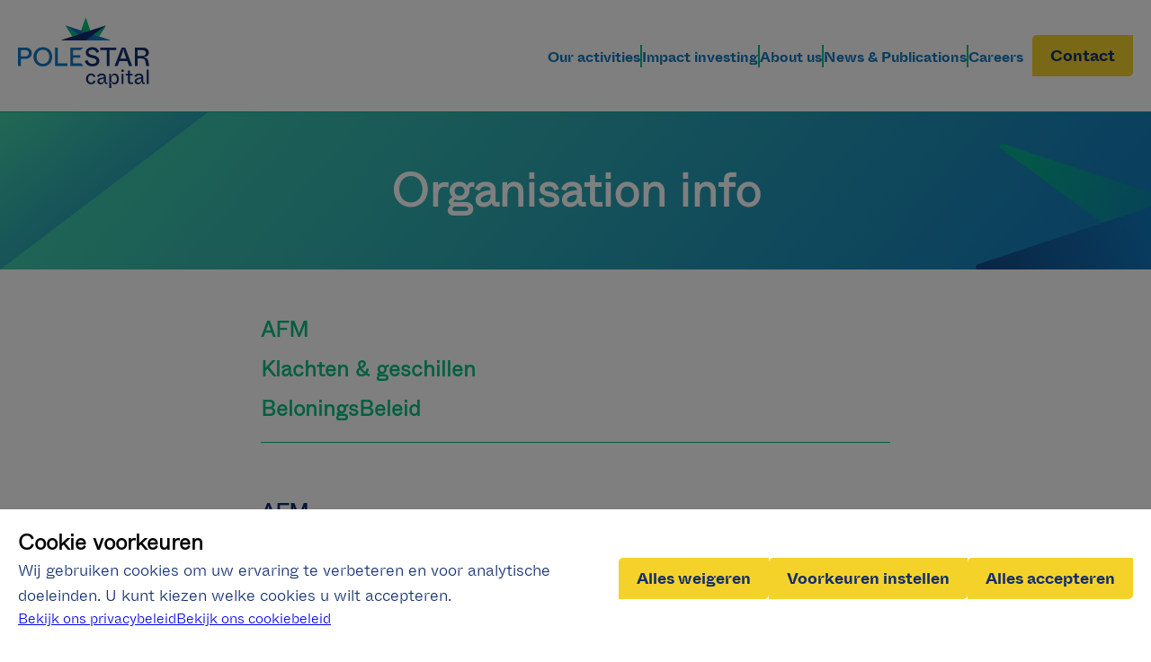

--- FILE ---
content_type: text/html; charset=utf-8
request_url: https://www.polestarcapital.nl/organisation-info
body_size: 42731
content:
<!DOCTYPE html><html><head><title>Organisation info</title><link rel="icon" href="../favicon.png"/><meta name="viewport" content="width=device-width, initial-scale=1"/><meta charSet="utf-8"/><meta name="title" content="Organisation info"/><meta name="description" content="We help realise sustainable projects and deliver impact at scale by offering solution-oriented financing against a managed risk profile."/><meta property="og:type" content="website"/><meta property="og:site_name" content="Polestar Capital"/><meta property="og:url" content="https://polestarcapital.nl/organisation-info"/><meta property="og:title" content="Organisation info"/><meta property="og:description" content="We help realise sustainable projects and deliver impact at scale by offering solution-oriented financing against a managed risk profile."/><meta property="og:image" content="https://cdn.sanity.io/images/i8uap3vd/production/5ba3c0540c3f86f2b52ab104a0382818e52f7ab5-5001x2617.jpg?q=100&amp;h=1000&amp;auto=format"/><meta name="next-head-count" content="12"/><link rel="preload" href="/_next/static/css/60f36efebaf79206.css" as="style"/><link rel="stylesheet" href="/_next/static/css/60f36efebaf79206.css" data-n-g=""/><link rel="preload" href="/_next/static/css/ba9e20c84bfd4944.css" as="style"/><link rel="stylesheet" href="/_next/static/css/ba9e20c84bfd4944.css" data-n-p=""/><link rel="preload" href="/_next/static/css/f8412655261f8bb1.css" as="style"/><link rel="stylesheet" href="/_next/static/css/f8412655261f8bb1.css" data-n-p=""/><link rel="preload" href="/_next/static/css/62d745b7777be7eb.css" as="style"/><link rel="stylesheet" href="/_next/static/css/62d745b7777be7eb.css" data-n-p=""/><noscript data-n-css=""></noscript><script defer="" nomodule="" src="/_next/static/chunks/polyfills-5cd94c89d3acac5f.js"></script><script src="/_next/static/chunks/webpack-38e7d0f99a0c0337.js" defer=""></script><script src="/_next/static/chunks/framework-91d7f78b5b4003c8.js" defer=""></script><script src="/_next/static/chunks/main-92a4b7096e925952.js" defer=""></script><script src="/_next/static/chunks/pages/_app-ac70b25353255d41.js" defer=""></script><script src="/_next/static/chunks/967-75d3172cd0eac9db.js" defer=""></script><script src="/_next/static/chunks/121-73cccf5f04e91456.js" defer=""></script><script src="/_next/static/chunks/655-24ba46c86722ea2f.js" defer=""></script><script src="/_next/static/chunks/152-438225dd40160c3d.js" defer=""></script><script src="/_next/static/chunks/225-167fc6e2255ecfa2.js" defer=""></script><script src="/_next/static/chunks/pages/%5Bslug%5D-baf5a911bb7b1b7c.js" defer=""></script><script src="/_next/static/z-SCz4NhQ2GRAt04rxhZy/_buildManifest.js" defer=""></script><script src="/_next/static/z-SCz4NhQ2GRAt04rxhZy/_ssgManifest.js" defer=""></script><script src="/_next/static/z-SCz4NhQ2GRAt04rxhZy/_middlewareManifest.js" defer=""></script></head><body><div id="__next" data-reactroot=""><header class="header_outer__VPUBG"><div class="header_inner__xcvsK"><a class="header_logo__nGq8o" href="/"><img alt="Polestar Capital logo" src="/logo.svg" class="header_logo__nGq8o"/></a><nav class="header_nav__Y2LxU"><a href="/our-activities" class="header_primaryItem__5g3cu">Our activities</a><div class="header_divider__MZRim"></div><a href="/impact-investing" class="header_primaryItem__5g3cu">Impact investing</a><div class="header_divider__MZRim"></div><a href="/about-us" class="header_primaryItem__5g3cu">About us</a><div class="header_divider__MZRim"></div><a href="/news-and-publications" class="header_primaryItem__5g3cu">News &amp; Publications</a><div class="header_divider__MZRim"></div><a href="/careers" style="margin-right:10px" class="header_primaryItem__5g3cu">Careers</a><a style="text-decoration:none;display:flex;height:fit-content;width:auto" href="/contact" target="_self" rel="noreferrer noopener"><button style="width:auto" class="button_default__WcB5_ button_button__gvHhU">Contact</button></a></nav><div class="hamburger-react" role="button" style="cursor:pointer;height:48px;position:relative;transition:0.4s cubic-bezier(0, 0, 0, 1);user-select:none;width:48px;outline:none" tabindex="0"><div style="transition:0.2s cubic-bezier(0, 0, 0, 1) 0.2s;transform:none"><div style="background:#122e6f;height:3px;left:9px;position:absolute;border-radius:9em;width:30px;top:13px;transition:0.2s cubic-bezier(0, 0, 0, 1) 0s;transform:none"></div></div><div style="transition:0.2s cubic-bezier(0, 0, 0, 1);opacity:1"><div style="background:#122e6f;height:3px;left:9px;position:absolute;border-radius:9em;width:30px;top:23px;transition:0.2s cubic-bezier(0, 0, 0, 1)"></div></div><div style="transition:0.2s cubic-bezier(0, 0, 0, 1) 0.2s;transform:none"><div style="background:#122e6f;height:3px;left:9px;position:absolute;border-radius:9em;width:30px;top:33px;transition:0.2s cubic-bezier(0, 0, 0, 1) 0s;transform:none"></div></div></div></div></header><div class="header_mobileMenu__S2GGk" style="transform:translateX(100%)"><nav class="header_mobileNav__zoBmB"><a style="text-decoration:none;display:flex;height:fit-content;width:100%" href="/contact" target="_self" rel="noreferrer noopener"><button style="width:100%" class="button_default__WcB5_ button_button__gvHhU">Contact</button></a><a href="/our-activities" class="header_primaryItem__5g3cu">Our activities</a><a href="/impact-investing" class="header_primaryItem__5g3cu">Impact investing</a><a href="/about-us" class="header_primaryItem__5g3cu">About us</a><a href="/news-and-publications" class="header_primaryItem__5g3cu">News &amp; Publications</a><a href="/careers" class="header_primaryItem__5g3cu">Careers</a></nav><img alt="bg-icon" src="../overlay.svg" class="header_mobileOverlay__xLOey"/></div><section class="smallHero_outer__xXuHV"><div class="smallHero_inner__WWRwv"><h1 class="smallHero_title__rx_vj">Organisation info</h1></div><img alt="overlay" src="../triangle.svg" class="smallHero_left__n7ltF"/><img alt="overlay" src="../overlay.svg" class="smallHero_right__mV_q2"/></section><section class="rtBlock_outer__U5U6C"><div class="rtBlock_inner__fVwaI"><div class="rtBlock_top__MMWTL"><h1 class="rtBlock_sectionTitle__UMLCk">AFM</h1><h1 class="rtBlock_sectionTitle__UMLCk">Klachten &amp; geschillen</h1><h1 class="rtBlock_sectionTitle__UMLCk">BeloningsBeleid</h1><div class="rtBlock_line__CgRc6"></div><div id="topButton" class="rtBlock_backToTopHolder__3ieW5"><p class="rtBlock_topText__YM1kw">Back to top</p><img src="greenArrowUp.svg"/></div></div><div id="AFM" class="rtBlock_block__hUvi7"><h1 class="rtBlock_title__6PhsG">AFM</h1><p>Polestar Capital is regulated by the Dutch Authority for the Financial Markets (AFM) and the Dutch Central Bank (DNB).</p></div><div id="Klachten &amp; geschillen" class="rtBlock_block__hUvi7"><h1 class="rtBlock_title__6PhsG">Klachten &amp; geschillen</h1><p><strong>Algemeen</strong><br/><br/><strong>ARTIKEL 1</strong><br/><br/>In deze procedure wordt verstaan onder:<br/><br/>FQVMB: Finquiddity Vermogensbeheer B.V., aldanniet communicerende via haar handelsnaam Polestar Capital; een klacht: Elke uiting waarin een belanghebbende blijk geeft van ontevredenheid over een product, dienst of dienstverlening door of namens FQVMB; de klager: de Klant die een klacht indient en/of diens gemachtigde;<br/>Klachtverantwoordelijke: de Compliance Manager van FQVMB.<br/><br/><strong>ARTIKEL 2</strong><br/><br/>De behandeling van de klacht geschiedt door een persoon die niet bij de gedraging waarop de klacht betrekking heeft, betrokken is geweest. De Compliance Manager is aangewezen als klachtverantwoordelijke. Indien de klacht betrekking heeft op de Compliance Manager zal een lid van de directie van FQVMB de klachtverantwoordelijke zijn.<br/><br/><br/><strong>Procedure<br/><br/>ARTIKEL 3</strong><br/><br/>Klachten kunnen telefonisch, schriftelijk of via elektronische communicatie ingediend worden bij FQVMB. Een klager kan de klacht rechtstreeks indienen bij werknemers van FQVMB. Klachten die niet kunnen of mogen worden afgehandeld door werknemers van FQVMB, worden door de ontvangende werknemer van FQVMB doorgegeven aan de klachtenverantwoordelijke ter verdere behandeling.<br/><br/><strong>ARTIKEL 4</strong><br/><br/>Een schriftelijke of via een elektronische communicatie ingediende klacht dient ondertekend te zijn en bevat ten minste:<br/><br/>de naam en het adres van de klager;<br/>de dagtekening; een omschrijving van de gedraging waartegen de klacht is gericht.<br/>De omschrijving waarover in sub c van dit artikel wordt gesproken, dient naar het oordeel van de klachtverantwoordelijke voldoende te zijn om de klacht naar behoren in behandeling te kunnen nemen.<br/><br/><strong>ARTIKEL 5</strong><br/><br/>In het geval van een telefonische klacht kan de klachtverantwoordelijke de klager verzoeken de klacht schriftelijk of via elektronische communicatie in te dienen overeenkomstig de vereisten opgenomen in artikel 4.<br/><br/><strong>ARTIKEL 6<br/></strong><br/>FQVMB heeft het recht een klacht die, ook na een herhaald verzoek aan de klager, niet in overeenstemming met de vereisten opgenomen in artikel 4 wordt ingediend, niet in behandeling te nemen.<br/><br/><strong>ARTIKEL 7</strong><br/><br/>Indien de klacht betrekking heeft op een gedraging van een persoon kan de klachtverantwoordelijke deze persoon van de ingediende klacht in kennis stellen. Indien de klager dit niet wenselijk acht, dient de klager dit aan de klachtverantwoordelijke te melden. De klachtverantwoordelijke kan dit bezwaar van de klager naast zich neerleggen indien de klachtverantwoordelijke van mening is dat dit voor een goede behandeling van de klacht</p></div><div id="BeloningsBeleid" class="rtBlock_block__hUvi7"><h1 class="rtBlock_title__6PhsG">BeloningsBeleid</h1><div><p><strong>Inleiding beloningsbeleid</strong><br/>Finquiddity Vermogensbeheer B.V.,(Polestar Capital) handelend onder de naam Polestar Capital (“Polestar Capital”) heeft een beloningsbeleid op basis van de Wet beloningsbeleid financiële ondernemingen, dit geldt voor alle medewerkers van Polestar Capital. Verder is voor medewerkers die het risicoprofiel van Polestar Capital kunnen beïnvloeden de Regeling Beheerst Beloningsbeleid 2014 van toepassing indien zij variabele beloningen ontvangen. Deze laatste regeling geeft aanvullende eisen.</p><p>Het beloningsbeleid heeft ten doel om bij te dragen aan een degelijke en doeltreffende risicobeheersing en moedigt niet aan tot het nemen van meer risico&#x27;s dan voor Polestar Capital aanvaardbaar is. Het beloningsbeleid is erop gericht dat medewerkers handelen in het belang van de cliënten van Polestar Capital.<br/><br/><strong>Beloningen</strong><br/>Polestar Capital keert aan alle medewerkers een vaste maandelijkse vergoeding uit, gebaseerd op competentieprofielen en een bijbehorende salarisschaal. Deze maandelijkse vergoeding is niet afhankelijk van doelstellingen. De beloning van de Raad van Commissarissen wordt bepaald door de aandeelhouders. De beloning van de directie wordt bepaald door de Raad van Commissarissen. De beloning van alle andere medewerkers wordt bepaald door de directie. Polestar Capital verstrekt op dit moment geen variabele beloningen aan haar medewerkers. Alleen onder specifieke voorwaarden kan Polestar Capital variabele beloningen toekennen, bijvoorbeeld om de belangen van onze cliënten en Polestar Capital op een lijn te brengen. Er zijn geen medewerkers binnen Polestar Capital die een salaris van € 1 miljoen of meer ontvangen.<br/><br/><strong>Duurzaamheidsrisico’s en beoordeling medewerkers</strong><br/>Duurzaam investeren vormt de kern van Polestar Capital en derhalve worden duurzaamheidsrisico’s serieus genomen. Polestar Capital zorgt ervoor dat er, via zijn beloningsstructuur en met het beloningsbeleid, geen buitensporige risico&#x27;s worden genomen, waar uiteraard ook duurzaamheidsrisico&#x27;s aan verbonden zijn. Integratie van deze duurzaamheidsrisico’s (in de context van de SFDR) is onderdeel van de beoordeling van onze medewerkers.</p><p><strong>Sociale verantwoordelijkheid</strong><br/>Als een fondsbeheerder en beheerder van individuele mandaten die tot doel heeft duurzaam ondernemen te stimuleren werkt Polestar Capital samen met overheidsinstanties en investeerders. Door als uitgangspunt geen variabele beloningen toe te kennen, beperkt Polestar Capital het nemen van onnodige risico’s en betoont respect aan zijn relatie tot de samenleving.</p><p><strong>Besluitvorming inzake het beloningsbeleid</strong><br/>Het beloningsbeleid wordt opgesteld door de directie en de Raad van Commissarissen stelt het beleid vast. De Raad van Commissarissen is eindverantwoordelijke van het beloningsbeleid. De Raad van Commissarissen tezamen met de directie zorgen voor de naleving van dit beleid en voor het waarborgen dat de systemen en procedures van Polestar Capital toereikend zijn om potentiële en daadwerkelijke belangenconflicten te  voorkomen en, voor zover dit niet mogelijk is, te identificeren en beperken. Met betrekking tot deze laatste verantwoordelijkheid wordt de Raad van Commissarissen geadviseerd door de directie en de Compliance Officer.</p><p><strong>Aanpassen beleid</strong><br/>Minimaal een keer per jaar wordt het beloningsbeleid opnieuw bekeken om te zien het beleid voldoet aan de eisen van de directie, de geldende wet- en regelgeving en de belangen van onze cliënten. Hierbij wordt bekeken of alle vormen van beloning onwenselijk gedrag kunnen stimuleren en hoe het beloningsbeleid voorziet in passende maatregelen.</p></div></div></div></section><footer class="footer_outer__WFsY9"><div class="footer_inner__K_6Eu"><div class="footer_top__Lmw5S"><div><img class="footer_logo__di90S" src="../logo-light.svg" alt="Polestar Capital logo" href="/"/></div><p class="footer_slogan__Ir7Wt" style="margin:40px 0px">Polestar Capital is an impact investor that provides solution oriented financing to promising initiatives, creating meaningful impact.</p></div><div class="footer_bottom__JH8gl"><div class="footer_left__9UjXb"><div style="display:flex;flex-direction:column"><p style="font-family:inktrapMedium;font-weight:normal">Polestar Capital</p><p style="white-space:nowrap">WTC Utrecht </br>

Stadsplateau 5 </br>

3521 AZ Utrecht</p><a style="text-decoration:none;color:var(--greyBlue)" href="tel:undefined"></a><a style="text-decoration:none;font-family:inktrapMedium;color:var(--yellow)" href="mailto:info@polestarcapital.nl">info@polestarcapital.nl</a></div><a style="margin-top:20px;text-decoration:none;font-family:inktrapLight;color:var(--greyBlue);display:flex;align-items:center;gap:10px" href="https://www.linkedin.com/company/polestarcapital2/" target="_blank" rel="noreferrer">Follow us on<img src="../li.png" alt="LinkedIn logo" class="footer_li__ma0u9"/><a style="display:flex" target="_blank" rel="noreferrer" href="https://www.youtube.com/channel/UCn4BdQ1xejZ4EcO0to3veqQ"><img src="../yt.svg" alt="Youtube logo" class="footer_li__ma0u9"/></a></a></div><div class="footer_sections__DreQ6"><div class="footer_navSection__Mw3hj"><img alt="Footer section image" src="../footer-section-image.svg"/><a href="/privacy-statement" class="footer_navItem__schBq" style="font-family:inktrapLight;font-weight:normal">Privacy Statement</a><a href="/cookie-statement" class="footer_navItem__schBq" style="font-family:inktrapLight;font-weight:normal">Cookie Statement</a><a href="/gebruiksvoorwaarden" class="footer_navItem__schBq" style="font-family:inktrapLight;font-weight:normal">Gebruiksvoorwaarden</a><a href="/sfdr" class="footer_navItem__schBq" style="font-family:inktrapLight;font-weight:normal">SFDR</a><a href="/klachten-geschillen" class="footer_navItem__schBq" style="font-family:inktrapLight;font-weight:normal">Klachtenbeleid</a></div><div class="footer_navSection__Mw3hj"><img alt="Footer section image" src="../footer-section-image.svg"/><a href="/organisation-info" class="footer_navItem__schBq" style="font-family:inktrapMedium;font-weight:normal">Organisation info</a></div></div></div><p style="margin:40px 0px;max-width:600px;color:var(--brightGreen)">Polestar Capital is regulated by the Dutch Authority for the Financial Markets (AFM) and the Dutch Central Bank (DNB).</p></div><div class="footer_copyright__rQyzO"><div class="footer_links__olMhU"><p>Polestar Capital<!-- --> <!-- -->2026</p><p class="footer_cookieButton__T10vE">Cookie settings</p></div></div></footer></div><script id="__NEXT_DATA__" type="application/json">{"props":{"pageProps":{"page":{"description":"We help realise sustainable projects and deliver impact at scale by offering solution-oriented financing against a managed risk profile.","_updatedAt":"2024-04-26T12:36:30Z","slug":"organisation-info","image":{"_type":"image","asset":{"_ref":"image-5ba3c0540c3f86f2b52ab104a0382818e52f7ab5-5001x2617-jpg","_type":"reference"}},"_createdAt":"2022-02-17T08:56:48Z","imageAlt":"SEO image","_id":"02916be7-070c-462e-b067-8a1cecd680a7","_rev":"nc5XEbdCNrgPZb2m0CTMRk","_type":"page","sections":[{"title":"Organisation info","_type":"smallHero","show":true,"_key":"42c2074cc4cc"},{"richTexts":[{"_key":"51f8af5c1258","title":"AFM","content":[{"_key":"9af2db87a03e","markDefs":[],"children":[{"marks":[],"text":"Polestar Capital is regulated by the Dutch Authority for the Financial Markets (AFM) and the Dutch Central Bank (DNB).","_key":"3a34d7aea6d9","_type":"span"}],"_type":"block","style":"normal"}],"_type":"richText","show":true},{"content":[{"children":[{"_key":"f4ccdc044643","_type":"span","marks":["strong"],"text":"Algemeen"},{"_key":"975e76abe5e6","_type":"span","marks":[],"text":"\n\n"},{"text":"ARTIKEL 1","_key":"a5121f1032f5","_type":"span","marks":["strong"]},{"text":"\n\nIn deze procedure wordt verstaan onder:\n\nFQVMB: Finquiddity Vermogensbeheer B.V., aldanniet communicerende via haar handelsnaam Polestar Capital; een klacht: Elke uiting waarin een belanghebbende blijk geeft van ontevredenheid over een product, dienst of dienstverlening door of namens FQVMB; de klager: de Klant die een klacht indient en/of diens gemachtigde;\nKlachtverantwoordelijke: de Compliance Manager van FQVMB.\n\n","_key":"e59c916d278c","_type":"span","marks":[]},{"text":"ARTIKEL 2","_key":"66bf71eadb60","_type":"span","marks":["strong"]},{"_type":"span","marks":[],"text":"\n\nDe behandeling van de klacht geschiedt door een persoon die niet bij de gedraging waarop de klacht betrekking heeft, betrokken is geweest. De Compliance Manager is aangewezen als klachtverantwoordelijke. Indien de klacht betrekking heeft op de Compliance Manager zal een lid van de directie van FQVMB de klachtverantwoordelijke zijn.\n\n\n","_key":"76fdf6c3be1d"},{"_key":"b1a464608d16","_type":"span","marks":["strong"],"text":"Procedure\n\nARTIKEL 3"},{"_type":"span","marks":[],"text":"\n\nKlachten kunnen telefonisch, schriftelijk of via elektronische communicatie ingediend worden bij FQVMB. Een klager kan de klacht rechtstreeks indienen bij werknemers van FQVMB. Klachten die niet kunnen of mogen worden afgehandeld door werknemers van FQVMB, worden door de ontvangende werknemer van FQVMB doorgegeven aan de klachtenverantwoordelijke ter verdere behandeling.\n\n","_key":"fdeed5f6b8c3"},{"text":"ARTIKEL 4","_key":"86c39b81272a","_type":"span","marks":["strong"]},{"_type":"span","marks":[],"text":"\n\nEen schriftelijke of via een elektronische communicatie ingediende klacht dient ondertekend te zijn en bevat ten minste:\n\nde naam en het adres van de klager;\nde dagtekening; een omschrijving van de gedraging waartegen de klacht is gericht.\nDe omschrijving waarover in sub c van dit artikel wordt gesproken, dient naar het oordeel van de klachtverantwoordelijke voldoende te zijn om de klacht naar behoren in behandeling te kunnen nemen.\n\n","_key":"1bf19b7328fd"},{"marks":["strong"],"text":"ARTIKEL 5","_key":"90f36521775b","_type":"span"},{"text":"\n\nIn het geval van een telefonische klacht kan de klachtverantwoordelijke de klager verzoeken de klacht schriftelijk of via elektronische communicatie in te dienen overeenkomstig de vereisten opgenomen in artikel 4.\n\n","_key":"54523d60d341","_type":"span","marks":[]},{"marks":["strong"],"text":"ARTIKEL 6\n","_key":"ce5c4593fdb9","_type":"span"},{"_type":"span","marks":[],"text":"\nFQVMB heeft het recht een klacht die, ook na een herhaald verzoek aan de klager, niet in overeenstemming met de vereisten opgenomen in artikel 4 wordt ingediend, niet in behandeling te nemen.\n\n","_key":"5a0ff5c4c631"},{"_type":"span","marks":["strong"],"text":"ARTIKEL 7","_key":"be20c36ebdb8"},{"marks":[],"text":"\n\nIndien de klacht betrekking heeft op een gedraging van een persoon kan de klachtverantwoordelijke deze persoon van de ingediende klacht in kennis stellen. Indien de klager dit niet wenselijk acht, dient de klager dit aan de klachtverantwoordelijke te melden. De klachtverantwoordelijke kan dit bezwaar van de klager naast zich neerleggen indien de klachtverantwoordelijke van mening is dat dit voor een goede behandeling van de klacht","_key":"f9325ee07a18","_type":"span"}],"_type":"block","style":"normal","_key":"84e06ba70ede","markDefs":[]}],"_type":"richText","show":true,"_key":"ccb67d275b55","title":"Klachten \u0026 geschillen"},{"show":true,"_key":"eee0cec8e9a2","title":"BeloningsBeleid","content":[{"_type":"block","style":"normal","_key":"0d7b2d30a51a","markDefs":[],"children":[{"_type":"span","marks":["strong"],"text":"Inleiding beloningsbeleid","_key":"db9cc022ca9f"},{"_type":"span","marks":[],"text":"\nFinquiddity Vermogensbeheer B.V.,(Polestar Capital) handelend onder de naam Polestar Capital (“Polestar Capital”) heeft een beloningsbeleid op basis van de Wet beloningsbeleid financiële ondernemingen, dit geldt voor alle medewerkers van Polestar Capital. Verder is voor medewerkers die het risicoprofiel van Polestar Capital kunnen beïnvloeden de Regeling Beheerst Beloningsbeleid 2014 van toepassing indien zij variabele beloningen ontvangen. Deze laatste regeling geeft aanvullende eisen.","_key":"df65609e7e27"}]},{"_type":"block","style":"normal","_key":"a3886aa3a4d8","markDefs":[],"children":[{"_type":"span","marks":[],"text":"Het beloningsbeleid heeft ten doel om bij te dragen aan een degelijke en doeltreffende risicobeheersing en moedigt niet aan tot het nemen van meer risico's dan voor Polestar Capital aanvaardbaar is. Het beloningsbeleid is erop gericht dat medewerkers handelen in het belang van de cliënten van Polestar Capital.\n\n","_key":"8cec15146918"},{"_key":"6d926338046a","_type":"span","marks":["strong"],"text":"Beloningen"},{"marks":[],"text":"\nPolestar Capital keert aan alle medewerkers een vaste maandelijkse vergoeding uit, gebaseerd op competentieprofielen en een bijbehorende salarisschaal. Deze maandelijkse vergoeding is niet afhankelijk van doelstellingen. De beloning van de Raad van Commissarissen wordt bepaald door de aandeelhouders. De beloning van de directie wordt bepaald door de Raad van Commissarissen. De beloning van alle andere medewerkers wordt bepaald door de directie. Polestar Capital verstrekt op dit moment geen variabele beloningen aan haar medewerkers. Alleen onder specifieke voorwaarden kan Polestar Capital variabele beloningen toekennen, bijvoorbeeld om de belangen van onze cliënten en Polestar Capital op een lijn te brengen. Er zijn geen medewerkers binnen Polestar Capital die een salaris van € 1 miljoen of meer ontvangen.\n\n","_key":"6c97c3629505","_type":"span"},{"_type":"span","marks":["strong"],"text":"Duurzaamheidsrisico’s en beoordeling medewerkers","_key":"0b05b844a625"},{"text":"\nDuurzaam investeren vormt de kern van Polestar Capital en derhalve worden duurzaamheidsrisico’s serieus genomen. Polestar Capital zorgt ervoor dat er, via zijn beloningsstructuur en met het beloningsbeleid, geen buitensporige risico's worden genomen, waar uiteraard ook duurzaamheidsrisico's aan verbonden zijn. Integratie van deze duurzaamheidsrisico’s (in de context van de SFDR) is onderdeel van de beoordeling van onze medewerkers.","_key":"bd8c2b1116ba","_type":"span","marks":[]}]},{"markDefs":[],"children":[{"marks":["strong"],"text":"Sociale verantwoordelijkheid","_key":"a4d2ab4f99ac","_type":"span"},{"_type":"span","marks":[],"text":"\nAls een fondsbeheerder en beheerder van individuele mandaten die tot doel heeft duurzaam ondernemen te stimuleren werkt Polestar Capital samen met overheidsinstanties en investeerders. Door als uitgangspunt geen variabele beloningen toe te kennen, beperkt Polestar Capital het nemen van onnodige risico’s en betoont respect aan zijn relatie tot de samenleving.","_key":"36009d094bf1"}],"_type":"block","style":"normal","_key":"7c70b114a391"},{"children":[{"marks":["strong"],"text":"Besluitvorming inzake het beloningsbeleid","_key":"08d9afb1757c","_type":"span"},{"marks":[],"text":"\nHet beloningsbeleid wordt opgesteld door de directie en de Raad van Commissarissen stelt het beleid vast. De Raad van Commissarissen is eindverantwoordelijke van het beloningsbeleid. De Raad van Commissarissen tezamen met de directie zorgen voor de naleving van dit beleid en voor het waarborgen dat de systemen en procedures van Polestar Capital toereikend zijn om potentiële en daadwerkelijke belangenconflicten te  voorkomen en, voor zover dit niet mogelijk is, te identificeren en beperken. Met betrekking tot deze laatste verantwoordelijkheid wordt de Raad van Commissarissen geadviseerd door de directie en de Compliance Officer.","_key":"b3b824c8185d","_type":"span"}],"_type":"block","style":"normal","_key":"6537de507903","markDefs":[]},{"style":"normal","_key":"c6861aff6dd6","markDefs":[],"children":[{"_key":"5e4ac2bb6886","_type":"span","marks":["strong"],"text":"Aanpassen beleid"},{"_type":"span","marks":[],"text":"\nMinimaal een keer per jaar wordt het beloningsbeleid opnieuw bekeken om te zien het beleid voldoet aan de eisen van de directie, de geldende wet- en regelgeving en de belangen van onze cliënten. Hierbij wordt bekeken of alle vormen van beloning onwenselijk gedrag kunnen stimuleren en hoe het beloningsbeleid voorziet in passende maatregelen.","_key":"c7ac775e76b6"}],"_type":"block"}],"_type":"richText"}],"_type":"richTextBlock","show":true,"_key":"5ae588e4b9f3"}],"title":"Organisation info"},"global":{"address":"WTC Utrecht \u003c/br\u003e\n\nStadsplateau 5 \u003c/br\u003e\n\n3521 AZ Utrecht","_type":"global","_rev":"UvRNeKHOJiOy6eUgQ2coyV","linkedIn":"https://www.linkedin.com/company/polestarcapital2/","button":{"link":"/contact","name":"Contact"},"slogan":"Polestar Capital is an impact investor that provides solution oriented financing to promising initiatives, creating meaningful impact.","footerNavigation":[{"_type":"navigationSection","_key":"625f4d8978e9","title":"PDF's","nav":[{"_type":"navigationLink","link":{"sections":[{"_key":"3579842b00e1","title":"Privacy Statement","_type":"smallHero","show":true},{"_type":"richText","show":true,"_key":"872672de421d","content":[{"children":[{"_type":"span","marks":["strong"],"text":"General","_key":"8573d00fc948"}],"_type":"block","style":"normal","_key":"492d5967dd36","markDefs":[]},{"style":"normal","_key":"db22cba8149c","markDefs":[],"children":[{"_type":"span","marks":[],"text":"Polestar Capital, based in Utrecht, processes personal data for the funds it manages and other financing solutions. Further referred to as ‘we’ or ‘us’. When applicable Polestar Capital and the fund or other financing solution shall qualify as joint controllers with respect to the processing of personal data in the context of the fund or other financing solution. Polestar Capital shall carry out the actual processing activities and therefore act as primary contact point for all data processing activities related to the fund.","_key":"5c9447664942"}],"_type":"block"},{"style":"normal","_key":"f6cd2cc5a742","markDefs":[],"children":[{"text":"Polestar Capital is the data controller of your personal data when you contact us and consider or submit an application for a Polestar Capital service, have questions about the funding process or existing services, whether or not on behalf of the company you work for, represent or are ‘ultimate beneficial owner’ (UBO) of the relevant company.","_key":"36e7c09e78360","_type":"span","marks":[]}],"_type":"block"},{"_key":"3b155e393b11","markDefs":[],"children":[{"_key":"807c0173658c0","_type":"span","marks":[],"text":"Polestar Capital safeguards and respects your privacy and will only process your personal data in accordance with applicable laws and regulations. In this Privacy Statement, you can read what personal data we process, for what purposes, what the basis is forprocessingand how long the personal data is kept."}],"_type":"block","style":"normal"},{"style":"normal","_key":"f4cd287c67bb","markDefs":[],"children":[{"_key":"fa5ae469b0cf0","_type":"span","marks":["strong"],"text":"From whom do we process personal data?"}],"_type":"block"},{"markDefs":[],"children":[{"marks":[],"text":"We process personal data of persons with whom we have, want or have had a customer relationship:","_key":"001ff4a5d3880","_type":"span"}],"_type":"block","style":"normal","_key":"903f8a918aea"},{"listItem":"bullet","markDefs":[],"children":[{"text":"(Former) investees and (former) investors;","_key":"6a3441a78cdf0","_type":"span","marks":[]}],"level":1,"_type":"block","style":"normal","_key":"91414c12dbf2"},{"level":1,"_type":"block","style":"normal","_key":"444377e0a2c5","listItem":"bullet","markDefs":[],"children":[{"text":"People expressing an interest in our services;","_key":"995fe77b0a0b0","_type":"span","marks":[]}]},{"listItem":"bullet","markDefs":[],"children":[{"_type":"span","marks":[],"text":"People associated with a company or organisation with which we have, intend to have, or have had a customer relationship.","_key":"65899fdd2d550"}],"level":1,"_type":"block","style":"normal","_key":"75e4e7bf8036"},{"markDefs":[],"children":[{"text":"Processing of personal data when you contact us","_key":"425f3ef9f2be0","_type":"span","marks":["strong"]}],"_type":"block","style":"normal","_key":"29c5e0d42ee2"},{"_key":"fef07beb4700","markDefs":[],"children":[{"_key":"1a43572e81c10","_type":"span","marks":[],"text":"You can contact us in various ways: via the contact form on the website, by phone or by email. When you have contacted us because you are considering or submitting an application for services or have questions about the quotation process or existing services, Polestar Capital will capture some personal data from you. The purpose of this processing may be to answer your questions or to assess whether you or the company, for which you act as contact person, is eligible for our services. This may include the company you represent or of which you are UBO. Other purposes include entering into the agreement with you or the relevant company and maintaining the agreement."}],"_type":"block","style":"normal"},{"_type":"block","style":"normal","_key":"5f8b2a5f272b","markDefs":[],"children":[{"text":"Processing of personal data during a financing process and our services","_key":"1af759a2c8d40","_type":"span","marks":["strong"]}]},{"_type":"block","style":"normal","_key":"ed4776073a3a","markDefs":[],"children":[{"_key":"99031505a6eb0","_type":"span","marks":[],"text":"When you are in a financing process with us and/or purchase a service from us, we process the following (categories of) personal data for various purposes:"}]},{"children":[{"text":"data needed to conclude or perform an agreement, such as name, contact details, bank account number and VAT number;","_key":"c2fbd5ff98a00","_type":"span","marks":[]}],"level":1,"_type":"block","style":"normal","_key":"a20759c46fdc","listItem":"bullet","markDefs":[]},{"children":[{"_key":"378b94602c870","_type":"span","marks":[],"text":"data needed to assess the request for services, such as a description of business activities, annual accounts, tax returns from previous years and other financial and business information and CVs (with diplomas, etc.) of management;"}],"level":1,"_type":"block","style":"normal","_key":"31df3d80ec75","listItem":"bullet","markDefs":[]},{"_type":"block","style":"normal","_key":"44b7585c579b","listItem":"bullet","markDefs":[],"children":[{"text":"data necessary to verify or contact references of key persons, such as contact persons, directors and UBOs;","_key":"c4271eaabe8e0","_type":"span","marks":[]}],"level":1},{"_type":"block","style":"normal","_key":"d5a57217411c","listItem":"bullet","markDefs":[],"children":[{"_type":"span","marks":[],"text":"data needed to identify the company you represent and the UBO and to comply with the obligations arising from the Anti-Money Laundering and Anti-Terrorist Financing Act ","_key":"b2adfb44aced0"},{"text":"(Wet ter voorkoming van witwassen en financieren van terrorisme – Wwft)","_key":"b2adfb44aced1","_type":"span","marks":["em"]},{"_key":"b2adfb44aced2","_type":"span","marks":[],"text":", including conducting a customer due diligence and other relevant laws and regulations;"}],"level":1},{"children":[{"text":"data needed to draw up and sign the service documentation, such as (and to the extent relevant) an extract of the Chamber of Commerce registration, Chamber of Commerce number, proof of identity, data of direct and indirect shareholders, directors, representatives and contact persons, UBO statements, etc;","_key":"ce9247a945730","_type":"span","marks":[]}],"level":1,"_type":"block","style":"normal","_key":"2fc3bee9e217","listItem":"bullet","markDefs":[]},{"markDefs":[],"children":[{"text":"investor data, including UBOs, in the context of requests to Polestar Capital or any of the other funding solutions.","_key":"2a343e06708f0","_type":"span","marks":[]}],"level":1,"_type":"block","style":"normal","_key":"d9689ca5aa05","listItem":"bullet"},{"_key":"c374bd9dd8ed","markDefs":[],"children":[{"_key":"03186d2a901e0","_type":"span","marks":["strong"],"text":"Lawful bases of processing"}],"_type":"block","style":"normal"},{"_key":"da504e50cf68","markDefs":[],"children":[{"_type":"span","marks":[],"text":"We process personal data on several bases. Firstly, for the performance of the contract between the investee/ investor and Polestar Capital or in preparation thereof. Secondly, we carry out certain processing of personal data to comply with legal obligations, including financial (supervisory) legislation. Thirdly, we share personal data with potential investors based on our legitimate interest. Our interest is that potential investors can form a picture of prospects and their investment requests. We make confidentiality agreements with current and potential investors.","_key":"b084dc75ab200"}],"_type":"block","style":"normal"},{"_type":"block","style":"normal","_key":"974c16a1d6ac","markDefs":[],"children":[{"text":"If we find it necessary to process personal data but one of the aforementioned bases does not apply, we will ask for your consent. You can withdraw your consent at any time.","_key":"1221ebc8dc460","_type":"span","marks":[]}]},{"_type":"block","style":"normal","_key":"d91ccb4767a5","markDefs":[],"children":[{"_type":"span","marks":["strong"],"text":"Keeping up to date and retention period","_key":"526c88f664660"}]},{"_key":"0185abe2c042","markDefs":[],"children":[{"_type":"span","marks":[],"text":"Polestar Capital will process only those personal data that are relevant, keep them up to date and delete them as soon as they are no longer needed. In any case, personal data in connection with your (potential) application for services will be kept for the period Polestar Capital needs to assess the application, after which, in case of rejection, it will be deleted no later than 31 December, 2 years from the date of rejection, unless Polestar Capital has legitimate reasons to extend this period.\nWe retain data we collect to comply our obligations arising from the Anti-Money Laundering and Anti-Terrorist Financing Act for 5 years after the business relationship ends or for 5 years after performing a service. Personal data in connection with a contract for services will be retained for the period during which Polestar Capital provides the service and the period thereafter during which Polestar Capital is still legally obliged to retain your data, generally 7 years.","_key":"fedd4e515df80"}],"_type":"block","style":"normal"},{"markDefs":[],"children":[{"_key":"f6bb0be7c7c60","_type":"span","marks":["strong"],"text":"Security and access"}],"_type":"block","style":"normal","_key":"c722f989b844"},{"_type":"block","style":"normal","_key":"09565c3ee8fa","markDefs":[],"children":[{"_key":"1fec24cd47130","_type":"span","marks":[],"text":"Polestar Capital considers adequate security of your personal data to be an important responsibility Polestar Capital shall ensure that appropriate technical and organisational measures are in place to secure personal data against unauthorised or otherwise undesirable access and processing."}]},{"style":"normal","_key":"b9d1fdcac586","markDefs":[],"children":[{"text":"Third parties","_key":"c61adc1746a40","_type":"span","marks":["strong"]}],"_type":"block"},{"_type":"block","style":"normal","_key":"f11ebd61e42a","markDefs":[],"children":[{"_key":"2f38f1dd6b360","_type":"span","marks":[],"text":"We will only share your personal data with third parties where this is necessary in connection with the provision of a service by that third party that we need to assess or execute your application for funding or participation. Such as notaries and lawyers for drafting and advising on service documentation, our administration service providers and parties we engage to fulfil our obligations under the Anti-Money Laundering and Anti-Terrorist Financing Act (Wwft). In addition, Polestar Capital uses IT service providers who provide hosting and maintenance of the software and hardware used by Polestar Capital."}]},{"_key":"f4b51df6fedf","markDefs":[],"children":[{"_type":"span","marks":[],"text":"Polestar Capital only provides personal data to parties who ensure that they have taken the required measures to adequately protect the data. We enter into a processor agreement with processors, who process your personal data on behalf of Polestar Capital, which, among other things, regulates the confidentiality and security of your personal data by these third parties.","_key":"825bfc511f9c0"}],"_type":"block","style":"normal"},{"_type":"block","style":"normal","_key":"edef149be253","markDefs":[],"children":[{"text":"The third parties are mainly located in the Netherlands or within the EEA. In case we do business with a third party outside the EEA, we ensure appropriate safeguards for secure and careful processing of personal data.","_key":"c2bb0ab34bcc0","_type":"span","marks":[]}]},{"style":"normal","_key":"d4a3088bbe29","markDefs":[],"children":[{"_type":"span","marks":[],"text":"Only when Polestar Capital is legally obliged to do so, we willdisclose personal data to supervisory, investigative and tax authorities. Please note that some of these services may have far-reaching powers, enabling them to enforce such disclosures.","_key":"037ebd6544730"}],"_type":"block"},{"markDefs":[],"children":[{"_key":"5d79259263080","_type":"span","marks":[],"text":"\n"}],"_type":"block","style":"normal","_key":"ede6d27d4f97"},{"_type":"block","style":"normal","_key":"c0a01ca0f83e","markDefs":[],"children":[{"marks":[],"text":"\n","_key":"55a6ff2223870","_type":"span"}]},{"markDefs":[],"children":[{"_type":"span","marks":["strong"],"text":"Your rights","_key":"0f7031b149b60"}],"_type":"block","style":"normal","_key":"ccea28c7b0ba"},{"_type":"block","style":"normal","_key":"3e3e32c1d067","markDefs":[],"children":[{"_key":"651071fb2a900","_type":"span","marks":[],"text":"You have the right to request access to personal data processed by Polestar Capital and to have it corrected, if incorrect or incomplete. Furthermore, under circumstances, you have the right to erasure or restriction of the processing of your data or to data portability."}]},{"children":[{"_type":"span","marks":[],"text":"You have the right to object to Polestar Capital's processing of your personal data, but please note that this will delay or block the processing of your application or that of the company for which you act as contact person or representative.","_key":"746191e1e5190"}],"_type":"block","style":"normal","_key":"dbc563ee3d3e","markDefs":[]},{"markDefs":[],"children":[{"marks":[],"text":"In some cases, we cannot comply with your request, for example if there is a legal obligation to retain data. If we cannot comply with your request, we will let you know as soon as possible.","_key":"fa192d2b6db50","_type":"span"}],"_type":"block","style":"normal","_key":"9403ae51b27d"},{"markDefs":[{"_type":"link","href":"mailto:privacy@polestarcapital.nl","_key":"566ad84b1f0a"},{"_type":"link","href":"http://www.autoriteitpersoonsgegevens.nl/","_key":"6a3e62b60aae"}],"children":[{"marks":[],"text":"If you wish to exercise these rights, or have any questions about how Polestar Capital processes your personal data, please contact Polestar Capital at ","_key":"525cdcd2d57f0","_type":"span"},{"marks":["566ad84b1f0a"],"text":"privacy@polestarcapital.nl","_key":"525cdcd2d57f1","_type":"span"},{"_key":"525cdcd2d57f2","_type":"span","marks":[],"text":". If you disagree with the way Polestar Capital processes your personal data, you can file a complaint with the Dutch Personal Data Authority ("},{"marks":["6a3e62b60aae"],"text":"www.autoriteitpersoonsgegevens.nl","_key":"525cdcd2d57f3","_type":"span"},{"_type":"span","marks":[],"text":").","_key":"525cdcd2d57f4"}],"_type":"block","style":"normal","_key":"c9fb4270e42f"},{"style":"normal","_key":"f3665e67816e","markDefs":[],"children":[{"marks":["strong"],"text":"Changes","_key":"20ccf2d96d650","_type":"span"}],"_type":"block"},{"_key":"286f5ea26a9e","markDefs":[],"children":[{"text":"Finally, please note that we may make changes to this Privacy Statement. The current Privacy Statement can be found on our website.","_key":"bcaa90c2dd360","_type":"span","marks":[]}],"_type":"block","style":"normal"},{"markDefs":[{"_type":"link","href":"mailto:privacy@polestarcapital.nl","_key":"7f0a4689952e"}],"children":[{"_key":"f7a6ff41e1820","_type":"span","marks":[],"text":"Polestar Capital (a tradename of Polestar Capital Investment Management BV.)\nWTC Utrecht\nStadsplateau 5\n3521 AZ Utrecht\n"},{"marks":["7f0a4689952e"],"text":"privacy@polestarcapital.nl","_key":"f7a6ff41e1821","_type":"span"}],"_type":"block","style":"normal","_key":"8fd75a50b064"}]}],"_type":"page","slug":"privacy-statement","_rev":"4nwht5g0fBSRMmju3zwf2f","_id":"d6bff867-ef9a-44b5-9a8c-beea10cc2c37","title":"Privacy Statement","_updatedAt":"2026-01-07T09:54:07Z","imageAlt":"test","image":{"asset":{"_type":"reference","_ref":"image-5ba3c0540c3f86f2b52ab104a0382818e52f7ab5-5001x2617-jpg"},"_type":"image"},"_createdAt":"2022-01-13T10:03:50Z","description":"We help realise sustainable projects and deliver impact at scale by offering solution-oriented financing against a managed risk profile."},"bold":false,"_key":"55e3fcbb11ce","title":"Privacy Statement"},{"_key":"501fcfe3528b","title":"Cookie Statement","_type":"navigationLink","link":{"description":"We help realise sustainable projects and deliver impact at scale by offering solution-oriented financing against a managed risk profile.","_id":"93324229-23d4-4e99-9f1b-d9c188731b2d","_rev":"IyFoOoJwgeazVz5rLAF9r1","imageAlt":"test","sections":[{"_type":"smallHero","show":true,"_key":"422a62387f2b","title":"Cookie Statement"},{"content":[{"_type":"block","style":"normal","_key":"d26111cd7d4a","markDefs":[],"children":[{"_key":"9560155e2823","_type":"span","marks":[],"text":"Polestar Capital uses cookies to enhance the user experience and optimize our services. Cookies are small text files placed on your device when you visit our website. Our website uses different types of cookies. Functional cookies are essential for the basic functionality of the website and cannot be disabled. In addition, we use analytical cookies through Google Analytics to gain insights into website usage and improve our services. The collected data is anonymized and not shared with third parties. We also place marketing- and tracking cookies, to measure the effectiveness of our advertisements and display relevant content on platforms like Facebook and Instagram."}]},{"_type":"block","style":"normal","_key":"6e54084cc8c0","markDefs":[],"children":[{"text":"Upon your first visit to our website, you can choose which cookies you accept via the cookie banner. This choice can be changed at any time using the button at the bottom of the website page. For more information on how we handle your data, please refer to our privacy statement or contact us:","_key":"5012b071d5180","_type":"span","marks":[]}]},{"_key":"47005adc1cec","markDefs":[{"href":"mailto:privacy@polestarcapital.nl","_key":"7e570f411be8","_type":"link"}],"children":[{"_key":"190f66c9be1f0","_type":"span","marks":["strong"],"text":"Polestar Capital"},{"_type":"span","marks":[],"text":"\nWTC Utrecht\nStadsplateau 5\n3521 AZ Utrecht\nKVK 56874170\n","_key":"190f66c9be1f1"},{"marks":["em","strong","7e570f411be8"],"text":"privacy@polestarcapital.nl","_key":"190f66c9be1f8","_type":"span"}],"_type":"block","style":"normal"},{"_key":"44433085c733","markDefs":[],"children":[{"_key":"1dc2506c2492","_type":"span","marks":[],"text":""}],"_type":"block","style":"normal"}],"_type":"richText","show":true,"_key":"0d4c6a435886"}],"image":{"_type":"image","asset":{"_ref":"image-5ba3c0540c3f86f2b52ab104a0382818e52f7ab5-5001x2617-jpg","_type":"reference"}},"_type":"page","_updatedAt":"2025-04-16T12:57:30Z","title":"Cookie Statement","slug":"cookie-statement","_createdAt":"2022-01-18T13:29:05Z"},"bold":false},{"link":{"_updatedAt":"2025-03-26T09:41:31Z","imageAlt":"SEO image","slug":"gebruiksvoorwaarden","image":{"asset":{"_ref":"image-5ba3c0540c3f86f2b52ab104a0382818e52f7ab5-5001x2617-jpg","_type":"reference"},"_type":"image"},"_createdAt":"2022-01-20T15:51:50Z","_id":"75940bef-8f62-4922-bd18-147742c28459","title":"Gebruiksvoorwaarden","_rev":"iTbbLDhpi4VS59luEKn1Qg","_type":"page","description":"We help realise sustainable projects and deliver impact at scale by offering solution-oriented financing against a managed risk profile.","sections":[{"_key":"1cf0134da059","title":"Gebruiksvoorwaarden","_type":"smallHero","show":true},{"show":true,"_key":"9336078246b8","content":[{"markDefs":[],"children":[{"_type":"span","marks":[],"text":"","_key":"a9adf1178c52"}],"_type":"block","style":"normal","_key":"a2fde207ff26"},{"_type":"block","style":"normal","_key":"956b5cb778c1","listItem":"number","markDefs":[],"children":[{"_type":"span","marks":[],"text":"Polestar Capital is een handelsnaam van Polestar Capital Investment Management BV.(hierna: “PCIMB”), gevestigd te Utrecht","_key":"0b1e56c7877c0"}],"level":1},{"_key":"489fa09780c1","listItem":"number","markDefs":[],"children":[{"_type":"span","marks":[],"text":"Deze website, www.polestarcapital.nl (hierna: “deze Website” of “de Website”), wordt beschikbaar gemaakt door PCIMB, onder de navolgende gebruiksvoorwaarden (hierna: “Gebruiksvoorwaarden”). Indien u niet akkoord bent met deze Gebruiksvoorwaarden, dient u de Website niet te gebruiken.","_key":"460e920c91bc0"}],"level":1,"_type":"block","style":"normal"},{"listItem":"number","markDefs":[],"children":[{"_type":"span","marks":[],"text":"Deze Gebruiksvoorwaarden zijn mede van toepassing op de e-mails inclusief eventuele bijlagen die PCIMB u stuurt.","_key":"f72d566a04c30"}],"level":1,"_type":"block","style":"normal","_key":"27dd17225936"},{"children":[{"text":"Deze Gebruiksvoorwaarden kunnen door PCIMB te allen tijde worden gewijzigd. De gewijzigde voorwaarden zijn van kracht vanaf het moment dat zij op de Website staan. Het verdient aanbeveling de Website regelmatig te bezoeken, zodat u van eventuele wijzigingen op de hoogte bent.","_key":"18a9fe8774ea0","_type":"span","marks":[]}],"level":1,"_type":"block","style":"normal","_key":"b5f74d2fb206","listItem":"number","markDefs":[]},{"style":"normal","_key":"8efa4a2ac3b8","listItem":"number","markDefs":[],"children":[{"_key":"388ef3422d49","_type":"span","marks":[],"text":"PCIMB verstrekt op deze Website informatie aan zakelijke partijen (hierna: “de Gebruiker” of “u”) over PCIMB, haar doelstellingen, de wijze waarop zij haar doelstellingen nastreeft en over de dienstverlening van PCIMB. Deze informatie wordt verstrekt naar beste vermogen en op basis van de meest actuele beschikbare informatie. Daarnaast biedt PCIMB u de mogelijkheid om met PCIMB in contact te treden."}],"level":1,"_type":"block"},{"listItem":"number","markDefs":[],"children":[{"text":"De informatie op deze Website betreft geen aanbeveling of advies en is, naar de aard van het gebruikte medium Internet, niet toegesneden op de specifieke omstandigheden van de Gebruiker. Dat geldt ook voor de informatie die PCIMB u via e-mail verstrekt, tenzij uitdrukkelijk anders is aangegeven.","_key":"99b7e17a09ef0","_type":"span","marks":[]}],"level":1,"_type":"block","style":"normal","_key":"2b18e19f31d4"},{"_type":"block","style":"normal","_key":"c39642067cfd","listItem":"number","markDefs":[],"children":[{"_key":"1f4b882414f7","_type":"span","marks":[],"text":"PCIMB biedt geen enkele garantie, uitdrukkelijk of stilzwijgend, in verband met (de informatie die op) deze Website of (de informatie die) via e-mail aan u beschikbaar wordt gesteld, daaronder mede begrepen de garantie dat deze informatie juist, volledig, niet misleidend en geschikt is voor een bepaald doel, de garantie dat de informatie niet inbreukmakend of anderszins schadelijk is, of enige garantie ten aanzien van het functioneren van de Website of de beveiliging daarvan. Eventuele acties gebaseerd op deze informatie komen geheel voor eigen rekening en risico. PCIMB aanvaardt voorts geen enkele aansprakelijkheid jegens u of enige derde voor enige schade (daaronder mede begrepen schade door de onmogelijkheid de Website te gebruiken, schade als gevolg van computervirussen aan of onbevoegde toegang tot uw randapparatuur, schade als gevolg van de niet tijdige of onvolledige overbrenging van een verzonden e-mail, gederfde winst of inkomsten, schade als gevolg van bedrijfsstagnatie of enige andere schade) samenhangend met (het gebruik van informatie op) deze Website of (in) door PCIMB verzonden e-mails, behoudens voor zover die aansprakelijkheid op grond van dwingend recht niet kan worden uitgesloten."}],"level":1},{"level":1,"_type":"block","style":"normal","_key":"fd5c6d07ba98","listItem":"number","markDefs":[],"children":[{"_type":"span","marks":[],"text":"Daar waar op de Website of in e-mails door middel van hyperlinks wordt verwezen naar websites van derden, houdt dit niet in dat PCIMB de producten of diensten die via deze websites worden aangeboden, aanbeveelt. Het gebruik van websites waarnaar verwezen wordt, is voor uw eigen risico en PCIMB wijst iedere aansprakelijkheid voor de inhoud, het gebruik of de beschikbaarheid van dergelijke websites uitdrukkelijk van de hand. PCIMB controleert websites van derden niet op nauwkeurigheid, juistheid, redelijkheid, betrouwbaarheid en volledigheid.","_key":"4be023cafba90"}]},{"_type":"block","style":"normal","_key":"2333973d471a","listItem":"number","markDefs":[],"children":[{"_key":"b583ef6a68ab","_type":"span","marks":[],"text":"PCIMB behoudt zich alle rechten (waaronder auteursrechten, databankrechten of andere intellectuele eigendomsrechten) voor met betrekking tot de Website en de daarop beschikbaar gestelde informatie, voor zover deze rechten niet bij derden berusten. Openbaarmaking, verveelvoudiging, of enige andere vorm van commercieel (her)gebruik van (onderdelen van) de Website zonder de voorafgaande schriftelijke toestemming van PCIMB is verboden. Het voorgaande geldt nadrukkelijk ook voor de informatie die via e-mail door PCIMB beschikbaar is gesteld."}],"level":1},{"listItem":"number","markDefs":[],"children":[{"_type":"span","marks":[],"text":"U mag de Website en de informatie op de Website uitsluitend voor rechtmatige doeleinden gebruiken. Het is niet toegestaan enige actie te ondernemen die de beveiliging van de Website ondermijnt, de toegang tot de Website verhindert, anderszins schade aan de Website of de informatie daarop toebrengt of schade toebrengt aan andere gebruikers van deze Website. U mag niets aan de Website toevoegen of anderszins de informatie op de Website wijzigen. U mag de Website of de informatie niet gebruiken op een wijze die in strijd is met de rechten van anderen.","_key":"b490dd9c05c20"}],"level":1,"_type":"block","style":"normal","_key":"f3c8e6ea3705"},{"level":1,"_type":"block","style":"normal","_key":"2d746bfdd410","listItem":"number","markDefs":[],"children":[{"marks":[],"text":"Door u via de Website of per e-mail aan PCIMB verzonden informatie wordt geacht niet vertrouwelijk te zijn, tenzij u uitdrukkelijk anders aangeeft.","_key":"c600d069da7f0","_type":"span"}]},{"_type":"block","style":"normal","_key":"ec28f99c7a66","listItem":"number","markDefs":[],"children":[{"marks":[],"text":"PCIMB wijst u erop dat zij uw persoonsgegevens verwerkt als u gebruik maakt van de Website of via e-mail met PCIMB communiceert. Op deze verwerking van persoonsgegevens is de PCIMB Privacyverklaring van toepassing.","_key":"1ec9c0e3bac4","_type":"span"}],"level":1},{"level":1,"_type":"block","style":"normal","_key":"44fd8da13322","listItem":"number","markDefs":[],"children":[{"_type":"span","marks":[],"text":"Op deze Gebruiksvoorwaarden en op elk geschil verband houdende met of voortvloeiende uit deze Gebruiksvoorwaarden is Nederlands recht van toepassing. De rechtbank Amsterdam is bij uitsluiting bevoegd om te oordelen over eventuele geschillen die in verband met deze Website en de daarop gepubliceerde informatie ontstaan.","_key":"f5306de73c1d0"}]},{"markDefs":[{"href":"mailto:info@polestarcapital.nl","_key":"51a5bbcb99da","_type":"link"}],"children":[{"_type":"span","marks":[],"text":"Indien u een vraag, verzoek of suggestie heeft kunt u contact met ons opnemen via ","_key":"fff2ae650195"},{"_type":"span","marks":["strong","51a5bbcb99da"],"text":"info@polestarcapital.nl","_key":"3580bfc97c75"}],"level":1,"_type":"block","style":"normal","_key":"d710967ee5f7","listItem":"number"}],"_type":"richText"}]},"bold":false,"_key":"42d428e96b62","title":"Gebruiksvoorwaarden","_type":"navigationLink"},{"_key":"bf70030ee423","title":"SFDR","_type":"navigationLink","link":{"_id":"bc7c65ec-8530-4a59-a616-14b64017f089","slug":"sfdr","_type":"page","_rev":"iV8w2Fvf50bFlxjpVjKa08","image":{"asset":{"_ref":"image-5ba3c0540c3f86f2b52ab104a0382818e52f7ab5-5001x2617-jpg","_type":"reference"},"_type":"image"},"title":"SFDR","sections":[{"_type":"smallHero","show":true,"_key":"5b73ff9a6822","title":"SFDR"},{"content":[{"style":"normal","_key":"7ec35c40727c","markDefs":[],"children":[{"_type":"span","marks":["strong"],"text":"General","_key":"c14dd35ffe890"}],"_type":"block"},{"children":[{"marks":[],"text":"At Polestar Capital Investment Management BV. (","_key":"da00667f32d70","_type":"span"},{"_type":"span","marks":["strong"],"text":"Polestar Capital","_key":"da00667f32d71"},{"_key":"da00667f32d72","_type":"span","marks":[],"text":") we want to bridge the financing gap for making impact. To secure the needed resources and focus for our impact and sustainability ambitions, we have designated impact to be a central theme in our corporate and product policies. At an entity level, Polestar Capital has developed a sustainability policy describing its vision and strategy on sustainability and the manner in which such vision and strategy are integrated into our general investment processes and procedures. Additionally, the risk management policy describes amongst others how Polestar Capital identifies Sustainability Risks, determines the possible mitigation measures to be taken, and the way to monitor these risks and measures. Both policies are approved and monitored by the Polestar Capital’s Executive Board. Furthermore, at a product level, each Product has its own impact and sustainability related policies and processes, particular to the characteristics, risks and ambitions of it."}],"_type":"block","style":"normal","_key":"8bb2a8d6edc0","markDefs":[]},{"_key":"351dbe5995c3","markDefs":[],"children":[{"text":"Polestar Capital acts as a manager of alternative investment funds (the ","_key":"b970a52c481d0","_type":"span","marks":[]},{"text":"Funds","_key":"b970a52c481d1","_type":"span","marks":["strong"]},{"marks":[],"text":") within the meaning of the Alternative Investment Fund Managers Directive (EU 2011/61, as amended or restated from time to time, ","_key":"b970a52c481d2","_type":"span"},{"marks":["strong"],"text":"AIFMD","_key":"b970a52c481d3","_type":"span"},{"text":") and provides certain investments services to professional investors (the ","_key":"b970a52c481d4","_type":"span","marks":[]},{"text":"Mandates ","_key":"b970a52c481d5","_type":"span","marks":["strong"]},{"_type":"span","marks":[],"text":"and, together with the Funds, the ","_key":"b970a52c481d6"},{"_type":"span","marks":["strong"],"text":"Products","_key":"b970a52c481d7"},{"text":"). Polestar Capital has obtained a license pursuant to article 2:65 of the Dutch Financial Supervision Act (","_key":"b970a52c481d8","_type":"span","marks":[]},{"marks":["em"],"text":"Wet op het financieel toezicht","_key":"b970a52c481d9","_type":"span"},{"_type":"span","marks":[],"text":", ","_key":"b970a52c481d10"},{"marks":["strong"],"text":"Wft","_key":"b970a52c481d11","_type":"span"},{"marks":[],"text":"), including the authorisation to also perform activities pursuant to article 2:67a, subsection 2, under a, b and d of the Wft, from the Dutch Authority for the Financial Markets (","_key":"b970a52c481d12","_type":"span"},{"marks":["em"],"text":"Stichting Autoriteit Financiële Markten","_key":"b970a52c481d13","_type":"span"},{"marks":[],"text":", ","_key":"b970a52c481d14","_type":"span"},{"_key":"b970a52c481d15","_type":"span","marks":["strong"],"text":"AFM"},{"marks":[],"text":") in respect of the management and offering of the Products. Polestar Capital is amongst others subject to European sustainability regulations that are issued pursuant to the EU Action Plan ‘Financing Sustainable Growth’, including the Sustainable Finance Disclosure Regulation (","_key":"b970a52c481d16","_type":"span"},{"marks":["strong"],"text":"SFDR","_key":"b970a52c481d17","_type":"span"},{"text":") and the Taxonomy Regulation (","_key":"b970a52c481d18","_type":"span","marks":[]},{"_type":"span","marks":["strong"],"text":"TR","_key":"b970a52c481d19"},{"_key":"b970a52c481d20","_type":"span","marks":[],"text":")."}],"_type":"block","style":"normal"},{"markDefs":[],"children":[{"_key":"200cd165658e0","_type":"span","marks":[],"text":"This website statement describes Polestar Capital’s approach with regards to and application of the several requirements contained in the SFDR."}],"_type":"block","style":"normal","_key":"a4e4189c5574"},{"style":"normal","_key":"3285c9ffdde8","markDefs":[],"children":[{"text":"Integration of Sustainability Risks in the investment decision-making process","_key":"92fe7df12f8e0","_type":"span","marks":["strong"]}],"_type":"block"},{"_type":"block","style":"normal","_key":"b7275c8000e9","markDefs":[],"children":[{"text":"‘","_key":"d1a43d93698d0","_type":"span","marks":[]},{"_type":"span","marks":["em"],"text":"Sustainability Risks","_key":"d1a43d93698d1"},{"_type":"span","marks":[],"text":"’ within the meaning of the SFDR are defined in the SFDR as ‘","_key":"d1a43d93698d2"},{"_type":"span","marks":["em"],"text":"an environmental, social or governance event or condition that, if it were to occur, would cause a real or potential material adverse effect on the value of the investment","_key":"d1a43d93698d3"},{"text":"’.","_key":"d1a43d93698d4","_type":"span","marks":[]}]},{"_type":"block","style":"normal","_key":"e6efe03752a3","markDefs":[],"children":[{"marks":[],"text":"Polestar Capital integrates Sustainability Risks (whether material or likely to be material) in its investment decision-making process in respect of the Products. Before making an investment in or providing financing to projects and portfolio companies, our investment team checks whether and, if so, which Sustainability Risks an investment in the relevant project or company at hand is or may likely be exposed to. During the investment selection phase, Polestar Capital applies its sustainability policy, risk management policy, investment due diligence policy and impact measurement policy. As part of these policies, Polestar Capital performs an initial analysis, as well as a more in-depth due diligence which determines if projects or portfolio companies are exposed to, for example:","_key":"c9d982104c9e0","_type":"span"}]},{"children":[{"text":"dependency on (fossil) energy sources such as gas and/or oil;","_key":"3d57b20024670","_type":"span","marks":[]}],"level":1,"_type":"block","style":"normal","_key":"fe5d856cb340","listItem":"bullet","markDefs":[]},{"children":[{"_key":"230b11ef63820","_type":"span","marks":[],"text":"being located in climate sensitive areas and, consequently, potentially being more exposed to extreme heat or flooding;"}],"level":1,"_type":"block","style":"normal","_key":"cbc77323f3a6","listItem":"bullet","markDefs":[]},{"_key":"5153fcf4bf0a","listItem":"bullet","markDefs":[],"children":[{"_key":"f5de657f14810","_type":"span","marks":[],"text":"dependency on critical raw materials that are becoming scarcer or less generally available due to climate change;"}],"level":1,"_type":"block","style":"normal"},{"_type":"block","style":"normal","_key":"5e0912006671","listItem":"bullet","markDefs":[],"children":[{"_type":"span","marks":[],"text":"likelihood of abuses and/or unsafe working conditions (such as safety violations, human rights violations, child labour, discrimination);","_key":"3a6f278c41b20"}],"level":1},{"markDefs":[],"children":[{"_key":"083ba15041680","_type":"span","marks":[],"text":"presence of not-in-my-backyard (NIMBY) effect;"}],"level":1,"_type":"block","style":"normal","_key":"64b99e73d964","listItem":"bullet"},{"level":1,"_type":"block","style":"normal","_key":"1a8fcff6a857","listItem":"bullet","markDefs":[],"children":[{"text":"whether the project operates in sectors or conducts activities that have an increased exposure to fraud or illegal activities;","_key":"598c8b0f6a1d0","_type":"span","marks":[]}]},{"_key":"00e922270947","listItem":"bullet","markDefs":[],"children":[{"_key":"93a1f2ac57340","_type":"span","marks":[],"text":"presence of inadequate governance; and"}],"level":1,"_type":"block","style":"normal"},{"listItem":"bullet","markDefs":[],"children":[{"_type":"span","marks":[],"text":"presence of interdependency risk (the project has a strong dependency on another party that is not easily replaceable).","_key":"0d2155f1f0420"}],"level":1,"_type":"block","style":"normal","_key":"f2df396ece07"},{"markDefs":[],"children":[{"_key":"c742f1c2d4a10","_type":"span","marks":[],"text":"Furthermore, Polestar Capital assesses whether there are any other material reasons (such as unacceptable or unmanageable Sustainability Risks) which would prevent Polestar Capital from investing in such project or company."}],"_type":"block","style":"normal","_key":"6e692af18e60"},{"style":"normal","_key":"941f40a04c4c","markDefs":[],"children":[{"text":"By means of the application of its sustainability policy, risk management, investment due diligence policy and impact measurement policy, Polestar Capital intends to also secure the mitigation and, to the extent this is not possible, the management and monitoring of the identified Sustainability Risks its investments may be exposed to. The identified Sustainability Risks, the classification of the risk (high, medium or low) and the measure(s) taken and the details of the monitoring of the Sustainability Risks are recorded in the internal systems of Polestar Capital. Polestar Capital would update its sustainability policy, risk management policy, investment due diligence policy and impact measurement policy to address the outcome of such monitoring if and to the extent required.","_key":"21251fb21c930","_type":"span","marks":[]}],"_type":"block"},{"children":[{"_type":"span","marks":["strong"],"text":"No consideration of adverse impacts of investment decisions on sustainability factors","_key":"3b74d96048460"}],"_type":"block","style":"normal","_key":"d8c50d034c21","markDefs":[]},{"style":"normal","_key":"8cff76b9eea8","markDefs":[],"children":[{"_type":"span","marks":[],"text":"‘","_key":"0112e478d8120"},{"_type":"span","marks":["em"],"text":"Sustainability Factors","_key":"0112e478d8121"},{"_type":"span","marks":[],"text":"’ within the meaning of the SFDR are defined in the SFDR as ‘","_key":"0112e478d8122"},{"_type":"span","marks":["em"],"text":"environmental, social and employee matters, respect for human rights, anti-corruption and anti-bribery matters","_key":"0112e478d8123"},{"_type":"span","marks":[],"text":".’","_key":"0112e478d8124"}],"_type":"block"},{"markDefs":[],"children":[{"marks":[],"text":"Investment decisions of Polestar Capital could have adverse impact on Sustainability Factors. Currently, Polestar Capital does not consider any principal adverse impacts (","_key":"bf242289cc1c0","_type":"span"},{"text":"PAIs","_key":"bf242289cc1c1","_type":"span","marks":["strong"]},{"_type":"span","marks":[],"text":") of its investment decisions on Sustainability Factors on an entity level.","_key":"bf242289cc1c2"}],"_type":"block","style":"normal","_key":"76f72bf673c3"},{"children":[{"_type":"span","marks":[],"text":"Polestar Capital is unable to fulfil the detailed requirements regarding the PAIs pursuant to the SFDR Delegated Regulations due to the lack of available data or the fact that a large part of the projects or companies in which Polestar Capital invests choose to not publicly disclose the data required for such reporting and such data cannot be obtained otherwise.","_key":"425d7b76512b0"}],"_type":"block","style":"normal","_key":"42cb9e56ae34","markDefs":[]},{"_key":"9fbc962eb8cc","markDefs":[],"children":[{"text":"Regardless of the above, Polestar Capital maintains the ambition to report on PAI’s pursuant the SFDR Delegated Regulations in the future. Polestar Capital will therefore closely observe market practices and future regulatory changes, and will periodically engage with its investees to discuss the availability of (part of) the required data, in order to evaluate the feasibility of Polestar Capital considering any PAIs of its investment decisions on Sustainability Factors as of such date.","_key":"4dfe8008c7290","_type":"span","marks":[]}],"_type":"block","style":"normal"},{"_type":"block","style":"normal","_key":"24f16f926e79","markDefs":[],"children":[{"marks":["strong"],"text":"Polestar Capital Remuneration policy relating to the integration of sustainability risks","_key":"66cfca8995f80","_type":"span"}]},{"children":[{"_type":"span","marks":[],"text":"Polestar Capital has a controlled remuneration policy which supports sound and effective risk management, ensuring not to expose Polestar Capital and the Products to excessive risks. Through its remuneration structure and by means of the application of its remuneration policy, no excessive risks are incentivised, which clearly also includes Sustainability Risks.","_key":"52255c8b3a000"}],"_type":"block","style":"normal","_key":"321bcb7b86b4","markDefs":[]},{"_type":"block","style":"normal","_key":"f952c4d95b9f","markDefs":[],"children":[{"_type":"span","marks":[],"text":"More specifically in connection with the performance review of Polestar Capital's staff, it is assessed whether and to what extent a staff member has taken sufficient efforts to duly and effectively execute the investment processes and risk management policies of Polestar Capital, which includes the identification, mitigation and management of Sustainability Risks. By doing so, Polestar Capital ensures the consistency of the remuneration policy with the integration of Sustainability Risks.","_key":"5eb50089e0170"}]},{"markDefs":[],"children":[{"marks":["em"],"text":"Initial version: 1 January 2024","_key":"8b94a1c2a2a30","_type":"span"}],"_type":"block","style":"normal","_key":"4864f624b48c"},{"_type":"block","style":"normal","_key":"891818e6a31e","markDefs":[],"children":[{"_key":"9111c342d4870","_type":"span","marks":["em"],"text":"Latest update: 12 November 2024"}]}],"_type":"richText","show":true,"_key":"64254d39a83d","title":"Polestar Capital SFDR statement"}],"_createdAt":"2022-01-20T15:51:04Z","_updatedAt":"2025-03-25T14:09:49Z","description":"We help realise sustainable projects and deliver impact at scale by offering solution-oriented financing against a managed risk profile."},"bold":false},{"link":{"_type":"page","image":{"_type":"image","asset":{"_ref":"image-5ba3c0540c3f86f2b52ab104a0382818e52f7ab5-5001x2617-jpg","_type":"reference"}},"_id":"ee60c137-4e0a-42d2-a63e-286786b709a8","title":"Klachten \u0026 geschillen","_rev":"iV8w2Fvf50bFlxjpVrWGDa","imageAlt":"SEO image","description":"We help realise sustainable projects and deliver impact at scale by offering solution-oriented financing against a managed risk profile.","_updatedAt":"2025-03-26T09:44:41Z","_createdAt":"2022-01-20T15:53:03Z","sections":[{"_type":"smallHero","show":true,"_key":"b4cd70e1caaa","title":"Klachten \u0026 geschillen"},{"_key":"6a95be6da82c","content":[{"children":[{"_type":"span","marks":["strong"],"text":"Algemeen","_key":"a5a5c397ade11"}],"_type":"block","style":"h1","_key":"9af532c4393f","markDefs":[]},{"_type":"block","style":"normal","_key":"cbabeff948b6","markDefs":[],"children":[{"_key":"a5a5c397ade12","_type":"span","marks":["strong"],"text":"ARTIKEL 1"}]},{"_type":"block","style":"normal","_key":"92e8059e8272","markDefs":[],"children":[{"marks":[],"text":"In deze procedure wordt verstaan onder:","_key":"af01780c815e","_type":"span"}]},{"_type":"block","style":"normal","_key":"85e2e3268e58","listItem":"number","markDefs":[],"children":[{"marks":[],"text":"PCIMB: Polestar Capital Investment Management BV.., aldanniet communicerende via haar handelsnaam Polestar Capital;","_key":"89f7f2334349","_type":"span"}],"level":1},{"listItem":"number","markDefs":[],"children":[{"marks":[],"text":"een klacht: Elke uiting waarin een belanghebbende blijk geeft van ontevredenheid over een product, dienst of dienstverlening door of namens PCIMB;","_key":"e811b830f80f0","_type":"span"}],"level":1,"_type":"block","style":"normal","_key":"95cf1a258ff5"},{"markDefs":[],"children":[{"text":"de klager: de Klant die een klacht indient en/of diens gemachtigde;","_key":"6c5681b97d680","_type":"span","marks":[]}],"level":1,"_type":"block","style":"normal","_key":"e6365193e149","listItem":"number"},{"markDefs":[],"children":[{"_type":"span","marks":[],"text":"Klachtverantwoordelijke: de Compliance Manager van PCIMB.","_key":"5acfa33e0bd70"}],"level":1,"_type":"block","style":"normal","_key":"8e4b956a2ed3","listItem":"number"},{"_type":"block","style":"normal","_key":"c280c24de26e","markDefs":[],"children":[{"_key":"c61c2b23ac650","_type":"span","marks":["strong"],"text":"ARTIKEL 2"}]},{"children":[{"_key":"8ecd44c466cd","_type":"span","marks":[],"text":"De behandeling van de klacht geschiedt door een persoon die niet bij de gedraging waarop de klacht betrekking heeft, betrokken is geweest. De Compliance Manager is aangewezen als klachtverantwoordelijke. Indien de klacht betrekking heeft op de Compliance Manager zal een lid van de directie van PCIMB de klachtverantwoordelijke zijn."}],"_type":"block","style":"normal","_key":"ef1a79f45a12","markDefs":[]},{"_type":"block","style":"h2","_key":"feb7771a0dad","markDefs":[],"children":[{"text":"Procedure","_key":"c61c2b23ac651","_type":"span","marks":["strong"]}]},{"_type":"block","style":"normal","_key":"094cabe9cacf","markDefs":[],"children":[{"marks":["strong"],"text":"ARTIKEL 3","_key":"05f84ee57b5a","_type":"span"}]},{"children":[{"_type":"span","marks":[],"text":"Klachten kunnen telefonisch, schriftelijk of via elektronische communicatie ingediend worden bij PCIMB. Een klager kan de klacht rechtstreeks indienen bij werknemers van PCIMB. Klachten die niet kunnen of mogen worden afgehandeld door werknemers van PCIMB, worden door de ontvangende werknemer van PCIMB doorgegeven aan de klachtenverantwoordelijke ter verdere behandeling.\n\n","_key":"15545dc7c777"},{"_type":"span","marks":["strong"],"text":"ARTIKEL 4","_key":"266d709801fc"}],"_type":"block","style":"normal","_key":"480bc185da1a","markDefs":[]},{"_key":"77635325085a","markDefs":[],"children":[{"_type":"span","marks":[],"text":"Een schriftelijke of via een elektronische communicatie ingediende klacht dient ondertekend te zijn en bevat ten minste:","_key":"cd6a57b07ca0"}],"_type":"block","style":"normal"},{"style":"normal","_key":"e1d5dc368dd9","listItem":"number","markDefs":[],"children":[{"marks":[],"text":"de naam en het adres van de klager;","_key":"43cbae5fccfe0","_type":"span"}],"level":1,"_type":"block"},{"listItem":"number","markDefs":[],"children":[{"_type":"span","marks":[],"text":"de dagtekening;","_key":"484496290fca0"}],"level":1,"_type":"block","style":"normal","_key":"3b7e24048380"},{"children":[{"_key":"27af4e3ed7590","_type":"span","marks":[],"text":"een omschrijving van de gedraging waartegen de klacht is gericht."}],"level":1,"_type":"block","style":"normal","_key":"7605a8cd806d","listItem":"number","markDefs":[]},{"_type":"block","style":"normal","_key":"db59ff703045","markDefs":[],"children":[{"marks":[],"text":"De omschrijving waarover in sub c van dit artikel wordt gesproken, dient naar het oordeel van de klachtverantwoordelijke voldoende te zijn om de klacht naar behoren in behandeling te kunnen nemen.\n\n","_key":"b5b57a022d1b0","_type":"span"},{"text":"ARTIKEL 5","_key":"2d2fb7567fdd","_type":"span","marks":["strong"]}]},{"markDefs":[],"children":[{"_type":"span","marks":[],"text":"In het geval van een telefonische klacht kan de klachtverantwoordelijke de klager verzoeken de klacht schriftelijk of via elektronische communicatie in te dienen overeenkomstig de vereisten opgenomen in artikel 4.\n\n","_key":"dce30a98d1a3"},{"_key":"90d08ddaedd2","_type":"span","marks":["strong"],"text":"ARTIKEL 6"}],"_type":"block","style":"normal","_key":"c8680fde06a3"},{"style":"normal","_key":"88326485bc55","markDefs":[],"children":[{"_type":"span","marks":[],"text":"PCIMB heeft het recht een klacht die, ook na een herhaald verzoek aan de klager, niet in overeenstemming met de vereisten opgenomen in artikel 4 wordt ingediend, niet in behandeling te nemen.\n\n","_key":"49e7f2509282"},{"_type":"span","marks":["strong"],"text":"ARTIKEL 7","_key":"aa9e6b87dbf3"}],"_type":"block"},{"children":[{"marks":[],"text":"Indien de klacht betrekking heeft op een gedraging van een persoon kan de klachtverantwoordelijke deze persoon van de ingediende klacht in kennis stellen. Indien de klager dit niet wenselijk acht, dient de klager dit aan de klachtverantwoordelijke te melden. De klachtverantwoordelijke kan dit bezwaar van de klager naast zich neerleggen indien de klachtverantwoordelijke van mening is dat dit voor een goede behandeling van de klacht noodzakelijk is.","_key":"cbefe236ff86","_type":"span"}],"_type":"block","style":"normal","_key":"d4166109c7f3","markDefs":[]},{"_type":"block","style":"h2","_key":"846c147350c8","markDefs":[],"children":[{"text":"Behandeling klacht","_key":"b5b57a022d1b1","_type":"span","marks":["strong"]}]},{"markDefs":[],"children":[{"_type":"span","marks":["strong"],"text":"ARTIKEL 8","_key":"b5b57a022d1b2"}],"_type":"block","style":"normal","_key":"87ae8fe59f92"},{"markDefs":[],"children":[{"_key":"12e6e9e268bd","_type":"span","marks":[],"text":"PCIMB is niet verplicht de klacht in behandeling te nemen indien de klacht betrekking heeft op een gedraging die langer dan een jaar vóór indiening van de klacht heeft plaatsgevonden. Van het niet in behandeling nemen van de klacht wordt de klager zo spoedig mogelijk doch uiterlijk binnen vier weken na ontvangst van de klacht schriftelijk in kennis gesteld.\n\n"},{"marks":["strong"],"text":"ARTIKEL 9","_key":"a1ab84684b6b","_type":"span"}],"_type":"block","style":"normal","_key":"63c160fe1d33"},{"_key":"48c8bb24ed74","markDefs":[],"children":[{"_key":"22e19c7b0edc","_type":"span","marks":[],"text":"Indien de klacht in behandeling wordt genomen, bevestigt de klachtverantwoordelijke dit schriftelijk aan de klager.\n\n"},{"text":"ARTIKEL 10","_key":"3c07c35780da","_type":"span","marks":["strong"]}],"_type":"block","style":"normal"},{"children":[{"_type":"span","marks":[],"text":"Eenvoudige klachten worden binnen zes weken na indienen van de klacht afgehandeld middels een schriftelijke reactie aan de klager. Complexe klachten worden binnen drie maanden na indienen van de klacht afgehandeld middels een schriftelijke reactie aan de klager. De klachtverantwoordelijke meldt aan de klager in de schriftelijke communicatie overeenkomstig artikel 9 hoe lang de behandeltermijn zal zijn.\n\n","_key":"e7ff92fce1a1"},{"_type":"span","marks":["strong"],"text":"ARTIKEL 11","_key":"e54ad46963ce"}],"_type":"block","style":"normal","_key":"5ab800f4f32f","markDefs":[]},{"markDefs":[],"children":[{"marks":[],"text":"Indien de termijn overeenkomstig artikel 10 niet haalbaar blijkt te zijn, wordt de klager hierover ruim voor het verstrijken van deze periode hierover schriftelijk bericht. In deze communicatie dient de reden van de vertraging en termijn waarbinnen wel gereageerd zal worden, opgenomen te zijn.\n\n","_key":"276bcf48ac2e","_type":"span"},{"_key":"44b95edc56f8","_type":"span","marks":["strong"],"text":"ARTIKEL 12"}],"_type":"block","style":"normal","_key":"53f51468df27"},{"markDefs":[],"children":[{"_type":"span","marks":[],"text":"De klachtverantwoordelijke:","_key":"fd658dd4cf06"}],"_type":"block","style":"normal","_key":"d99a5d282ceb"},{"markDefs":[],"children":[{"text":"bestudeert het dossier waarop de klacht betrekking heeft en verzamelt verder alle relevante informatie;","_key":"f9c4d0a1b46c0","_type":"span","marks":[]}],"level":1,"_type":"block","style":"normal","_key":"5570a7ed5ea2","listItem":"number"},{"style":"normal","_key":"9c24b88c6188","listItem":"number","markDefs":[],"children":[{"_type":"span","marks":[],"text":"wint eventueel nadere informatie in bij de klager;","_key":"32cfeeb181910"}],"level":1,"_type":"block"},{"_type":"block","style":"normal","_key":"5f7eaa56816e","listItem":"number","markDefs":[],"children":[{"_type":"span","marks":[],"text":"beoordeelt het dossier en de nader verkregen informatie en bekijkt deze in verhouding tot de argumenten van de klager;","_key":"092041883ea50"}],"level":1},{"markDefs":[],"children":[{"text":"kan het dossier bespreken met een lid van de directie of een lid van de Raad van Commissarissen van PCIMB als check op de eigen interpretatie; en","_key":"fffef83da8020","_type":"span","marks":[]}],"level":1,"_type":"block","style":"normal","_key":"2e99f0c28b6a","listItem":"number"},{"children":[{"_type":"span","marks":[],"text":"neemt een standpunt in en legt dit standpunt gemotiveerd vast in het klachtdossier.","_key":"a9e583c542700"}],"level":1,"_type":"block","style":"normal","_key":"47e4dbdd3af3","listItem":"number","markDefs":[]},{"style":"normal","_key":"27be314d2d5d","markDefs":[],"children":[{"text":"","_key":"c59ea90dcace","_type":"span","marks":[]}],"_type":"block"},{"children":[{"_type":"span","marks":["strong"],"text":"Afhandeling klacht","_key":"58fc53acf80f"}],"_type":"block","style":"h2","_key":"93a4aff89d6d","markDefs":[]},{"_type":"block","style":"normal","_key":"ce8cd08064a2","markDefs":[],"children":[{"_type":"span","marks":["strong"],"text":"ARTIKEL 13","_key":"3f9542ca92fc1"}]},{"style":"normal","_key":"78f47fa6ef50","markDefs":[],"children":[{"text":"De klachtverantwoordelijke stelt de klager schriftelijk en gemotiveerd in kennis van het door de klachtverantwoordelijke, namens PCIMB, ingenomen standpunt omtrent de klacht.\n\n","_key":"38f7847a5b15","_type":"span","marks":[]},{"_type":"span","marks":["strong"],"text":"ARTIKEL 14","_key":"a02646b0df13"}],"_type":"block"},{"style":"normal","_key":"37ad2c5be8be","markDefs":[],"children":[{"marks":[],"text":"Indien de klager niet akkoord gaat met het door de klachtverantwoordelijke, namens PCIMB, ingenomen standpunt kan klager dit schriftelijk en gemotiveerd aangeven bij de klachtverantwoordelijke.\n\n","_key":"8998eeb12338","_type":"span"},{"_key":"8c272c85901e","_type":"span","marks":["strong"],"text":"ARTIKEL 15"}],"_type":"block"},{"_type":"block","style":"normal","_key":"7eee3f8a07cf","markDefs":[],"children":[{"marks":[],"text":"Indien de standpuntenwisseling, volgend op de reactie van klager zoals omschreven in artikel 13, niet naar tevredenheid van klager of de klachtverantwoordelijke kan worden afgesloten en er sprake is van een blijvend geschil, wijst de klachtverantwoordelijke klager op de mogelijkheid om de klacht in te dienen bij de bevoegde Rechtbank.","_key":"6bd657b80da4","_type":"span"}]},{"markDefs":[],"children":[{"_type":"span","marks":["strong"],"text":"Beheer klacht","_key":"3f9542ca92fc2"}],"_type":"block","style":"h2","_key":"01d3c4d27efc"},{"children":[{"_type":"span","marks":["strong"],"text":"ARTIKEL 16","_key":"3f9542ca92fc3"}],"_type":"block","style":"normal","_key":"d1d1bb173f35","markDefs":[]},{"_type":"block","style":"normal","_key":"38024a45a7a6","markDefs":[],"children":[{"_type":"span","marks":[],"text":"De klachtverantwoordelijke dient ervoor zorg te dragen dat in het klachtdossier van een klager ten minste de volgende gegevens worden opgenomen:","_key":"8ba5f6a84525"}]},{"level":1,"_type":"block","style":"normal","_key":"06d052a9764f","listItem":"number","markDefs":[],"children":[{"marks":[],"text":"naam en adres gegevens van de klager;","_key":"224398d2d1bd0","_type":"span"}]},{"style":"normal","_key":"f79f49aecff8","listItem":"number","markDefs":[],"children":[{"text":"datum van indienen van de klacht;","_key":"a91fe4bb9ef10","_type":"span","marks":[]}],"level":1,"_type":"block"},{"_type":"block","style":"normal","_key":"ffad7e35e1cc","listItem":"number","markDefs":[],"children":[{"_key":"f4becfc473c20","_type":"span","marks":[],"text":"naam van de klachtverantwoordelijke;"}],"level":1},{"children":[{"marks":[],"text":"omschrijving van de klacht;","_key":"6fbed8fcde8b0","_type":"span"}],"level":1,"_type":"block","style":"normal","_key":"46196b01dcdd","listItem":"number","markDefs":[]},{"listItem":"number","markDefs":[],"children":[{"_key":"6f6891904fbe0","_type":"span","marks":[],"text":"datum en wijze van afhandeling van de klacht;"}],"level":1,"_type":"block","style":"normal","_key":"6dc615565f38"},{"listItem":"number","markDefs":[],"children":[{"text":"gevoerde correspondentie met betrekking tot de klacht;","_key":"7f81ba9649ad0","_type":"span","marks":[]}],"level":1,"_type":"block","style":"normal","_key":"1a79fe5d68f2"},{"style":"normal","_key":"fef08464dff9","listItem":"number","markDefs":[],"children":[{"text":"status van de klacht (in behandeling/afgehandeld).","_key":"7183a48534e20","_type":"span","marks":[]}],"level":1,"_type":"block"},{"style":"normal","_key":"ba05f58d306c","markDefs":[],"children":[{"marks":["strong"],"text":"ARTIKEL 17","_key":"caa785f8415a0","_type":"span"}],"_type":"block"},{"children":[{"_key":"19dd0ee816c8","_type":"span","marks":[],"text":"Klachtdossiers worden ten minste gedurende de periode van één jaar nadat de klacht door de klachtverantwoordelijke, namens PCIMB, is afgehandeld, bewaard.\n\n"},{"marks":["strong"],"text":"ARTIKEL 18","_key":"d8ddaff09301","_type":"span"}],"_type":"block","style":"normal","_key":"1eb25a0e04cf","markDefs":[]},{"style":"normal","_key":"4acc27c85813","markDefs":[],"children":[{"marks":[],"text":"Alle klachten (ingediend, in behandeling en afgehandeld) worden centraal geregistreerd in het Klachtenregister van PCIMB.","_key":"2b12c3fefc4a","_type":"span"}],"_type":"block"}],"_type":"richText","show":true}],"slug":"klachten-geschillen"},"bold":false,"_key":"3da850786ab4","title":"Klachtenbeleid","_type":"navigationLink"}]},{"_key":"36dbb6eb64bc","title":"PDF's","nav":[{"title":"Organisation info","_type":"navigationLink","link":{"_updatedAt":"2024-04-26T12:36:30Z","slug":"organisation-info","title":"Organisation info","imageAlt":"SEO image","_createdAt":"2022-02-17T08:56:48Z","_rev":"nc5XEbdCNrgPZb2m0CTMRk","description":"We help realise sustainable projects and deliver impact at scale by offering solution-oriented financing against a managed risk profile.","_type":"page","_id":"02916be7-070c-462e-b067-8a1cecd680a7","sections":[{"show":true,"_key":"42c2074cc4cc","title":"Organisation info","_type":"smallHero"},{"richTexts":[{"_key":"51f8af5c1258","title":"AFM","content":[{"style":"normal","_key":"9af2db87a03e","markDefs":[],"children":[{"_type":"span","marks":[],"text":"Polestar Capital is regulated by the Dutch Authority for the Financial Markets (AFM) and the Dutch Central Bank (DNB).","_key":"3a34d7aea6d9"}],"_type":"block"}],"_type":"richText","show":true},{"_type":"richText","show":true,"_key":"ccb67d275b55","title":"Klachten \u0026 geschillen","content":[{"_type":"block","style":"normal","_key":"84e06ba70ede","markDefs":[],"children":[{"marks":["strong"],"text":"Algemeen","_key":"f4ccdc044643","_type":"span"},{"text":"\n\n","_key":"975e76abe5e6","_type":"span","marks":[]},{"text":"ARTIKEL 1","_key":"a5121f1032f5","_type":"span","marks":["strong"]},{"marks":[],"text":"\n\nIn deze procedure wordt verstaan onder:\n\nFQVMB: Finquiddity Vermogensbeheer B.V., aldanniet communicerende via haar handelsnaam Polestar Capital; een klacht: Elke uiting waarin een belanghebbende blijk geeft van ontevredenheid over een product, dienst of dienstverlening door of namens FQVMB; de klager: de Klant die een klacht indient en/of diens gemachtigde;\nKlachtverantwoordelijke: de Compliance Manager van FQVMB.\n\n","_key":"e59c916d278c","_type":"span"},{"_type":"span","marks":["strong"],"text":"ARTIKEL 2","_key":"66bf71eadb60"},{"_key":"76fdf6c3be1d","_type":"span","marks":[],"text":"\n\nDe behandeling van de klacht geschiedt door een persoon die niet bij de gedraging waarop de klacht betrekking heeft, betrokken is geweest. De Compliance Manager is aangewezen als klachtverantwoordelijke. Indien de klacht betrekking heeft op de Compliance Manager zal een lid van de directie van FQVMB de klachtverantwoordelijke zijn.\n\n\n"},{"text":"Procedure\n\nARTIKEL 3","_key":"b1a464608d16","_type":"span","marks":["strong"]},{"_type":"span","marks":[],"text":"\n\nKlachten kunnen telefonisch, schriftelijk of via elektronische communicatie ingediend worden bij FQVMB. Een klager kan de klacht rechtstreeks indienen bij werknemers van FQVMB. Klachten die niet kunnen of mogen worden afgehandeld door werknemers van FQVMB, worden door de ontvangende werknemer van FQVMB doorgegeven aan de klachtenverantwoordelijke ter verdere behandeling.\n\n","_key":"fdeed5f6b8c3"},{"text":"ARTIKEL 4","_key":"86c39b81272a","_type":"span","marks":["strong"]},{"_type":"span","marks":[],"text":"\n\nEen schriftelijke of via een elektronische communicatie ingediende klacht dient ondertekend te zijn en bevat ten minste:\n\nde naam en het adres van de klager;\nde dagtekening; een omschrijving van de gedraging waartegen de klacht is gericht.\nDe omschrijving waarover in sub c van dit artikel wordt gesproken, dient naar het oordeel van de klachtverantwoordelijke voldoende te zijn om de klacht naar behoren in behandeling te kunnen nemen.\n\n","_key":"1bf19b7328fd"},{"marks":["strong"],"text":"ARTIKEL 5","_key":"90f36521775b","_type":"span"},{"_type":"span","marks":[],"text":"\n\nIn het geval van een telefonische klacht kan de klachtverantwoordelijke de klager verzoeken de klacht schriftelijk of via elektronische communicatie in te dienen overeenkomstig de vereisten opgenomen in artikel 4.\n\n","_key":"54523d60d341"},{"text":"ARTIKEL 6\n","_key":"ce5c4593fdb9","_type":"span","marks":["strong"]},{"text":"\nFQVMB heeft het recht een klacht die, ook na een herhaald verzoek aan de klager, niet in overeenstemming met de vereisten opgenomen in artikel 4 wordt ingediend, niet in behandeling te nemen.\n\n","_key":"5a0ff5c4c631","_type":"span","marks":[]},{"_key":"be20c36ebdb8","_type":"span","marks":["strong"],"text":"ARTIKEL 7"},{"text":"\n\nIndien de klacht betrekking heeft op een gedraging van een persoon kan de klachtverantwoordelijke deze persoon van de ingediende klacht in kennis stellen. Indien de klager dit niet wenselijk acht, dient de klager dit aan de klachtverantwoordelijke te melden. De klachtverantwoordelijke kan dit bezwaar van de klager naast zich neerleggen indien de klachtverantwoordelijke van mening is dat dit voor een goede behandeling van de klacht","_key":"f9325ee07a18","_type":"span","marks":[]}]}]},{"_type":"richText","show":true,"_key":"eee0cec8e9a2","title":"BeloningsBeleid","content":[{"markDefs":[],"children":[{"_key":"db9cc022ca9f","_type":"span","marks":["strong"],"text":"Inleiding beloningsbeleid"},{"text":"\nFinquiddity Vermogensbeheer B.V.,(Polestar Capital) handelend onder de naam Polestar Capital (“Polestar Capital”) heeft een beloningsbeleid op basis van de Wet beloningsbeleid financiële ondernemingen, dit geldt voor alle medewerkers van Polestar Capital. Verder is voor medewerkers die het risicoprofiel van Polestar Capital kunnen beïnvloeden de Regeling Beheerst Beloningsbeleid 2014 van toepassing indien zij variabele beloningen ontvangen. Deze laatste regeling geeft aanvullende eisen.","_key":"df65609e7e27","_type":"span","marks":[]}],"_type":"block","style":"normal","_key":"0d7b2d30a51a"},{"children":[{"_type":"span","marks":[],"text":"Het beloningsbeleid heeft ten doel om bij te dragen aan een degelijke en doeltreffende risicobeheersing en moedigt niet aan tot het nemen van meer risico's dan voor Polestar Capital aanvaardbaar is. Het beloningsbeleid is erop gericht dat medewerkers handelen in het belang van de cliënten van Polestar Capital.\n\n","_key":"8cec15146918"},{"_type":"span","marks":["strong"],"text":"Beloningen","_key":"6d926338046a"},{"_key":"6c97c3629505","_type":"span","marks":[],"text":"\nPolestar Capital keert aan alle medewerkers een vaste maandelijkse vergoeding uit, gebaseerd op competentieprofielen en een bijbehorende salarisschaal. Deze maandelijkse vergoeding is niet afhankelijk van doelstellingen. De beloning van de Raad van Commissarissen wordt bepaald door de aandeelhouders. De beloning van de directie wordt bepaald door de Raad van Commissarissen. De beloning van alle andere medewerkers wordt bepaald door de directie. Polestar Capital verstrekt op dit moment geen variabele beloningen aan haar medewerkers. Alleen onder specifieke voorwaarden kan Polestar Capital variabele beloningen toekennen, bijvoorbeeld om de belangen van onze cliënten en Polestar Capital op een lijn te brengen. Er zijn geen medewerkers binnen Polestar Capital die een salaris van € 1 miljoen of meer ontvangen.\n\n"},{"_type":"span","marks":["strong"],"text":"Duurzaamheidsrisico’s en beoordeling medewerkers","_key":"0b05b844a625"},{"marks":[],"text":"\nDuurzaam investeren vormt de kern van Polestar Capital en derhalve worden duurzaamheidsrisico’s serieus genomen. Polestar Capital zorgt ervoor dat er, via zijn beloningsstructuur en met het beloningsbeleid, geen buitensporige risico's worden genomen, waar uiteraard ook duurzaamheidsrisico's aan verbonden zijn. Integratie van deze duurzaamheidsrisico’s (in de context van de SFDR) is onderdeel van de beoordeling van onze medewerkers.","_key":"bd8c2b1116ba","_type":"span"}],"_type":"block","style":"normal","_key":"a3886aa3a4d8","markDefs":[]},{"markDefs":[],"children":[{"_key":"a4d2ab4f99ac","_type":"span","marks":["strong"],"text":"Sociale verantwoordelijkheid"},{"_key":"36009d094bf1","_type":"span","marks":[],"text":"\nAls een fondsbeheerder en beheerder van individuele mandaten die tot doel heeft duurzaam ondernemen te stimuleren werkt Polestar Capital samen met overheidsinstanties en investeerders. Door als uitgangspunt geen variabele beloningen toe te kennen, beperkt Polestar Capital het nemen van onnodige risico’s en betoont respect aan zijn relatie tot de samenleving."}],"_type":"block","style":"normal","_key":"7c70b114a391"},{"children":[{"marks":["strong"],"text":"Besluitvorming inzake het beloningsbeleid","_key":"08d9afb1757c","_type":"span"},{"_type":"span","marks":[],"text":"\nHet beloningsbeleid wordt opgesteld door de directie en de Raad van Commissarissen stelt het beleid vast. De Raad van Commissarissen is eindverantwoordelijke van het beloningsbeleid. De Raad van Commissarissen tezamen met de directie zorgen voor de naleving van dit beleid en voor het waarborgen dat de systemen en procedures van Polestar Capital toereikend zijn om potentiële en daadwerkelijke belangenconflicten te  voorkomen en, voor zover dit niet mogelijk is, te identificeren en beperken. Met betrekking tot deze laatste verantwoordelijkheid wordt de Raad van Commissarissen geadviseerd door de directie en de Compliance Officer.","_key":"b3b824c8185d"}],"_type":"block","style":"normal","_key":"6537de507903","markDefs":[]},{"_type":"block","style":"normal","_key":"c6861aff6dd6","markDefs":[],"children":[{"_type":"span","marks":["strong"],"text":"Aanpassen beleid","_key":"5e4ac2bb6886"},{"_key":"c7ac775e76b6","_type":"span","marks":[],"text":"\nMinimaal een keer per jaar wordt het beloningsbeleid opnieuw bekeken om te zien het beleid voldoet aan de eisen van de directie, de geldende wet- en regelgeving en de belangen van onze cliënten. Hierbij wordt bekeken of alle vormen van beloning onwenselijk gedrag kunnen stimuleren en hoe het beloningsbeleid voorziet in passende maatregelen."}]}]}],"_type":"richTextBlock","show":true,"_key":"5ae588e4b9f3"}],"image":{"_type":"image","asset":{"_ref":"image-5ba3c0540c3f86f2b52ab104a0382818e52f7ab5-5001x2617-jpg","_type":"reference"}}},"bold":true,"_key":"0ba61f2ce650"}],"_type":"navigationSection"}],"copyright":"Polestar Capital","_id":"global","headerNavigationPrimary":[{"_key":"c7246fa62173","title":"Our activities","sub":[],"_type":"navigationLink","link":{"_createdAt":"2022-02-17T10:55:16Z","sections":[{"image":{"asset":{"_ref":"image-0bd5bf401b75fac9b8ddd80fe72356415c2ac58d-500x500-svg","_type":"reference"},"_type":"image"},"subtitle":[{"markDefs":[],"children":[{"_key":"38a67faf6f63","_type":"span","marks":[],"text":"through innovative, "},{"marks":["strong"],"text":"solution-oriented ","_key":"0c8842d3cc39","_type":"span"},{"text":"financing","_key":"138d11cda384","_type":"span","marks":[]}],"_type":"block","style":"normal","_key":"e651da47548d"}],"_type":"lightImageHero","show":true,"_key":"b3b12b8189ed","title":"We fund promising initiatives for a better future"},{"bgColor":{"color":{"title":"Pastel Green","value":"#81CAC6"}},"_type":"smallTextBlock","show":true,"text":"Our activities help to drive sustainability by financing innovation. We structure impact focussed  investment strategies, we offer investors to invest in these impact investment strategies through a fund or mandate and we invest and manage these funds and mandates. We focus on areas including renewable energy production, energy usage, sustainable and social housing, sustainable infrastructure, carbon reduction, sustainable mobility, circular agriculture and the circular economy.","_key":"c1fd6ccac7f1","textColor":{"color":{"title":"Dark Blue","value":"#122E6F"}}},{"_type":"smallTextBlock","show":true,"text":"OUR ACTIVITIES","_key":"f31dc7bedc95","textColor":{"color":{"title":"Bright Green","value":"#00bf7f"}},"small":true,"bgColor":{"color":{"title":"White","value":"#ffffff"}}},{"show":true,"_key":"498e076607c1","image":{"asset":{"_ref":"image-bedf0340685a85864d995cb12ac62e280bf85539-1440x520-png","_type":"reference"},"_type":"image"},"mobileImage":{"_type":"image","asset":{"_type":"reference","_ref":"image-bf76d6b896a8c8c6136ab64b3157cba44e4827e5-375x260-png"}},"_type":"largeImage"},{"_type":"textImageBlock","show":true,"_key":"c95b27c8ebe5","textColor":{"title":"Dark Blue","value":"#122E6F"},"bgColor":{"color":{"title":"White","value":"#ffffff"}},"text":[{"markDefs":[],"children":[{"text":"We’re helping Limburg go green. By managing a revolving impact fund growing towards €235 million in committed capital, we provide funding for sustainable projects across the Province of Limburg. Whether in the form of equity capital or (subordinated) loans, we ensure that Limburg receives the finance it needs to invest in a circular economy, funding initiatives such as green energy generation, energy infrastructure and energy efficiency.","_key":"78d8e89cfeb2","_type":"span","marks":[]}],"_type":"block","style":"normal","_key":"e58efb579c1f"}],"textualButton":{"name":"Check www.limburgsenergiefonds.nl","link":"https://www.limburgsenergiefonds.nl"},"id":"Limburg Energy Fund","title":[{"style":"h1","_key":"87b521b7d5d3","markDefs":[],"children":[{"text":"Limburg Energy Fund","_key":"77350d26ed3c","_type":"span","marks":[]}],"_type":"block"}],"titleColor":{"title":"Dark Blue","value":"#122E6F"},"image":{"_type":"image","asset":{"_type":"reference","_ref":"image-b86aed16d672c13ca28edc08b527503a678da5b5-405x170-svg"}},"smallImage":true,"direction":"rtl"},{"title":[{"children":[{"_type":"span","marks":[],"text":"Polestar Capital Circular Debt Fund","_key":"27c1217da7d7"}],"_type":"block","style":"h1","_key":"8d6462301fa8","markDefs":[]}],"direction":"rtl","_type":"textImageBlock","text":[{"_key":"f8d4bb18587a","markDefs":[],"children":[{"text":"When projects are too capital intensive for equity and at a stage too early for bank funding, that’s where we come in. The Polestar Capital Circular Debt Fund (PCDF) provides debt finance to circular innovators, often with new technologies, allowing them to prove their business model. By offering companies support at a crucial stage in their development, we enable them to realise their first production facility, scale up and attract new investors.","_key":"a3a3066483e2","_type":"span","marks":[]}],"_type":"block","style":"normal"}],"image":{"_type":"image","asset":{"_type":"reference","_ref":"image-044ea3638d237c01c573f64f8161e194d2e7e3d4-448x162-svg"}},"titleColor":{"value":"#122E6F","title":"Dark Blue"},"show":false,"bgColor":{"color":{"value":"#ffffff","title":"White"}},"textColor":{"title":"Dark Blue","value":"#122E6F"},"textualButton":{"link":"https://www.pcdf.nl","name":"Check www.pcdf.nl"},"topTitleColor":{"value":"#122E6F","title":"Dark Blue"},"_key":"0689ecbe7978","id":"Polestar Capital Circular Debt Fund","smallImage":true},{"_key":"43b69dfe519e","image":{"_type":"image","asset":{"_ref":"image-9676b58f9ed510fd4a3c540591316f8a7b797d5b-350x421-png","_type":"reference"}},"quote":"‘Thanks to financing from the Limburg Energy Fund, we can quadruple our production capacity at our new factory in Weert and, in addition to road plates, launch new products made from mixed plastic waste. The due diligence process that we had to go through was indeed intensive, but the fund went further – to where normal banks would simply give up. By thinking constructively about financing solutions that could work for us, they helped us to take this important step. We are very pleased that the Limburg Energy Fund has given us the confidence to do this.’","person":"Ali Güven, founder, shareholder and general manager of ERPlastics","_type":"quoteBlock","show":true},{"image":{"_type":"image","asset":{"_type":"reference","_ref":"image-36f4311694a198f3c3e32d5571585eba721c85f9-4096x1479-png"}},"mobileImage":{"_type":"image","asset":{"_ref":"image-36f4311694a198f3c3e32d5571585eba721c85f9-4096x1479-png","_type":"reference"}},"_type":"largeImage","show":false,"_key":"0e8e40ee057a"},{"textColor":{"value":"#122E6F","title":"Dark Blue"},"id":"Polestar Capital e-mobility \u0026 infrastructure financing solutions","smallImage":true,"titleColor":{"title":"Dark Blue","value":"#122E6F"},"show":false,"_key":"7d31fd99a085","direction":"rtl","_type":"textImageBlock","title":[{"_key":"87cb2b6e5d01","markDefs":[],"children":[{"_type":"span","marks":[],"text":"Polestar Capital e-mobility \u0026\ninfrastructure financing solutions","_key":"e21363839eaa"}],"_type":"block","style":"h1"}],"textualButton":{"link":"https://pceif.nl","name":"Check www.pceif.nl"},"bgColor":{"color":{"title":"White","value":"#ffffff"}},"text":[{"_key":"b8c3637a2c65","markDefs":[],"children":[{"_key":"44b3907fdd23","_type":"span","marks":[],"text":"We offer private debt financing for charge point operators, depot- and fleet owners who need to invest in charging infrastructure and\u2028e-mobility."}],"_type":"block","style":"normal"},{"children":[{"text":"We help companies in their transition to zero-emission logistics by offering solution-oriented financing against a managed risk profile","_key":"5be9b74d3805","_type":"span","marks":[]}],"_type":"block","style":"normal","_key":"969ba9fe49fb","markDefs":[]}],"image":{"_type":"image","asset":{"_ref":"image-ec27c00d4472030d0101f82e8a59a8714d59cc5d-509x126-svg","_type":"reference"}}},{"show":true,"_key":"3c9d53baa4a0","image":{"_type":"image","asset":{"_ref":"image-021e8974a21e7161158299e4e5d7c700a69e9f25-1440x518-png","_type":"reference"}},"mobileImage":{"_type":"image","asset":{"_type":"reference","_ref":"image-7d32fee8e10917b6e99273f1bb33c3869d738434-375x260-png"}},"_type":"largeImage"},{"_key":"67d3f512d8ff","image":{"asset":{"_ref":"image-0fc3285d4a460f0141a7e1b6813e7420244b3f07-348x346-png","_type":"reference"},"_type":"image"},"quote":"‘The deal has enabled the construction of our new production facility. Without this support, both financially and in the way in which the development was technically and operationally monitored and adjusted, we – as an SME – would not have made it through this phase of our growth.’ ","person":"Erik Logtens, director of ECOR in Europe","_type":"quoteBlock","show":true},{"textColor":{"title":"Dark Blue","value":"#122E6F"},"rightText":[{"style":"h3","_key":"e09371d8f194","markDefs":[],"children":[{"marks":[],"text":"Kempen Dutch Inflation Fund","_key":"a5c1b14d345b","_type":"span"}],"_type":"block"},{"_type":"block","style":"normal","_key":"b32dab45bf59","markDefs":[],"children":[{"_type":"span","marks":[],"text":"Since 2009, we have issued approximately €125 million worth of leasehold contracts for the Kempen Dutch Inflation Fund (KDIF) of Kempen \u0026 Co investment bank.","_key":"4c355c48809c"}]},{"markDefs":[],"children":[{"_key":"9d1acc0ae32a","_type":"span","marks":[],"text":""}],"_type":"block","style":"normal","_key":"4a072fc91039"}],"rightImage":{"_type":"image","asset":{"_ref":"image-7d91e914c35210ba309a8f31652949072deb05f5-113x125-svg","_type":"reference"}},"title":"CLOSED FUNDS","leftImage":{"_type":"image","asset":{"_ref":"image-7d91e914c35210ba309a8f31652949072deb05f5-113x125-svg","_type":"reference"}},"leftText":[{"_key":"65e2a6fa09d0","markDefs":[],"children":[{"_type":"span","marks":[],"text":"Greenpower (Groenvermogen)","_key":"caf629bb5cde"}],"_type":"block","style":"h3"},{"markDefs":[],"children":[{"_key":"6119748cab46","_type":"span","marks":[],"text":"From 2009 to 2016, our sustainable project financing consultancy business successfully supported various renewable energy projects, through both tax structuring and fundraising strategies."}],"_type":"block","style":"normal","_key":"9f7f1d6588f4"}],"_key":"acc9206d48a9","bgColor":{"color":{"title":"Pastel Green","value":"#81CAC6"}},"titleColor":{"title":"Dark Blue","value":"#122E6F"},"_type":"doubleTextDoubleImageBlock","show":false}],"slug":"our-activities","_type":"page","_id":"7619d11e-63db-4b4b-b9a3-872c62b549af","title":"Our activities","image":{"_type":"image","asset":{"_ref":"image-5ba3c0540c3f86f2b52ab104a0382818e52f7ab5-5001x2617-jpg","_type":"reference"}},"_updatedAt":"2026-01-07T09:50:12Z","description":"We help realise sustainable projects and deliver impact at scale by offering solution-oriented financing against a managed risk profile.","_rev":"Mh0ka5KRyc0SBsr4RF1q2I"},"bold":false},{"link":{"_rev":"BDyZvAz6XA22FUDNj79QFE","_id":"1debe010-2d03-4a19-bca7-febef0dafe96","slug":"impact-investing","_updatedAt":"2025-01-30T20:23:11Z","sections":[{"image":{"_type":"image","asset":{"_ref":"image-926ee2b127ed1af2ce3ee41769e990edaba409f8-2880x1248-jpg","_type":"reference"}},"left":[{"_type":"block","style":"h1","_key":"49622a59214b","markDefs":[],"children":[{"text":"Financing for ","_key":"2233ebdd0fec","_type":"span","marks":[]},{"text":"impact","_key":"c664b4ae441a","_type":"span","marks":["strong"]}]},{"children":[{"_type":"span","marks":[],"text":"","_key":"7e5e3b190b70"}],"_type":"block","style":"normal","_key":"519b75509bd5","markDefs":[]},{"style":"normal","_key":"e96df9ddbc1c","markDefs":[],"children":[{"text":"Polestar Capital is a Dutch impact investor with a focus on the circulary economy, energy transition and biodiversity","_key":"c334d59a7a17","_type":"span","marks":[]}],"_type":"block"}],"_type":"heroDoubleTextImage","_key":"8bdbf3f379ce"},{"left":"We provide impact investment opportunities for institutional investors, banks and governments.","_type":"textBlock","show":true,"right":"And we do it differently. By providing debt financing solutions, such as senior and subordinated loans, unitranche and mezzanine financing, or equity finance, we help to realise projects that other investors don’t finance, don’t finance yet or finance insufficiently.","_key":"1a5898b19118","textColor":{"color":{"value":"#122E6F","title":"Dark Blue"}},"bgColor":{"color":{"title":"Pastel Green","value":"#81CAC6"}}},{"bgColor":{"color":{"title":"Blue Grey","value":"#E2EDED"}},"titleColor":{"title":"Dark Blue","value":"#122E6F"},"_type":"textImageBlock","text":[{"_type":"block","style":"h3","_key":"7a8093caaf01","markDefs":[],"children":[{"marks":[],"text":"At Polestar Capital, we add something new to the existing financial landscape: by funding first-of-a-kind production plants that other investors can’t (or won’t yet) finance, we help to realise positive sustainable impact. But we know that the real impact comes with the roll-out of the technology that follows. We call this our ","_key":"0e5ecafc18ef","_type":"span"},{"marks":["strong"],"text":"‘game-changing effect’","_key":"7a7e37b10104","_type":"span"},{"marks":[],"text":", because it is this roll-out that is needed to accelerate large-scale change and to drive the transition to a more sustainable economy.\n","_key":"f7bcf7bc3ef7","_type":"span"}]},{"_type":"block","style":"normal","_key":"f99cd4901cac","markDefs":[],"children":[{"_type":"span","marks":[],"text":"\nIn this way, we contribute actively to the UN Sustainable Development Goals (UNSDGs), and classify our funds as ‘dark green’ according to the EU Sustainable Finance Disclosure Regulation (SFDR) and EU Taxonomy requirements.\n","_key":"032f9a2d6a5b"}]}],"image":{"_type":"image","asset":{"_ref":"image-d2c8429cb2852b901c8363c2eb3ff493edab1079-521x470-svg","_type":"reference"}},"_key":"af2bc870d69c","direction":"rtl","show":true,"textColor":{"value":"#122E6F","title":"Dark Blue"},"topTitle":"OUR GAME-CHANGING EFFECT","smallImage":false,"topTitleColor":{"title":"Dark Blue","value":"#122E6F"}},{"text":[{"style":"h3","_key":"beb6991402f3","markDefs":[],"children":[{"text":"To transition to a sustainable economy, we need to decouple economic growth from the use of fossil-based resources, and decrease waste. By financing technologies that rely on safe, renewable energy sources, rather than scarce and polluting ones, ","_key":"a837c111b898","_type":"span","marks":[]},{"_type":"span","marks":["strong"],"text":"we help drive that shift","_key":"d7e07adeb557"},{"marks":[],"text":".","_key":"176f1147541b","_type":"span"}],"_type":"block"},{"_type":"block","style":"normal","_key":"c0cb21837051","markDefs":[],"children":[{"_key":"bb6ea3d9987a","_type":"span","marks":[],"text":"\n\nBut we don’t stop there. We also finance sustainable housing and enable job creation through our growth initiatives, both of which are fundamental to the health of our environment and our economy."}]}],"textColor":{"value":"#122E6F","title":"Dark Blue"},"themes":[{"title":"CO2","_type":"theme","icon":{"_type":"image","asset":{"_type":"reference","_ref":"image-45f691c3436eb496c6bff5e0c173dfe64785a36e-115x112-svg"}},"_key":"75e44bbd9dd2"},{"title":"Jobs","_type":"theme","icon":{"_type":"image","asset":{"_ref":"image-2ead6020d62eeef8b9d4d5dd1fcd4bd1fe39bdd0-113x91-svg","_type":"reference"}},"_key":"b2fd61e182c8"},{"title":"Waste","_type":"theme","icon":{"_type":"image","asset":{"_type":"reference","_ref":"image-94b23e8776d8cfe254efc9ec0fa78b706eb566a3-85x107-svg"}},"_key":"96ecf45242d7"},{"_type":"theme","icon":{"asset":{"_ref":"image-61053d64724714fc9ae2e0a91baa7700c3ef772a-107x97-svg","_type":"reference"},"_type":"image"},"_key":"d2e0c3eca402","title":"Renewable Energy"},{"_key":"68fe87103a87","title":"Sustainable Housing","_type":"theme","icon":{"_type":"image","asset":{"_ref":"image-0e262ca78b52a7bd62da2bf112c80214a77acc21-115x110-svg","_type":"reference"}}},{"_type":"theme","icon":{"_type":"image","asset":{"_ref":"image-85a6db6352b344c6f94f143317379ad9fdb83ee5-113x91-svg","_type":"reference"}},"_key":"dad02ec53741","title":"Abiotic Materials"}],"button":{"link":"/news-and-publications#impact","name":"Download our impact report here"},"titleColor":{"value":"#00bf7f","title":"Bright Green"},"_type":"textThemeBlock","bgColor":{"color":{"title":"White","value":"#ffffff"}},"show":true,"topTitle":[{"markDefs":[],"children":[{"text":"WHERE WE DRIVE IMPACT","_key":"ce3c267a227e","_type":"span","marks":[]}],"_type":"block","style":"normal","_key":"caa42517b409"}],"_key":"a1eeb304a869"},{"topTitle":"SUSTAINABLE DEVELOPMENT GOALS","_key":"6afffec01789","bgColor":{"color":{"title":"Blue Grey","value":"#E2EDED"}},"topTitleColor":{"title":"Dark Blue","value":"#122E6F"},"textColor":{"value":"#122E6F","title":"Dark Blue"},"image":{"_type":"image","asset":{"_type":"reference","_ref":"image-4f01681063a8000805d15b6df38a77eb2d1002f6-645x645-svg"}},"_type":"textImageBlock","show":true,"text":[{"_key":"31306b55d155","markDefs":[],"children":[{"marks":[],"text":"The 2030 Agenda for Sustainable Development, adopted by the United Nations in 2015, lays a clear path towards a more peaceful and prosperous future for people and our planet. This agenda is underpinned by 17 Sustainable Development Goals (SDGs), which provide measurable targets for building a fairer and more sustainable world. We consider these six SDGs to be the most important to our impact strategy.","_key":"3da4828b4812","_type":"span"}],"_type":"block","style":"h3"}],"direction":"rtl","smallImage":false},{"bgColor":{"color":{"title":"Mid Blue","value":"#1179bf"}},"_type":"pillars","show":true,"description":"When it comes to choosing the right projects to finance, we perform a thorough analysis of the business model to ensure we always make safe, smart and strategic investment decisions. For institutional investors, this results in:","_key":"de767a5ba09f","title":"Our three pillars","textColor":{"color":{"title":"White","value":"#ffffff"}},"pillars":[{"_type":"pillar","description":"Bringing together relevant market expertise, a strong track record and a careful due diligence process, our team delivers attractive market returns for our investors.","_key":"8ce276bc5a3a","title":"Meaningful return","image":{"_type":"image","asset":{"_ref":"image-3ca83a4ba7b8d4e437790c6ce770622357d922f5-172x172-svg","_type":"reference"}}},{"title":"Managed risk","image":{"asset":{"_ref":"image-8eba8ccb4fbfcb02ef41d7370ef82fb85679bbb4-172x172-svg","_type":"reference"},"_type":"image"},"_type":"pillar","description":"Applying thorough de-risking strategies and using risk-mitigating instruments such as performance-linked commitments, guarantees, collateral and direct agreements, we ensure that the projects we finance have a carefully managed risk profile. ","_key":"498cbec2b71f"},{"_type":"pillar","description":"Focusing on projects with the potential to drive sustainable change, such as reduction of CO2 emissions, increase of sustainable energy or the reduction of net waste in value chains, we help deliver a positive and measurable impact.","_key":"55407e09095f","title":"Measurable impact","image":{"_type":"image","asset":{"_ref":"image-114fa0048811598fe67fb94a8e9cf9b0613e4cc8-172x172-svg","_type":"reference"}}}]}],"_type":"page","description":"We help realise sustainable projects and deliver impact at scale by offering solution-oriented financing against a managed risk profile.","image":{"_type":"image","asset":{"_ref":"image-5ba3c0540c3f86f2b52ab104a0382818e52f7ab5-5001x2617-jpg","_type":"reference"}},"_createdAt":"2022-02-18T11:40:44Z","title":"Impact investing"},"bold":false,"_key":"36ca99b6c551","title":"Impact investing","_type":"navigationLink"},{"title":"About us","_type":"navigationLink","link":{"title":"About us","description":"We help realise sustainable projects and deliver impact at scale by offering solution-oriented financing against a managed risk profile.","_createdAt":"2022-02-17T09:17:07Z","_rev":"6Jg32OMTTLDUO6nxCdjOwk","_type":"page","sections":[{"title":"Finance accelerates change","titleRT":[{"children":[{"_type":"span","marks":[],"text":"Finance accelerates ","_key":"38bb21da2f9a"},{"text":"change","_key":"5be8b96c1164","_type":"span","marks":["strong"]}],"_type":"block","style":"h1","_key":"24b3a882abcd","markDefs":[]}],"image":{"_type":"image","asset":{"_ref":"image-18194de8f0524e4ce576bfe6f30cfc741ece21e3-484x334-svg","_type":"reference"}},"_type":"lightImageHero","show":true,"_key":"01c5c7a4db41"},{"_type":"scrollToBlock","show":true,"_key":"4a26df6b17f0","items":[{"_key":"f04cb5ea0513","_type":"scrollToItem","name":"How we started","id":"started"},{"_key":"94241e57b70d","_type":"scrollToItem","name":"Our DNA","id":"dna"},{"_type":"scrollToItem","name":"Meet the team","id":"team","_key":"0688d223ff16"}]},{"rightText":[{"_key":"27baa6518472","markDefs":[],"children":[{"_type":"span","marks":[],"text":"... meet solutions","_key":"ac83f92aadcf"}],"_type":"block","style":"h1"},{"_key":"7947de0ec270","markDefs":[],"children":[{"marks":[],"text":"","_key":"e13192850073","_type":"span"}],"_type":"block","style":"normal"},{"children":[{"text":"We envision a world where financing is no longer a barrier to driving social and environmental changes, but an accelerator.","_key":"c4b5e18dcc960","_type":"span","marks":[]}],"_type":"block","style":"h3","_key":"6607eb3c52e2","markDefs":[]},{"style":"normal","_key":"71d08fed8269","markDefs":[],"children":[{"_type":"span","marks":[],"text":"","_key":"b6740247208f"}],"_type":"block"},{"_key":"b136d91a5fa9","markDefs":[],"children":[{"_type":"span","marks":[],"text":"The founders of Polestar Capital were driven by one mission: ","_key":"216f6b0fe5370"},{"_key":"cc1d9cc70d13","_type":"span","marks":["strong"],"text":"to bridge the funding gap for impact"},{"_type":"span","marks":[],"text":". After spotting the market failures in the field of sustainable investments and social housing, they set up Polestar Capital, to ensure that every investment is made with impact in mind.","_key":"ddefbc453aae"}],"_type":"block","style":"normal"}],"image":{"_type":"image","asset":{"_type":"reference","_ref":"image-2cff33d9f709e131a69ebd701c2639eccb5dbbbc-2086x959-png"}},"titleColor":{"title":"Dark Blue","value":"#122E6F"},"title":"HOW WE STARTED","bgColor":{"color":{"value":"#ffffff","title":"White"}},"id":"started","_key":"acd04622a3be","show":true,"_type":"doubleTextImageBlock","textColor":{"value":"#122E6F","title":"Dark Blue"},"leftText":[{"_key":"820453eeaf1f","markDefs":[],"children":[{"_key":"6998b3a1c9c9","_type":"span","marks":[],"text":"Where challenges ..."}],"_type":"block","style":"h1"},{"children":[{"marks":[],"text":"Climate change is the biggest threat currently facing our world. But what if we had the tools to drive lasting, sustainable change?","_key":"4bee92c923d0","_type":"span"}],"_type":"block","style":"h3","_key":"4965d86ade8f","markDefs":[]},{"markDefs":[],"children":[{"text":"","_key":"0fc43e872382","_type":"span","marks":[]}],"_type":"block","style":"normal","_key":"e93a27d29766"},{"markDefs":[],"children":[{"text":"Innovation is key to addressing the biggest challenges in our societies, but all too often, we see technology compromised or stalled due to a lack of financial support. Even with sufficient investment capital available in the world, there is a shortage of financing for this type of innovation – and regular failures in the market for sustainable technologies mean there is a mismatch between demand and the supply of capital. ","_key":"53ddc63dfaf30","_type":"span","marks":[]},{"_type":"span","marks":["strong"],"text":"That’s where we come in","_key":"2a311c83d40f"},{"_type":"span","marks":[],"text":". ","_key":"2e5cc42e0c83"}],"_type":"block","style":"normal","_key":"badfacd34da1"}]},{"hideRightTextMobile":true,"right":[{"markDefs":[],"children":[{"text":"but ","_key":"dca312007a9c","_type":"span","marks":[]},{"_type":"span","marks":["strong"],"text":"an accelerator","_key":"da527d1c1389"},{"_type":"span","marks":[],"text":" for achieving positieve societal transition","_key":"a87cf1e059cc"}],"_type":"block","style":"h1","_key":"89df2b10789f"}],"_key":"bb94f1613aa8","image":{"_type":"image","asset":{"_ref":"image-ef3fd8baa6ec4a2d5cec693a2f52f76b41aea061-1440x694-svg","_type":"reference"}},"mobileImage":{"_type":"image","asset":{"_type":"reference","_ref":"image-31af7e146fb2877a3f9f18049976f43cafd83d65-375x180-png"}},"left":[{"style":"h1","_key":"b39e8ae73e83","markDefs":[],"children":[{"_type":"span","marks":[],"text":"We envision a world where financing is no longer ","_key":"8838afdc1fe6"},{"text":"a","_key":"0432c59817b2","_type":"span","marks":["strong"]},{"text":" ","_key":"7efc90b062a9","_type":"span","marks":[]},{"_type":"span","marks":["strong"],"text":"barrier","_key":"ad249a6ff443"}],"_type":"block"}],"_type":"heroDoubleTextImage"},{"show":true,"mobileText":[{"_key":"3760019aae27","markDefs":[],"children":[{"marks":[],"text":"but ","_key":"0fd7f5777827","_type":"span"},{"text":"an accelerator","_key":"60f107f3eef5","_type":"span","marks":["strong"]},{"_type":"span","marks":[],"text":" for achieving positieve societal transition","_key":"a15add731758"}],"_type":"block","style":"normal"}],"_key":"f0275ecd17ca","textColor":{"color":{"value":"#122E6F","title":"Dark Blue"}},"bgColor":{"color":{"value":"#81CAC6","title":"Pastel Green"}},"_type":"smallTextBlock"},{"title":"OUR DNA","rightTitle":"Teamwork","id":"dna","rightImage":{"_type":"image","asset":{"_ref":"image-71bd1a13673d9ca74820aa39d3b629f0d99d9a85-172x172-svg","_type":"reference"}},"middleText":[{"children":[{"marks":[],"text":"Difficult is a no-brainer, impossible takes a while","_key":"53b2557ff26b","_type":"span"}],"_type":"block","style":"h3","_key":"d4af9ac4bbeb","markDefs":[]}],"middleTitle":"Resourceful","itemTextColor":{"title":"Dark Green","value":"#038462"},"leftTitle":"Decisive","_key":"4238141640db","rightText":[{"_key":"1e31e7372c26","markDefs":[],"children":[{"marks":[],"text":"Teamwork makes the dream work","_key":"2cd2bb1c9329","_type":"span"}],"_type":"block","style":"h3"}],"_type":"tripleTextWithTripleImageBlock","middleImage":{"_type":"image","asset":{"_ref":"image-ba18725874b3411f058b56ad9a0b01702f7841aa-172x172-svg","_type":"reference"}},"leftText":[{"_key":"726c3695e88d","markDefs":[],"children":[{"text":"Actions speak louder than words","_key":"26c41bef0b5c","_type":"span","marks":[]}],"_type":"block","style":"h3"}],"titleColor":{"value":"#122E6F","title":"Dark Blue"},"descriptionColor":{"value":"#122E6F","title":"Dark Blue"},"leftImage":{"asset":{"_ref":"image-53f868db654ac1424b5f4e5d72bcb70b8450351f-172x172-svg","_type":"reference"},"_type":"image"},"itemTitleColor":{"title":"Mid Blue","value":"#1179bf"},"description":[{"children":[{"_type":"span","marks":[],"text":"At Polestar Capital, through decisive and resourceful teamwork, we finance what others don’t, and what is vital to accelerate positive climate action.","_key":"dc30f4070c1c"}],"_type":"block","style":"h3","_key":"2ee191b75fb5","markDefs":[]}],"bgColor":{"color":{"title":"White","value":"#ffffff"}},"show":true},{"bgColor":{"color":{"value":"#E2EDED","title":"Blue Grey"}},"right":"By working as a team, we develop exciting new solutions to every challenge. We make strong, strategic funding partnerships to enable a bigger impact, and we are committed to driving positive change in our world. Because together, we can do so much.","_key":"0e7f12a78457","left":"We believe in innovation through collaboration","button":{"link":"careers","name":"Click here to find out how"},"rightRT":[{"children":[{"_key":"9da21400c662","_type":"span","marks":[],"text":"By working as a team, we develop exciting new solutions to every challenge. We make strong, strategic funding partnerships to enable a bigger impact, and we are committed to driving positive change in our world. "},{"text":"Because together, we can do so much.","_key":"79c13c8f9b44","_type":"span","marks":["strong"]}],"_type":"block","style":"h3","_key":"d17ac85797ed","markDefs":[]}],"show":true,"leftRT":[{"children":[{"text":"We believe in innovation through ","_key":"7b6d24184554","_type":"span","marks":[]},{"_key":"40973ac265a7","_type":"span","marks":["strong"],"text":"collaboration"}],"_type":"block","style":"h1","_key":"4dd15f37b916","markDefs":[]}],"_type":"textBlock","topTitle":"MEET THE TEAM","textColor":{"color":{"value":"#122E6F","title":"Dark Blue"}},"textualButton":{"link":"careers","name":"Want to join us?"},"id":"team"},{"teamMembers":[{"_key":"e39a48693ba1","button":{"name":"LinkedIn","link":"https://www.linkedin.com/in/jwkonig/"},"image":{"_type":"image","asset":{"_ref":"image-6a8f2e1474ff5a6346dd433816a5fd60c8274649-2362x2362-jpg","_type":"reference"}},"function":[{"children":[{"text":"Chief Executive Officer","_key":"07cbabfefe7d","_type":"span","marks":[]}],"_type":"block","style":"normal","_key":"42f7b2bb8850","markDefs":[]}],"mt":true,"_type":"teamMember","name":"Jan-Willem König"},{"image":{"_type":"image","asset":{"_type":"reference","_ref":"image-f591d215c3303bc94642d9991bc865553e95b22a-2362x2362-jpg"}},"function":[{"_type":"block","style":"normal","_key":"a13b6b8b8b6a","markDefs":[],"children":[{"_type":"span","marks":[],"text":"Directeur Finance","_key":"b4707eb40ce8"}]}],"_type":"teamMember","name":"Marcel Janssen","_key":"14e7b025b6e1","button":{"link":"https://www.linkedin.com/in/marcel-janssen-ra-28476617/","name":"LinkedIn"}},{"name":"Marthe Schut","_key":"80d0492452d1","image":{"_type":"image","asset":{"_ref":"image-08d52941c3129c2b2ed38227281286bc81d55c60-2000x1559-jpg","_type":"reference"}},"function":[{"children":[{"marks":[],"text":"Special asset Manager","_key":"c0db084c1fc8","_type":"span"}],"_type":"block","style":"normal","_key":"4392b12596b9","markDefs":[]}],"_type":"teamMember"},{"name":"Mohamed el Mahyaoui","_key":"1d9995fe4486","image":{"_type":"image","asset":{"_ref":"image-05c4806f3262285ce39b441998c850a41d23ba0b-6896x4930-jpg","_type":"reference"}},"function":[{"markDefs":[],"children":[{"_type":"span","marks":[],"text":"Fondscontroller","_key":"233910a2aaaa"}],"_type":"block","style":"normal","_key":"a41b851c370c"}],"_type":"teamMember"},{"image":{"_type":"image","asset":{"_ref":"image-bad96e3d0eec380ea6c57a5418ed77fdb195a4df-2362x2362-jpg","_type":"reference"}},"function":[{"_key":"d63017e9e621","markDefs":[],"children":[{"_type":"span","marks":[],"text":"Investment Manager","_key":"0650aaf86d78"}],"_type":"block","style":"normal"}],"_type":"teamMember","name":"Raoul Le Doux","_key":"3245f03dca3a","button":{"link":"https://www.linkedin.com/in/raoul-le-doux-56a42847/","name":"LinkedIn"}},{"image":{"_type":"image","asset":{"_type":"reference","_ref":"image-4c4c96e1d377b1e846d9fad2f6c68f4c1b0f74c8-6183x4420-jpg"}},"function":[{"_type":"block","style":"normal","_key":"3f69465a7177","markDefs":[],"children":[{"text":"Investment manager","_key":"0af6d995f67d","_type":"span","marks":[]}]}],"_type":"teamMember","name":"Teun van Vlerken","_key":"a104003aa29e"}],"_type":"teamMembersBlock","show":true,"_key":"3f9e3f868cba"}],"image":{"_type":"image","asset":{"_ref":"image-5ba3c0540c3f86f2b52ab104a0382818e52f7ab5-5001x2617-jpg","_type":"reference"}},"slug":"about-us","_id":"95d08cf9-9919-4872-9141-9e33f83e1cb3","_updatedAt":"2026-01-07T09:53:11Z"},"bold":false,"_key":"c03d7deed1ae"},{"title":"News \u0026 Publications","_type":"navigationLink","link":{"image":{"asset":{"_ref":"image-5ba3c0540c3f86f2b52ab104a0382818e52f7ab5-5001x2617-jpg","_type":"reference"},"_type":"image"},"_id":"caf06927-038d-4b80-bbd1-c087b6ff8fb6","_updatedAt":"2024-07-12T11:41:42Z","description":"We help realise sustainable projects and deliver impact at scale by offering solution-oriented financing against a managed risk profile.","sections":[{"_type":"lightImageHero","show":true,"_key":"3d9931feb117","title":"News \u0026 publications","image":{"_type":"image","asset":{"_ref":"image-202d7be63dcdc18a7f86f871206f85f261aecd57-1135x1238-png","_type":"reference"}}},{"items":[{"_key":"031ffaef4e62","_type":"scrollToItem","name":"Latest News","id":"news"},{"id":"annual-report","_key":"1a421acf211b","_type":"scrollToItem","name":"Annual Report"},{"_type":"scrollToItem","name":"Impact Report","id":"impact-report","_key":"a7fe9a90f19a"}],"_type":"scrollToBlock","show":true,"_key":"507eb9ab0327"},{"_key":"c92e7a60bba1","title":"LATEST NEWS","grid":true,"_type":"news","show":true},{"cards":[{"image":{"_type":"image","asset":{"_ref":"image-46378670811e7817d98722973c3e18c2d5cc505c-1188x1684-png","_type":"reference"}},"pdf":{"_type":"file","asset":{"_ref":"file-2f53c2fa41d91009933207060131bab6b5b47c49-pdf","_type":"reference"}},"_type":"reportBlockCard","_key":"7ea2f6e4c082"},{"image":{"_type":"image","asset":{"_ref":"image-c19bc983ab9bb699b862c3bc40ece8ba8423572d-712x1000-png","_type":"reference"}},"pdf":{"_type":"file","asset":{"_ref":"file-fdf138549811c1a89f91b2d7b3fc78713d7a7270-pdf","_type":"reference"}},"_type":"reportBlockCard","_key":"ef130be03ced"},{"image":{"_type":"image","asset":{"_type":"reference","_ref":"image-fd62818e263136433e56bdb84808259a169a0f61-994x1410-png"}},"pdf":{"_type":"file","asset":{"_type":"reference","_ref":"file-d59659de86ef8ea52983c39a4244a1d1285aa9a2-pdf"}},"_type":"reportBlockCard","_key":"d8bb2eb31d53"}],"bgColor":{"color":{"value":"#E2EDED","title":"Blue Grey"}},"_type":"reportBlock","show":true,"topTitle":"ANNUAL REPORTS","id":"annual-report","_key":"5d6e2bbe9c73","textColor":{"color":{"value":"#122E6F","title":"Dark Blue"}}},{"_type":"reportBlock","show":true,"topTitle":"IMPACT REPORTS","id":"impact-report","_key":"8fc183062251","textColor":{"color":{"value":"#122E6F","title":"Dark Blue"}},"cards":[{"image":{"asset":{"_ref":"image-9bfd4e9e9828418d32e24ff5f64452042f865a77-3762x2162-png","_type":"reference"},"_type":"image"},"pdf":{"_type":"file","asset":{"_ref":"file-29ab75b020447067de8b9af0ad133e4e22560439-pdf","_type":"reference"}},"_type":"reportBlockCard","_key":"f728d3a45023"},{"_type":"reportBlockCard","_key":"4df6ddc5dd1c","image":{"asset":{"_ref":"image-89b35f570671b61519261c434ac852fba7b71388-674x388-png","_type":"reference"},"_type":"image"},"pdf":{"_type":"file","asset":{"_ref":"file-f008c49ae69086ff561a3e9d4148acc00f0c0745-pdf","_type":"reference"}}},{"image":{"_type":"image","asset":{"_ref":"image-b39f0ff5d95b311eb81c2e1c6bda9d54735cd576-1765x2486-png","_type":"reference"}},"pdf":{"_type":"file","asset":{"_ref":"file-86fa13c3d56b9624f63e3c72d65bf4ff71d05737-pdf","_type":"reference"}},"_type":"reportBlockCard","_key":"f48b25a27841"}],"bgColor":{"color":{"value":"#ffffff","title":"White"}}}],"_createdAt":"2022-03-07T10:01:05Z","_type":"page","title":"News \u0026 Publications","slug":"news-and-publications","_rev":"u9CzRLDrh1UqXtm9DZ0IoY"},"bold":false,"_key":"c7532750e2ef"},{"bold":false,"_key":"850dcaeba3ab","title":"Careers","_type":"navigationLink","link":{"_createdAt":"2025-06-06T11:08:30Z","slug":"careers","description":"By working as a team, we develop exciting new solutions to every challenge. We make strong, strategic funding partnerships to enable a bigger impact, and we are committed to driving positive change in our world. Because together, we can do so much.","title":"Careers","image":{"_type":"image","asset":{"_ref":"image-5ba3c0540c3f86f2b52ab104a0382818e52f7ab5-5001x2617-jpg","_type":"reference"}},"sections":[{"_type":"smallHero","show":true,"_key":"b394c65e2e41","title":"Careers"},{"smallImage":true,"show":true,"title":[{"_key":"5cd9b064a16d","markDefs":[],"children":[{"_key":"25ee11ce59fd","_type":"span","marks":[],"text":"Momenteel geen vacatures"}],"_type":"block","style":"h2"}],"direction":"rtl","bgColor":{"color":{"title":"White","value":"#ffffff"}},"titleColor":{"title":"Dark Blue","value":"#122E6F"},"_type":"textImageBlock","_key":"8bad9d554800","text":[{"_key":"4ca9ff12fb0c","markDefs":[],"children":[{"_type":"span","marks":[],"text":"Zodra we een nieuwe vacature hebben kun je die hier vinden!","_key":"8923fd0fc6c9"}],"_type":"block","style":"normal"}],"textColor":{"title":"Mid Blue","value":"#1179bf"},"image":{"_type":"image","asset":{"_type":"reference","_ref":"image-f0cdd65da108f2b29ccb3a4438645bae832cd74c-739x739-png"}}}],"_rev":"S1It28UCX7G4NiM3FF1VVu","_id":"032786ae-779a-4667-bd17-f1bc25521c7b","_updatedAt":"2025-07-03T09:34:31Z","imageAlt":"SEO","_type":"page"}}],"_createdAt":"2022-01-10T13:46:02Z","_updatedAt":"2026-01-07T09:41:41Z","email":"info@polestarcapital.nl"},"newsItems":[{"shortDescription":"We are relocating to Laapersveld 68 (1213 VB) in Hilversum as from October 5, 2021.","portableTextNL":[{"markDefs":[],"children":[{"_type":"span","marks":[],"text":"We are relocating to Laapersveld 68 (1213 VB) in Hilversum as from October 5, 2021.","_key":"5846041de657"}],"_type":"block","style":"normal","_key":"98cff8a93314"},{"_type":"block","style":"normal","_key":"23946c9c6419","markDefs":[],"children":[{"_type":"span","marks":[],"text":"Why a new office?","_key":"75007a3334e2"}]},{"_key":"de76db359d46","markDefs":[{"_key":"345e12488c29","_type":"link","href":"https://www.linkedin.com/company/limburgs-energie-fonds-lef-b-v-/"},{"_type":"link","href":"https://www.linkedin.com/company/nationaal-energiebespaarfonds/","_key":"137f461845ea"}],"children":[{"_type":"span","marks":[],"text":"Last year was a year of growth and new initiatives for Polestar Capital. Under our new name Polestar Capital (previously Finquiddity Vermogensbeheer) the ","_key":"82a36f783d26"},{"_type":"span","marks":["345e12488c29"],"text":"Limburgs Energie Fonds (LEF) B.V.","_key":"572a22f05eb8"},{"_key":"c23f420112e0","_type":"span","marks":[],"text":" has been further expanded, we have been selected as execution/operational manager of the "},{"marks":["137f461845ea"],"text":"Nationaal Warmtefonds","_key":"a1e5701475a8","_type":"span"},{"_type":"span","marks":[],"text":", and we are working hard on the launch of our new Polestar Capital Circular Debt Fund. This calls for a larger office.","_key":"973fd1559183"}],"_type":"block","style":"normal"},{"style":"normal","_key":"0f6aefeb8ea9","markDefs":[],"children":[{"_key":"7fa6d51b1da6","_type":"span","marks":[],"text":"We look forward to give you a warm welcome!"}],"_type":"block"}],"_updatedAt":"2023-12-08T13:10:11Z","_type":"newsItem","slug":{"current":"polestar-capital-relocates","_type":"slug"},"date":"2021-10-04","_rev":"NsKW007I1sE3oHBHcmhxSd","portableText":[{"markDefs":[],"children":[{"_type":"span","marks":[],"text":"We are relocating to Laapersveld 68 (1213 VB) in Hilversum as from October 5, 2021.","_key":"66ccfc8ee22b"}],"_type":"block","style":"normal","_key":"ca136784a525"},{"style":"normal","_key":"ab33752c2744","markDefs":[],"children":[{"_key":"2d94bb50d74c","_type":"span","marks":[],"text":"Why a new office?"}],"_type":"block"},{"style":"normal","_key":"4c33d6217553","markDefs":[{"_type":"link","href":"https://www.linkedin.com/company/limburgs-energie-fonds-lef-b-v-/","_key":"8fcff9b25e6f"},{"_type":"link","href":"https://www.linkedin.com/company/nationaal-energiebespaarfonds/","_key":"b5290c245daf"}],"children":[{"_type":"span","marks":[],"text":"Last year was a year of growth and new initiatives for Polestar Capital. Under our new name Polestar Capital (previously Finquiddity Vermogensbeheer) the ","_key":"86db6bab9b2f"},{"_key":"17d609ada034","_type":"span","marks":["8fcff9b25e6f"],"text":"Limburgs Energie Fonds (LEF) B.V."},{"_key":"5f9db6710d74","_type":"span","marks":[],"text":" has been further expanded, we have been selected as execution/operational manager of the "},{"marks":["b5290c245daf"],"text":"Nationaal Warmtefonds","_key":"f2a9e35a09e2","_type":"span"},{"text":", and we are working hard on the launch of our new Polestar Capital Circular Debt Fund. This calls for a larger office.","_key":"82ecaa033364","_type":"span","marks":[]}],"_type":"block"},{"_type":"block","style":"normal","_key":"fa1d01c5cdac","markDefs":[],"children":[{"_type":"span","marks":[],"text":"We look forward to give you a warm welcome!","_key":"f921a17e4d9d"}]}],"_createdAt":"2022-02-01T09:44:00Z","_id":"02e6f06e-8a31-4dff-833c-9a7696e04d4a","image":{"_type":"image","asset":{"_ref":"image-023214bc4583a6bb8836c20bab16d947e7120ad3-3376x1938-png","_type":"reference"}},"tags":["NEW OFFICE"],"title":"Polestar Capital relocates","titleNL":"Polestar Capital relocates","imageAlt":"New office open!"},{"portableTextNL":[{"markDefs":[],"children":[{"text":"Met een bedrag van maar liefst 100 miljoen euro opende Polestar Capital recent het grootste circulaire economie investeringsfonds in Europa.","_key":"49108d4136d3","_type":"span","marks":[]}],"_type":"block","style":"normal","_key":"c5d8c3037ab2"},{"_key":"67bea01f9ce2","markDefs":[],"children":[{"text":"Het fonds gaat leningen verstrekken aan innovatieve circulaire projecten. Nederland is het eerste land dat zo’n groot circulair investeringsfonds opent.","_key":"df97b3f6b3d8","_type":"span","marks":[]}],"_type":"block","style":"normal"},{"markDefs":[],"children":[{"_key":"c721e013aa9a","_type":"span","marks":[],"text":"Nog dit jaar wordt een doorgroei verwacht naar een slordige € 400 miljoen."}],"_type":"block","style":"normal","_key":"710d69ffa6f9"},{"_key":"c0f6ddd8f248","title":"Read more","file":{"_type":"file","asset":{"_type":"reference","_ref":"file-013d58f69dc1586f2a511cfa1711ba61f4936ab9-pdf"}},"_type":"download","fileURL":"https://cdn.sanity.io/files/i8uap3vd/production/013d58f69dc1586f2a511cfa1711ba61f4936ab9.pdf"}],"title":"Polestar Capital Circular Debt Fund (PCDF) zet in op aanjagen circulaire economie – Milieu magazine juni 2022","tags":["newfund","pcdf","circular","polestarcapital","circulareconomy"],"titleNL":"Polestar Capital Circular Debt Fund (PCDF) zet in op aanjagen circulaire economie – Milieu magazine juni 2022","portableText":[{"_key":"c1f774369da7","markDefs":[],"children":[{"marks":[],"text":"Met een bedrag van maar liefst 100 miljoen euro opende Polestar Capital recent het grootste circulaire economie investeringsfonds in Europa.","_key":"bc8d5552c7e4","_type":"span"}],"_type":"block","style":"normal"},{"_key":"d5e767dc5c0b","markDefs":[],"children":[{"_type":"span","marks":[],"text":"Het fonds gaat leningen verstrekken aan innovatieve circulaire projecten. Nederland is het eerste land dat zo’n groot circulair investeringsfonds opent.","_key":"87cb6aad8ac2"}],"_type":"block","style":"normal"},{"_type":"block","style":"normal","_key":"2ea36d3c9d86","markDefs":[],"children":[{"text":"Nog dit jaar wordt een doorgroei verwacht naar een slordige € 400 miljoen.","_key":"de947ab2bdc1","_type":"span","marks":[]}]},{"title":"Read more","file":{"_type":"file","asset":{"_ref":"file-013d58f69dc1586f2a511cfa1711ba61f4936ab9-pdf","_type":"reference"}},"_type":"download","fileURL":"https://cdn.sanity.io/files/i8uap3vd/production/013d58f69dc1586f2a511cfa1711ba61f4936ab9.pdf","_key":"607794f4ebd6"}],"shortDescription":"Met een bedrag van maar liefst 100 miljoen euro opende Polestar Capital recent het grootste circulaire economie investeringsfonds in Europa. Het fonds gaat leningen verstrekken aan innovatieve circulaire projecten.","_createdAt":"2022-07-06T09:28:43Z","_updatedAt":"2023-12-08T13:10:11Z","_id":"057bda6c-3257-41bf-a22e-fe2e0086b23c","_type":"newsItem","_rev":"NsKW007I1sE3oHBHcmhxSd","slug":{"_type":"slug","current":"polestar-capital-circular-debt-fund-(pcdf)-zet-in-op-aanjagen-circulaire-economie–milieu-magazine-juni-2022"},"date":"2022-07-06","image":{"asset":{"_ref":"image-0675a93facb6062dc26f67c9b80eeaf8959377dc-2480x3508-jpg","_type":"reference"},"_type":"image"}},{"slug":{"current":"polestar-capital-opens-€100-million-circular-economy-fund,-the-largest-of-its-kind-in-europe","_type":"slug"},"portableText":[{"_key":"07b4ab3c77d3","markDefs":[{"blank":true,"_type":"link","href":"https://www.polestarcapital.nl/","_key":"1a4e108b3fdb"},{"blank":true,"_type":"link","href":"https://www.pensioenfondsdetailhandel.nl/","_key":"0bb1ff6b10b1"}],"children":[{"text":"Today","_key":"0f73538b3c41","_type":"span","marks":["strong"]},{"_type":"span","marks":[],"text":" ","_key":"95a2cd8d6332"},{"_key":"32b8b6d01609","_type":"span","marks":["strong","1a4e108b3fdb"],"text":"Polestar Capital"},{"marks":[],"text":" ","_key":"29bfe3c9caa7","_type":"span"},{"_type":"span","marks":["strong"],"text":"announced the launch of the biggest circular economy fund in Europe. The fund, called the Polestar Capital Circular Debt Fund (PCDF), has opened at €100 million, and expects to grow to €400 million within a year.","_key":"3df3c8e00739"},{"_key":"cfbd7349ce8d","_type":"span","marks":[],"text":" "},{"text":"The Pension fund for the Retail sector","_key":"bc8f84def5f2","_type":"span","marks":["strong","0bb1ff6b10b1"]},{"_type":"span","marks":[],"text":" ","_key":"31e32aed9d8c"},{"text":"is the first investor in the fund. The fund will extend loans to innovative Dutch circular economy projects, thereby facilitating finance that is urgently required but hard to obtain elsewhere. The combined amount of capital entrusted to Polestar Capital comes close to €1 billion after this first close of the PCDF.","_key":"9a98cfafbf7b","_type":"span","marks":["strong"]}],"_type":"block","style":"normal"},{"children":[{"_type":"span","marks":["strong"],"text":"Polestar Capital bridges the funding gap, driving growth on a global scale","_key":"f1c54463df01"}],"_type":"block","style":"normal","_key":"877414e735c8","markDefs":[]},{"style":"normal","_key":"20d0813e3dff","markDefs":[],"children":[{"marks":[],"text":"With the PCDF, we aim to invest in around thirty circular projects with the potential to create systemic ecological impact in the areas of carbon emission and waste reduction and the replacement of fossil fuels, but which are currently not realised due to a lack of funding. In contrast with the Polestar Capital Circular Debt Fund, banks usually find such projects too innovative, and for venture capitalists, they are generally too capital intensive to finance in full. By closing the funding gap, PCDF allows circular production companies to prove their technologies and business models on a commercial scale. In this way, the fund paves the road to future large-scale applications, altering linear value chains into circular value chains for good. Polestar Capital’s initiative allows the Netherlands to play a pivotal role in the global transition towards a circular economy, and contributes to the Dutch government’s ambition to be fully circular by 2050.","_key":"521bed116ae5","_type":"span"}],"_type":"block"},{"children":[{"_key":"c1e490b7610f","_type":"span","marks":["strong"],"text":"Pensioenfonds Detailhandel wants to accelerate the transition"}],"_type":"block","style":"normal","_key":"0986f4bd8b69","markDefs":[]},{"style":"normal","_key":"655c371f30f0","markDefs":[],"children":[{"text":"Polestar Capital’s particular knowledge of the opportunities and risks associated with circular business models and investments was a major factor influencing the pension fund’s decision to invest €100 million in the fund. As Henk Groot, CIO of the pension fund, puts it: “Polestar Capital has proven that they have a unique understanding of what is needed in order to finance the first commercial application of a circular business model, which is something that banks are still unwilling to do at an early stage. By working together with Polestar Capital for the establishment of this fund, we hope to accelerate the transition towards a circular economy. This will also help us make our 1.3 million participants pensions more future-proof and sustainable.” ","_key":"53c03e39a4d7","_type":"span","marks":[]}],"_type":"block"},{"markDefs":[],"children":[{"_key":"2d0d1573e1a8","_type":"span","marks":["strong"],"text":"€300 million still expected in 2022"}],"_type":"block","style":"normal","_key":"0f41858d0d5a"},{"_type":"block","style":"normal","_key":"7905b5b8f62c","markDefs":[],"children":[{"text":"The pension fund and Polestar Capital anticipate that an additional €300 million will be raised during the coming year, given the ample interest from investors. Jan-Willem König, partner at Polestar Capital, has high expectations of the collaboration. König: ","_key":"bc8f535bbdac","_type":"span","marks":[]}]},{"children":[{"_type":"span","marks":[],"text":"“The circular companies that the PCDF finances are capital intensive, meaning they require relatively large sums of patient capital. This makes them well suited to investors with long-term investment horizons, like Pensioenfonds Detailhandel. And – it goes without saying – I am personally proud that, by establishing this fund, we have put the Netherlands internationally on the map as the first country to open a circular economic fund of this kind.”","_key":"18193996300c"}],"_type":"block","style":"blockquote","_key":"4a6719e5cdd0","markDefs":[]}],"shortDescription":"Today Polestar Capital announced the launch of the biggest circular economy fund in Europe. The fund, called the Polestar Capital Circular Debt Fund (PCDF), has opened at €100 million, and expects to grow to €400 million within a year.","date":"2022-02-08","tags":["NEWFUND"],"_rev":"NsKW007I1sE3oHBHcmhxSd","image":{"_type":"image","asset":{"_ref":"image-b374021651faecc6ba3c4d133622125e01b3bd8b-3375x1938-png","_type":"reference"}},"_type":"newsItem","imageAlt":"Polestar Capital opens €100 million circular economy fund, the largest of its kind in Europe","_id":"19256514-0512-4444-b85f-cbdfa65bc22a","titleNL":"Polestar Capital opent met 100 miljoen euro het grootste circulaire economie investeringsfonds in Europa","_createdAt":"2022-02-08T08:56:03Z","title":"Polestar Capital opens €100 million circular economy fund, the largest of its kind in Europe","portableTextNL":[{"style":"normal","_key":"dc1898cd3948","markDefs":[{"blank":true,"_type":"link","href":"https://www.polestarcapital.nl/","_key":"83c16f8e6b46"},{"blank":true,"_type":"link","href":"https://www.pensioenfondsdetailhandel.nl/","_key":"0a1728b3a10c"}],"children":[{"_key":"528f337a3b2e","_type":"span","marks":["strong","83c16f8e6b46"],"text":"Polestar Capital"},{"text":" ","_key":"843865bb84d7","_type":"span","marks":[]},{"_type":"span","marks":["strong"],"text":"maakt vandaag bekend het grootste circulaire economie investeringsfonds in Europa te openen. Het fonds, dat de naam Polestar Capital Circular Debt Fund (PCDF)draagt","_key":"436b435b5650"},{"marks":["strong","em"],"text":",","_key":"fdc15c29d011","_type":"span"},{"marks":[],"text":" ","_key":"c70abdcf25f8","_type":"span"},{"_type":"span","marks":["strong"],"text":"opent met € 100 miljoen van ","_key":"f8e57f88643e"},{"text":"Pensioenfonds Detailhandel","_key":"74ab24175231","_type":"span","marks":["strong","0a1728b3a10c"]},{"text":" en zal naar verwachting dit jaar doorgroeien tot € 400 miljoen. Het fonds gaat leningen verstrekken aan innovatieve Nederlandse circulaire projecten die zonder de lening niet of vertraagd gerealiseerd zouden worden. Het totale aan Polestar Capital toevertrouwde vermogen komt met de lancering van PCDF uit op bijna € 1 miljard.","_key":"8bea9ea498a4","_type":"span","marks":["strong"]}],"_type":"block"},{"_type":"block","style":"normal","_key":"201c07108fa3","markDefs":[],"children":[{"marks":["strong"],"text":"Polestar Capital dicht het financieringsgat voor groei naar wereldwijde schaal","_key":"09596d716def","_type":"span"}]},{"_type":"block","style":"normal","_key":"8ff4d6dc42c7","markDefs":[],"children":[{"_type":"span","marks":[],"text":"Met het PCDF verwachten wij te investeren in ruim dertig circulaire projecten die de potentie hebben om een systemische en ecologische impact te hebben op het gebied van CO2- en afvalreductie en het vervangen van fossiele brandstoffen, maar die nu niet kunnen groeien door een gebrek aan financiële steun. In tegenstelling tot het PCDF vinden banken dergelijke projecten namelijk nog te innovatief en ze zijn te kapitaalintensief voor durfkapitaal. Door het financieringsgat te dichten wil het fonds circulaire productiebedrijven in staat stellen om hun technologie en bedrijfsmodel op commerciële schaal te bewijzen, waardoor grootschalige toepassing en wereldwijde impact mogelijk wordt. Het PCDF levert daarmee ook een belangrijke bijdrage aan het behalen van de doelstelling van de Nederlandse overheid om in 2050 volledig circulair te zijn. ","_key":"e8a1d75d340d"}]},{"_type":"block","style":"normal","_key":"8d12befddc1b","markDefs":[],"children":[{"_key":"8446352974f2","_type":"span","marks":["strong"],"text":"Pensioenfonds Detailhandel wil versnellen"}]},{"children":[{"text":"Met name de kennis van Polestar Capital van de kansen en risico’s van circulaire businessmodellen en beleggingen was voor Pensioenfonds Detailhandel een belangrijke reden om € 100 miljoen in het fonds te investeren. Henk Groot, CIO Pensioenfonds Detailhandel, zegt hierover: “Polestar Capital heeft bewezen dat zij als geen ander begrijpen wat nodig is om de eerste toepassingen van een circulair businessmodel te financieren, iets wat banken in deze fase meestal nog niet kunnen. Door nu samen met hen dit fonds op te richten hopen wij de belangrijke transitie naar een circulaire economie te versnellen, waarmee wij het pensioen van onze 1,3 miljoen deelnemers duurzamer en toekomstbestendiger maken.” ","_key":"b0b9632524c4","_type":"span","marks":[]}],"_type":"block","style":"normal","_key":"09110cbeff50","markDefs":[]},{"_key":"5c3f74642b76","markDefs":[],"children":[{"_type":"span","marks":["strong"],"text":"€ 300 miljoen nog in 2022 opgehaald","_key":"5b9910569908"}],"_type":"block","style":"normal"},{"markDefs":[],"children":[{"marks":[],"text":"Pensioenfonds Detailhandel en Polestar Capital verwachten dat komend jaar nog € 300 miljoen extra opgehaald gaat worden op basis van de animo die er is. Jan-Willem König, een van de partners van Polestar Capital, kijkt ernaar uit om samen met Pensioenfonds Detailhandel de transitie naar een circulaire economie te versnellen. König:","_key":"3b5fc4068379","_type":"span"}],"_type":"block","style":"normal","_key":"327d9338a2d4"},{"_type":"block","style":"blockquote","_key":"33e9cac4d0ec","markDefs":[],"children":[{"_key":"407d55efb0a4","_type":"span","marks":[],"text":"“De circulaire bedrijven die PCDF financiert zijn kapitaalintensief, waardoor ze relatief grote bedragen aan geduldig kapitaal nodig hebben. Hier passen investeerders met een lange beleggingshorizon bij, zoals Pensioenfonds Detailhandel. Het spreekt voor zich dat ik trots ben dat we door de oprichting Nederland op de kaart hebben gezet als het eerste land dat zo’n groot circulaire economie investeringsfonds opent.”"}]}],"_updatedAt":"2023-12-08T13:10:11Z"},{"date":"2024-07-25","_type":"newsItem","_createdAt":"2023-11-21T08:44:06Z","_rev":"NUZQDyGL7vK6NhKm6aGzDP","portableTextNL":[{"_type":"block","style":"normal","_key":"af93b1abc139","markDefs":[],"children":[{"_key":"76808328dfe5","_type":"span","marks":[],"text":"Lees hier het impactrapport van het Limburgs Energie Fonds (LEF) voor de periode 2013-2023. Mede dankzij onze investeringen zijn duurzame initiatieven gerealiseerd die gezamenlijk naar verwachting over de gehele looptijd meer dan 4,2 miljoen ton aan CO2-emissies en meer dan 3,5 miljoen ton aan afval besparen. In deze editie wordt stilgestaan bij drie verhalen van ondernemingen die hun impact realiseren met behulp van de investering van het LEF."}]},{"file":{"_type":"file","asset":{"_ref":"file-29ab75b020447067de8b9af0ad133e4e22560439-pdf","_type":"reference"}},"_type":"download","fileURL":"https://cdn.sanity.io/files/i8uap3vd/production/29ab75b020447067de8b9af0ad133e4e22560439.pdf","_key":"1426cab23794","title":"Lees meer"},{"asset":{"_type":"reference","_ref":"image-61c65766b07ccc4333cd18cb31c0f58dd201db5a-2046x1164-png"},"_type":"image","_key":"bf5616a2dc25"}],"title":"Lees het LEF impactrapport 2013-2023","_id":"1dd819bb-e13b-4148-8900-4f379079df41","titleNL":"Lees het LEF impactrapport 2013-2023","image":{"_type":"image","asset":{"_type":"reference","_ref":"image-9cb47788a6e69875985bd3127cac754b1cf05e15-2058x1164-png"}},"portableText":[{"_type":"block","style":"normal","_key":"ddbbb613a4e5","markDefs":[],"children":[{"_type":"span","marks":[],"text":"Lees hier het impactrapport van het Limburgs Energie Fonds (LEF) voor de periode 2013-2023. Mede dankzij onze investeringen zijn duurzame initiatieven gerealiseerd die gezamenlijk naar verwachting over de gehele looptijd meer dan 4,2 miljoen ton aan CO2-emissies en meer dan 3,5 miljoen ton aan afval besparen. In deze editie wordt stilgestaan bij drie verhalen van ondernemingen die hun impact realiseren met behulp van de investering van het LEF.","_key":"28c363caf3d4"}]},{"title":"Lees meer","file":{"_type":"file","asset":{"_ref":"file-29ab75b020447067de8b9af0ad133e4e22560439-pdf","_type":"reference"}},"_type":"download","fileURL":"https://cdn.sanity.io/files/i8uap3vd/production/29ab75b020447067de8b9af0ad133e4e22560439.pdf","_key":"a67d806d5d80"},{"_type":"image","_key":"3fd56b224b67","asset":{"_ref":"image-61c65766b07ccc4333cd18cb31c0f58dd201db5a-2046x1164-png","_type":"reference"}}],"imageAlt":"Impactrapport 2023","_updatedAt":"2024-07-25T13:28:36Z","tags":["IMPACT"],"slug":{"current":"lees-het-lef-impactrapport-2013-2023","_type":"slug"},"shortDescription":"Het impactrapport 2013-2023 van het Limburgs Energie Fonds toont grote milieuvoordelen door hun investeringen, met een besparing van 4,2 miljoen ton CO2 en meer dan 3,5 miljoen ton afval. In deze editie wordt stilgestaan bij drie verhalen van ondernemingen die hun impact realiseren met behulp van de investering van het LEF"},{"slug":{"_type":"slug","current":"polestar-capital-secures-full-aifm-licence-solidifies-position-as-leading-impact-investor"},"tags":["AIFM","LICENSE"],"shortDescription":"Polestar Capital is proud to announce that, as of July 2024, we have obtained the full AIFM (Alternative Investment Fund Manager) licence, with a MiFID top-up.","titleNL":"Polestar Capital secures full AIFM licence, solidifies position as leading impact investor","title":"Polestar Capital secures full AIFM licence, solidifies position as leading impact investor","date":"2024-07-26","imageAlt":"Polestar Capital secures full AIFM licence, solidifies position as leading impact investor","portableTextNL":[{"style":"normal","_key":"f9c2a11c1a50","markDefs":[],"children":[{"_type":"span","marks":[],"text":"Polestar Capital is proud to announce that, as of July 2024, we have obtained the full AIFM (Alternative Investment Fund Manager) licence, with a MiFID top-up. The granting of this licence marks a significant milestone for our company and strengthens our position as one of the fastest-growing impact investors in Europe, specialized in direct investments.","_key":"ccd3a5dac912"}],"_type":"block"},{"style":"normal","_key":"c9a211ede5e3","markDefs":[],"children":[{"_type":"span","marks":["strong"],"text":"How will the AIFM licence enable Polestar Capital?","_key":"73f211395c24"}],"_type":"block"},{"_type":"block","style":"normal","_key":"4b331589a77c","markDefs":[],"children":[{"_type":"span","marks":[],"text":"The AIFM licence empowers Polestar Capital to accelerate direct impact investments for institutional investors, governments, banks, and other impact investors. This achievement signifies our adherence to the highest standards of regulation and transparency, enabling us to better serve and protect our investors. Securing the licence is a critical step, as it allows us to expand our offerings and attract more capital for sustainable and impactful projects.","_key":"576f609e258b"}]},{"_type":"block","style":"normal","_key":"dd9354457f86","markDefs":[],"children":[{"marks":["strong"],"text":"New investment strategy in e-mobility and infrastructure","_key":"0b1278ec7f46","_type":"span"}]},{"style":"normal","_key":"0f2bc983bb62","markDefs":[],"children":[{"marks":[],"text":"Polestar Capital is poised to launch a new investment strategy focused on e-mobility and infrastructure. These sectors offer tremendous opportunities for sustainable growth and positive societal impact. We are committed to playing a leading role in the transition to a more sustainable economy and will announce more details about this strategy shortly.","_key":"f4cfe16ad5b6","_type":"span"}],"_type":"block"},{"style":"normal","_key":"88dbe9d4c7fe","markDefs":[],"children":[{"_type":"span","marks":["strong"],"text":"Gratitude to our team and partners","_key":"8021b65c1ef3"}],"_type":"block"},{"_type":"block","style":"normal","_key":"28c58fca11bb","markDefs":[],"children":[{"_type":"span","marks":[],"text":"Achieving the AIFM licence is a collective achievement that would not have been possible without the dedication and hard work of our talented team and the support of our partners. We are immensely grateful to everyone who contributed to reaching this milestone.","_key":"d45bf5ea540b"}]},{"markDefs":[],"children":[{"text":"Looking forward to future growth","_key":"85177bbb6daa","_type":"span","marks":["strong"]}],"_type":"block","style":"normal","_key":"4ab5b4934b19"},{"markDefs":[],"children":[{"_key":"764030ee8ba6","_type":"span","marks":[],"text":"With the full AIFM licence, Polestar Capital anticipates an exciting period of growth and development. We remain committed to bridging the finance gap for impact investments and aim to make a positive contribution to society and the environment alongside our partners."}],"_type":"block","style":"normal","_key":"00ab62f89a58"},{"style":"normal","_key":"5be9f1e7a7d9","markDefs":[],"children":[{"_type":"span","marks":[],"text":"We invite pension funds, institutional investors, governments, banks, and other impact investors to engage with us about the opportunities we offer. Together, we can pave the way for a more sustainable and equitable future.","_key":"0f85b475e60f"}],"_type":"block"}],"portableText":[{"_type":"block","style":"normal","_key":"d9905178f389","markDefs":[],"children":[{"_key":"9d045b1624cd","_type":"span","marks":[],"text":"Polestar Capital is proud to announce that, as of July 2024, we have obtained the full AIFM (Alternative Investment Fund Manager) licence, with a MiFID top-up. The granting of this licence marks a significant milestone for our company and strengthens our position as one of the fastest-growing impact investors in Europe, specialized in direct investments."}]},{"_key":"ce1cf83c4e2d","markDefs":[],"children":[{"_type":"span","marks":["strong"],"text":"How will the AIFM licence enable Polestar Capital?","_key":"49c2129fa330"}],"_type":"block","style":"normal"},{"markDefs":[],"children":[{"_type":"span","marks":[],"text":"The AIFM licence empowers Polestar Capital to accelerate direct impact investments for institutional investors, governments, banks, and other impact investors. This achievement signifies our adherence to the highest standards of regulation and transparency, enabling us to better serve and protect our investors. Securing the licence is a critical step, as it allows us to expand our offerings and attract more capital for sustainable and impactful projects.","_key":"9d645571c864"}],"_type":"block","style":"normal","_key":"d774463b8cda"},{"children":[{"_key":"5affee24f073","_type":"span","marks":["strong"],"text":"New investment strategy in e-mobility and infrastructure"}],"_type":"block","style":"normal","_key":"c1490ff5c6b7","markDefs":[]},{"children":[{"text":"Polestar Capital is poised to launch a new investment strategy focused on e-mobility and infrastructure. These sectors offer tremendous opportunities for sustainable growth and positive societal impact. We are committed to playing a leading role in the transition to a more sustainable economy and will announce more details about this strategy shortly.","_key":"acb6a94392c21","_type":"span","marks":[]}],"_type":"block","style":"normal","_key":"585c2dcea2ce","markDefs":[]},{"children":[{"text":"Gratitude to our team and partners","_key":"a1104e8a215e","_type":"span","marks":["strong"]}],"_type":"block","style":"normal","_key":"240743011b85","markDefs":[]},{"markDefs":[],"children":[{"marks":[],"text":"Achieving the AIFM licence is a collective achievement that would not have been possible without the dedication and hard work of our talented team and the support of our partners. We are immensely grateful to everyone who contributed to reaching this milestone.","_key":"22b897577e011","_type":"span"}],"_type":"block","style":"normal","_key":"4e620f71e1df"},{"_type":"block","style":"normal","_key":"f37b98fded3d","markDefs":[],"children":[{"marks":["strong"],"text":"Looking forward to future growth","_key":"fa8fbe9a5247","_type":"span"}]},{"_key":"98622b102ede","markDefs":[],"children":[{"_key":"923e94394da11","_type":"span","marks":[],"text":"With the full AIFM licence, Polestar Capital anticipates an exciting period of growth and development. We remain committed to bridging the finance gap for impact investments and aim to make a positive contribution to society and the environment alongside our partners."}],"_type":"block","style":"normal"},{"children":[{"_type":"span","marks":[],"text":"We invite pension funds, institutional investors, governments, banks, and other impact investors to engage with us about the opportunities we offer. Together, we can pave the way for a more sustainable and equitable future.","_key":"a13420dae42a0"}],"_type":"block","style":"normal","_key":"b21734f22e57","markDefs":[]}],"_createdAt":"2024-07-26T09:58:29Z","_updatedAt":"2024-07-26T10:02:15Z","_id":"22e79bd4-7d63-4bf5-9887-20ff18b2e052","_type":"newsItem","image":{"asset":{"_ref":"image-1b20a9d428d01885093ebc424359e81adf131027-1200x1200-png","_type":"reference"},"_type":"image"},"_rev":"UMWY978VKbifZwtb9Nazws"},{"shortDescription":"Met plezier kunnen we vandaag officieel bekendmaken dat er een raad van commissarissen voor Polestar Capital is benoemd, bestaande uit Charles Janssen (voorzitter), Irene Geeve en Rard Rijcken.","imageAlt":"RvC","_type":"newsItem","_rev":"NsKW007I1sE3oHBHcmhxSd","slug":{"_type":"slug","current":"polestar-capital-installeert-raad-van-commissarissen"},"portableText":[{"style":"normal","_key":"0ee99b880c08","markDefs":[],"children":[{"_type":"span","marks":[],"text":"Met plezier kunnen we vandaag officieel bekendmaken dat er een raad van commissarissen voor Polestar Capital is benoemd, bestaande uit Charles Janssen (voorzitter), Irene Geeve en Rard Rijcken.","_key":"9ea60ffc376b"}],"_type":"block"},{"style":"normal","_key":"dea719c9f5e9","markDefs":[],"children":[{"marks":[],"text":"Drie zeer bekwame professionals die affiniteit hebben met duurzaamheid en tevens over brede ervaring beschikken in het aansturen van (financiële) organisaties.","_key":"3a0fc3565160","_type":"span"}],"_type":"block"},{"_type":"block","style":"normal","_key":"adab0b12e28e","markDefs":[],"children":[{"_key":"3a3f3f08c818","_type":"span","marks":[],"text":"Onze beslissing om een raad van commissarissen aan te stellen, komt voort uit een grondige evaluatie van onze governance-structuur en een streven naar voortdurende verbetering. Door een onafhankelijk en ervaren orgaan in te stellen dat toezicht houdt op het management en adviseert over strategische beslissingen, willen we de integriteit van onze bedrijfsvoering versterken en het vertrouwen van al onze stakeholders vergroten."}]},{"children":[{"_key":"774b166d42e9","_type":"span","marks":[],"text":"We zijn ervan overtuigd dat de diversiteit aan ervaring en expertise van Charles Janssen, Irene Geeve en Rard Rijcken een waardevolle aanvulling zal zijn op onze organisatie en dat zij ons zullen helpen bij het aangaan van de uitdagingen en kansen in de snel evoluerende wereld van impactinvesteringen. Via deze weg willen wij Charles, Irene en Rard dan ook bedanken voor hun vertrouwen, tijd en support. Wij kijken uit naar onze samenwerking."}],"_type":"block","style":"normal","_key":"8d18c2f4cdbd","markDefs":[]}],"_id":"3a575052-65a1-4359-ab0a-ded6e2070599","image":{"_type":"image","asset":{"_type":"reference","_ref":"image-b95910956683250d5845b185509af766068d4972-1920x1080-png"}},"_createdAt":"2023-11-30T14:15:30Z","portableTextNL":[{"children":[{"text":"Met plezier kunnen we vandaag officieel bekendmaken dat er een raad van commissarissen voor Polestar Capital is benoemd, bestaande uit Charles Janssen (voorzitter), Irene Geeve en Rard Rijcken.","_key":"b3e75329a1d2","_type":"span","marks":[]}],"_type":"block","style":"normal","_key":"de0ee8c43a31","markDefs":[]},{"markDefs":[],"children":[{"marks":[],"text":"Drie zeer bekwame professionals die affiniteit hebben met duurzaamheid en tevens over brede ervaring beschikken in het aansturen van (financiële) organisaties.","_key":"0c834d3c5719","_type":"span"}],"_type":"block","style":"normal","_key":"2fa3a80f4d81"},{"children":[{"_type":"span","marks":[],"text":"Onze beslissing om een raad van commissarissen aan te stellen, komt voort uit een grondige evaluatie van onze governance-structuur en een streven naar voortdurende verbetering. Door een onafhankelijk en ervaren orgaan in te stellen dat toezicht houdt op het management en adviseert over strategische beslissingen, willen we de integriteit van onze bedrijfsvoering versterken en het vertrouwen van al onze stakeholders vergroten.","_key":"080f439ea132"}],"_type":"block","style":"normal","_key":"9a05915a90fe","markDefs":[]},{"markDefs":[],"children":[{"_type":"span","marks":[],"text":"We zijn ervan overtuigd dat de diversiteit aan ervaring en expertise van Charles Janssen, Irene Geeve en Rard Rijcken een waardevolle aanvulling zal zijn op onze organisatie en dat zij ons zullen helpen bij het aangaan van de uitdagingen en kansen in de snel evoluerende wereld van impactinvesteringen. Via deze weg willen wij Charles, Irene en Rard dan ook bedanken voor hun vertrouwen, tijd en support. Wij kijken uit naar onze samenwerking.","_key":"056f6c620ae8"}],"_type":"block","style":"normal","_key":"29bd0a9dbba7"}],"_updatedAt":"2023-12-08T13:10:11Z","date":"2023-11-30","titleNL":"Polestar Capital installeert Raad van Commissarissen","tags":["RvC","UPDATE"],"title":"Polestar Capital installeert Raad van Commissarissen"},{"shortDescription":"While commitments are being made at COP26 Glasgow. Rens Van Tilburg, Willem Schramade, Jacqueline Duiker and Philip Tan are calling attention to the funding gap to transition to a circular economy.","_createdAt":"2022-02-01T09:47:20Z","titleNL":"De circulaire transitie vraagt om geduldig privaat kapitaal","image":{"_type":"image","asset":{"_type":"reference","_ref":"image-58c099c705d28b3012bf0325359850c2fc618091-3375x1938-png"}},"date":"2021-11-01","_updatedAt":"2023-12-08T13:10:11Z","title":"The circular transition calls for patient private capital","tags":["Circulareconomy","Akkoordvanparijs","Greendeal","SustainableFinanceLab"],"_rev":"NsKW007I1sE3oHBHcmhxSd","slug":{"current":"the-circular-transition-calls-for-patient-private-capital","_type":"slug"},"portableTextNL":[{"markDefs":[{"_key":"964cb7b249a3","_type":"link","href":"https://www.linkedin.com/in/ACoAAACQobsBxhfyl1F926yopCsEP8bP1BJqUMw"},{"_type":"link","href":"https://www.linkedin.com/in/ACoAAABX8IABsS6k5acnla9gLxe29WxRV8umKds","_key":"384e5305e33f"},{"href":"https://www.linkedin.com/in/ACoAAAMXlaoB__Ctaul27bP8CWXY_1GuZKIVJ_g","_key":"11d25aabd0ee","_type":"link"},{"_key":"26e320b9fded","_type":"link","href":"https://www.linkedin.com/in/ACoAAAAzmekBBzxo8XsEclRD8XSocDaBhNFP-pg"}],"children":[{"_key":"7215b4e1d7ee","_type":"span","marks":[],"text":"While commitments are being made at COP26 Glasgow. "},{"_key":"4d300f02050e","_type":"span","marks":["964cb7b249a3"],"text":"Rens Van Tilburg"},{"_type":"span","marks":[],"text":", ","_key":"eddbd2a69ecc"},{"text":"Willem Schramade","_key":"b2dd559620b5","_type":"span","marks":["384e5305e33f"]},{"_type":"span","marks":[],"text":", ","_key":"e70751ec3e15"},{"marks":["11d25aabd0ee"],"text":"Jacqueline Duiker","_key":"a91f87f3459b","_type":"span"},{"_type":"span","marks":[],"text":" and ","_key":"61887a5e92fe"},{"_key":"28d432888a6b","_type":"span","marks":["26e320b9fded"],"text":"Philip Tan"},{"_key":"1f8d6ec3b4f3","_type":"span","marks":[],"text":" are calling attention to the funding gap to transition to a circular economy."}],"_type":"block","style":"normal","_key":"aba213e4b7bc"},{"_key":"dba8e90967a2","markDefs":[],"children":[{"marks":[],"text":"\"The circular economy is crucial to achieving the Paris climate targets and will make the Netherlands less dependent on importing raw materials and products from other regions.\"","_key":"5be8affcd3c6","_type":"span"}],"_type":"block","style":"blockquote"},{"_key":"cfbc2e1a15f1","markDefs":[],"children":[{"text":"\"Dutch financial institutions have expressed a desire to invest in the circular transition, but pension funds are lagging far behind.\"","_key":"90e0669b7e31","_type":"span","marks":[]}],"_type":"block","style":"blockquote"},{"_type":"block","style":"normal","_key":"473ba1b165f3","markDefs":[],"children":[{"_type":"span","marks":[],"text":"Fortunately, people are working on solutions:","_key":"eee4da065cc1"}]},{"markDefs":[],"children":[{"_type":"span","marks":[],"text":"The Sustainable Finance Lab will examine the barriers confronting institutional investors and suggest tools for investing in the circular economy.","_key":"3fb9f19b3ba8"}],"_type":"block","style":"normal","_key":"9b726a541a17"},{"_type":"block","style":"normal","_key":"581bc3855108","markDefs":[],"children":[{"marks":[],"text":"Polestar Capital is launching the Polestar Capital Circular Debt Fund, the pension fund for the retail sector. This fund will provide loans to innovative circular economy companies that would not be able to get their projects off the ground, or off the ground in time, without this loan.","_key":"a78a0f5b5389","_type":"span"}]},{"style":"normal","_key":"092f6d3a346c","markDefs":[],"children":[{"marks":[],"text":"For more information about this fund and investment options, please contact Daan van Kassel, CAIA (dvk@polestarcapital.nl).","_key":"3bb3e630e7c7","_type":"span"}],"_type":"block"},{"_key":"4e1e2bb76943","title":"Read more","file":{"_type":"file","asset":{"_ref":"file-6621647de2775f7aa3bd4c6a1686bf948c65a851-pdf","_type":"reference"}},"_type":"download","fileURL":"https://cdn.sanity.io/files/i8uap3vd/production/6621647de2775f7aa3bd4c6a1686bf948c65a851.pdf?dl"}],"imageAlt":"Image depicting circularity","portableText":[{"children":[{"_type":"span","marks":[],"text":"While commitments are being made at COP26 Glasgow. ","_key":"8451d9572b0c"},{"_key":"e5badf2be6c9","_type":"span","marks":["964cb7b249a3"],"text":"Rens Van Tilburg"},{"text":", ","_key":"1e98663b30d7","_type":"span","marks":[]},{"text":"Willem Schramade","_key":"cb4573e2777b","_type":"span","marks":["384e5305e33f"]},{"marks":[],"text":", ","_key":"aced32a03019","_type":"span"},{"marks":["11d25aabd0ee"],"text":"Jacqueline Duiker","_key":"eb29cc84c5ab","_type":"span"},{"_type":"span","marks":[],"text":" and ","_key":"f2b7ea50704d"},{"_key":"84c9beaa20b8","_type":"span","marks":["26e320b9fded"],"text":"Philip Tan"},{"marks":[],"text":" are calling attention to the funding gap to transition to a circular economy.","_key":"be0d73a10957","_type":"span"}],"_type":"block","style":"normal","_key":"841e62fb4b2e","markDefs":[{"_type":"link","href":"https://www.linkedin.com/in/ACoAAACQobsBxhfyl1F926yopCsEP8bP1BJqUMw","_key":"964cb7b249a3"},{"_type":"link","href":"https://www.linkedin.com/in/ACoAAABX8IABsS6k5acnla9gLxe29WxRV8umKds","_key":"384e5305e33f"},{"_type":"link","href":"https://www.linkedin.com/in/ACoAAAMXlaoB__Ctaul27bP8CWXY_1GuZKIVJ_g","_key":"11d25aabd0ee"},{"_type":"link","href":"https://www.linkedin.com/in/ACoAAAAzmekBBzxo8XsEclRD8XSocDaBhNFP-pg","_key":"26e320b9fded"}]},{"markDefs":[],"children":[{"_type":"span","marks":[],"text":"\"The circular economy is crucial to achieving the Paris climate targets and will make the Netherlands less dependent on importing raw materials and products from other regions.\"","_key":"5be8affcd3c6"}],"_type":"block","style":"blockquote","_key":"bc0de9ea20d1"},{"_type":"block","style":"blockquote","_key":"7e1db9725e45","markDefs":[],"children":[{"_key":"90e0669b7e31","_type":"span","marks":[],"text":"\"Dutch financial institutions have expressed a desire to invest in the circular transition, but pension funds are lagging far behind.\""}]},{"_type":"block","style":"normal","_key":"33e973cd39a4","markDefs":[],"children":[{"marks":[],"text":"Fortunately, people are working on solutions:","_key":"eee4da065cc1","_type":"span"}]},{"markDefs":[],"children":[{"_type":"span","marks":[],"text":"The Sustainable Finance Lab will examine the barriers confronting institutional investors and suggest tools for investing in the circular economy.","_key":"3fb9f19b3ba8"}],"_type":"block","style":"normal","_key":"ced3b956abf2"},{"children":[{"_type":"span","marks":[],"text":"Polestar Capital is launching the Polestar Capital Circular Debt Fund, the pension fund for the retail sector. This fund will provide loans to innovative circular economy companies that would not be able to get their projects off the ground, or off the ground in time, without this loan.","_key":"a78a0f5b5389"}],"_type":"block","style":"normal","_key":"1b4b57350c8f","markDefs":[]},{"style":"normal","_key":"73403a3fcdb8","markDefs":[],"children":[{"_type":"span","marks":[],"text":"For more information about this fund and investment options, please contact Daan van Kassel, CAIA (dvk@polestarcapital.nl).","_key":"3bb3e630e7c7"}],"_type":"block"},{"title":"Read more","file":{"_type":"file","asset":{"_ref":"file-6621647de2775f7aa3bd4c6a1686bf948c65a851-pdf","_type":"reference"}},"_type":"download","fileURL":"https://cdn.sanity.io/files/i8uap3vd/production/6621647de2775f7aa3bd4c6a1686bf948c65a851.pdf?dl","_key":"97206a469452"}],"_id":"543df3f5-01ae-4d23-8b74-e23af4ca1c3d","_type":"newsItem"}]},"__N_SSG":true},"page":"/[slug]","query":{"slug":"organisation-info"},"buildId":"z-SCz4NhQ2GRAt04rxhZy","isFallback":false,"gsp":true,"scriptLoader":[]}</script></body></html>

--- FILE ---
content_type: text/css; charset=utf-8
request_url: https://www.polestarcapital.nl/_next/static/css/ba9e20c84bfd4944.css
body_size: 5968
content:
.button_default__WcB5_{font-size:18px;color:var(--darkBlue);font-family:inktrapBold}.button_button__gvHhU{-webkit-user-select:none;-moz-user-select:none;-ms-user-select:none;user-select:none;width:-webkit-fit-content;width:-moz-fit-content;width:fit-content;-webkit-align-items:center;-moz-box-align:center;align-items:center;-webkit-justify-content:center;-moz-box-pack:center;justify-content:center;background-repeat:no-repeat;background-attachment:fixed;-webkit-box-sizing:border-box;-moz-box-sizing:border-box;box-sizing:border-box;border-radius:var(--br-small) 0 var(--br-small) 0;border:none;padding:10px 20px;cursor:pointer;-webkit-transition:all .2s ease;-moz-transition:all .2s ease;transition:all .2s ease;background-color:var(--yellow)}.button_button__gvHhU:hover{-webkit-transform:scale(1.025);-moz-transform:scale(1.025);transform:scale(1.025)}.button_button__gvHhU:active{-webkit-transform:scale(.975);-moz-transform:scale(.975);transform:scale(.975);-webkit-filter:brightness(.9);filter:brightness(.9)}.cookieSettings_overlay__4Pl4X{position:fixed;top:0;left:0;right:0;bottom:0;background:rgba(0,0,0,.5);z-index:1000;display:-webkit-flex;display:-moz-box;display:flex;-webkit-align-items:center;-moz-box-align:center;align-items:center;-webkit-justify-content:center;-moz-box-pack:center;justify-content:center}.cookieSettings_modal__ZC6Mb{background:#fff;border-radius:8px;width:90%;max-width:800px;max-height:90vh;overflow-y:auto;padding:24px}.cookieSettings_header__dzd1H{display:-webkit-flex;display:-moz-box;display:flex;-webkit-justify-content:space-between;-moz-box-pack:justify;justify-content:space-between;-webkit-align-items:center;-moz-box-align:center;align-items:center;margin-bottom:24px}.cookieSettings_header__dzd1H h2{margin:0}.cookieSettings_closeButton__rnjfs{background:none;border:none;font-size:24px;cursor:pointer;padding:8px}.cookieSettings_cookieDetails__WkEVx{margin-top:16px}.cookieSettings_cookieDetails__WkEVx table{width:100%;border-collapse:collapse}.cookieSettings_cookieDetails__WkEVx table td,.cookieSettings_cookieDetails__WkEVx table th{text-align:left;padding:8px;border-bottom:1px solid #eee}.cookieSettings_cookieDetails__WkEVx table th{font-weight:600}.cookieSettings_actions__9_mWh{margin-top:24px;display:-webkit-flex;display:-moz-box;display:flex;-webkit-justify-content:flex-end;-moz-box-pack:end;justify-content:flex-end}.footer_outer__WFsY9{margin:0 auto;background-color:var(--darkBlue);border-top:1px solid rgba(0,0,0,.1)}.footer_inner__K_6Eu{max-width:var(--page-mw);margin:0 auto;padding:40px}.footer_links__olMhU{-webkit-align-items:center;-moz-box-align:center;align-items:center;grid-gap:20px;gap:20px;-webkit-justify-content:space-between;-moz-box-pack:justify;justify-content:space-between}.footer_links__olMhU,.footer_top__Lmw5S{display:-webkit-flex;display:-moz-box;display:flex}.footer_top__Lmw5S{-webkit-flex-direction:column;-moz-box-orient:vertical;-moz-box-direction:normal;flex-direction:column;margin-bottom:20px}.footer_top__Lmw5S p{margin-top:20px;max-width:500px;color:var(--greyBlue)}.footer_bottom__JH8gl{display:grid;grid-template-columns:auto 1fr;font-size:22px}.footer_bottom__JH8gl a,.footer_bottom__JH8gl p{font-size:22px}.footer_copyright__rQyzO{padding:20px 40px;border-top:.1 solid;background:var(--greyBlue)}.footer_copyright__rQyzO p{color:var(--darkBlue)}.footer_cookieButton__T10vE{color:var(--midBlue)!important;cursor:pointer;font-family:inktrapBold}.footer_li__ma0u9{width:30px;height:30px;opacity:1;-webkit-transition:opacity .2s ease;-moz-transition:opacity .2s ease;transition:opacity .2s ease}.footer_li__ma0u9:hover{opacity:1}.footer_left__9UjXb{display:grid;grid-gap:20px;gap:20px}.footer_left__9UjXb p{max-width:200px;color:var(--greyBlue)}.footer_logo__di90S{cursor:pointer;width:100%;max-width:300px;-webkit-transition:all .2s ease;-moz-transition:all .2s ease;transition:all .2s ease}.footer_logo__di90S:hover{-webkit-transform:scale(1.05);-moz-transform:scale(1.05);transform:scale(1.05)}.footer_logo__di90S:active{-webkit-transform:scale(1);-moz-transform:scale(1);transform:scale(1)}.footer_sections__DreQ6{display:grid;grid-template-columns:auto auto;-webkit-justify-content:end;-moz-box-pack:end;justify-content:end;grid-gap:200px;gap:200px;-webkit-align-items:start;-moz-box-align:start;align-items:start}.footer_navSection__Mw3hj{display:grid;grid-gap:10px;gap:10px}.footer_navItem__schBq{text-decoration:none;color:#fff;opacity:1;-webkit-transition:all .2s ease;-moz-transition:all .2s ease;transition:all .2s ease}.footer_navItem__schBq:hover{opacity:1;text-decoration:underline}@media only screen and (max-width:990px){.footer_inner__K_6Eu{padding:20px}.footer_slogan__Ir7Wt{font-size:16px}.footer_bottom__JH8gl{grid-template-columns:1fr}.footer_bottom__JH8gl a,.footer_bottom__JH8gl p{font-size:16px}.footer_left__9UjXb{margin-bottom:20px}.footer_sections__DreQ6{margin-top:20px;grid-gap:80px;gap:80px;-webkit-justify-content:start;-moz-box-pack:start;justify-content:start}.footer_copyright__rQyzO{padding:20px}}@media only screen and (max-width:430px){.footer_sections__DreQ6{grid-template-columns:1fr;grid-gap:20px;gap:20px;margin:40px 0}}.header_outer__VPUBG{background:#fff;position:-webkit-sticky;position:sticky;top:0;z-index:4;overflow-x:hidden;overflow-y:inherit;border-bottom:1px solid var(--brightGreen)}.header_inner__xcvsK{max-width:var(--page-mw);margin:0 auto;display:-webkit-flex;display:-moz-box;display:flex;-webkit-flex-direction:row;-moz-box-orient:horizontal;-moz-box-direction:normal;flex-direction:row;-webkit-justify-content:space-between;-moz-box-pack:justify;justify-content:space-between;-webkit-align-items:center;-moz-box-align:center;align-items:center;padding:20px;position:relative}.header_logo__nGq8o{cursor:pointer;-webkit-transition:all .2s ease;-moz-transition:all .2s ease;transition:all .2s ease}.header_logo__nGq8o:hover{-webkit-transform:scale(1.05);-moz-transform:scale(1.05);transform:scale(1.05)}.header_logo__nGq8o:active{-webkit-transform:scale(1);-moz-transform:scale(1);transform:scale(1)}.header_nav__Y2LxU{display:-webkit-flex;display:-moz-box;display:flex;-webkit-align-items:center;-moz-box-align:center;align-items:center;-webkit-justify-content:center;-moz-box-pack:center;justify-content:center;grid-gap:40px;gap:40px}.header_nav__Y2LxU a{text-decoration:none;color:var(--darkBlue);font-family:inktrapBold;font-weight:700;height:20px;-webkit-transition:all .2s ease;-moz-transition:all .2s ease;transition:all .2s ease}.header_active__lPE_y{color:var(--deepSkyBlue)!important;opacity:1!important}.header_mobileMenu__S2GGk{-webkit-transform:translateX(100%);-moz-transform:translateX(100%);transform:translateX(100%);padding:20px;position:fixed;top:84px;z-index:3;background:var(--blueGreenGradient);width:100%;height:-webkit-calc(100vh - 83px);height:-moz-calc(100vh - 83px);height:calc(100vh - 83px);-webkit-box-sizing:border-box;-moz-box-sizing:border-box;box-sizing:border-box;border-top:1px solid rgba(0,0,0,.1);border-bottom:1px solid rgba(0,0,0,.1);-webkit-box-shadow:0 4px 40px -40px rgba(0,0,0,.15);box-shadow:0 4px 40px -40px rgba(0,0,0,.15);-webkit-transition:all .2s ease;-moz-transition:all .2s ease;transition:all .2s ease}.header_mobileNav__zoBmB{display:-webkit-flex;display:-moz-box;display:flex;-webkit-flex-direction:column;-moz-box-orient:vertical;-moz-box-direction:normal;flex-direction:column;-webkit-align-items:flex-start;-moz-box-align:start;align-items:flex-start;-webkit-justify-content:flex-start;-moz-box-pack:start;justify-content:flex-start;grid-gap:40px;gap:40px;height:100%}.header_mobileNav__zoBmB a{text-decoration:none;color:#fff;font-family:inktrapLight;font-weight:400;height:20px;-webkit-transition:all .2s ease;-moz-transition:all .2s ease;transition:all .2s ease;font-size:24px}.header_mobileOverlay__xLOey{position:absolute;bottom:0;right:0;width:80%}.header_primaryItem__5g3cu{color:var(--midBlue)!important}.header_divider__MZRim{width:2px;height:25px;background-color:var(--brightGreen)}@media only screen and (max-width:1250px){.header_nav__Y2LxU{display:none}.header_logo__nGq8o{height:60px}.header_primaryItem__5g3cu{color:#fff!important}}@media only screen and (max-width:900px){.header_inner__xcvsK{padding:12px 20px;-webkit-justify-content:space-between;-moz-box-pack:justify;justify-content:space-between}}.download_outer__AZYXe{background-color:var(--darkBlue);margin-top:40px}.download_inner__CINQt{padding:40px;display:-webkit-flex;display:-moz-box;display:flex;-webkit-justify-content:space-between;-moz-box-pack:justify;justify-content:space-between;-webkit-align-items:center;-moz-box-align:center;align-items:center}.download_inner__CINQt h1{color:#fff!important;margin-bottom:0!important}@media only screen and (max-width:900px){.download_inner__CINQt h1{font-size:18px!important}.download_inner__CINQt{padding:20px}}@font-face{font-family:swiper-icons;src:url("data:application/font-woff;charset=utf-8;base64, [base64]//wADZ2x5ZgAAAywAAADMAAAD2MHtryVoZWFkAAABbAAAADAAAAA2E2+eoWhoZWEAAAGcAAAAHwAAACQC9gDzaG10eAAAAigAAAAZAAAArgJkABFsb2NhAAAC0AAAAFoAAABaFQAUGG1heHAAAAG8AAAAHwAAACAAcABAbmFtZQAAA/gAAAE5AAACXvFdBwlwb3N0AAAFNAAAAGIAAACE5s74hXjaY2BkYGAAYpf5Hu/j+W2+MnAzMYDAzaX6QjD6/4//Bxj5GA8AuRwMYGkAPywL13jaY2BkYGA88P8Agx4j+/8fQDYfA1AEBWgDAIB2BOoAeNpjYGRgYNBh4GdgYgABEMnIABJzYNADCQAACWgAsQB42mNgYfzCOIGBlYGB0YcxjYGBwR1Kf2WQZGhhYGBiYGVmgAFGBiQQkOaawtDAoMBQxXjg/wEGPcYDDA4wNUA2CCgwsAAAO4EL6gAAeNpj2M0gyAACqxgGNWBkZ2D4/wMA+xkDdgAAAHjaY2BgYGaAYBkGRgYQiAHyGMF8FgYHIM3DwMHABGQrMOgyWDLEM1T9/w8UBfEMgLzE////P/5//f/V/xv+r4eaAAeMbAxwIUYmIMHEgKYAYjUcsDAwsLKxc3BycfPw8jEQA/[base64]/uznmfPFBNODM2K7MTQ45YEAZqGP81AmGGcF3iPqOop0r1SPTaTbVkfUe4HXj97wYE+yNwWYxwWu4v1ugWHgo3S1XdZEVqWM7ET0cfnLGxWfkgR42o2PvWrDMBSFj/IHLaF0zKjRgdiVMwScNRAoWUoH78Y2icB/yIY09An6AH2Bdu/UB+yxopYshQiEvnvu0dURgDt8QeC8PDw7Fpji3fEA4z/PEJ6YOB5hKh4dj3EvXhxPqH/SKUY3rJ7srZ4FZnh1PMAtPhwP6fl2PMJMPDgeQ4rY8YT6Gzao0eAEA409DuggmTnFnOcSCiEiLMgxCiTI6Cq5DZUd3Qmp10vO0LaLTd2cjN4fOumlc7lUYbSQcZFkutRG7g6JKZKy0RmdLY680CDnEJ+UMkpFFe1RN7nxdVpXrC4aTtnaurOnYercZg2YVmLN/d/gczfEimrE/fs/bOuq29Zmn8tloORaXgZgGa78yO9/cnXm2BpaGvq25Dv9S4E9+5SIc9PqupJKhYFSSl47+Qcr1mYNAAAAeNptw0cKwkAAAMDZJA8Q7OUJvkLsPfZ6zFVERPy8qHh2YER+3i/BP83vIBLLySsoKimrqKqpa2hp6+jq6RsYGhmbmJqZSy0sraxtbO3sHRydnEMU4uR6yx7JJXveP7WrDycAAAAAAAH//wACeNpjYGRgYOABYhkgZgJCZgZNBkYGLQZtIJsFLMYAAAw3ALgAeNolizEKgDAQBCchRbC2sFER0YD6qVQiBCv/H9ezGI6Z5XBAw8CBK/m5iQQVauVbXLnOrMZv2oLdKFa8Pjuru2hJzGabmOSLzNMzvutpB3N42mNgZGBg4GKQYzBhYMxJLMlj4GBgAYow/P/PAJJhLM6sSoWKfWCAAwDAjgbRAAB42mNgYGBkAIIbCZo5IPrmUn0hGA0AO8EFTQAA");font-weight:400;font-style:normal}:root{--swiper-theme-color:#007aff}.swiper{margin-left:auto;margin-right:auto;position:relative;overflow:hidden;list-style:none;padding:0;z-index:1}.swiper-vertical>.swiper-wrapper{-webkit-flex-direction:column;-moz-box-orient:vertical;-moz-box-direction:normal;flex-direction:column}.swiper-wrapper{position:relative;width:100%;height:100%;z-index:1;display:-webkit-flex;display:-moz-box;display:flex;-webkit-transition-property:-webkit-transform;transition-property:-webkit-transform;-moz-transition-property:transform,-moz-transform;transition-property:transform;transition-property:transform,-webkit-transform,-moz-transform;-webkit-box-sizing:content-box;-moz-box-sizing:content-box;box-sizing:content-box}.swiper-android .swiper-slide,.swiper-wrapper{-webkit-transform:translateZ(0);-moz-transform:translateZ(0);transform:translateZ(0)}.swiper-pointer-events{touch-action:pan-y}.swiper-pointer-events.swiper-vertical{touch-action:pan-x}.swiper-slide{-webkit-flex-shrink:0;flex-shrink:0;width:100%;height:100%;position:relative;-webkit-transition-property:-webkit-transform;transition-property:-webkit-transform;-moz-transition-property:transform,-moz-transform;transition-property:transform;transition-property:transform,-webkit-transform,-moz-transform}.swiper-slide-invisible-blank{visibility:hidden}.swiper-autoheight,.swiper-autoheight .swiper-slide{height:auto}.swiper-autoheight .swiper-wrapper{-webkit-align-items:flex-start;-moz-box-align:start;align-items:flex-start;-webkit-transition-property:height,-webkit-transform;transition-property:height,-webkit-transform;-moz-transition-property:transform,height,-moz-transform;transition-property:transform,height;transition-property:transform,height,-webkit-transform,-moz-transform}.swiper-3d,.swiper-3d.swiper-css-mode .swiper-wrapper{-webkit-perspective:1200px;perspective:1200px}.swiper-3d .swiper-cube-shadow,.swiper-3d .swiper-slide,.swiper-3d .swiper-slide-shadow,.swiper-3d .swiper-slide-shadow-bottom,.swiper-3d .swiper-slide-shadow-left,.swiper-3d .swiper-slide-shadow-right,.swiper-3d .swiper-slide-shadow-top,.swiper-3d .swiper-wrapper{-webkit-transform-style:preserve-3d;transform-style:preserve-3d}.swiper-3d .swiper-slide-shadow,.swiper-3d .swiper-slide-shadow-bottom,.swiper-3d .swiper-slide-shadow-left,.swiper-3d .swiper-slide-shadow-right,.swiper-3d .swiper-slide-shadow-top{position:absolute;left:0;top:0;width:100%;height:100%;pointer-events:none;z-index:10}.swiper-3d .swiper-slide-shadow{background:rgba(0,0,0,.15)}.swiper-3d .swiper-slide-shadow-left{background-image:-webkit-gradient(linear,right top,left top,from(rgba(0,0,0,.5)),to(transparent));background-image:-moz-linear-gradient(right,rgba(0,0,0,.5),transparent);background-image:linear-gradient(270deg,rgba(0,0,0,.5),transparent)}.swiper-3d .swiper-slide-shadow-right{background-image:-webkit-gradient(linear,left top,right top,from(rgba(0,0,0,.5)),to(transparent));background-image:-moz-linear-gradient(left,rgba(0,0,0,.5),transparent);background-image:linear-gradient(90deg,rgba(0,0,0,.5),transparent)}.swiper-3d .swiper-slide-shadow-top{background-image:-webkit-gradient(linear,left bottom,left top,from(rgba(0,0,0,.5)),to(transparent));background-image:-moz-linear-gradient(bottom,rgba(0,0,0,.5),transparent);background-image:linear-gradient(0deg,rgba(0,0,0,.5),transparent)}.swiper-3d .swiper-slide-shadow-bottom{background-image:-webkit-gradient(linear,left top,left bottom,from(rgba(0,0,0,.5)),to(transparent));background-image:-moz-linear-gradient(top,rgba(0,0,0,.5),transparent);background-image:linear-gradient(180deg,rgba(0,0,0,.5),transparent)}.swiper-css-mode>.swiper-wrapper{overflow:auto;scrollbar-width:none;-ms-overflow-style:none}.swiper-css-mode>.swiper-wrapper::-webkit-scrollbar{display:none}.swiper-css-mode>.swiper-wrapper>.swiper-slide{scroll-snap-align:start start}.swiper-horizontal.swiper-css-mode>.swiper-wrapper{-webkit-scroll-snap-type:x mandatory;-ms-scroll-snap-type:x mandatory;scroll-snap-type:x mandatory}.swiper-vertical.swiper-css-mode>.swiper-wrapper{-webkit-scroll-snap-type:y mandatory;-ms-scroll-snap-type:y mandatory;scroll-snap-type:y mandatory}.swiper-centered>.swiper-wrapper:before{content:"";-webkit-flex-shrink:0;flex-shrink:0;-webkit-order:9999;-moz-box-ordinal-group:10000;order:9999}.swiper-centered.swiper-horizontal>.swiper-wrapper>.swiper-slide:first-child{-webkit-margin-start:var(--swiper-centered-offset-before);-moz-margin-start:var(--swiper-centered-offset-before);margin-inline-start:var(--swiper-centered-offset-before)}.swiper-centered.swiper-horizontal>.swiper-wrapper:before{height:100%;min-height:1px;width:var(--swiper-centered-offset-after)}.swiper-centered.swiper-vertical>.swiper-wrapper>.swiper-slide:first-child{-webkit-margin-before:var(--swiper-centered-offset-before);margin-block-start:var(--swiper-centered-offset-before)}.swiper-centered.swiper-vertical>.swiper-wrapper:before{width:100%;min-width:1px;height:var(--swiper-centered-offset-after)}.swiper-centered>.swiper-wrapper>.swiper-slide{scroll-snap-align:center center}:root{--swiper-navigation-size:44px}.swiper-button-next,.swiper-button-prev{position:absolute;top:50%;width:-webkit-calc(var(--swiper-navigation-size)/44 * 27);width:-moz-calc(var(--swiper-navigation-size)/44 * 27);width:calc(var(--swiper-navigation-size)/ 44 * 27);height:var(--swiper-navigation-size);margin-top:calc(0px - (var(--swiper-navigation-size)/ 2));z-index:10;cursor:pointer;display:-webkit-flex;display:-moz-box;display:flex;-webkit-align-items:center;-moz-box-align:center;align-items:center;-webkit-justify-content:center;-moz-box-pack:center;justify-content:center;color:var(--swiper-navigation-color,var(--swiper-theme-color))}.swiper-button-next.swiper-button-disabled,.swiper-button-prev.swiper-button-disabled{opacity:.35;cursor:auto;pointer-events:none}.swiper-button-next:after,.swiper-button-prev:after{font-family:swiper-icons;font-size:var(--swiper-navigation-size);text-transform:none!important;letter-spacing:0;text-transform:none;-webkit-font-feature-settings:normal,;-moz-font-feature-settings:normal,;font-feature-settings:normal,;font-variant:normal;line-height:1}.swiper-button-prev,.swiper-rtl .swiper-button-next{left:10px;right:auto}.swiper-button-prev:after,.swiper-rtl .swiper-button-next:after{content:"prev"}.swiper-button-next,.swiper-rtl .swiper-button-prev{right:10px;left:auto}.swiper-button-next:after,.swiper-rtl .swiper-button-prev:after{content:"next"}.swiper-button-lock{display:none}.article_article__fv6lJ p{margin-bottom:20px;line-height:160%;color:var(--darkBlue);opacity:1}.article_article__fv6lJ p strong{font-family:inktrapMedium;line-height:160%;color:var(--darkBlue);opacity:1}.article_article__fv6lJ p em{color:var(--midBlue)}.article_article__fv6lJ p:only-child{margin-bottom:0}.article_article__fv6lJ ul{line-height:160%;margin-left:20px;list-style-image:url(/marker.svg)}.article_article__fv6lJ ol{margin-left:30px;line-height:160%}.article_article__fv6lJ li{margin-bottom:20px;color:var(--darkBlue)}.article_article__fv6lJ img{width:100%;margin-bottom:20px}.article_article__fv6lJ blockquote{margin-top:60px;margin-bottom:60px;padding-left:40px;border-left:1px solid var(--brightGreen);color:var(--midBlue);line-height:160%;font-size:24px}.article_article__fv6lJ a{color:var(--brightGreen);text-decoration:none}.article_article__fv6lJ a strong{color:var(--brightGreen)}.article_article__fv6lJ a:hover{text-decoration:underline}.article_article__fv6lJ h1{font-size:32px}.article_article__fv6lJ h1,.article_article__fv6lJ h2{color:var(--darkBlue);font-family:inktrapMedium;font-weight:400;margin-bottom:20px}.article_article__fv6lJ h2{font-size:28px}.article_article__fv6lJ h3{color:var(--darkBlue);font-family:inktrapMedium;font-weight:400;font-size:24px;margin-bottom:20px}.article_article__fv6lJ h4,.article_article__fv6lJ h5{color:var(--darkBlue);font-family:inktrapMedium;font-weight:400;font-size:18px;margin-bottom:20px}@media only screen and (max-width:800px){.article_article__fv6lJ blockquote{margin-top:40px;margin-bottom:40px;padding-left:20px}}.news_outer___gDBk{margin:0 auto;background-color:#fff}.news_inner__Ov_ei{max-width:var(--page-mw);padding:0 var(--page-padding);margin:0 auto}.news_head__ZBs7y{margin-bottom:40px;color:var(--darkBlue);text-align:center}.news_head__ZBs7y h1{font-size:24px;font-family:inktrapLight;font-weight:400}.news_content__va6Zk{color:var(--darkBlue);display:-webkit-flex;display:-moz-box;display:flex;-webkit-align-items:center;-moz-box-align:center;align-items:center;grid-gap:40px;gap:40px}.news_link__VUaaX{border-bottom:2px solid var(--brightGreen);padding-bottom:20px;width:100%;-webkit-justify-content:flex-end;-moz-box-pack:end;justify-content:flex-end}.news_arrowLeft__UgBoI,.news_arrowRight__R_k4m{outline:none;border:none;cursor:pointer;padding:8px;-webkit-user-select:none;-moz-user-select:none;-ms-user-select:none;user-select:none;width:25px;height:25px;border-radius:var(--br-small) 0 var(--br-small) 0;display:-webkit-flex;display:-moz-box;display:flex;-webkit-align-items:center;-moz-box-align:center;align-items:center;-webkit-justify-content:center;-moz-box-pack:center;justify-content:center;-webkit-transition:all .2s ease;-moz-transition:all .2s ease;transition:all .2s ease;background:var(--yellow)}.news_newsGrid__xIwOb{display:grid;grid-template-columns:repeat(3,1fr);grid-gap:40px;gap:40px}@media only screen and (max-width:1200px){.news_content__va6Zk{grid-template-columns:1fr}}.news_card__I_VBW{cursor:-webkit-grab;cursor:-moz-grab;cursor:grab;display:-webkit-flex;display:-moz-box;display:flex;-webkit-justify-content:space-between;-moz-box-pack:justify;justify-content:space-between;-webkit-flex-direction:column;-moz-box-orient:vertical;-moz-box-direction:normal;flex-direction:column;border-radius:0 0 25px 0;height:100%}@media only screen and (max-width:800px){.news_head__ZBs7y h1{font-size:24px}.news_card__I_VBW{padding:0}.news_content__va6Zk{grid-gap:20px;gap:20px}.news_newsGrid__xIwOb{grid-template-columns:1fr}}.news_fundImage__nYUm0{aspect-ratio:3/2;object-fit:cover;width:100%}.news_cardContent__sgthk{height:100%;display:-webkit-flex;display:-moz-box;display:flex;-webkit-flex-direction:column;-moz-box-orient:vertical;-moz-box-direction:normal;flex-direction:column;-webkit-justify-content:space-between;-moz-box-pack:justify;justify-content:space-between;margin-top:40px}.news_cardContent__sgthk h1{margin-bottom:20px;font-family:inktrapMedium;font-weight:400}.news_cardContent__sgthk p{margin-bottom:40px}.news_link__VUaaX{color:var(--brightGreen);-webkit-align-self:flex-end;align-self:flex-end;cursor:pointer;display:-webkit-flex;display:-moz-box;display:flex;-webkit-align-items:center;-moz-box-align:center;align-items:center;text-decoration:none;text-align:right;font-family:inktrapMedium;font-weight:400}.news_link__VUaaX img{height:20px!important;margin-left:10px;margin-top:-5px}.news_tags__uYRPO{display:-webkit-flex;display:-moz-box;display:flex;grid-row-gap:0;row-gap:0;grid-column-gap:20px;-webkit-column-gap:20px;-moz-column-gap:20px;column-gap:20px;text-transform:uppercase;color:var(--darkGreen);-webkit-flex-wrap:wrap;flex-wrap:wrap;cursor:default;min-height:51px}.news_tags__uYRPO p{font-family:inktrapLight!important;font-weight:400}.news_arrows__tjgiu{display:-webkit-flex;display:-moz-box;display:flex;grid-gap:40px;gap:40px;position:relative;z-index:5}.cookies_outer__8k6r5{position:fixed;z-index:1000;background-color:rgba(0,0,0,.5);top:0;left:0;height:100%;width:100%}.cookies_inner__aagG2{position:fixed;bottom:0;left:0;grid-gap:40px;gap:40px;padding:20px;width:-webkit-calc(100% - 40px);width:-moz-calc(100% - 40px);width:calc(100% - 40px);background-color:#fff;display:-webkit-flex;display:-moz-box;display:flex;-webkit-justify-content:space-between;-moz-box-pack:justify;justify-content:space-between;-webkit-align-items:center;-moz-box-align:center;align-items:center}.cookies_inner__aagG2 p{color:var(--darkBlue)}.cookies_buttons__WV9Ih{display:-webkit-flex;display:-moz-box;display:flex;-webkit-flex-shrink:0;flex-shrink:0;grid-gap:20px;gap:20px}@media only screen and (max-width:900px){.cookies_buttons__WV9Ih,.cookies_inner__aagG2{-webkit-flex-direction:column;-moz-box-orient:vertical;-moz-box-direction:normal;flex-direction:column}}.cookies_preferences__Ox7R7{width:100%;padding:20px}.cookies_preferences__Ox7R7 h2{margin-bottom:20px}.cookies_preferenceItem__dOtAW{margin:10px 0}.cookies_preferenceItem__dOtAW label{display:-webkit-flex;display:-moz-box;display:flex;-webkit-align-items:center;-moz-box-align:center;align-items:center;grid-gap:10px;gap:10px;color:var(--darkBlue)}.cookies_preferenceItem__dOtAW label input[type=checkbox]{width:20px;height:20px}.cookies_preferenceItem__dOtAW label input[type=checkbox]:disabled{opacity:.5;cursor:not-allowed}

--- FILE ---
content_type: text/css; charset=utf-8
request_url: https://www.polestarcapital.nl/_next/static/css/f8412655261f8bb1.css
body_size: 10062
content:
.heroSlider_outer__9KTAa{position:relative;background-repeat:no-repeat;background-position:50%;background-size:cover;height:600px;width:100%;margin:0 auto;overflow:hidden;display:-webkit-flex;display:-moz-box;display:flex;-webkit-justify-content:center;-moz-box-pack:center;justify-content:center;-webkit-align-items:center;-moz-box-align:center;align-items:center;cursor:-webkit-grab;cursor:-moz-grab;cursor:grab}.heroSlider_gradient__gBBXS{position:absolute;top:0;right:0;bottom:0;left:0;z-index:0;background-color:rgba(0,0,0,.2)}.heroSlider_overlay__DomS_{position:absolute;right:0;bottom:0;z-index:1}.heroSlider_inner__2rq2T{position:relative;z-index:2;max-width:var(--page-mw);height:100%;margin:0 auto;padding:40px;display:-webkit-flex;display:-moz-box;display:flex;-webkit-align-items:flex-end;-moz-box-align:end;align-items:flex-end}.heroSlider_content__1iuQ0{color:#fff;display:grid;grid-template-columns:1fr 1fr;grid-gap:80px;gap:80px;white-space:break-spaces}.heroSlider_content__1iuQ0 h1{font-size:52px;font-family:inktrapLight;font-weight:400}.heroSlider_arrowLeft__0Agf2{left:40px}.heroSlider_arrowLeft__0Agf2,.heroSlider_arrowRight__7jiMo{outline:none;border:none;cursor:pointer;padding:8px;width:25px;height:25px;border-radius:var(--br-small) 0 var(--br-small) 0;display:-webkit-flex;display:-moz-box;display:flex;-webkit-align-items:center;-moz-box-align:center;align-items:center;-webkit-justify-content:center;-moz-box-pack:center;justify-content:center;-webkit-transition:all .2s ease;-moz-transition:all .2s ease;transition:all .2s ease;background:var(--yellow);position:absolute;z-index:3;top:50%;-webkit-transform:translateY(-50%);-moz-transform:translateY(-50%);transform:translateY(-50%)}.heroSlider_arrowRight__7jiMo{right:40px}@media only screen and (max-width:1500px){.heroSlider_content__1iuQ0 h1{font-size:36px}.heroSlider_outer__9KTAa{height:400px}}@media only screen and (max-width:1000px){.heroSlider_content__1iuQ0{grid-template-columns:1fr}}.heroSlider_hideOnDesktop__9az_i{display:none}.heroSlider_content__1iuQ0 h1 strong,.heroSlider_hideOnDesktop__9az_i h1 strong{font-family:inktrapMedium;font-weight:400}@media only screen and (max-width:900px){.heroSlider_outer__9KTAa{height:150px;padding-bottom:20px}.heroSlider_hideOnMobile__uQrCZ{display:none}.heroSlider_hideOnDesktop__9az_i{display:-webkit-flex;display:-moz-box;display:flex;-webkit-align-items:center;-moz-box-align:center;align-items:center;-webkit-justify-content:center;-moz-box-pack:center;justify-content:center;-webkit-flex-direction:column;-moz-box-orient:vertical;-moz-box-direction:normal;flex-direction:column;grid-gap:20px;gap:20px;padding:20px;color:var(--darkBlue);background-color:var(--teal);text-align:left}.heroSlider_hideOnDesktop__9az_i h1{font-size:30px}.heroSlider_hideOnDesktop__9az_i img{width:25px;height:25px}.heroSlider_overlay__DomS_{width:50%}.heroSlider_inner__2rq2T{padding:20px}.heroSlider_content__1iuQ0 h1{font-size:30px}.heroSlider_arrowRight__7jiMo{right:20px;display:none}.heroSlider_arrowLeft__0Agf2{left:20px;display:none}}.hero_outer__wx8RB{max-width:var(--padded-width);margin:0 auto;padding-top:0;padding-bottom:0}.hero_inner__5Tkwk{margin:0 auto;height:100%;display:grid;grid-template-columns:1fr 1fr}.hero_left__CdqVz img{width:100%;height:100%;object-fit:cover}.hero_right__MqX_o{background:var(--blueGreenGradient);display:-webkit-flex;display:-moz-box;display:flex;-webkit-flex-direction:column;-moz-box-orient:vertical;-moz-box-direction:normal;flex-direction:column;position:relative;height:100%;-webkit-justify-content:space-between;-moz-box-pack:justify;justify-content:space-between;padding:40px;-webkit-box-sizing:border-box;-moz-box-sizing:border-box;box-sizing:border-box}.hero_right__MqX_o h1{color:#fff;font-size:72px;max-width:600px;position:relative;z-index:1}.hero_right__MqX_o p{color:#fff;opacity:1;font-weight:500;font-size:24px}.hero_right__MqX_o a{color:var(--yellow);text-decoration:none;opacity:1;font-size:24px}.hero_content__QSFvG{position:relative;z-index:1}.hero_overlay__xIglg{position:absolute;width:400px;-webkit-transform:scaleX(-1);-moz-transform:scaleX(-1);transform:scaleX(-1);left:0;bottom:0}@media only screen and (min-width:951px)and (max-width:1200px){.hero_right__MqX_o p{font-size:20px}.hero_right__MqX_o h1{font-size:36px}}@media only screen and (max-width:950px){.hero_inner__5Tkwk{grid-template-columns:1fr}.hero_outer__wx8RB{height:auto}.hero_right__MqX_o{padding:20px}.hero_content__QSFvG{margin-top:200px}.hero_right__MqX_o h1{font-size:36px}.hero_right__MqX_o a,.hero_right__MqX_o p{font-size:18px}.hero_overlay__xIglg{width:50%}}@media only screen and (max-width:450px){.hero_left__CdqVz{min-height:200px!important}.hero_content__QSFvG{margin-top:100px}}.imageHero_outer__yzKpF{max-width:var(--padded-width);margin:0 auto;background-color:var(--greyBlue);position:relative}.imageHero_inner__4HuZJ{max-width:var(--page-mw);padding:0 var(--page-padding);margin:0 auto;display:-webkit-flex;display:-moz-box;display:flex;-webkit-align-items:flex-start;-moz-box-align:start;align-items:flex-start;grid-gap:80px;gap:80px}.imageHero_title__RTQw6{color:var(--darkGreen);font-size:52px;margin-bottom:60px}.imageHero_rt__aeo0u{max-width:500px}.imageHero_rt__aeo0u h1{font-weight:500;color:var(--darkBlue);line-height:160%}.imageHero_imageHolder__Hpn2I{display:-webkit-flex;display:-moz-box;display:flex}.imageHero_image__77LyE{width:100%}@media only screen and (max-width:900px){.imageHero_title__RTQw6{font-size:48px}}@media only screen and (max-width:800px){.imageHero_outer__yzKpF{padding:0}.imageHero_inner__4HuZJ{display:grid;grid-template-columns:1fr;padding:0;grid-gap:20px;gap:20px}.imageHero_content__nKZ7M{-webkit-order:1;-moz-box-ordinal-group:2;order:1;padding:20px}}@media only screen and (max-width:500px){.imageHero_title__RTQw6{font-size:36px}}.imageHero_left__KzFQa{position:absolute;top:0;left:0;height:100%;object-fit:contain}.imageHero_right__x2wBk{position:absolute;bottom:0;right:0;height:80%;object-fit:contain}.smallHero_outer__xXuHV{max-width:var(--padded-width);margin:0 auto;background:var(--blueGreenGradient);position:relative}.smallHero_inner__WWRwv{max-width:var(--page-mw);padding:0 var(--page-padding);margin:0 auto;max-width:700px}.smallHero_title__rx_vj{color:#fff;font-size:52px;text-align:center;position:relative;z-index:1}@media only screen and (max-width:900px){.smallHero_title__rx_vj{font-size:48px}}@media only screen and (max-width:500px){.smallHero_title__rx_vj{font-size:36px}}.smallHero_left__n7ltF{position:absolute;top:0;left:0;height:100%;object-fit:contain}.smallHero_right__mV_q2{position:absolute;bottom:0;right:0;height:80%;object-fit:contain}.textImageBlock_outer__jmFdh{position:relative;margin:0 auto;background-color:var(--teal)}.textImageBlock_id__XtK03{position:absolute;top:-150px;opacity:0}.textImageBlock_inner__axGhK{max-width:var(--page-mw);padding:0 var(--page-padding);margin:0 auto}.textImageBlock_topTitle__DEYAL{display:-webkit-flex;display:-moz-box;display:flex;-webkit-justify-content:center;-moz-box-pack:center;justify-content:center;margin-bottom:50px}.textImageBlock_topTitle__DEYAL h1{font-size:24px;font-weight:400}.textImageBlock_content__wYCUW{display:grid;grid-template-columns:1fr 1fr;grid-gap:80px;gap:80px;-webkit-align-items:center;-moz-box-align:center;align-items:center;-webkit-justify-content:space-between;-moz-box-pack:justify;justify-content:space-between}.textImageBlock_left__SDZ2O{display:-webkit-flex;display:-moz-box;display:flex;-webkit-justify-content:center;-moz-box-pack:center;justify-content:center}.textImageBlock_left__SDZ2O img{width:100%}.textImageBlock_right__qFFUB{display:grid;grid-template-columns:1fr;grid-gap:40px;gap:40px;color:var(--brightGreen);font-family:Inter}.textImageBlock_right__qFFUB strong{font-family:InktrapMedium}.textImageBlock_right__qFFUB h1{font-size:32px}.textImageBlock_right__qFFUB h3{font-size:24px}.textImageBlock_textualButtonHolder__6g63q{display:-webkit-flex;display:-moz-box;display:flex;-webkit-justify-content:flex-end;-moz-box-pack:end;justify-content:flex-end}.textImageBlock_textualButtonHolder__6g63q p{font-family:inktrapBold}.textImageBlock_textualButton__raLdD{display:-webkit-flex;display:-moz-box;display:flex;grid-gap:20px;gap:20px;-webkit-align-items:baseline;-moz-box-align:baseline;align-items:baseline;cursor:pointer;text-decoration:none;color:var(--brightGreen)}.textImageBlock_textualButton__raLdD p{color:var(--brightGreen)}.textImageBlock_text___8rnV h3{font-size:24px;font-weight:300}.textImageBlock_text___8rnV p{font-size:18px}@media only screen and (max-width:1250px){.textImageBlock_id__XtK03{top:-98px}}@media only screen and (max-width:950px){.textImageBlock_inner__axGhK{grid-template-columns:1fr;grid-gap:40px;gap:40px}.textImageBlock_right__qFFUB h1{font-size:36px}.textImageBlock_right__qFFUB h3{font-size:24px}.textImageBlock_text___8rnV p{font-size:18px}.textImageBlock_content__wYCUW{grid-template-columns:1fr}}.textBlock_outer__1Q1lp{margin:0 auto;background-color:var(--teal)}.textBlock_inner__8oE7p{max-width:var(--page-mw);padding:0 var(--page-padding);margin:0 auto;display:-webkit-flex;display:-moz-box;display:flex;-webkit-flex-direction:column;-moz-box-orient:vertical;-moz-box-direction:normal;flex-direction:column;-webkit-align-items:center;-moz-box-align:center;align-items:center;-webkit-justify-content:space-between;-moz-box-pack:justify;justify-content:space-between}.textBlock_topTitleHolder__ukR2R{display:-webkit-flex;display:-moz-box;display:flex;-webkit-justify-content:center;-moz-box-pack:center;justify-content:center;margin-bottom:40px}.textBlock_top__0SE_D{display:grid;grid-template-columns:1fr 1fr;grid-gap:80px;gap:80px;color:var(--darkBlue);font-family:Inter}.textBlock_top__0SE_D h1{font-size:36px}.textBlock_top__0SE_D h1 strong{font-family:inktrapMedium}.textBlock_top__0SE_D h3{font-size:24px;margin-top:10px}.textBlock_top__0SE_D h3 strong{font-family:inktrapMedium}.textBlock_textualButtonHolder__5N71j{display:-webkit-flex;display:-moz-box;display:flex;-webkit-justify-content:flex-end;-moz-box-pack:end;justify-content:flex-end}.textBlock_textualButtonHolder__5N71j p{font-family:inktrapBold}.textBlock_textualButton__8j7g5{display:-webkit-flex;display:-moz-box;display:flex;grid-gap:20px;gap:20px;-webkit-align-items:baseline;-moz-box-align:baseline;align-items:baseline;cursor:pointer;text-decoration:none;margin-bottom:10px}.textBlock_textualButton__8j7g5 p{font-weight:700;color:var(--midBlue)}@media only screen and (max-width:800px){.textBlock_top__0SE_D{grid-template-columns:1fr;grid-gap:40px;gap:40px}.textBlock_top__0SE_D h1{font-size:24px}.textBlock_top__0SE_D h3{font-size:18px;margin-top:0}}.highlights_outer__oEC8Z{margin:0 auto;background-color:var(--teal)}.highlights_inner___DoZC{max-width:var(--page-mw);padding:0 var(--page-padding);margin:0 auto;display:-webkit-flex;display:-moz-box;display:flex;-webkit-flex-direction:column;-moz-box-orient:vertical;-moz-box-direction:normal;flex-direction:column;-webkit-align-items:center;-moz-box-align:center;align-items:center;-webkit-justify-content:space-between;-moz-box-pack:justify;justify-content:space-between}.highlights_head__b_LWb{margin-bottom:40px;color:var(--darkBlue)}.highlights_head__b_LWb h1{font-size:24px;font-weight:400}.highlights_content__atZPb{display:grid;grid-template-columns:1fr 1fr;-webkit-align-items:center;-moz-box-align:center;align-items:center;grid-gap:80px;gap:80px;color:var(--darkBlue);font-family:Inter}.highlights_left__4HJZH{display:-webkit-flex;display:-moz-box;display:flex}.highlights_left__4HJZH img{width:100%}.highlights_highlights__esp6g{display:grid;grid-gap:40px;gap:40px}.highlights_title__sza2_{display:-webkit-flex;display:-moz-box;display:flex;grid-gap:10px;gap:10px;margin-bottom:20px;-webkit-align-items:center;-moz-box-align:center;align-items:center}.highlights_title__sza2_ h2{font-family:inktrapMedium;font-weight:400}.highlights_tag__QJM30{width:-webkit-fit-content;width:-moz-fit-content;width:fit-content;padding:5px 10px;background-color:#e8eaea;border-radius:var(--br-small) 0 var(--br-small) 0}@media only screen and (max-width:1000px){.highlights_content__atZPb{grid-template-columns:1fr}.highlights_left__4HJZH{justify-self:center}.highlights_left__4HJZH img{max-width:500px}}@media only screen and (max-width:800px){.highlights_top__Jy1nm{grid-template-columns:1fr;grid-gap:40px;gap:40px}}.funds_outer__1veVD{margin:0 auto;background-color:var(--greyBlue)}.funds_inner__XqDV1{max-width:var(--page-mw);padding:0 var(--page-padding);margin:0 auto;display:-webkit-flex;display:-moz-box;display:flex;-webkit-flex-direction:column;-moz-box-orient:vertical;-moz-box-direction:normal;flex-direction:column;-webkit-align-items:center;-moz-box-align:center;align-items:center;-webkit-justify-content:space-between;-moz-box-pack:justify;justify-content:space-between}.funds_head__vuEpE{margin-bottom:40px;color:var(--darkBlue)}.funds_head__vuEpE h1{font-size:24px;font-weight:400}.funds_content__QU_hy{display:grid;grid-template-columns:1fr 1fr 1fr;grid-gap:40px;gap:40px;-webkit-align-items:start;-moz-box-align:start;align-items:start;color:var(--darkBlue)}@media only screen and (max-width:1000px){.funds_content__QU_hy{grid-template-columns:1fr 1fr}}@media only screen and (max-width:650px){.funds_content__QU_hy{grid-template-columns:1fr}}.funds_card__wJMOO{background-color:#fff;padding:40px;display:-webkit-flex;display:-moz-box;display:flex;-webkit-justify-content:space-between;-moz-box-pack:justify;justify-content:space-between;height:100%;-webkit-flex-direction:column;-moz-box-orient:vertical;-moz-box-direction:normal;flex-direction:column;border-radius:0 0 25px 0}.funds_hideOnMobile__5Evq1{display:block}.funds_linkHideOnMobile__DaiYM{color:var(--brightGreen);-webkit-align-self:flex-end;align-self:flex-end;cursor:pointer;display:-webkit-flex;display:-moz-box;display:flex;-webkit-align-items:center;-moz-box-align:center;align-items:center;text-decoration:none;text-align:right;font-family:inktrapBold;font-weight:400;margin-top:40px!important}.funds_linkHideOnMobile__DaiYM img{height:20px!important;margin-left:10px;margin-top:-5px}.funds_hideOnDesktop__9Z3bN{display:none!important}@media only screen and (max-width:800px){.funds_hideOnMobile__5Evq1{display:none}.funds_hideOnDesktop__9Z3bN{display:block!important}.funds_linkHideOnMobile__DaiYM{display:none}.funds_card__wJMOO{padding:20px}.funds_content__QU_hy{grid-gap:20px;gap:20px}}.funds_fundImage__nWr_Q{min-height:200px;object-fit:contain;width:100%}.funds_cardContent__PeTpU{height:100%;display:-webkit-flex;display:-moz-box;display:flex;-webkit-flex-direction:column;-moz-box-orient:vertical;-moz-box-direction:normal;flex-direction:column;-webkit-justify-content:space-between;-moz-box-pack:justify;justify-content:space-between;margin-top:40px}.funds_cardContent__PeTpU h1{margin-bottom:40px;font-family:inktrapMedium;font-weight:400}.funds_cardContent__PeTpU p{margin-bottom:0}.funds_cardInner__dhwR9{height:100%;-webkit-flex-direction:column;-moz-box-orient:vertical;-moz-box-direction:normal;flex-direction:column;-webkit-justify-content:space-between;-moz-box-pack:justify;justify-content:space-between}.funds_cardInner__dhwR9,.funds_link__Xfodo{display:-webkit-flex;display:-moz-box;display:flex}.funds_link__Xfodo{color:var(--brightGreen);-webkit-align-self:flex-end;align-self:flex-end;cursor:pointer;-webkit-align-items:center;-moz-box-align:center;align-items:center;text-decoration:none;text-align:right;font-family:inktrapBold;font-weight:400}.funds_link__Xfodo img{height:20px!important;margin-left:10px;margin-top:-5px}.numbers_outer__lB_f4{max-width:var(--padded-width);margin:0 auto}.numbers_inner__qK09A{max-width:var(--page-mw);padding:0 var(--page-padding);margin:0 auto}.numbers_top___EsH8{text-align:center;margin-bottom:80px;color:var(--darkBlue)}.numbers_top___EsH8 h2{font-size:36px}.numbers_content__Fu8nL{display:-webkit-flex;display:-moz-box;display:flex;grid-gap:80px;gap:80px;-webkit-flex-direction:column;-moz-box-orient:vertical;-moz-box-direction:normal;flex-direction:column}.numbers_middle__r3ssE{text-align:center}.numbers_middle__r3ssE .numbers_title__ffhLE{margin:0!important}.numbers_middle__r3ssE .numbers_middleDescription__wBvQw{color:var(--darkBlue);margin:20px 0}.numbers_middle__r3ssE .numbers_middleBar__KTaqJ{height:3px;width:100%;margin-top:20px;background-color:var(--brightGreen)}.numbers_middle__r3ssE h1{color:var(--darkBlue)}.numbers_title__ffhLE{text-align:center;margin-bottom:40px;color:var(--brightGreen)}.numbers_descriptionInvestment__s7AzT{color:var(--midBlue)}.numbers_investmentTitle__BjSXR{text-align:center;margin-bottom:20px;color:var(--darkBlue)}.numbers_investmentFacts__SvvzZ{display:grid;grid-template-columns:1fr 1fr;grid-gap:40px;gap:40px}.numbers_investmentFacts__SvvzZ h2{-webkit-align-self:initial!important;align-self:auto!important}.numbers_facts__yJ8fL{display:grid;grid-template-columns:1fr 1fr;grid-gap:40px;gap:40px}.numbers_factMiddle__jvd6A{text-align:center;color:var(--darkBlue)}.numbers_fact__M1eg7{display:grid;-webkit-align-items:start;-moz-box-align:start;align-items:start;grid-template-columns:1fr 1fr;border-top:3px solid var(--brightGreen);padding-top:40px;color:var(--darkBlue)}.numbers_fact__M1eg7 h2{max-width:300px}.numbers_amount__8yMmh,.numbers_prefix__i5EQP,.numbers_suffix__kpd4e{font-size:52px}.numbers_description__KQSMi{font-size:36px;-webkit-align-self:flex-end;align-self:flex-end}.numbers_themes__ZGGqR{display:grid;grid-template-columns:1fr 1fr;grid-gap:40px;gap:40px}.numbers_theme__xq7R6{display:-webkit-flex;display:-moz-box;display:flex;-webkit-flex-direction:column;-moz-box-orient:vertical;-moz-box-direction:normal;flex-direction:column;-webkit-align-items:center;-moz-box-align:center;align-items:center;grid-gap:20px;gap:20px;text-align:center;color:var(--darkBlue)}.numbers_theme__xq7R6 img{width:125px}@media only screen and (min-width:961px)and (max-width:1200px){.numbers_fact__M1eg7{grid-gap:20px;gap:20px}.numbers_description__KQSMi{font-size:28px}.numbers_amount__8yMmh,.numbers_prefix__i5EQP,.numbers_suffix__kpd4e{font-size:42px}}@media only screen and (max-width:960px){.numbers_fact__M1eg7{grid-template-columns:1fr;text-align:center}.numbers_fact__M1eg7 div{-webkit-justify-content:center;-moz-box-pack:center;justify-content:center}.numbers_facts__yJ8fL{grid-template-columns:1fr}.numbers_facts__yJ8fL h2{max-width:none}}@media only screen and (max-width:800px){.numbers_top___EsH8 h2{font-size:24px}.numbers_investmentFacts__SvvzZ{grid-template-columns:1fr}}@media only screen and (max-width:500px){.numbers_amount__8yMmh,.numbers_prefix__i5EQP,.numbers_suffix__kpd4e{font-size:52px}.numbers_description__KQSMi{font-size:24px}.numbers_theme__xq7R6 img{width:100px}}.investors_outer__UI9KU{max-width:var(--padded-width);margin:0 auto}.investors_inner__EAPQS{max-width:var(--page-mw);padding:0 var(--page-padding);margin:0 auto}.investors_top__MaHhk{text-align:center;color:var(--darkBlue)}.investors_top__MaHhk h1{font-size:24px}.investors_content__pYXuf{margin-top:40px;display:grid;grid-template-columns:1fr;grid-gap:40px;gap:40px;justify-items:center}.investors_content__pYXuf p{font-size:24px;text-align:center;color:var(--darkBlue)}.investors_logos__npPms{-webkit-flex-wrap:wrap;flex-wrap:wrap;display:-webkit-flex;display:-moz-box;display:flex;-webkit-align-items:center;-moz-box-align:center;align-items:center;-webkit-justify-content:center;-moz-box-pack:center;justify-content:center;grid-gap:40px;gap:40px}.investors_logo__VkNor{width:250px;object-fit:contain}.investors_slide__8wLoW{height:100%;-webkit-align-items:center;-moz-box-align:center;align-items:center;-webkit-justify-content:center;-moz-box-pack:center;justify-content:center;cursor:-webkit-grab;cursor:-moz-grab;cursor:grab;-webkit-user-select:none;-moz-user-select:none;-ms-user-select:none;user-select:none}.investors_arrows__46PYj,.investors_slide__8wLoW{display:-webkit-flex;display:-moz-box;display:flex}.investors_arrowLeft__hCNjz{left:0;margin-right:40px}.investors_arrowLeft__hCNjz,.investors_arrowRight__epO8n{outline:none;-webkit-user-select:none;-moz-user-select:none;-ms-user-select:none;user-select:none;border:none;cursor:pointer;padding:8px;width:25px;height:25px;border-radius:var(--br-small) 0 var(--br-small) 0;display:-webkit-flex;display:-moz-box;display:flex;-webkit-align-items:center;-moz-box-align:center;align-items:center;-webkit-justify-content:center;-moz-box-pack:center;justify-content:center;-webkit-transition:all .2s ease;-moz-transition:all .2s ease;transition:all .2s ease;background:var(--yellow);z-index:3;top:50%;-webkit-transform:translateY(-50%);-moz-transform:translateY(-50%);transform:translateY(-50%)}.investors_arrowRight__epO8n{right:0}.investors_bar__LUL97{width:100%;height:1px;background-color:var(--brightGreen);margin-top:80px}@media only screen and (max-width:900px){.investors_outer__UI9KU{padding-bottom:0}.investors_arrowRight__epO8n{right:0}.investors_arrowLeft__hCNjz{left:0}.investors_content__pYXuf{margin-top:20px}.investors_bar__LUL97{margin-top:55px}.investors_logo__VkNor{width:50vw;max-width:100%}}.pillars_outer__JQImI{margin:0 auto;background-color:var(--darkGreen)}.pillars_inner__7iJO_{max-width:var(--page-mw);padding:0 var(--page-padding);margin:0 auto;display:-webkit-flex;display:-moz-box;display:flex;-webkit-flex-direction:column;-moz-box-orient:vertical;-moz-box-direction:normal;flex-direction:column;-webkit-align-items:center;-moz-box-align:center;align-items:center;-webkit-justify-content:space-between;-moz-box-pack:justify;justify-content:space-between}.pillars_head__HAu2z{margin-bottom:40px;color:#fff;text-align:center}.pillars_head__HAu2z h1{text-transform:uppercase;margin-bottom:20px;font-size:24px;font-weight:400}.pillars_head__HAu2z p{font-size:24px}.pillars_highlights__LU8SY{margin-top:40px;display:grid;grid-template-columns:1fr 1fr 1fr;grid-gap:40px;gap:40px}.pillars_highlight__AfQcS{display:-webkit-flex;display:-moz-box;display:flex;-webkit-align-items:center;-moz-box-align:center;align-items:center;-webkit-flex-direction:column;-moz-box-orient:vertical;-moz-box-direction:normal;flex-direction:column}.pillars_highlight__AfQcS p{color:#fff}.pillars_highlight__AfQcS img{width:150px;height:150px;object-fit:contain}.pillars_title__1glwI{display:-webkit-flex;display:-moz-box;display:flex;grid-gap:10px;gap:10px;margin-bottom:20px;-webkit-align-items:center;-moz-box-align:center;align-items:center;margin-top:40px;align-self:flex-start}.pillars_title__1glwI h2{font-family:inktrapMedium;font-weight:400;color:#fff}.pillars_tag___JnTG{width:-webkit-fit-content;width:-moz-fit-content;width:fit-content;padding:5px 10px;background-color:#e8eaea;color:var(--darkBlue)!important;border-radius:var(--br-small) 0 var(--br-small) 0}@media only screen and (max-width:1000px){.pillars_highlights__LU8SY{grid-template-columns:1fr}.pillars_highlights__LU8SY img{width:125px;height:125px}}@media only screen and (max-width:800px){.pillars_top__n513g{grid-template-columns:1fr;grid-gap:40px;gap:40px}}.contact_outer__YyDWT{margin:0 auto;background-color:var(--greyBlue)}.contact_inner__70E_n{margin:0 auto;max-width:var(--page-mw);padding:40px}.contact_card__699xS{margin:0 auto}.contact_top__sVHND{width:100%;-webkit-justify-content:center;-moz-box-pack:center;justify-content:center;-webkit-align-items:center;-moz-box-align:center;align-items:center}.contact_imageHolder__iRPzB,.contact_top__sVHND{display:-webkit-flex;display:-moz-box;display:flex}.contact_image__6r2qd{width:50px;height:50px;object-fit:cover}.contact_top__sVHND h1{font-size:36px;margin-bottom:20px;color:var(--darkBlue)}.contact_form__2rP5k{display:grid;grid-template-columns:1fr;-webkit-align-items:center;-moz-box-align:center;align-items:center;-webkit-justify-content:center;-moz-box-pack:center;justify-content:center;grid-gap:60px;gap:60px}.contact_innerForm__p55sS{display:grid;grid-template-columns:1fr 1fr;grid-gap:20px;gap:20px;margin-top:40px}.contact_inputGroup__fKZej{display:-webkit-flex;display:-moz-box;display:flex;-webkit-flex-direction:column;-moz-box-orient:vertical;-moz-box-direction:normal;flex-direction:column;grid-gap:10px;gap:10px}.contact_group__3zhU2{display:grid;grid-template-columns:1fr;grid-gap:20px;gap:20px}.contact_inputGroup__fKZej label{width:100%;font-size:18px;font-weight:700;padding-left:15px;font-family:inktrapMedium;color:var(--darkBlue);opacity:1}.contact_inputGroup__fKZej label span{color:var(--midBlue);font-weight:500;font-style:italic;margin-left:10px}.contact_group__3zhU2 input{-webkit-box-sizing:border-box;-moz-box-sizing:border-box;box-sizing:border-box;width:100%;padding:10px 15px;font-size:18px;font-family:inktrapLight;border-radius:var(--br-small) 0 var(--br-small) 0;color:var(--darkBlue);outline:none;border:none;background-color:fff}.contact_group__3zhU2 input::-webkit-input-placeholder{color:var(--darkBlue)}.contact_group__3zhU2 input::-moz-placeholder{color:var(--darkBlue)}.contact_group__3zhU2 input:-ms-input-placeholder{color:var(--darkBlue)}.contact_group__3zhU2 input::placeholder{color:var(--darkBlue)}.contact_form__2rP5k textarea{-webkit-box-sizing:border-box;-moz-box-sizing:border-box;box-sizing:border-box;width:100%;padding:10px 15px;font-size:18px;font-family:inktrapLight;border-radius:var(--br-small) 0 var(--br-small) 0;color:var(--darkBlue);outline:none;border:none;background-color:fff;resize:vertical;height:200px}.contact_form__2rP5k textarea::-webkit-input-placeholder{color:var(--darkBlue)}.contact_form__2rP5k textarea::-moz-placeholder{color:var(--darkBlue)}.contact_form__2rP5k textarea:-ms-input-placeholder{color:var(--darkBlue)}.contact_form__2rP5k textarea::placeholder{color:var(--darkBlue)}.contact_group__3zhU2 select{-webkit-appearance:none;-webkit-box-sizing:border-box;-moz-box-sizing:border-box;box-sizing:border-box;width:100%;padding:10px 15px;font-size:18px;font-family:inktrapLight;border-radius:var(--br-small) 0 9px 0;color:var(--darkBlue);outline:none;border:none;background-color:fff}.contact_form__2rP5k select::-webkit-input-placeholder{color:var(--darkBlue)}.contact_form__2rP5k select::-moz-placeholder{color:var(--darkBlue)}.contact_form__2rP5k select:-ms-input-placeholder{color:var(--darkBlue)}.contact_form__2rP5k select::placeholder{color:var(--darkBlue)}.contact_container__7HpyM{justify-self:center;display:-webkit-flex;display:-moz-box;display:flex;-webkit-align-items:center;-moz-box-align:center;align-items:center;position:relative;padding-left:35px;cursor:pointer;font-size:18px;font-family:inktrapLight;color:var(--darkBlue);-webkit-user-select:none;-moz-user-select:none;-ms-user-select:none;user-select:none}.contact_container__7HpyM input{position:absolute;opacity:0;cursor:pointer;height:0;width:0}.contact_checkmark__5CX8I{position:absolute;top:0;left:0;height:20px;width:20px;background-color:#fff}.contact_container__7HpyM:hover input~.contact_checkmark__5CX8I,.contact_container__7HpyM input:checked~.contact_checkmark__5CX8I{background-color:var(--brightGreen)}.contact_checkmark__5CX8I:after{content:"";position:absolute;display:none}.contact_container__7HpyM input:checked~.contact_checkmark__5CX8I:after{display:block}.contact_container__7HpyM .contact_checkmark__5CX8I:after{left:6px;top:2px;width:5px;height:10px;border:solid #fff;border-width:0 3px 3px 0;-webkit-transform:rotate(45deg);-moz-transform:rotate(45deg);transform:rotate(45deg)}.contact_default__ptaEX{font-size:18px;color:var(--darkBlue);font-family:inktrapBold;font-weight:700}.contact_button__T_MMj{margin:0 auto;-webkit-user-select:none;-moz-user-select:none;-ms-user-select:none;user-select:none;width:-webkit-fit-content;width:-moz-fit-content;width:fit-content;-webkit-align-items:center;-moz-box-align:center;align-items:center;-webkit-justify-content:center;-moz-box-pack:center;justify-content:center;background-repeat:no-repeat;background-attachment:fixed;-webkit-box-sizing:border-box;-moz-box-sizing:border-box;box-sizing:border-box;border-radius:var(--br-small) 0 var(--br-small) 0;border:none;padding:10px 20px;cursor:pointer;-webkit-transition:all .2s ease;-moz-transition:all .2s ease;transition:all .2s ease;background-color:var(--yellow)}.contact_button__T_MMj:hover{-webkit-transform:scale(1.025);-moz-transform:scale(1.025);transform:scale(1.025);-webkit-box-shadow:var(--shadow);box-shadow:var(--shadow)}.contact_button__T_MMj:active{-webkit-transform:scale(.975);-moz-transform:scale(.975);transform:scale(.975);-webkit-filter:brightness(.9);filter:brightness(.9);-webkit-box-shadow:var(--no-shadow);box-shadow:var(--no-shadow)}.contact_icon__3AtIm{width:25px;height:25px;object-fit:cover;-webkit-transition:-webkit-transform .2s ease;transition:-webkit-transform .2s ease;-moz-transition:transform .2s ease,-moz-transform .2s ease;transition:transform .2s ease;transition:transform .2s ease,-webkit-transform .2s ease,-moz-transform .2s ease}.contact_button__T_MMj:hover .contact_icon__3AtIm{-webkit-transform:translateX(5px) scale(1.025);-moz-transform:translateX(5px) scale(1.025);transform:translateX(5px) scale(1.025)}.contact_button__T_MMj:active .contact_icon__3AtIm{-webkit-transform:translateX(0) scale(.975);-moz-transform:translateX(0) scale(.975);transform:translateX(0) scale(.975)}@media only screen and (min-width:961px)and (max-width:1200px){.contact_inner__70E_n{padding-top:20px}}@media only screen and (max-width:800px){.contact_inner__70E_n{padding:20px}.contact_card__699xS{padding:0}.contact_card__699xS h1{font-size:24px}.contact_innerForm__p55sS{grid-template-columns:1fr}}.contact_selectHolder__pIdOq{position:relative}.contact_selectHolder__pIdOq img{position:absolute;right:0;height:100%}.rt_outer__qxoGZ{max-width:var(--padded-width);margin:0 auto}.rt_inner__RfzoT{max-width:var(--page-mw);padding:0 var(--page-padding);margin:0 auto;max-width:700px}.rt_title__kGSNg{color:var(--darkBlue);margin-bottom:40px}.doubleTextImageBlock_outer__YCgNi{max-width:var(--padded-width);margin:0 auto}.doubleTextImageBlock_inner__wr2G9{max-width:var(--page-mw);padding:0 var(--page-padding);margin:0 auto}.doubleTextImageBlock_inner__wr2G9 h1{color:var(--darkBlue)}.doubleTextImageBlock_inner__wr2G9 h3{color:var(--darkBlue);font-family:inktrapLight}.doubleTextImageBlock_imageHolder__QDyHG{display:-webkit-flex;display:-moz-box;display:flex;margin-top:80px;-webkit-justify-content:center;-moz-box-pack:center;justify-content:center}.doubleTextImageBlock_image__DVqTY{width:100%;max-width:800px;object-fit:cover}.doubleTextImageBlock_content__Hn4zW{margin-top:80px;display:grid;grid-template-columns:1fr 1fr;grid-gap:40px;gap:40px}@media only screen and (max-width:800px){.doubleTextImageBlock_content__Hn4zW{grid-template-columns:1fr}}.lightImageHero_outer__czKYD{max-width:var(--padded-width);margin:0 auto;background-color:var(--greyBlue);position:relative}.lightImageHero_inner__yzE9B{max-width:var(--page-mw);padding:0 var(--page-padding);margin:0 auto;display:-webkit-flex;display:-moz-box;display:flex;-webkit-align-items:flex-start;-moz-box-align:start;align-items:flex-start;grid-gap:80px;gap:80px;display:grid;grid-template-columns:.4fr .6fr}.lightImageHero_title__Y1QwG,.lightImageHero_title__Y1QwG h1{color:var(--darkBlue);font-size:52px}.lightImageHero_title__Y1QwG strong{font-family:inktrapMedium}.lightImageHero_rt__m_TZK{max-width:500px}.lightImageHero_rt__m_TZK strong{font-family:inktrapMedium}.lightImageHero_rt__m_TZK h1{font-weight:500;color:var(--darkBlue);line-height:160%}.lightImageHero_imageHolder__YA0I9{display:-webkit-flex;display:-moz-box;display:flex;z-index:1}.lightImageHero_image__rOFRm{width:100%;max-height:400px;object-fit:contain}.lightImageHero_overlay___mnaB{position:absolute;bottom:0;right:0}.lightImageHero_content__777iV{display:-webkit-flex;display:-moz-box;display:flex;-webkit-flex-direction:column;-moz-box-orient:vertical;-moz-box-direction:normal;flex-direction:column;height:100%;-webkit-justify-content:center;-moz-box-pack:center;justify-content:center;z-index:1;color:var(--darkBlue)}.lightImageHero_content__777iV p{font-weight:400;font-size:28px}.lightImageHero_outerBig__qdhsP{max-width:var(--padded-width);margin:0 auto;background-color:var(--greyBlue);position:relative;display:grid;grid-template-columns:1fr 1fr;min-height:500px}.lightImageHero_innerBig__b6ds_{max-width:var(--page-mw);padding:0 var(--page-padding);margin:0 auto;display:-webkit-flex;display:-moz-box;display:flex;-webkit-align-items:flex-start;-moz-box-align:start;align-items:flex-start;padding-top:var(--section-spacing);padding-bottom:var(--section-spacing)}.lightImageHero_imageHolderBig__DrFbS{position:relative;display:-webkit-flex;display:-moz-box;display:flex}.lightImageHero_imageBig__cx9uz{position:absolute;left:0;top:0;height:100%;width:100%;object-fit:cover}@media only screen and (max-width:1250px){.lightImageHero_outerBig__qdhsP{grid-template-columns:1fr;grid-gap:0;gap:0;min-height:inherit}.lightImageHero_imageBig__cx9uz{position:relative;width:100%}.lightImageHero_innerBig__b6ds_{padding:20px var(--page-padding)}}@media only screen and (max-width:900px){.lightImageHero_title__Y1QwG,.lightImageHero_title__Y1QwG h1{font-size:48px}.lightImageHero_imageBig__cx9uz{max-height:inherit}.lightImageHero_image__rOFRm{max-height:300px}}@media only screen and (max-width:800px){.lightImageHero_inner__yzE9B{display:grid;grid-template-columns:1fr;grid-gap:20px;gap:20px}.lightImageHero_content__777iV{-webkit-order:1;-moz-box-ordinal-group:2;order:1;padding:20px;display:block}}@media only screen and (max-width:500px){.lightImageHero_title__Y1QwG,.lightImageHero_title__Y1QwG h1{font-size:36px}}.lightImageHero_left__5Oa7n{position:absolute;top:0;left:0;height:100%;object-fit:contain}.lightImageHero_right__YQsyD{position:absolute;bottom:0;right:0;height:80%;object-fit:contain}.smallTextBlock_outer__TC_xK{margin:0 auto;background-color:var(--teal)}.smallTextBlock_outerSmall__E4vNp{padding:40px 0}.smallTextBlock_mobileOuter__Fks8q{display:none;margin:0 auto;background-color:var(--teal)}.smallTextBlock_inner__uLdju{max-width:var(--page-mw);padding:0 var(--page-padding);margin:0 auto;display:-webkit-flex;display:-moz-box;display:flex;-webkit-flex-direction:column;-moz-box-orient:vertical;-moz-box-direction:normal;flex-direction:column;-webkit-align-items:center;-moz-box-align:center;align-items:center;-webkit-justify-content:space-between;-moz-box-pack:justify;justify-content:space-between;text-align:center}.smallTextBlock_inner__uLdju h3{font-size:24px;font-weight:400}.smallTextBlock_title__Utb0C{margin-bottom:40px}.smallTextBlock_desktopText__1vURS{display:block}.smallTextBlock_desktopText__1vURS strong{font-family:InktrapMedium}.smallTextBlock_mobileText__9FaoU{display:none}.smallTextBlock_mobileText__9FaoU strong{font-family:InktrapMedium}@media only screen and (max-width:800px){.smallTextBlock_outerSmall__E4vNp{padding:20px 0}.smallTextBlock_inner__uLdju h3{font-size:18px;font-weight:400}.smallTextBlock_desktopText__1vURS{display:none}.smallTextBlock_desktopText__1vURS strong{font-family:InktrapMedium}.smallTextBlock_mobileText__9FaoU{display:block;text-align:left;text-align:initial}.smallTextBlock_mobileText__9FaoU p{font-size:28px}.smallTextBlock_mobileOuter__Fks8q{display:block;margin:0 auto;background-color:var(--teal);padding:var(--page-padding) 0}}.largeImage_imageHolder__8v6iq{display:-webkit-flex;display:-moz-box;display:flex}.largeImage_imageHolderMobile__jtGbL{display:none}.largeImage_image__0d2Dx{width:100%}@media only screen and (max-width:800px){.largeImage_imageHolder__8v6iq{display:none}.largeImage_imageHolderMobile__jtGbL{display:-webkit-flex;display:-moz-box;display:flex}}.quoteBlock_outer__vT1rr{max-width:var(--padded-width);margin:0 auto}.quoteBlock_inner__PHh_s{max-width:var(--page-mw);padding:0 var(--page-padding);margin:0 auto;display:grid;grid-template-columns:.8fr .2fr}.quoteBlock_left__kPLJx{display:-webkit-flex;display:-moz-box;display:flex;-webkit-flex-direction:column;-moz-box-orient:vertical;-moz-box-direction:normal;flex-direction:column;grid-gap:20px;gap:20px;-webkit-justify-content:space-between;-moz-box-pack:justify;justify-content:space-between;padding:var(--page-padding);background-color:var(--greyBlue)}.quoteBlock_quoteHolder__B0XIt{position:relative;color:var(--midBlue);padding-left:20px;font-size:20px}.quoteBlock_name__H6kZf{font-weight:700;color:var(--darkBlue);font-family:inktrapBold}.quoteBlock_line__Eit_M{position:absolute;left:0;top:0;height:100%;width:2px;background-color:var(--brightGreen)}.quoteBlock_imageHolder__tFZCQ{display:-webkit-flex;display:-moz-box;display:flex;height:100%}.quoteBlock_image__QMDJr{width:100%;height:100%;object-fit:cover}@media only screen and (max-width:1000px){.quoteBlock_inner__PHh_s{grid-template-columns:.7fr .3fr}}@media only screen and (max-width:800px){.quoteBlock_outer__vT1rr{padding-top:0}}@media only screen and (max-width:700px){.quoteBlock_inner__PHh_s{display:-webkit-flex;display:-moz-box;display:flex;-webkit-flex-direction:column-reverse;-moz-box-orient:vertical;-moz-box-direction:reverse;flex-direction:column-reverse}}.doubleTextDoubleImageBlock_outer__VVFzE{max-width:var(--padded-width);margin:0 auto}.doubleTextDoubleImageBlock_inner___EHvA{max-width:var(--page-mw);padding:0 var(--page-padding);margin:0 auto}.doubleTextDoubleImageBlock_inner___EHvA h3{font-size:32px}.doubleTextDoubleImageBlock_inner___EHvA p{font-size:24px}.doubleTextDoubleImageBlock_inner___EHvA h1{text-transform:uppercase;color:var(--darkBlue)}.doubleTextDoubleImageBlock_imageHolder__6ViIo{-webkit-justify-content:center;-moz-box-pack:center;justify-content:center}.doubleTextDoubleImageBlock_image__2_jDW{width:100%;max-width:800px}.doubleTextDoubleImageBlock_content__iWFSe{display:grid;grid-template-columns:1fr 1fr;grid-gap:80px;gap:80px}.doubleTextDoubleImageBlock_imageHolder__6ViIo{display:-webkit-flex;display:-moz-box;display:flex}.doubleTextDoubleImageBlock_image__2_jDW{width:100px;margin-bottom:40px;max-height:200px;object-fit:cover}@media only screen and (max-width:800px){.doubleTextDoubleImageBlock_content__iWFSe{grid-template-columns:1fr}.doubleTextDoubleImageBlock_inner___EHvA h3{font-size:24px}.doubleTextDoubleImageBlock_inner___EHvA p{font-size:18px}}.heroDoubleTextImage_outer__fMcQN{max-width:var(--padded-width);margin:0 auto;background-color:var(--greyBlue);position:relative;background-repeat:no-repeat;background-position:50%;background-size:cover}.heroDoubleTextImage_image__Q1LM2{display:-webkit-flex;display:-moz-box;display:flex;position:absolute;top:0;left:0;width:100%;height:100%;object-fit:cover}.heroDoubleTextImage_mobileImage__xbUQc{display:none;position:absolute;top:0;left:0;width:100%;height:100%;object-fit:cover}.heroDoubleTextImage_inner__Jer8C{max-width:var(--page-mw);padding:0 var(--page-padding);margin:0 auto;display:-webkit-flex;display:-moz-box;display:flex;-webkit-align-items:flex-start;-moz-box-align:start;align-items:flex-start;grid-gap:80px;gap:80px;display:grid;grid-template-columns:1fr 1fr;grid-gap:160px;gap:160px;height:100%;-webkit-align-items:flex-end;-moz-box-align:end;align-items:flex-end;color:#fff;min-height:600px;z-index:1;position:relative}.heroDoubleTextImage_inner__Jer8C h1{font-size:52px;font-family:inktrapLight;font-weight:400;margin-bottom:20px}.heroDoubleTextImage_inner__Jer8C h1 strong{font-family:inktrapMedium}.heroDoubleTextImage_inner__Jer8C p{font-size:24px}@media only screen and (max-width:1500px){.heroDoubleTextImage_inner__Jer8C{min-height:400px;grid-gap:80px;gap:80px}}@media only screen and (max-width:900px){.heroDoubleTextImage_inner__Jer8C{min-height:150px;grid-template-columns:1fr}.heroDoubleTextImage_inner__Jer8C h1{font-size:36px}.heroDoubleTextImage_hideOnMobile__Q_uaa{display:none}.heroDoubleTextImage_mobileText__cosYa h1{font-size:28px}.heroDoubleTextImage_mobileImage__xbUQc{display:-webkit-flex;display:-moz-box;display:flex}.heroDoubleTextImage_image__Q1LM2{display:none}}.textThemeBlock_outer__0ow4u{margin:0 auto;background-color:var(--teal)}.textThemeBlock_inner__RSxYS{max-width:var(--page-mw);padding:0 var(--page-padding);margin:0 auto}.textThemeBlock_titleHolder__guJF0{display:-webkit-flex;display:-moz-box;display:flex;-webkit-justify-content:center;-moz-box-pack:center;justify-content:center}.textThemeBlock_grid__0UNxt{display:grid;grid-template-columns:1fr 1fr;grid-gap:80px;gap:80px;margin:80px 0;-webkit-align-items:center;-moz-box-align:center;align-items:center;-webkit-justify-content:space-between;-moz-box-pack:justify;justify-content:space-between}.textThemeBlock_left__NETWG{display:-webkit-flex;display:-moz-box;display:flex;-webkit-justify-content:center;-moz-box-pack:center;justify-content:center}.textThemeBlock_left__NETWG img{width:100%}.textThemeBlock_text__7a7hV h3{font-size:24px;font-weight:300}.textThemeBlock_text__7a7hV p{font-size:18px}.textThemeBlock_right__4rF_P{display:grid;grid-template-columns:1fr;grid-gap:40px;gap:40px;color:var(--brightGreen);font-family:Inter}.textThemeBlock_right__4rF_P h1{font-size:48px}.textThemeBlock_right__4rF_P h3{font-size:24px}.textThemeBlock_themes__6ak5_{display:grid;grid-gap:40px;gap:40px;grid-template-columns:1fr 1fr 1fr}.textThemeBlock_theme__rgMfu{display:-webkit-flex;display:-moz-box;display:flex;-webkit-flex-direction:column;-moz-box-orient:vertical;-moz-box-direction:normal;flex-direction:column;-webkit-align-items:center;-moz-box-align:center;align-items:center;grid-gap:20px;gap:20px;text-align:center;color:var(--darkBlue);-webkit-justify-content:space-between;-moz-box-pack:justify;justify-content:space-between}.textThemeBlock_theme__rgMfu h2{max-width:180px}.textThemeBlock_theme__rgMfu img{width:100px;height:100px;object-fit:contain}.textThemeBlock_textualButtonHolder__bpk2r{display:-webkit-flex;display:-moz-box;display:flex;-webkit-justify-content:flex-end;-moz-box-pack:end;justify-content:flex-end}.textThemeBlock_textualButtonHolder__bpk2r p{font-family:inktrapBold}.textThemeBlock_textualButton__h_WHb{display:-webkit-flex;display:-moz-box;display:flex;grid-gap:20px;gap:20px;-webkit-align-items:baseline;-moz-box-align:baseline;align-items:baseline;cursor:pointer;text-decoration:none;color:var(--brightGreen)}.textThemeBlock_textualButton__h_WHb p{color:var(--brightGreen)}.textThemeBlock_buttonHolder__MnRK2{display:-webkit-flex;display:-moz-box;display:flex;-webkit-justify-content:center;-moz-box-pack:center;justify-content:center}@media only screen and (max-width:1250px){.textThemeBlock_themes__6ak5_{grid-template-columns:1fr 1fr}}@media only screen and (max-width:950px){.textThemeBlock_inner__RSxYS{grid-template-columns:1fr;grid-gap:40px;gap:40px}.textThemeBlock_right__4rF_P h1{font-size:36px}.textThemeBlock_right__4rF_P h3{font-size:28px}.textThemeBlock_grid__0UNxt{grid-template-columns:1fr;margin:40px 0}}@media only screen and (max-width:500px){.textThemeBlock_theme__rgMfu img{width:100px;height:100px}}.tripleTextTripleImageBlock_outer__3dwNq{max-width:var(--padded-width);margin:0 auto}.tripleTextTripleImageBlock_inner__Ohf6D{max-width:var(--page-mw);padding:0 var(--page-padding);margin:0 auto}.tripleTextTripleImageBlock_inner__Ohf6D h1{color:var(--darkBlue)}.tripleTextTripleImageBlock_inner__Ohf6D h3{font-family:inktrapLight!important;font-weight:400!important}.tripleTextTripleImageBlock_block__uCRvN{display:-webkit-flex;display:-moz-box;display:flex;-webkit-flex-direction:column;-moz-box-orient:vertical;-moz-box-direction:normal;flex-direction:column;-webkit-align-items:center;-moz-box-align:center;align-items:center;text-align:center}.tripleTextTripleImageBlock_blockContent__V7eXK{max-width:300px}.tripleTextTripleImageBlock_blockContent__V7eXK h1{font-size:36px;margin-bottom:20px}.tripleTextTripleImageBlock_blockContent__V7eXK h3{font-size:24px}.tripleTextTripleImageBlock_imageHolder__0n_oR{-webkit-justify-content:center;-moz-box-pack:center;justify-content:center}.tripleTextTripleImageBlock_image__jvT3p{width:100%;max-width:800px}.tripleTextTripleImageBlock_content__Q31pR{display:grid;grid-template-columns:1fr 1fr 1fr;grid-gap:80px;gap:80px}.tripleTextTripleImageBlock_imageHolder__0n_oR{display:-webkit-flex;display:-moz-box;display:flex}.tripleTextTripleImageBlock_image__jvT3p{width:150px;margin-bottom:20px;max-height:200px;object-fit:cover}@media only screen and (max-width:800px){.tripleTextTripleImageBlock_content__Q31pR{grid-template-columns:1fr;grid-gap:40px;gap:40px}.tripleTextTripleImageBlock_inner__Ohf6D h3{font-size:18px;font-family:inktrapLight!important}.tripleTextTripleImageBlock_blockContent__V7eXK{max-width:300px}.tripleTextTripleImageBlock_blockContent__V7eXK h1{font-size:28px;margin-bottom:20px}.tripleTextTripleImageBlock_blockContent__V7eXK h3{font-size:18px}}.ctaFixedBlock_outer___Ymwp{position:fixed;right:50px;bottom:50px;background-color:var(--yellow);border-radius:var(--br-small) 0 var(--br-small) 0;overflow:hidden;max-width:230px;z-index:2;opacity:0}.ctaFixedBlock_innerMobile__vOeKK{display:block;outline:none;text-decoration:none;position:relative}.ctaFixedBlock_top__ik0Qt{color:var(--darkBlue);padding:15px}.ctaFixedBlock_line__zpLdU{width:100%;height:2px;background-color:#fff}.ctaFixedBlock_middle__grqqz{display:grid;grid-template-columns:auto 1fr;grid-gap:20px;gap:20px;padding:15px;color:var(--midBlue);font-weight:700}.ctaFixedBlock_imageHolder__utSjR{display:-webkit-flex;display:-moz-box;display:flex}.ctaFixedBlock_image___wI5H{border-radius:50%;border:1px solid var(--midBlue);width:50px;height:50px;object-fit:contain}.ctaFixedBlock_bottom___6ovJ{display:grid;grid-template-columns:1fr 1fr;grid-gap:20px;gap:20px;padding:15px;background-color:var(--greyBlue)}.ctaFixedBlock_bottomItem__o2_8l{display:-webkit-flex;display:-moz-box;display:flex;grid-gap:10px;gap:10px;-webkit-align-items:center;-moz-box-align:center;align-items:center;-webkit-user-select:none;-moz-user-select:none;-ms-user-select:none;user-select:none;cursor:pointer;outline:none;text-decoration:none;color:var(--darkBlue)}.ctaFixedBlock_bottomItem__o2_8l img{width:40px;height:40px}.ctaFixedBlock_bottomItem__o2_8l p{font-weight:700}.ctaFixedBlock_innerDesktop__m_4LW{display:none}.ctaFixedBlock_gridMobileImage__LLkEP{display:grid;grid-template-columns:auto 1fr;grid-gap:10px;gap:10px;-webkit-align-items:center;-moz-box-align:center;align-items:center;margin-bottom:5px}.ctaFixedBlock_mobileTitle___OtHd{font-weight:700;font-family:InktrapMedium}.ctaFixedBlock_descriptionMobile__QsOkO{word-break:break-word}.ctaFixedBlock_descriptionMobile__QsOkO a{color:var(--midBlue);font-weight:700}.ctaFixedBlock_close__A8lvk{display:-webkit-flex;display:-moz-box;display:flex;position:absolute;top:10px;right:10px}.ctaFixedBlock_closeImage__wZnrX{width:20px;height:20px;cursor:pointer}@media only screen and (max-width:800px){.ctaFixedBlock_outer___Ymwp{max-width:210px;font-size:12px;right:20px;bottom:20px}.ctaFixedBlock_top__ik0Qt{padding:15px}.ctaFixedBlock_imageHolder__utSjR{-webkit-justify-content:center;-moz-box-pack:center;justify-content:center}.ctaFixedBlock_innerMobile__vOeKK{display:block}.ctaFixedBlock_innerDesktop__m_4LW{display:none}}.talentBlock_outer__66RJm{max-width:var(--padded-width);margin:0 auto}.talentBlock_inner__iuwL8{max-width:var(--page-mw);padding:0 var(--page-padding);margin:0 auto}.talentBlock_quoteBlock__cmyGM{display:grid;grid-template-columns:auto 1fr;grid-gap:80px;gap:80px;-webkit-align-items:center;-moz-box-align:center;align-items:center;margin-bottom:80px}.talentBlock_imageHolder__UpOX2{display:-webkit-flex;display:-moz-box;display:flex;-webkit-justify-content:center;-moz-box-pack:center;justify-content:center}.talentBlock_image__yiNdW{width:200px;height:200px}.talentBlock_quote__w95eT{margin-bottom:20px;font-size:24px;font-weight:400}.talentBlock_name__2w3qG{font-size:20px;font-family:inktrapMedium}.talentBlock_talentBlock__shuLp{display:-webkit-flex;display:-moz-box;display:flex;-webkit-flex-direction:column;-moz-box-orient:vertical;-moz-box-direction:normal;flex-direction:column;-webkit-align-items:center;-moz-box-align:center;align-items:center;padding:80px;background:var(--blueGreenGradient);color:#fff;text-align:center}.talentBlock_talentBlock__shuLp h1{font-size:52px;margin-bottom:40px}.talentBlock_talentBlock__shuLp .talentBlock_rt__BUUYW{font-size:36px;margin-bottom:40px}.talentBlock_talentBlock__shuLp .talentBlock_rt__BUUYW strong{color:var(--yellow)}@media only screen and (max-width:800px){.talentBlock_quoteBlock__cmyGM{grid-template-columns:1fr;-webkit-justify-content:center;-moz-box-pack:center;justify-content:center;grid-gap:40px;gap:40px}.talentBlock_image__yiNdW{width:150px;height:150px}.talentBlock_talentBlock__shuLp{padding:40px 20px}.talentBlock_talentBlock__shuLp h1{font-size:36px}.talentBlock_talentBlock__shuLp .talentBlock_rt__BUUYW{font-size:24px}}.staffBlock_outer__7p_41{max-width:var(--padded-width);margin:0 auto;background-color:#fff;position:relative}.staffBlock_inner__Fxw_q{max-width:var(--page-mw);padding:0 var(--page-padding);margin:0 auto}.staffBlock_titleHolder__WhVxm{display:-webkit-flex;display:-moz-box;display:flex;-webkit-justify-content:center;-moz-box-pack:center;justify-content:center;margin-bottom:50px}.staffBlock_title__bmxxz{color:var(--darkBlue);font-size:24px;font-weight:400}.staffBlock_slide__J3mv7{cursor:-webkit-grab;cursor:-moz-grab;cursor:grab}.staffBlock_slide__J3mv7,.staffBlock_slideDefault__sbP4q{display:-webkit-flex;display:-moz-box;display:flex;-webkit-flex-direction:column;-moz-box-orient:vertical;-moz-box-direction:normal;flex-direction:column;background-color:var(--greyBlue);height:100%}.staffBlock_slideDefault__sbP4q{cursor:default}.staffBlock_imageHolder__WfQhb{position:relative;width:100%;height:-webkit-fit-content;height:-moz-fit-content;height:fit-content}.staffBlock_imageHolder__WfQhb:after{content:"";display:block;padding-bottom:100%}.staffBlock_image__w7btt{position:absolute;width:100%;height:100%;object-fit:cover}.staffBlock_slideContent__oUMcu{display:-webkit-flex;display:-moz-box;display:flex;-webkit-flex-direction:column;-moz-box-orient:vertical;-moz-box-direction:normal;flex-direction:column;-webkit-justify-content:space-between;-moz-box-pack:justify;justify-content:space-between;height:100%;padding:20px}.staffBlock_slideDescription__ASBfj{color:var(--darkGreen);margin-bottom:20px;font-size:20px}.staffBlock_slideName__mB7NN{color:var(--darkBlue);font-weight:700;font-size:18px;font-family:inktrapBold}.staffBlock_slideFunction__KR8HL{color:var(--midBlue);font-weight:700;font-size:18px;font-family:inktrapBold}.staffBlock_arrowsMobile___zTf0{display:none}.staffBlock_arrowLeft__f6eRs{outline:none;-webkit-user-select:none;-moz-user-select:none;-ms-user-select:none;user-select:none;border:none;cursor:pointer;width:20px;height:20px;border-radius:var(--br-small) 0 var(--br-small) 0;display:-webkit-flex;display:-moz-box;display:flex;-webkit-align-items:center;-moz-box-align:center;align-items:center;-webkit-justify-content:center;-moz-box-pack:center;justify-content:center;-webkit-transition:all .2s ease;-moz-transition:all .2s ease;transition:all .2s ease;position:absolute;z-index:3;top:50%;left:25px;-webkit-transform:translateY(-50%);-moz-transform:translateY(-50%);transform:translateY(-50%)}.staffBlock_arrowLeft__f6eRs img{width:20px}.staffBlock_arrowRight__SHvIC{outline:none;-webkit-user-select:none;-moz-user-select:none;-ms-user-select:none;user-select:none;border:none;cursor:pointer;width:20px;height:20px;border-radius:var(--br-small) 0 var(--br-small) 0;display:-webkit-flex;display:-moz-box;display:flex;-webkit-align-items:center;-moz-box-align:center;align-items:center;-webkit-justify-content:center;-moz-box-pack:center;justify-content:center;-webkit-transition:all .2s ease;-moz-transition:all .2s ease;transition:all .2s ease;position:absolute;z-index:3;top:50%;right:25px;-webkit-transform:translateY(-50%);-moz-transform:translateY(-50%);transform:translateY(-50%)}.staffBlock_arrowRight__SHvIC img{width:20px}@media only screen and (max-width:1550px){.staffBlock_arrowRight__SHvIC{right:10px}.staffBlock_arrowLeft__f6eRs{left:10px}}@media only screen and (max-width:1250px){.staffBlock_slideDefault__sbP4q{cursor:-webkit-grab;cursor:-moz-grab;cursor:grab}.staffBlock_arrowsMobile___zTf0{display:block}.staffBlock_title__bmxxz{font-size:inherit}}@media only screen and (max-width:800px){.staffBlock_titleHolder__WhVxm{margin-bottom:40px}.staffBlock_outer__7p_41{padding-top:40px}.staffBlock_arrowLeft__f6eRs{left:10px}.staffBlock_arrowRight__SHvIC{right:10px}}.teamMembersBlock_outer__rxS8A{max-width:var(--padded-width);margin:0 auto;background-color:var(--greyBlue);position:relative}.teamMembersBlock_inner__sVL3T{max-width:var(--page-mw);padding:0 var(--page-padding);margin:0 auto}.teamMembersBlock_titleHolder__7Wmq1{display:-webkit-flex;display:-moz-box;display:flex;-webkit-justify-content:center;-moz-box-pack:center;justify-content:center;margin-bottom:50px}.teamMembersBlock_title__BkmOp{color:var(--darkBlue);font-size:24px;font-weight:400}.teamMembersBlock_searchBarHolder__kbAzS{display:-webkit-flex;display:-moz-box;display:flex;margin-bottom:20px;-webkit-justify-content:flex-end;-moz-box-pack:end;justify-content:flex-end}.teamMembersBlock_searchBarTop__iUfXp{display:-webkit-flex;display:-moz-box;display:flex;grid-gap:20px;gap:20px;-webkit-align-items:center;-moz-box-align:center;align-items:center}.teamMembersBlock_searchBarTop__iUfXp input{outline:none;border:none;background-color:transparent;line-height:1;color:var(--brightGreen);font-size:18px;font-weight:700;width:100%}.teamMembersBlock_searchBarTop__iUfXp input::-webkit-input-placeholder{color:var(--brightGreen);font-size:18px;font-weight:700}.teamMembersBlock_searchBarTop__iUfXp input::-moz-placeholder{color:var(--brightGreen);font-size:18px;font-weight:700}.teamMembersBlock_searchBarTop__iUfXp input:-ms-input-placeholder{color:var(--brightGreen);font-size:18px;font-weight:700}.teamMembersBlock_searchBarTop__iUfXp input::placeholder{color:var(--brightGreen);font-size:18px;font-weight:700}.teamMembersBlock_searchBarLine__RwYrf{width:100%;height:1px;background-color:var(--brightGreen);margin-top:10px}.teamMembersBlock_grid__D7zue{display:grid;grid-gap:20px;gap:20px;grid-template-columns:repeat(5,1fr)}.teamMembersBlock_card__frjTf{display:-webkit-flex;display:-moz-box;display:flex;-webkit-flex-direction:column;-moz-box-orient:vertical;-moz-box-direction:normal;flex-direction:column}.teamMembersBlock_imageHolder__JuqqC{position:relative;width:100%;height:-webkit-fit-content;height:-moz-fit-content;height:fit-content}.teamMembersBlock_imageHolder__JuqqC:after{content:"";display:block;padding-bottom:100%}.teamMembersBlock_image__sHall{position:absolute;width:100%;height:100%;object-fit:cover}.teamMembersBlock_popUpClose__noKn5{position:absolute;top:0;right:0;cursor:pointer}.teamMembersBlock_cardContent__d98ci{padding:20px;background-color:#fff;text-align:center;height:100%;display:-webkit-flex;display:-moz-box;display:flex;-webkit-flex-direction:column;-moz-box-orient:vertical;-moz-box-direction:normal;flex-direction:column;-webkit-justify-content:space-between;-moz-box-pack:justify;justify-content:space-between}.teamMembersBlock_name__rA479{color:var(--darkBlue);margin-bottom:10px;font-family:inktrapMedium}.teamMembersBlock_function__mD2Y2{color:var(--midBlue);font-weight:700}.teamMembersBlock_knowHolder__wMsAG{display:-webkit-flex;display:-moz-box;display:flex;-webkit-justify-content:center;-moz-box-pack:center;justify-content:center}.teamMembersBlock_know__JSf_Q{color:var(--brightGreen);font-weight:700;cursor:pointer;-webkit-user-select:none;-moz-user-select:none;-ms-user-select:none;user-select:none;width:-webkit-fit-content;width:-moz-fit-content;width:fit-content}.teamMembersBlock_popUp__Go2z9{position:fixed;background-color:#fff;left:50%;-webkit-transform:translate(-50%,-50%);-moz-transform:translate(-50%,-50%);transform:translate(-50%,-50%);top:50%;max-height:80vh;width:350px;overflow:auto;z-index:6}.teamMembersBlock_popUpTop__1NS28{display:-webkit-flex;display:-moz-box;display:flex;-webkit-flex-direction:column;-moz-box-orient:vertical;-moz-box-direction:normal;flex-direction:column;-webkit-align-items:center;-moz-box-align:center;align-items:center;text-align:center;padding:20px}.teamMembersBlock_popUpName__11JI8{color:var(--darkBlue);margin-bottom:10px}.teamMembersBlock_popUpFunction__99xeL{font-weight:700;color:var(--midBlue)}.teamMembersBlock_middleLine__FmBY6{height:2px;width:100%;background-color:var(--pastelBlue)}.teamMembersBlock_popUpBottom__JV6gK{padding:20px}.teamMembersBlock_popUpdescription__WJOTp{color:var(--darkGreen)}.teamMembersBlock_buttonHolder__Umjf_{display:-webkit-flex;display:-moz-box;display:flex;-webkit-justify-content:center;-moz-box-pack:center;justify-content:center;margin-top:20px}.teamMembersBlock_background__vy4wi{position:fixed;top:0;left:0;width:100%;height:100%;background-color:var(--midBlue);opacity:.4;z-index:5}@media only screen and (max-width:1250px){.teamMembersBlock_title__BkmOp{font-size:inherit}.teamMembersBlock_grid__D7zue{grid-template-columns:repeat(3,1fr)}}@media only screen and (max-width:800px){.teamMembersBlock_outer__rxS8A{padding-top:0}.teamMembersBlock_titleHolder__7Wmq1{margin-bottom:75px}.teamMembersBlock_popUp__Go2z9{top:55%;max-height:70vh;width:80vw}.teamMembersBlock_grid__D7zue{grid-template-columns:repeat(1,1fr)}.teamMembersBlock_searchBar__7TTuU,.teamMembersBlock_searchBarHolder__kbAzS{width:100%}}.rtBlock_outer__U5U6C{max-width:var(--padded-width);margin:0 auto;scroll-behavior:smooth}.rtBlock_inner__fVwaI{max-width:var(--page-mw);padding:0 var(--page-padding);margin:0 auto;max-width:700px;color:var(--darkBlue)}.rtBlock_top__MMWTL{color:var(--brightGreen)}.rtBlock_top__MMWTL h1{margin-bottom:10px}.rtBlock_sectionTitle__UMLCk{-webkit-user-select:none;-moz-user-select:none;-ms-user-select:none;user-select:none;cursor:pointer}.rtBlock_line__CgRc6{margin:20px 0;height:1px;background-color:var(--brightGreen)}.rtBlock_backToTopHolder__3ieW5{display:none;position:fixed;bottom:20px;right:20px;-webkit-user-select:none;-moz-user-select:none;-ms-user-select:none;user-select:none;cursor:pointer;background-color:#fff;padding:10px;display:-webkit-flex;display:-moz-box;display:flex;-webkit-justify-content:flex-end;-moz-box-pack:end;justify-content:flex-end;grid-gap:5px;gap:5px}.rtBlock_topText__YM1kw{color:var(--brightGreen);font-weight:700}.rtBlock_block__hUvi7{margin:60px 0}.rtBlock_block__hUvi7 p{margin-bottom:20px}.rtBlock_block__hUvi7 strong{font-family:inktrapMedium}.rtBlock_title__6PhsG{color:var(--darkBlue);margin-bottom:40px}.scrollToBlock_outer__gk_7_{max-width:var(--padded-width);margin:0 auto}.scrollToBlock_inner__n5sLa{max-width:var(--page-mw);padding:0 var(--page-padding);margin:0 auto}.scrollToBlock_top__DKuTe{display:-webkit-flex;display:-moz-box;display:flex;margin:20px 0;grid-gap:50px;gap:50px;-webkit-justify-content:center;-moz-box-pack:center;justify-content:center}.scrollToBlock_top__DKuTe h3{color:var(--brightGreen)!important}.scrollToBlock_item__FNRgs{display:-webkit-flex;display:-moz-box;display:flex;grid-gap:20px;gap:20px;white-space:nowrap;cursor:pointer}.scrollToBlock_item__FNRgs h3{color:var(--brightGreen)!important}.scrollToBlock_arrowRight__EuvI2{display:none}.scrollToBlock_itemLine__xXFdY{width:100%;height:1px;margin-bottom:20px;margin-top:10px;background-color:var(--brightGreen);display:none}.scrollToBlock_line__Vi7Lj{height:1px;width:100%;background-color:var(--greyBlue)}.scrollToBlock_inner__n5sLa h1{color:var(--darkBlue)}.scrollToBlock_inner__n5sLa h3{color:var(--darkBlue);font-family:inter}@media only screen and (max-width:800px){.scrollToBlock_top__DKuTe{-webkit-flex-direction:column;-moz-box-orient:vertical;-moz-box-direction:normal;flex-direction:column;grid-gap:0;gap:0}.scrollToBlock_itemBottom__8Ut27 h3{display:none}.scrollToBlock_itemLine__xXFdY{display:block}.scrollToBlock_arrowDown__rtKCR{display:none}.scrollToBlock_arrowRight__EuvI2{display:block}.scrollToBlock_line__Vi7Lj{display:none}}.reportBlock_outer__ndXrd{position:relative;margin:0 auto;background-color:var(--teal)}.reportBlock_id__BGXgV{position:absolute;top:-150px;opacity:0}.reportBlock_inner___TInF{max-width:var(--page-mw);padding:0 var(--page-padding);margin:0 auto}.reportBlock_topTitle__LV2Un{display:-webkit-flex;display:-moz-box;display:flex;-webkit-justify-content:center;-moz-box-pack:center;justify-content:center;margin-bottom:30px}.reportBlock_topTitle__LV2Un h1{font-size:24px;font-weight:400}.reportBlock_content__GngVi{display:grid;grid-template-columns:1fr 1fr 1fr;grid-gap:80px;gap:80px;-webkit-align-items:center;-moz-box-align:center;align-items:center;-webkit-justify-content:space-between;-moz-box-pack:justify;justify-content:space-between}@media only screen and (max-width:800px){.reportBlock_content__GngVi{grid-template-columns:1fr}}.reportBlock_left__NKkSH{display:-webkit-flex;display:-moz-box;display:flex;-webkit-justify-content:center;-moz-box-pack:center;justify-content:center}.reportBlock_left__NKkSH img{max-height:50vh;width:auto}.reportBlock_right__y_z5N{display:-webkit-flex;display:-moz-box;display:flex;-webkit-flex-direction:column;-moz-box-orient:vertical;-moz-box-direction:normal;flex-direction:column;height:100%;-webkit-justify-content:space-between;-moz-box-pack:justify;justify-content:space-between;grid-gap:40px;gap:40px;color:var(--brightGreen);font-family:Inter}.reportBlock_right__y_z5N h1{font-size:32px}.reportBlock_right__y_z5N h3{font-size:24px}.reportBlock_textHolder___hA7C{display:-webkit-flex;display:-moz-box;display:flex;-webkit-align-items:center;-moz-box-align:center;align-items:center;height:100%;-webkit-justify-content:center;-moz-box-pack:center;justify-content:center;text-align:center;margin-bottom:50px}.reportBlock_card___P1eh{display:-webkit-flex;display:-moz-box;display:flex;-webkit-flex-direction:column;-moz-box-orient:vertical;-moz-box-direction:normal;flex-direction:column;grid-gap:20px;gap:20px}.reportBlock_image__9dPig{width:100%}.reportBlock_textualButtonHolder____Tdv{display:-webkit-flex;display:-moz-box;display:flex;-webkit-flex-direction:column;-moz-box-orient:vertical;-moz-box-direction:normal;flex-direction:column;-webkit-align-items:flex-end;-moz-box-align:end;align-items:flex-end}.reportBlock_textualButtonHolder____Tdv p{font-family:inktrapBold}.reportBlock_textualButton__KgdKQ{display:-webkit-flex;display:-moz-box;display:flex;grid-gap:20px;gap:20px;-webkit-align-items:baseline;-moz-box-align:baseline;align-items:baseline;cursor:pointer;text-decoration:none;color:var(--brightGreen);margin-bottom:10px}.reportBlock_textualButton__KgdKQ p{color:var(--brightGreen)}.reportBlock_textButtonLine___yT_s{height:1px;background-color:var(--brightGreen);width:100%}.reportBlock_text__cNu5G h3{font-size:24px;font-weight:300}@media only screen and (max-width:1250px){.reportBlock_id__BGXgV{top:-98px}}@media only screen and (max-width:950px){.reportBlock_inner___TInF{grid-template-columns:1fr;grid-gap:40px;gap:40px}.reportBlock_right__y_z5N h1{font-size:36px}.reportBlock_right__y_z5N h3{font-size:24px}.reportBlock_right__y_z5N{margin-top:60px}.reportBlock_text__cNu5G p{font-size:18px}.reportBlock_content__GngVi{display:-webkit-flex;display:-moz-box;display:flex;-webkit-flex-direction:column;-moz-box-orient:vertical;-moz-box-direction:normal;flex-direction:column}}

--- FILE ---
content_type: text/css; charset=utf-8
request_url: https://www.polestarcapital.nl/_next/static/css/62d745b7777be7eb.css
body_size: 571
content:
.error_outer__N5hG4{max-width:var(--padded-width);margin:0 auto;background:-moz-linear-gradient(327.01deg,#ffdc2e 9.12%,#f9ec06 65.45%);background:linear-gradient(122.99deg,#ffdc2e 9.12%,#f9ec06 65.45%);position:relative}.error_inner__qabr5{max-width:var(--page-mw);margin:0 auto;display:-webkit-flex;display:-moz-box;display:flex;-webkit-flex-direction:column;-moz-box-orient:vertical;-moz-box-direction:normal;flex-direction:column;-webkit-align-items:center;-moz-box-align:center;align-items:center;-webkit-justify-content:center;-moz-box-pack:center;justify-content:center;text-align:center;grid-gap:20px;gap:20px;padding:100px 0;position:relative;z-index:2}.error_inner__qabr5 img{width:80%;max-width:500px;margin-bottom:80px}.error_inner__qabr5 h1{font-size:52px;font-weight:400;color:var(--darkBlue)}.error_inner__qabr5 h3{font-size:36px;color:var(--darkBlue);margin:40px 0;font-weight:400}.error_overlay__pLxlZ{position:absolute;right:0;bottom:0;width:400px}

--- FILE ---
content_type: text/css; charset=utf-8
request_url: https://www.polestarcapital.nl/_next/static/css/ba9e20c84bfd4944.css
body_size: 5979
content:
.button_default__WcB5_{font-size:18px;color:var(--darkBlue);font-family:inktrapBold}.button_button__gvHhU{-webkit-user-select:none;-moz-user-select:none;-ms-user-select:none;user-select:none;width:-webkit-fit-content;width:-moz-fit-content;width:fit-content;-webkit-align-items:center;-moz-box-align:center;align-items:center;-webkit-justify-content:center;-moz-box-pack:center;justify-content:center;background-repeat:no-repeat;background-attachment:fixed;-webkit-box-sizing:border-box;-moz-box-sizing:border-box;box-sizing:border-box;border-radius:var(--br-small) 0 var(--br-small) 0;border:none;padding:10px 20px;cursor:pointer;-webkit-transition:all .2s ease;-moz-transition:all .2s ease;transition:all .2s ease;background-color:var(--yellow)}.button_button__gvHhU:hover{-webkit-transform:scale(1.025);-moz-transform:scale(1.025);transform:scale(1.025)}.button_button__gvHhU:active{-webkit-transform:scale(.975);-moz-transform:scale(.975);transform:scale(.975);-webkit-filter:brightness(.9);filter:brightness(.9)}.cookieSettings_overlay__4Pl4X{position:fixed;top:0;left:0;right:0;bottom:0;background:rgba(0,0,0,.5);z-index:1000;display:-webkit-flex;display:-moz-box;display:flex;-webkit-align-items:center;-moz-box-align:center;align-items:center;-webkit-justify-content:center;-moz-box-pack:center;justify-content:center}.cookieSettings_modal__ZC6Mb{background:#fff;border-radius:8px;width:90%;max-width:800px;max-height:90vh;overflow-y:auto;padding:24px}.cookieSettings_header__dzd1H{display:-webkit-flex;display:-moz-box;display:flex;-webkit-justify-content:space-between;-moz-box-pack:justify;justify-content:space-between;-webkit-align-items:center;-moz-box-align:center;align-items:center;margin-bottom:24px}.cookieSettings_header__dzd1H h2{margin:0}.cookieSettings_closeButton__rnjfs{background:none;border:none;font-size:24px;cursor:pointer;padding:8px}.cookieSettings_cookieDetails__WkEVx{margin-top:16px}.cookieSettings_cookieDetails__WkEVx table{width:100%;border-collapse:collapse}.cookieSettings_cookieDetails__WkEVx table td,.cookieSettings_cookieDetails__WkEVx table th{text-align:left;padding:8px;border-bottom:1px solid #eee}.cookieSettings_cookieDetails__WkEVx table th{font-weight:600}.cookieSettings_actions__9_mWh{margin-top:24px;display:-webkit-flex;display:-moz-box;display:flex;-webkit-justify-content:flex-end;-moz-box-pack:end;justify-content:flex-end}.footer_outer__WFsY9{margin:0 auto;background-color:var(--darkBlue);border-top:1px solid rgba(0,0,0,.1)}.footer_inner__K_6Eu{max-width:var(--page-mw);margin:0 auto;padding:40px}.footer_links__olMhU{-webkit-align-items:center;-moz-box-align:center;align-items:center;grid-gap:20px;gap:20px;-webkit-justify-content:space-between;-moz-box-pack:justify;justify-content:space-between}.footer_links__olMhU,.footer_top__Lmw5S{display:-webkit-flex;display:-moz-box;display:flex}.footer_top__Lmw5S{-webkit-flex-direction:column;-moz-box-orient:vertical;-moz-box-direction:normal;flex-direction:column;margin-bottom:20px}.footer_top__Lmw5S p{margin-top:20px;max-width:500px;color:var(--greyBlue)}.footer_bottom__JH8gl{display:grid;grid-template-columns:auto 1fr;font-size:22px}.footer_bottom__JH8gl a,.footer_bottom__JH8gl p{font-size:22px}.footer_copyright__rQyzO{padding:20px 40px;border-top:.1 solid;background:var(--greyBlue)}.footer_copyright__rQyzO p{color:var(--darkBlue)}.footer_cookieButton__T10vE{color:var(--midBlue)!important;cursor:pointer;font-family:inktrapBold}.footer_li__ma0u9{width:30px;height:30px;opacity:1;-webkit-transition:opacity .2s ease;-moz-transition:opacity .2s ease;transition:opacity .2s ease}.footer_li__ma0u9:hover{opacity:1}.footer_left__9UjXb{display:grid;grid-gap:20px;gap:20px}.footer_left__9UjXb p{max-width:200px;color:var(--greyBlue)}.footer_logo__di90S{cursor:pointer;width:100%;max-width:300px;-webkit-transition:all .2s ease;-moz-transition:all .2s ease;transition:all .2s ease}.footer_logo__di90S:hover{-webkit-transform:scale(1.05);-moz-transform:scale(1.05);transform:scale(1.05)}.footer_logo__di90S:active{-webkit-transform:scale(1);-moz-transform:scale(1);transform:scale(1)}.footer_sections__DreQ6{display:grid;grid-template-columns:auto auto;-webkit-justify-content:end;-moz-box-pack:end;justify-content:end;grid-gap:200px;gap:200px;-webkit-align-items:start;-moz-box-align:start;align-items:start}.footer_navSection__Mw3hj{display:grid;grid-gap:10px;gap:10px}.footer_navItem__schBq{text-decoration:none;color:#fff;opacity:1;-webkit-transition:all .2s ease;-moz-transition:all .2s ease;transition:all .2s ease}.footer_navItem__schBq:hover{opacity:1;text-decoration:underline}@media only screen and (max-width:990px){.footer_inner__K_6Eu{padding:20px}.footer_slogan__Ir7Wt{font-size:16px}.footer_bottom__JH8gl{grid-template-columns:1fr}.footer_bottom__JH8gl a,.footer_bottom__JH8gl p{font-size:16px}.footer_left__9UjXb{margin-bottom:20px}.footer_sections__DreQ6{margin-top:20px;grid-gap:80px;gap:80px;-webkit-justify-content:start;-moz-box-pack:start;justify-content:start}.footer_copyright__rQyzO{padding:20px}}@media only screen and (max-width:430px){.footer_sections__DreQ6{grid-template-columns:1fr;grid-gap:20px;gap:20px;margin:40px 0}}.header_outer__VPUBG{background:#fff;position:-webkit-sticky;position:sticky;top:0;z-index:4;overflow-x:hidden;overflow-y:inherit;border-bottom:1px solid var(--brightGreen)}.header_inner__xcvsK{max-width:var(--page-mw);margin:0 auto;display:-webkit-flex;display:-moz-box;display:flex;-webkit-flex-direction:row;-moz-box-orient:horizontal;-moz-box-direction:normal;flex-direction:row;-webkit-justify-content:space-between;-moz-box-pack:justify;justify-content:space-between;-webkit-align-items:center;-moz-box-align:center;align-items:center;padding:20px;position:relative}.header_logo__nGq8o{cursor:pointer;-webkit-transition:all .2s ease;-moz-transition:all .2s ease;transition:all .2s ease}.header_logo__nGq8o:hover{-webkit-transform:scale(1.05);-moz-transform:scale(1.05);transform:scale(1.05)}.header_logo__nGq8o:active{-webkit-transform:scale(1);-moz-transform:scale(1);transform:scale(1)}.header_nav__Y2LxU{display:-webkit-flex;display:-moz-box;display:flex;-webkit-align-items:center;-moz-box-align:center;align-items:center;-webkit-justify-content:center;-moz-box-pack:center;justify-content:center;grid-gap:40px;gap:40px}.header_nav__Y2LxU a{text-decoration:none;color:var(--darkBlue);font-family:inktrapBold;font-weight:700;height:20px;-webkit-transition:all .2s ease;-moz-transition:all .2s ease;transition:all .2s ease}.header_active__lPE_y{color:var(--deepSkyBlue)!important;opacity:1!important}.header_mobileMenu__S2GGk{-webkit-transform:translateX(100%);-moz-transform:translateX(100%);transform:translateX(100%);padding:20px;position:fixed;top:84px;z-index:3;background:var(--blueGreenGradient);width:100%;height:-webkit-calc(100vh - 83px);height:-moz-calc(100vh - 83px);height:calc(100vh - 83px);-webkit-box-sizing:border-box;-moz-box-sizing:border-box;box-sizing:border-box;border-top:1px solid rgba(0,0,0,.1);border-bottom:1px solid rgba(0,0,0,.1);-webkit-box-shadow:0 4px 40px -40px rgba(0,0,0,.15);box-shadow:0 4px 40px -40px rgba(0,0,0,.15);-webkit-transition:all .2s ease;-moz-transition:all .2s ease;transition:all .2s ease}.header_mobileNav__zoBmB{display:-webkit-flex;display:-moz-box;display:flex;-webkit-flex-direction:column;-moz-box-orient:vertical;-moz-box-direction:normal;flex-direction:column;-webkit-align-items:flex-start;-moz-box-align:start;align-items:flex-start;-webkit-justify-content:flex-start;-moz-box-pack:start;justify-content:flex-start;grid-gap:40px;gap:40px;height:100%}.header_mobileNav__zoBmB a{text-decoration:none;color:#fff;font-family:inktrapLight;font-weight:400;height:20px;-webkit-transition:all .2s ease;-moz-transition:all .2s ease;transition:all .2s ease;font-size:24px}.header_mobileOverlay__xLOey{position:absolute;bottom:0;right:0;width:80%}.header_primaryItem__5g3cu{color:var(--midBlue)!important}.header_divider__MZRim{width:2px;height:25px;background-color:var(--brightGreen)}@media only screen and (max-width:1250px){.header_nav__Y2LxU{display:none}.header_logo__nGq8o{height:60px}.header_primaryItem__5g3cu{color:#fff!important}}@media only screen and (max-width:900px){.header_inner__xcvsK{padding:12px 20px;-webkit-justify-content:space-between;-moz-box-pack:justify;justify-content:space-between}}.download_outer__AZYXe{background-color:var(--darkBlue);margin-top:40px}.download_inner__CINQt{padding:40px;display:-webkit-flex;display:-moz-box;display:flex;-webkit-justify-content:space-between;-moz-box-pack:justify;justify-content:space-between;-webkit-align-items:center;-moz-box-align:center;align-items:center}.download_inner__CINQt h1{color:#fff!important;margin-bottom:0!important}@media only screen and (max-width:900px){.download_inner__CINQt h1{font-size:18px!important}.download_inner__CINQt{padding:20px}}@font-face{font-family:swiper-icons;src:url("data:application/font-woff;charset=utf-8;base64, [base64]//wADZ2x5ZgAAAywAAADMAAAD2MHtryVoZWFkAAABbAAAADAAAAA2E2+eoWhoZWEAAAGcAAAAHwAAACQC9gDzaG10eAAAAigAAAAZAAAArgJkABFsb2NhAAAC0AAAAFoAAABaFQAUGG1heHAAAAG8AAAAHwAAACAAcABAbmFtZQAAA/gAAAE5AAACXvFdBwlwb3N0AAAFNAAAAGIAAACE5s74hXjaY2BkYGAAYpf5Hu/j+W2+MnAzMYDAzaX6QjD6/4//Bxj5GA8AuRwMYGkAPywL13jaY2BkYGA88P8Agx4j+/8fQDYfA1AEBWgDAIB2BOoAeNpjYGRgYNBh4GdgYgABEMnIABJzYNADCQAACWgAsQB42mNgYfzCOIGBlYGB0YcxjYGBwR1Kf2WQZGhhYGBiYGVmgAFGBiQQkOaawtDAoMBQxXjg/wEGPcYDDA4wNUA2CCgwsAAAO4EL6gAAeNpj2M0gyAACqxgGNWBkZ2D4/wMA+xkDdgAAAHjaY2BgYGaAYBkGRgYQiAHyGMF8FgYHIM3DwMHABGQrMOgyWDLEM1T9/w8UBfEMgLzE////P/5//f/V/xv+r4eaAAeMbAxwIUYmIMHEgKYAYjUcsDAwsLKxc3BycfPw8jEQA/[base64]/uznmfPFBNODM2K7MTQ45YEAZqGP81AmGGcF3iPqOop0r1SPTaTbVkfUe4HXj97wYE+yNwWYxwWu4v1ugWHgo3S1XdZEVqWM7ET0cfnLGxWfkgR42o2PvWrDMBSFj/IHLaF0zKjRgdiVMwScNRAoWUoH78Y2icB/yIY09An6AH2Bdu/UB+yxopYshQiEvnvu0dURgDt8QeC8PDw7Fpji3fEA4z/PEJ6YOB5hKh4dj3EvXhxPqH/SKUY3rJ7srZ4FZnh1PMAtPhwP6fl2PMJMPDgeQ4rY8YT6Gzao0eAEA409DuggmTnFnOcSCiEiLMgxCiTI6Cq5DZUd3Qmp10vO0LaLTd2cjN4fOumlc7lUYbSQcZFkutRG7g6JKZKy0RmdLY680CDnEJ+UMkpFFe1RN7nxdVpXrC4aTtnaurOnYercZg2YVmLN/d/gczfEimrE/fs/bOuq29Zmn8tloORaXgZgGa78yO9/cnXm2BpaGvq25Dv9S4E9+5SIc9PqupJKhYFSSl47+Qcr1mYNAAAAeNptw0cKwkAAAMDZJA8Q7OUJvkLsPfZ6zFVERPy8qHh2YER+3i/BP83vIBLLySsoKimrqKqpa2hp6+jq6RsYGhmbmJqZSy0sraxtbO3sHRydnEMU4uR6yx7JJXveP7WrDycAAAAAAAH//wACeNpjYGRgYOABYhkgZgJCZgZNBkYGLQZtIJsFLMYAAAw3ALgAeNolizEKgDAQBCchRbC2sFER0YD6qVQiBCv/H9ezGI6Z5XBAw8CBK/m5iQQVauVbXLnOrMZv2oLdKFa8Pjuru2hJzGabmOSLzNMzvutpB3N42mNgZGBg4GKQYzBhYMxJLMlj4GBgAYow/P/PAJJhLM6sSoWKfWCAAwDAjgbRAAB42mNgYGBkAIIbCZo5IPrmUn0hGA0AO8EFTQAA");font-weight:400;font-style:normal}:root{--swiper-theme-color:#007aff}.swiper{margin-left:auto;margin-right:auto;position:relative;overflow:hidden;list-style:none;padding:0;z-index:1}.swiper-vertical>.swiper-wrapper{-webkit-flex-direction:column;-moz-box-orient:vertical;-moz-box-direction:normal;flex-direction:column}.swiper-wrapper{position:relative;width:100%;height:100%;z-index:1;display:-webkit-flex;display:-moz-box;display:flex;-webkit-transition-property:-webkit-transform;transition-property:-webkit-transform;-moz-transition-property:transform,-moz-transform;transition-property:transform;transition-property:transform,-webkit-transform,-moz-transform;-webkit-box-sizing:content-box;-moz-box-sizing:content-box;box-sizing:content-box}.swiper-android .swiper-slide,.swiper-wrapper{-webkit-transform:translateZ(0);-moz-transform:translateZ(0);transform:translateZ(0)}.swiper-pointer-events{touch-action:pan-y}.swiper-pointer-events.swiper-vertical{touch-action:pan-x}.swiper-slide{-webkit-flex-shrink:0;flex-shrink:0;width:100%;height:100%;position:relative;-webkit-transition-property:-webkit-transform;transition-property:-webkit-transform;-moz-transition-property:transform,-moz-transform;transition-property:transform;transition-property:transform,-webkit-transform,-moz-transform}.swiper-slide-invisible-blank{visibility:hidden}.swiper-autoheight,.swiper-autoheight .swiper-slide{height:auto}.swiper-autoheight .swiper-wrapper{-webkit-align-items:flex-start;-moz-box-align:start;align-items:flex-start;-webkit-transition-property:height,-webkit-transform;transition-property:height,-webkit-transform;-moz-transition-property:transform,height,-moz-transform;transition-property:transform,height;transition-property:transform,height,-webkit-transform,-moz-transform}.swiper-3d,.swiper-3d.swiper-css-mode .swiper-wrapper{-webkit-perspective:1200px;perspective:1200px}.swiper-3d .swiper-cube-shadow,.swiper-3d .swiper-slide,.swiper-3d .swiper-slide-shadow,.swiper-3d .swiper-slide-shadow-bottom,.swiper-3d .swiper-slide-shadow-left,.swiper-3d .swiper-slide-shadow-right,.swiper-3d .swiper-slide-shadow-top,.swiper-3d .swiper-wrapper{-webkit-transform-style:preserve-3d;transform-style:preserve-3d}.swiper-3d .swiper-slide-shadow,.swiper-3d .swiper-slide-shadow-bottom,.swiper-3d .swiper-slide-shadow-left,.swiper-3d .swiper-slide-shadow-right,.swiper-3d .swiper-slide-shadow-top{position:absolute;left:0;top:0;width:100%;height:100%;pointer-events:none;z-index:10}.swiper-3d .swiper-slide-shadow{background:rgba(0,0,0,.15)}.swiper-3d .swiper-slide-shadow-left{background-image:-webkit-gradient(linear,right top,left top,from(rgba(0,0,0,.5)),to(transparent));background-image:-moz-linear-gradient(right,rgba(0,0,0,.5),transparent);background-image:linear-gradient(270deg,rgba(0,0,0,.5),transparent)}.swiper-3d .swiper-slide-shadow-right{background-image:-webkit-gradient(linear,left top,right top,from(rgba(0,0,0,.5)),to(transparent));background-image:-moz-linear-gradient(left,rgba(0,0,0,.5),transparent);background-image:linear-gradient(90deg,rgba(0,0,0,.5),transparent)}.swiper-3d .swiper-slide-shadow-top{background-image:-webkit-gradient(linear,left bottom,left top,from(rgba(0,0,0,.5)),to(transparent));background-image:-moz-linear-gradient(bottom,rgba(0,0,0,.5),transparent);background-image:linear-gradient(0deg,rgba(0,0,0,.5),transparent)}.swiper-3d .swiper-slide-shadow-bottom{background-image:-webkit-gradient(linear,left top,left bottom,from(rgba(0,0,0,.5)),to(transparent));background-image:-moz-linear-gradient(top,rgba(0,0,0,.5),transparent);background-image:linear-gradient(180deg,rgba(0,0,0,.5),transparent)}.swiper-css-mode>.swiper-wrapper{overflow:auto;scrollbar-width:none;-ms-overflow-style:none}.swiper-css-mode>.swiper-wrapper::-webkit-scrollbar{display:none}.swiper-css-mode>.swiper-wrapper>.swiper-slide{scroll-snap-align:start start}.swiper-horizontal.swiper-css-mode>.swiper-wrapper{-webkit-scroll-snap-type:x mandatory;-ms-scroll-snap-type:x mandatory;scroll-snap-type:x mandatory}.swiper-vertical.swiper-css-mode>.swiper-wrapper{-webkit-scroll-snap-type:y mandatory;-ms-scroll-snap-type:y mandatory;scroll-snap-type:y mandatory}.swiper-centered>.swiper-wrapper:before{content:"";-webkit-flex-shrink:0;flex-shrink:0;-webkit-order:9999;-moz-box-ordinal-group:10000;order:9999}.swiper-centered.swiper-horizontal>.swiper-wrapper>.swiper-slide:first-child{-webkit-margin-start:var(--swiper-centered-offset-before);-moz-margin-start:var(--swiper-centered-offset-before);margin-inline-start:var(--swiper-centered-offset-before)}.swiper-centered.swiper-horizontal>.swiper-wrapper:before{height:100%;min-height:1px;width:var(--swiper-centered-offset-after)}.swiper-centered.swiper-vertical>.swiper-wrapper>.swiper-slide:first-child{-webkit-margin-before:var(--swiper-centered-offset-before);margin-block-start:var(--swiper-centered-offset-before)}.swiper-centered.swiper-vertical>.swiper-wrapper:before{width:100%;min-width:1px;height:var(--swiper-centered-offset-after)}.swiper-centered>.swiper-wrapper>.swiper-slide{scroll-snap-align:center center}:root{--swiper-navigation-size:44px}.swiper-button-next,.swiper-button-prev{position:absolute;top:50%;width:-webkit-calc(var(--swiper-navigation-size)/44 * 27);width:-moz-calc(var(--swiper-navigation-size)/44 * 27);width:calc(var(--swiper-navigation-size)/ 44 * 27);height:var(--swiper-navigation-size);margin-top:calc(0px - (var(--swiper-navigation-size)/ 2));z-index:10;cursor:pointer;display:-webkit-flex;display:-moz-box;display:flex;-webkit-align-items:center;-moz-box-align:center;align-items:center;-webkit-justify-content:center;-moz-box-pack:center;justify-content:center;color:var(--swiper-navigation-color,var(--swiper-theme-color))}.swiper-button-next.swiper-button-disabled,.swiper-button-prev.swiper-button-disabled{opacity:.35;cursor:auto;pointer-events:none}.swiper-button-next:after,.swiper-button-prev:after{font-family:swiper-icons;font-size:var(--swiper-navigation-size);text-transform:none!important;letter-spacing:0;text-transform:none;-webkit-font-feature-settings:normal,;-moz-font-feature-settings:normal,;font-feature-settings:normal,;font-variant:normal;line-height:1}.swiper-button-prev,.swiper-rtl .swiper-button-next{left:10px;right:auto}.swiper-button-prev:after,.swiper-rtl .swiper-button-next:after{content:"prev"}.swiper-button-next,.swiper-rtl .swiper-button-prev{right:10px;left:auto}.swiper-button-next:after,.swiper-rtl .swiper-button-prev:after{content:"next"}.swiper-button-lock{display:none}.article_article__fv6lJ p{margin-bottom:20px;line-height:160%;color:var(--darkBlue);opacity:1}.article_article__fv6lJ p strong{font-family:inktrapMedium;line-height:160%;color:var(--darkBlue);opacity:1}.article_article__fv6lJ p em{color:var(--midBlue)}.article_article__fv6lJ p:only-child{margin-bottom:0}.article_article__fv6lJ ul{line-height:160%;margin-left:20px;list-style-image:url(/marker.svg)}.article_article__fv6lJ ol{margin-left:30px;line-height:160%}.article_article__fv6lJ li{margin-bottom:20px;color:var(--darkBlue)}.article_article__fv6lJ img{width:100%;margin-bottom:20px}.article_article__fv6lJ blockquote{margin-top:60px;margin-bottom:60px;padding-left:40px;border-left:1px solid var(--brightGreen);color:var(--midBlue);line-height:160%;font-size:24px}.article_article__fv6lJ a{color:var(--brightGreen);text-decoration:none}.article_article__fv6lJ a strong{color:var(--brightGreen)}.article_article__fv6lJ a:hover{text-decoration:underline}.article_article__fv6lJ h1{font-size:32px}.article_article__fv6lJ h1,.article_article__fv6lJ h2{color:var(--darkBlue);font-family:inktrapMedium;font-weight:400;margin-bottom:20px}.article_article__fv6lJ h2{font-size:28px}.article_article__fv6lJ h3{color:var(--darkBlue);font-family:inktrapMedium;font-weight:400;font-size:24px;margin-bottom:20px}.article_article__fv6lJ h4,.article_article__fv6lJ h5{color:var(--darkBlue);font-family:inktrapMedium;font-weight:400;font-size:18px;margin-bottom:20px}@media only screen and (max-width:800px){.article_article__fv6lJ blockquote{margin-top:40px;margin-bottom:40px;padding-left:20px}}.news_outer___gDBk{margin:0 auto;background-color:#fff}.news_inner__Ov_ei{max-width:var(--page-mw);padding:0 var(--page-padding);margin:0 auto}.news_head__ZBs7y{margin-bottom:40px;color:var(--darkBlue);text-align:center}.news_head__ZBs7y h1{font-size:24px;font-family:inktrapLight;font-weight:400}.news_content__va6Zk{color:var(--darkBlue);display:-webkit-flex;display:-moz-box;display:flex;-webkit-align-items:center;-moz-box-align:center;align-items:center;grid-gap:40px;gap:40px}.news_link__VUaaX{border-bottom:2px solid var(--brightGreen);padding-bottom:20px;width:100%;-webkit-justify-content:flex-end;-moz-box-pack:end;justify-content:flex-end}.news_arrowLeft__UgBoI,.news_arrowRight__R_k4m{outline:none;border:none;cursor:pointer;padding:8px;-webkit-user-select:none;-moz-user-select:none;-ms-user-select:none;user-select:none;width:25px;height:25px;border-radius:var(--br-small) 0 var(--br-small) 0;display:-webkit-flex;display:-moz-box;display:flex;-webkit-align-items:center;-moz-box-align:center;align-items:center;-webkit-justify-content:center;-moz-box-pack:center;justify-content:center;-webkit-transition:all .2s ease;-moz-transition:all .2s ease;transition:all .2s ease;background:var(--yellow)}.news_newsGrid__xIwOb{display:grid;grid-template-columns:repeat(3,1fr);grid-gap:40px;gap:40px}@media only screen and (max-width:1200px){.news_content__va6Zk{grid-template-columns:1fr}}.news_card__I_VBW{cursor:-webkit-grab;cursor:-moz-grab;cursor:grab;display:-webkit-flex;display:-moz-box;display:flex;-webkit-justify-content:space-between;-moz-box-pack:justify;justify-content:space-between;-webkit-flex-direction:column;-moz-box-orient:vertical;-moz-box-direction:normal;flex-direction:column;border-radius:0 0 25px 0;height:100%}@media only screen and (max-width:800px){.news_head__ZBs7y h1{font-size:24px}.news_card__I_VBW{padding:0}.news_content__va6Zk{grid-gap:20px;gap:20px}.news_newsGrid__xIwOb{grid-template-columns:1fr}}.news_fundImage__nYUm0{aspect-ratio:3/2;object-fit:cover;width:100%}.news_cardContent__sgthk{height:100%;display:-webkit-flex;display:-moz-box;display:flex;-webkit-flex-direction:column;-moz-box-orient:vertical;-moz-box-direction:normal;flex-direction:column;-webkit-justify-content:space-between;-moz-box-pack:justify;justify-content:space-between;margin-top:40px}.news_cardContent__sgthk h1{margin-bottom:20px;font-family:inktrapMedium;font-weight:400}.news_cardContent__sgthk p{margin-bottom:40px}.news_link__VUaaX{color:var(--brightGreen);-webkit-align-self:flex-end;align-self:flex-end;cursor:pointer;display:-webkit-flex;display:-moz-box;display:flex;-webkit-align-items:center;-moz-box-align:center;align-items:center;text-decoration:none;text-align:right;font-family:inktrapMedium;font-weight:400}.news_link__VUaaX img{height:20px!important;margin-left:10px;margin-top:-5px}.news_tags__uYRPO{display:-webkit-flex;display:-moz-box;display:flex;grid-row-gap:0;row-gap:0;grid-column-gap:20px;-webkit-column-gap:20px;-moz-column-gap:20px;column-gap:20px;text-transform:uppercase;color:var(--darkGreen);-webkit-flex-wrap:wrap;flex-wrap:wrap;cursor:default;min-height:51px}.news_tags__uYRPO p{font-family:inktrapLight!important;font-weight:400}.news_arrows__tjgiu{display:-webkit-flex;display:-moz-box;display:flex;grid-gap:40px;gap:40px;position:relative;z-index:5}.cookies_outer__8k6r5{position:fixed;z-index:1000;background-color:rgba(0,0,0,.5);top:0;left:0;height:100%;width:100%}.cookies_inner__aagG2{position:fixed;bottom:0;left:0;grid-gap:40px;gap:40px;padding:20px;width:-webkit-calc(100% - 40px);width:-moz-calc(100% - 40px);width:calc(100% - 40px);background-color:#fff;display:-webkit-flex;display:-moz-box;display:flex;-webkit-justify-content:space-between;-moz-box-pack:justify;justify-content:space-between;-webkit-align-items:center;-moz-box-align:center;align-items:center}.cookies_inner__aagG2 p{color:var(--darkBlue)}.cookies_buttons__WV9Ih{display:-webkit-flex;display:-moz-box;display:flex;-webkit-flex-shrink:0;flex-shrink:0;grid-gap:20px;gap:20px}@media only screen and (max-width:900px){.cookies_buttons__WV9Ih,.cookies_inner__aagG2{-webkit-flex-direction:column;-moz-box-orient:vertical;-moz-box-direction:normal;flex-direction:column}}.cookies_preferences__Ox7R7{width:100%;padding:20px}.cookies_preferences__Ox7R7 h2{margin-bottom:20px}.cookies_preferenceItem__dOtAW{margin:10px 0}.cookies_preferenceItem__dOtAW label{display:-webkit-flex;display:-moz-box;display:flex;-webkit-align-items:center;-moz-box-align:center;align-items:center;grid-gap:10px;gap:10px;color:var(--darkBlue)}.cookies_preferenceItem__dOtAW label input[type=checkbox]{width:20px;height:20px}.cookies_preferenceItem__dOtAW label input[type=checkbox]:disabled{opacity:.5;cursor:not-allowed}

--- FILE ---
content_type: text/css; charset=utf-8
request_url: https://www.polestarcapital.nl/_next/static/css/f8412655261f8bb1.css
body_size: 9984
content:
.heroSlider_outer__9KTAa{position:relative;background-repeat:no-repeat;background-position:50%;background-size:cover;height:600px;width:100%;margin:0 auto;overflow:hidden;display:-webkit-flex;display:-moz-box;display:flex;-webkit-justify-content:center;-moz-box-pack:center;justify-content:center;-webkit-align-items:center;-moz-box-align:center;align-items:center;cursor:-webkit-grab;cursor:-moz-grab;cursor:grab}.heroSlider_gradient__gBBXS{position:absolute;top:0;right:0;bottom:0;left:0;z-index:0;background-color:rgba(0,0,0,.2)}.heroSlider_overlay__DomS_{position:absolute;right:0;bottom:0;z-index:1}.heroSlider_inner__2rq2T{position:relative;z-index:2;max-width:var(--page-mw);height:100%;margin:0 auto;padding:40px;display:-webkit-flex;display:-moz-box;display:flex;-webkit-align-items:flex-end;-moz-box-align:end;align-items:flex-end}.heroSlider_content__1iuQ0{color:#fff;display:grid;grid-template-columns:1fr 1fr;grid-gap:80px;gap:80px;white-space:break-spaces}.heroSlider_content__1iuQ0 h1{font-size:52px;font-family:inktrapLight;font-weight:400}.heroSlider_arrowLeft__0Agf2{left:40px}.heroSlider_arrowLeft__0Agf2,.heroSlider_arrowRight__7jiMo{outline:none;border:none;cursor:pointer;padding:8px;width:25px;height:25px;border-radius:var(--br-small) 0 var(--br-small) 0;display:-webkit-flex;display:-moz-box;display:flex;-webkit-align-items:center;-moz-box-align:center;align-items:center;-webkit-justify-content:center;-moz-box-pack:center;justify-content:center;-webkit-transition:all .2s ease;-moz-transition:all .2s ease;transition:all .2s ease;background:var(--yellow);position:absolute;z-index:3;top:50%;-webkit-transform:translateY(-50%);-moz-transform:translateY(-50%);transform:translateY(-50%)}.heroSlider_arrowRight__7jiMo{right:40px}@media only screen and (max-width:1500px){.heroSlider_content__1iuQ0 h1{font-size:36px}.heroSlider_outer__9KTAa{height:400px}}@media only screen and (max-width:1000px){.heroSlider_content__1iuQ0{grid-template-columns:1fr}}.heroSlider_hideOnDesktop__9az_i{display:none}.heroSlider_content__1iuQ0 h1 strong,.heroSlider_hideOnDesktop__9az_i h1 strong{font-family:inktrapMedium;font-weight:400}@media only screen and (max-width:900px){.heroSlider_outer__9KTAa{height:150px;padding-bottom:20px}.heroSlider_hideOnMobile__uQrCZ{display:none}.heroSlider_hideOnDesktop__9az_i{display:-webkit-flex;display:-moz-box;display:flex;-webkit-align-items:center;-moz-box-align:center;align-items:center;-webkit-justify-content:center;-moz-box-pack:center;justify-content:center;-webkit-flex-direction:column;-moz-box-orient:vertical;-moz-box-direction:normal;flex-direction:column;grid-gap:20px;gap:20px;padding:20px;color:var(--darkBlue);background-color:var(--teal);text-align:left}.heroSlider_hideOnDesktop__9az_i h1{font-size:30px}.heroSlider_hideOnDesktop__9az_i img{width:25px;height:25px}.heroSlider_overlay__DomS_{width:50%}.heroSlider_inner__2rq2T{padding:20px}.heroSlider_content__1iuQ0 h1{font-size:30px}.heroSlider_arrowRight__7jiMo{right:20px;display:none}.heroSlider_arrowLeft__0Agf2{left:20px;display:none}}.hero_outer__wx8RB{max-width:var(--padded-width);margin:0 auto;padding-top:0;padding-bottom:0}.hero_inner__5Tkwk{margin:0 auto;height:100%;display:grid;grid-template-columns:1fr 1fr}.hero_left__CdqVz img{width:100%;height:100%;object-fit:cover}.hero_right__MqX_o{background:var(--blueGreenGradient);display:-webkit-flex;display:-moz-box;display:flex;-webkit-flex-direction:column;-moz-box-orient:vertical;-moz-box-direction:normal;flex-direction:column;position:relative;height:100%;-webkit-justify-content:space-between;-moz-box-pack:justify;justify-content:space-between;padding:40px;-webkit-box-sizing:border-box;-moz-box-sizing:border-box;box-sizing:border-box}.hero_right__MqX_o h1{color:#fff;font-size:72px;max-width:600px;position:relative;z-index:1}.hero_right__MqX_o p{color:#fff;opacity:1;font-weight:500;font-size:24px}.hero_right__MqX_o a{color:var(--yellow);text-decoration:none;opacity:1;font-size:24px}.hero_content__QSFvG{position:relative;z-index:1}.hero_overlay__xIglg{position:absolute;width:400px;-webkit-transform:scaleX(-1);-moz-transform:scaleX(-1);transform:scaleX(-1);left:0;bottom:0}@media only screen and (min-width:951px)and (max-width:1200px){.hero_right__MqX_o p{font-size:20px}.hero_right__MqX_o h1{font-size:36px}}@media only screen and (max-width:950px){.hero_inner__5Tkwk{grid-template-columns:1fr}.hero_outer__wx8RB{height:auto}.hero_right__MqX_o{padding:20px}.hero_content__QSFvG{margin-top:200px}.hero_right__MqX_o h1{font-size:36px}.hero_right__MqX_o a,.hero_right__MqX_o p{font-size:18px}.hero_overlay__xIglg{width:50%}}@media only screen and (max-width:450px){.hero_left__CdqVz{min-height:200px!important}.hero_content__QSFvG{margin-top:100px}}.imageHero_outer__yzKpF{max-width:var(--padded-width);margin:0 auto;background-color:var(--greyBlue);position:relative}.imageHero_inner__4HuZJ{max-width:var(--page-mw);padding:0 var(--page-padding);margin:0 auto;display:-webkit-flex;display:-moz-box;display:flex;-webkit-align-items:flex-start;-moz-box-align:start;align-items:flex-start;grid-gap:80px;gap:80px}.imageHero_title__RTQw6{color:var(--darkGreen);font-size:52px;margin-bottom:60px}.imageHero_rt__aeo0u{max-width:500px}.imageHero_rt__aeo0u h1{font-weight:500;color:var(--darkBlue);line-height:160%}.imageHero_imageHolder__Hpn2I{display:-webkit-flex;display:-moz-box;display:flex}.imageHero_image__77LyE{width:100%}@media only screen and (max-width:900px){.imageHero_title__RTQw6{font-size:48px}}@media only screen and (max-width:800px){.imageHero_outer__yzKpF{padding:0}.imageHero_inner__4HuZJ{display:grid;grid-template-columns:1fr;padding:0;grid-gap:20px;gap:20px}.imageHero_content__nKZ7M{-webkit-order:1;-moz-box-ordinal-group:2;order:1;padding:20px}}@media only screen and (max-width:500px){.imageHero_title__RTQw6{font-size:36px}}.imageHero_left__KzFQa{position:absolute;top:0;left:0;height:100%;object-fit:contain}.imageHero_right__x2wBk{position:absolute;bottom:0;right:0;height:80%;object-fit:contain}.smallHero_outer__xXuHV{max-width:var(--padded-width);margin:0 auto;background:var(--blueGreenGradient);position:relative}.smallHero_inner__WWRwv{max-width:var(--page-mw);padding:0 var(--page-padding);margin:0 auto;max-width:700px}.smallHero_title__rx_vj{color:#fff;font-size:52px;text-align:center;position:relative;z-index:1}@media only screen and (max-width:900px){.smallHero_title__rx_vj{font-size:48px}}@media only screen and (max-width:500px){.smallHero_title__rx_vj{font-size:36px}}.smallHero_left__n7ltF{position:absolute;top:0;left:0;height:100%;object-fit:contain}.smallHero_right__mV_q2{position:absolute;bottom:0;right:0;height:80%;object-fit:contain}.textImageBlock_outer__jmFdh{position:relative;margin:0 auto;background-color:var(--teal)}.textImageBlock_id__XtK03{position:absolute;top:-150px;opacity:0}.textImageBlock_inner__axGhK{max-width:var(--page-mw);padding:0 var(--page-padding);margin:0 auto}.textImageBlock_topTitle__DEYAL{display:-webkit-flex;display:-moz-box;display:flex;-webkit-justify-content:center;-moz-box-pack:center;justify-content:center;margin-bottom:50px}.textImageBlock_topTitle__DEYAL h1{font-size:24px;font-weight:400}.textImageBlock_content__wYCUW{display:grid;grid-template-columns:1fr 1fr;grid-gap:80px;gap:80px;-webkit-align-items:center;-moz-box-align:center;align-items:center;-webkit-justify-content:space-between;-moz-box-pack:justify;justify-content:space-between}.textImageBlock_left__SDZ2O{display:-webkit-flex;display:-moz-box;display:flex;-webkit-justify-content:center;-moz-box-pack:center;justify-content:center}.textImageBlock_left__SDZ2O img{width:100%}.textImageBlock_right__qFFUB{display:grid;grid-template-columns:1fr;grid-gap:40px;gap:40px;color:var(--brightGreen);font-family:Inter}.textImageBlock_right__qFFUB strong{font-family:InktrapMedium}.textImageBlock_right__qFFUB h1{font-size:32px}.textImageBlock_right__qFFUB h3{font-size:24px}.textImageBlock_textualButtonHolder__6g63q{display:-webkit-flex;display:-moz-box;display:flex;-webkit-justify-content:flex-end;-moz-box-pack:end;justify-content:flex-end}.textImageBlock_textualButtonHolder__6g63q p{font-family:inktrapBold}.textImageBlock_textualButton__raLdD{display:-webkit-flex;display:-moz-box;display:flex;grid-gap:20px;gap:20px;-webkit-align-items:baseline;-moz-box-align:baseline;align-items:baseline;cursor:pointer;text-decoration:none;color:var(--brightGreen)}.textImageBlock_textualButton__raLdD p{color:var(--brightGreen)}.textImageBlock_text___8rnV h3{font-size:24px;font-weight:300}.textImageBlock_text___8rnV p{font-size:18px}@media only screen and (max-width:1250px){.textImageBlock_id__XtK03{top:-98px}}@media only screen and (max-width:950px){.textImageBlock_inner__axGhK{grid-template-columns:1fr;grid-gap:40px;gap:40px}.textImageBlock_right__qFFUB h1{font-size:36px}.textImageBlock_right__qFFUB h3{font-size:24px}.textImageBlock_text___8rnV p{font-size:18px}.textImageBlock_content__wYCUW{grid-template-columns:1fr}}.textBlock_outer__1Q1lp{margin:0 auto;background-color:var(--teal)}.textBlock_inner__8oE7p{max-width:var(--page-mw);padding:0 var(--page-padding);margin:0 auto;display:-webkit-flex;display:-moz-box;display:flex;-webkit-flex-direction:column;-moz-box-orient:vertical;-moz-box-direction:normal;flex-direction:column;-webkit-align-items:center;-moz-box-align:center;align-items:center;-webkit-justify-content:space-between;-moz-box-pack:justify;justify-content:space-between}.textBlock_topTitleHolder__ukR2R{display:-webkit-flex;display:-moz-box;display:flex;-webkit-justify-content:center;-moz-box-pack:center;justify-content:center;margin-bottom:40px}.textBlock_top__0SE_D{display:grid;grid-template-columns:1fr 1fr;grid-gap:80px;gap:80px;color:var(--darkBlue);font-family:Inter}.textBlock_top__0SE_D h1{font-size:36px}.textBlock_top__0SE_D h1 strong{font-family:inktrapMedium}.textBlock_top__0SE_D h3{font-size:24px;margin-top:10px}.textBlock_top__0SE_D h3 strong{font-family:inktrapMedium}.textBlock_textualButtonHolder__5N71j{display:-webkit-flex;display:-moz-box;display:flex;-webkit-justify-content:flex-end;-moz-box-pack:end;justify-content:flex-end}.textBlock_textualButtonHolder__5N71j p{font-family:inktrapBold}.textBlock_textualButton__8j7g5{display:-webkit-flex;display:-moz-box;display:flex;grid-gap:20px;gap:20px;-webkit-align-items:baseline;-moz-box-align:baseline;align-items:baseline;cursor:pointer;text-decoration:none;margin-bottom:10px}.textBlock_textualButton__8j7g5 p{font-weight:700;color:var(--midBlue)}@media only screen and (max-width:800px){.textBlock_top__0SE_D{grid-template-columns:1fr;grid-gap:40px;gap:40px}.textBlock_top__0SE_D h1{font-size:24px}.textBlock_top__0SE_D h3{font-size:18px;margin-top:0}}.highlights_outer__oEC8Z{margin:0 auto;background-color:var(--teal)}.highlights_inner___DoZC{max-width:var(--page-mw);padding:0 var(--page-padding);margin:0 auto;display:-webkit-flex;display:-moz-box;display:flex;-webkit-flex-direction:column;-moz-box-orient:vertical;-moz-box-direction:normal;flex-direction:column;-webkit-align-items:center;-moz-box-align:center;align-items:center;-webkit-justify-content:space-between;-moz-box-pack:justify;justify-content:space-between}.highlights_head__b_LWb{margin-bottom:40px;color:var(--darkBlue)}.highlights_head__b_LWb h1{font-size:24px;font-weight:400}.highlights_content__atZPb{display:grid;grid-template-columns:1fr 1fr;-webkit-align-items:center;-moz-box-align:center;align-items:center;grid-gap:80px;gap:80px;color:var(--darkBlue);font-family:Inter}.highlights_left__4HJZH{display:-webkit-flex;display:-moz-box;display:flex}.highlights_left__4HJZH img{width:100%}.highlights_highlights__esp6g{display:grid;grid-gap:40px;gap:40px}.highlights_title__sza2_{display:-webkit-flex;display:-moz-box;display:flex;grid-gap:10px;gap:10px;margin-bottom:20px;-webkit-align-items:center;-moz-box-align:center;align-items:center}.highlights_title__sza2_ h2{font-family:inktrapMedium;font-weight:400}.highlights_tag__QJM30{width:-webkit-fit-content;width:-moz-fit-content;width:fit-content;padding:5px 10px;background-color:#e8eaea;border-radius:var(--br-small) 0 var(--br-small) 0}@media only screen and (max-width:1000px){.highlights_content__atZPb{grid-template-columns:1fr}.highlights_left__4HJZH{justify-self:center}.highlights_left__4HJZH img{max-width:500px}}@media only screen and (max-width:800px){.highlights_top__Jy1nm{grid-template-columns:1fr;grid-gap:40px;gap:40px}}.funds_outer__1veVD{margin:0 auto;background-color:var(--greyBlue)}.funds_inner__XqDV1{max-width:var(--page-mw);padding:0 var(--page-padding);margin:0 auto;display:-webkit-flex;display:-moz-box;display:flex;-webkit-flex-direction:column;-moz-box-orient:vertical;-moz-box-direction:normal;flex-direction:column;-webkit-align-items:center;-moz-box-align:center;align-items:center;-webkit-justify-content:space-between;-moz-box-pack:justify;justify-content:space-between}.funds_head__vuEpE{margin-bottom:40px;color:var(--darkBlue)}.funds_head__vuEpE h1{font-size:24px;font-weight:400}.funds_content__QU_hy{display:grid;grid-template-columns:1fr 1fr 1fr;grid-gap:40px;gap:40px;-webkit-align-items:start;-moz-box-align:start;align-items:start;color:var(--darkBlue)}@media only screen and (max-width:1000px){.funds_content__QU_hy{grid-template-columns:1fr 1fr}}@media only screen and (max-width:650px){.funds_content__QU_hy{grid-template-columns:1fr}}.funds_card__wJMOO{background-color:#fff;padding:40px;display:-webkit-flex;display:-moz-box;display:flex;-webkit-justify-content:space-between;-moz-box-pack:justify;justify-content:space-between;height:100%;-webkit-flex-direction:column;-moz-box-orient:vertical;-moz-box-direction:normal;flex-direction:column;border-radius:0 0 25px 0}.funds_hideOnMobile__5Evq1{display:block}.funds_linkHideOnMobile__DaiYM{color:var(--brightGreen);-webkit-align-self:flex-end;align-self:flex-end;cursor:pointer;display:-webkit-flex;display:-moz-box;display:flex;-webkit-align-items:center;-moz-box-align:center;align-items:center;text-decoration:none;text-align:right;font-family:inktrapBold;font-weight:400;margin-top:40px!important}.funds_linkHideOnMobile__DaiYM img{height:20px!important;margin-left:10px;margin-top:-5px}.funds_hideOnDesktop__9Z3bN{display:none!important}@media only screen and (max-width:800px){.funds_hideOnMobile__5Evq1{display:none}.funds_hideOnDesktop__9Z3bN{display:block!important}.funds_linkHideOnMobile__DaiYM{display:none}.funds_card__wJMOO{padding:20px}.funds_content__QU_hy{grid-gap:20px;gap:20px}}.funds_fundImage__nWr_Q{min-height:200px;object-fit:contain;width:100%}.funds_cardContent__PeTpU{height:100%;display:-webkit-flex;display:-moz-box;display:flex;-webkit-flex-direction:column;-moz-box-orient:vertical;-moz-box-direction:normal;flex-direction:column;-webkit-justify-content:space-between;-moz-box-pack:justify;justify-content:space-between;margin-top:40px}.funds_cardContent__PeTpU h1{margin-bottom:40px;font-family:inktrapMedium;font-weight:400}.funds_cardContent__PeTpU p{margin-bottom:0}.funds_cardInner__dhwR9{height:100%;-webkit-flex-direction:column;-moz-box-orient:vertical;-moz-box-direction:normal;flex-direction:column;-webkit-justify-content:space-between;-moz-box-pack:justify;justify-content:space-between}.funds_cardInner__dhwR9,.funds_link__Xfodo{display:-webkit-flex;display:-moz-box;display:flex}.funds_link__Xfodo{color:var(--brightGreen);-webkit-align-self:flex-end;align-self:flex-end;cursor:pointer;-webkit-align-items:center;-moz-box-align:center;align-items:center;text-decoration:none;text-align:right;font-family:inktrapBold;font-weight:400}.funds_link__Xfodo img{height:20px!important;margin-left:10px;margin-top:-5px}.numbers_outer__lB_f4{max-width:var(--padded-width);margin:0 auto}.numbers_inner__qK09A{max-width:var(--page-mw);padding:0 var(--page-padding);margin:0 auto}.numbers_top___EsH8{text-align:center;margin-bottom:80px;color:var(--darkBlue)}.numbers_top___EsH8 h2{font-size:36px}.numbers_content__Fu8nL{display:-webkit-flex;display:-moz-box;display:flex;grid-gap:80px;gap:80px;-webkit-flex-direction:column;-moz-box-orient:vertical;-moz-box-direction:normal;flex-direction:column}.numbers_middle__r3ssE{text-align:center}.numbers_middle__r3ssE .numbers_title__ffhLE{margin:0!important}.numbers_middle__r3ssE .numbers_middleDescription__wBvQw{color:var(--darkBlue);margin:20px 0}.numbers_middle__r3ssE .numbers_middleBar__KTaqJ{height:3px;width:100%;margin-top:20px;background-color:var(--brightGreen)}.numbers_middle__r3ssE h1{color:var(--darkBlue)}.numbers_title__ffhLE{text-align:center;margin-bottom:40px;color:var(--brightGreen)}.numbers_descriptionInvestment__s7AzT{color:var(--midBlue)}.numbers_investmentTitle__BjSXR{text-align:center;margin-bottom:20px;color:var(--darkBlue)}.numbers_investmentFacts__SvvzZ{display:grid;grid-template-columns:1fr 1fr;grid-gap:40px;gap:40px}.numbers_investmentFacts__SvvzZ h2{-webkit-align-self:initial!important;align-self:auto!important}.numbers_facts__yJ8fL{display:grid;grid-template-columns:1fr 1fr;grid-gap:40px;gap:40px}.numbers_factMiddle__jvd6A{text-align:center;color:var(--darkBlue)}.numbers_fact__M1eg7{display:grid;-webkit-align-items:start;-moz-box-align:start;align-items:start;grid-template-columns:1fr 1fr;border-top:3px solid var(--brightGreen);padding-top:40px;color:var(--darkBlue)}.numbers_fact__M1eg7 h2{max-width:300px}.numbers_amount__8yMmh,.numbers_prefix__i5EQP,.numbers_suffix__kpd4e{font-size:52px}.numbers_description__KQSMi{font-size:36px;-webkit-align-self:flex-end;align-self:flex-end}.numbers_themes__ZGGqR{display:grid;grid-template-columns:1fr 1fr;grid-gap:40px;gap:40px}.numbers_theme__xq7R6{display:-webkit-flex;display:-moz-box;display:flex;-webkit-flex-direction:column;-moz-box-orient:vertical;-moz-box-direction:normal;flex-direction:column;-webkit-align-items:center;-moz-box-align:center;align-items:center;grid-gap:20px;gap:20px;text-align:center;color:var(--darkBlue)}.numbers_theme__xq7R6 img{width:125px}@media only screen and (min-width:961px)and (max-width:1200px){.numbers_fact__M1eg7{grid-gap:20px;gap:20px}.numbers_description__KQSMi{font-size:28px}.numbers_amount__8yMmh,.numbers_prefix__i5EQP,.numbers_suffix__kpd4e{font-size:42px}}@media only screen and (max-width:960px){.numbers_fact__M1eg7{grid-template-columns:1fr;text-align:center}.numbers_fact__M1eg7 div{-webkit-justify-content:center;-moz-box-pack:center;justify-content:center}.numbers_facts__yJ8fL{grid-template-columns:1fr}.numbers_facts__yJ8fL h2{max-width:none}}@media only screen and (max-width:800px){.numbers_top___EsH8 h2{font-size:24px}.numbers_investmentFacts__SvvzZ{grid-template-columns:1fr}}@media only screen and (max-width:500px){.numbers_amount__8yMmh,.numbers_prefix__i5EQP,.numbers_suffix__kpd4e{font-size:52px}.numbers_description__KQSMi{font-size:24px}.numbers_theme__xq7R6 img{width:100px}}.investors_outer__UI9KU{max-width:var(--padded-width);margin:0 auto}.investors_inner__EAPQS{max-width:var(--page-mw);padding:0 var(--page-padding);margin:0 auto}.investors_top__MaHhk{text-align:center;color:var(--darkBlue)}.investors_top__MaHhk h1{font-size:24px}.investors_content__pYXuf{margin-top:40px;display:grid;grid-template-columns:1fr;grid-gap:40px;gap:40px;justify-items:center}.investors_content__pYXuf p{font-size:24px;text-align:center;color:var(--darkBlue)}.investors_logos__npPms{-webkit-flex-wrap:wrap;flex-wrap:wrap;display:-webkit-flex;display:-moz-box;display:flex;-webkit-align-items:center;-moz-box-align:center;align-items:center;-webkit-justify-content:center;-moz-box-pack:center;justify-content:center;grid-gap:40px;gap:40px}.investors_logo__VkNor{width:250px;object-fit:contain}.investors_slide__8wLoW{height:100%;-webkit-align-items:center;-moz-box-align:center;align-items:center;-webkit-justify-content:center;-moz-box-pack:center;justify-content:center;cursor:-webkit-grab;cursor:-moz-grab;cursor:grab;-webkit-user-select:none;-moz-user-select:none;-ms-user-select:none;user-select:none}.investors_arrows__46PYj,.investors_slide__8wLoW{display:-webkit-flex;display:-moz-box;display:flex}.investors_arrowLeft__hCNjz{left:0;margin-right:40px}.investors_arrowLeft__hCNjz,.investors_arrowRight__epO8n{outline:none;-webkit-user-select:none;-moz-user-select:none;-ms-user-select:none;user-select:none;border:none;cursor:pointer;padding:8px;width:25px;height:25px;border-radius:var(--br-small) 0 var(--br-small) 0;display:-webkit-flex;display:-moz-box;display:flex;-webkit-align-items:center;-moz-box-align:center;align-items:center;-webkit-justify-content:center;-moz-box-pack:center;justify-content:center;-webkit-transition:all .2s ease;-moz-transition:all .2s ease;transition:all .2s ease;background:var(--yellow);z-index:3;top:50%;-webkit-transform:translateY(-50%);-moz-transform:translateY(-50%);transform:translateY(-50%)}.investors_arrowRight__epO8n{right:0}.investors_bar__LUL97{width:100%;height:1px;background-color:var(--brightGreen);margin-top:80px}@media only screen and (max-width:900px){.investors_outer__UI9KU{padding-bottom:0}.investors_arrowRight__epO8n{right:0}.investors_arrowLeft__hCNjz{left:0}.investors_content__pYXuf{margin-top:20px}.investors_bar__LUL97{margin-top:55px}.investors_logo__VkNor{width:50vw;max-width:100%}}.pillars_outer__JQImI{margin:0 auto;background-color:var(--darkGreen)}.pillars_inner__7iJO_{max-width:var(--page-mw);padding:0 var(--page-padding);margin:0 auto;display:-webkit-flex;display:-moz-box;display:flex;-webkit-flex-direction:column;-moz-box-orient:vertical;-moz-box-direction:normal;flex-direction:column;-webkit-align-items:center;-moz-box-align:center;align-items:center;-webkit-justify-content:space-between;-moz-box-pack:justify;justify-content:space-between}.pillars_head__HAu2z{margin-bottom:40px;color:#fff;text-align:center}.pillars_head__HAu2z h1{text-transform:uppercase;margin-bottom:20px;font-size:24px;font-weight:400}.pillars_head__HAu2z p{font-size:24px}.pillars_highlights__LU8SY{margin-top:40px;display:grid;grid-template-columns:1fr 1fr 1fr;grid-gap:40px;gap:40px}.pillars_highlight__AfQcS{display:-webkit-flex;display:-moz-box;display:flex;-webkit-align-items:center;-moz-box-align:center;align-items:center;-webkit-flex-direction:column;-moz-box-orient:vertical;-moz-box-direction:normal;flex-direction:column}.pillars_highlight__AfQcS p{color:#fff}.pillars_highlight__AfQcS img{width:150px;height:150px;object-fit:contain}.pillars_title__1glwI{display:-webkit-flex;display:-moz-box;display:flex;grid-gap:10px;gap:10px;margin-bottom:20px;-webkit-align-items:center;-moz-box-align:center;align-items:center;margin-top:40px;align-self:flex-start}.pillars_title__1glwI h2{font-family:inktrapMedium;font-weight:400;color:#fff}.pillars_tag___JnTG{width:-webkit-fit-content;width:-moz-fit-content;width:fit-content;padding:5px 10px;background-color:#e8eaea;color:var(--darkBlue)!important;border-radius:var(--br-small) 0 var(--br-small) 0}@media only screen and (max-width:1000px){.pillars_highlights__LU8SY{grid-template-columns:1fr}.pillars_highlights__LU8SY img{width:125px;height:125px}}@media only screen and (max-width:800px){.pillars_top__n513g{grid-template-columns:1fr;grid-gap:40px;gap:40px}}.contact_outer__YyDWT{margin:0 auto;background-color:var(--greyBlue)}.contact_inner__70E_n{margin:0 auto;max-width:var(--page-mw);padding:40px}.contact_card__699xS{margin:0 auto}.contact_top__sVHND{width:100%;-webkit-justify-content:center;-moz-box-pack:center;justify-content:center;-webkit-align-items:center;-moz-box-align:center;align-items:center}.contact_imageHolder__iRPzB,.contact_top__sVHND{display:-webkit-flex;display:-moz-box;display:flex}.contact_image__6r2qd{width:50px;height:50px;object-fit:cover}.contact_top__sVHND h1{font-size:36px;margin-bottom:20px;color:var(--darkBlue)}.contact_form__2rP5k{display:grid;grid-template-columns:1fr;-webkit-align-items:center;-moz-box-align:center;align-items:center;-webkit-justify-content:center;-moz-box-pack:center;justify-content:center;grid-gap:60px;gap:60px}.contact_innerForm__p55sS{display:grid;grid-template-columns:1fr 1fr;grid-gap:20px;gap:20px;margin-top:40px}.contact_inputGroup__fKZej{display:-webkit-flex;display:-moz-box;display:flex;-webkit-flex-direction:column;-moz-box-orient:vertical;-moz-box-direction:normal;flex-direction:column;grid-gap:10px;gap:10px}.contact_group__3zhU2{display:grid;grid-template-columns:1fr;grid-gap:20px;gap:20px}.contact_inputGroup__fKZej label{width:100%;font-size:18px;font-weight:700;padding-left:15px;font-family:inktrapMedium;color:var(--darkBlue);opacity:1}.contact_inputGroup__fKZej label span{color:var(--midBlue);font-weight:500;font-style:italic;margin-left:10px}.contact_group__3zhU2 input{-webkit-box-sizing:border-box;-moz-box-sizing:border-box;box-sizing:border-box;width:100%;padding:10px 15px;font-size:18px;font-family:inktrapLight;border-radius:var(--br-small) 0 var(--br-small) 0;color:var(--darkBlue);outline:none;border:none;background-color:fff}.contact_group__3zhU2 input::-webkit-input-placeholder{color:var(--darkBlue)}.contact_group__3zhU2 input::-moz-placeholder{color:var(--darkBlue)}.contact_group__3zhU2 input:-ms-input-placeholder{color:var(--darkBlue)}.contact_group__3zhU2 input::placeholder{color:var(--darkBlue)}.contact_form__2rP5k textarea{-webkit-box-sizing:border-box;-moz-box-sizing:border-box;box-sizing:border-box;width:100%;padding:10px 15px;font-size:18px;font-family:inktrapLight;border-radius:var(--br-small) 0 var(--br-small) 0;color:var(--darkBlue);outline:none;border:none;background-color:fff;resize:vertical;height:200px}.contact_form__2rP5k textarea::-webkit-input-placeholder{color:var(--darkBlue)}.contact_form__2rP5k textarea::-moz-placeholder{color:var(--darkBlue)}.contact_form__2rP5k textarea:-ms-input-placeholder{color:var(--darkBlue)}.contact_form__2rP5k textarea::placeholder{color:var(--darkBlue)}.contact_group__3zhU2 select{-webkit-appearance:none;-webkit-box-sizing:border-box;-moz-box-sizing:border-box;box-sizing:border-box;width:100%;padding:10px 15px;font-size:18px;font-family:inktrapLight;border-radius:var(--br-small) 0 9px 0;color:var(--darkBlue);outline:none;border:none;background-color:fff}.contact_form__2rP5k select::-webkit-input-placeholder{color:var(--darkBlue)}.contact_form__2rP5k select::-moz-placeholder{color:var(--darkBlue)}.contact_form__2rP5k select:-ms-input-placeholder{color:var(--darkBlue)}.contact_form__2rP5k select::placeholder{color:var(--darkBlue)}.contact_container__7HpyM{justify-self:center;display:-webkit-flex;display:-moz-box;display:flex;-webkit-align-items:center;-moz-box-align:center;align-items:center;position:relative;padding-left:35px;cursor:pointer;font-size:18px;font-family:inktrapLight;color:var(--darkBlue);-webkit-user-select:none;-moz-user-select:none;-ms-user-select:none;user-select:none}.contact_container__7HpyM input{position:absolute;opacity:0;cursor:pointer;height:0;width:0}.contact_checkmark__5CX8I{position:absolute;top:0;left:0;height:20px;width:20px;background-color:#fff}.contact_container__7HpyM:hover input~.contact_checkmark__5CX8I,.contact_container__7HpyM input:checked~.contact_checkmark__5CX8I{background-color:var(--brightGreen)}.contact_checkmark__5CX8I:after{content:"";position:absolute;display:none}.contact_container__7HpyM input:checked~.contact_checkmark__5CX8I:after{display:block}.contact_container__7HpyM .contact_checkmark__5CX8I:after{left:6px;top:2px;width:5px;height:10px;border:solid #fff;border-width:0 3px 3px 0;-webkit-transform:rotate(45deg);-moz-transform:rotate(45deg);transform:rotate(45deg)}.contact_default__ptaEX{font-size:18px;color:var(--darkBlue);font-family:inktrapBold;font-weight:700}.contact_button__T_MMj{margin:0 auto;-webkit-user-select:none;-moz-user-select:none;-ms-user-select:none;user-select:none;width:-webkit-fit-content;width:-moz-fit-content;width:fit-content;-webkit-align-items:center;-moz-box-align:center;align-items:center;-webkit-justify-content:center;-moz-box-pack:center;justify-content:center;background-repeat:no-repeat;background-attachment:fixed;-webkit-box-sizing:border-box;-moz-box-sizing:border-box;box-sizing:border-box;border-radius:var(--br-small) 0 var(--br-small) 0;border:none;padding:10px 20px;cursor:pointer;-webkit-transition:all .2s ease;-moz-transition:all .2s ease;transition:all .2s ease;background-color:var(--yellow)}.contact_button__T_MMj:hover{-webkit-transform:scale(1.025);-moz-transform:scale(1.025);transform:scale(1.025);-webkit-box-shadow:var(--shadow);box-shadow:var(--shadow)}.contact_button__T_MMj:active{-webkit-transform:scale(.975);-moz-transform:scale(.975);transform:scale(.975);-webkit-filter:brightness(.9);filter:brightness(.9);-webkit-box-shadow:var(--no-shadow);box-shadow:var(--no-shadow)}.contact_icon__3AtIm{width:25px;height:25px;object-fit:cover;-webkit-transition:-webkit-transform .2s ease;transition:-webkit-transform .2s ease;-moz-transition:transform .2s ease,-moz-transform .2s ease;transition:transform .2s ease;transition:transform .2s ease,-webkit-transform .2s ease,-moz-transform .2s ease}.contact_button__T_MMj:hover .contact_icon__3AtIm{-webkit-transform:translateX(5px) scale(1.025);-moz-transform:translateX(5px) scale(1.025);transform:translateX(5px) scale(1.025)}.contact_button__T_MMj:active .contact_icon__3AtIm{-webkit-transform:translateX(0) scale(.975);-moz-transform:translateX(0) scale(.975);transform:translateX(0) scale(.975)}@media only screen and (min-width:961px)and (max-width:1200px){.contact_inner__70E_n{padding-top:20px}}@media only screen and (max-width:800px){.contact_inner__70E_n{padding:20px}.contact_card__699xS{padding:0}.contact_card__699xS h1{font-size:24px}.contact_innerForm__p55sS{grid-template-columns:1fr}}.contact_selectHolder__pIdOq{position:relative}.contact_selectHolder__pIdOq img{position:absolute;right:0;height:100%}.rt_outer__qxoGZ{max-width:var(--padded-width);margin:0 auto}.rt_inner__RfzoT{max-width:var(--page-mw);padding:0 var(--page-padding);margin:0 auto;max-width:700px}.rt_title__kGSNg{color:var(--darkBlue);margin-bottom:40px}.doubleTextImageBlock_outer__YCgNi{max-width:var(--padded-width);margin:0 auto}.doubleTextImageBlock_inner__wr2G9{max-width:var(--page-mw);padding:0 var(--page-padding);margin:0 auto}.doubleTextImageBlock_inner__wr2G9 h1{color:var(--darkBlue)}.doubleTextImageBlock_inner__wr2G9 h3{color:var(--darkBlue);font-family:inktrapLight}.doubleTextImageBlock_imageHolder__QDyHG{display:-webkit-flex;display:-moz-box;display:flex;margin-top:80px;-webkit-justify-content:center;-moz-box-pack:center;justify-content:center}.doubleTextImageBlock_image__DVqTY{width:100%;max-width:800px;object-fit:cover}.doubleTextImageBlock_content__Hn4zW{margin-top:80px;display:grid;grid-template-columns:1fr 1fr;grid-gap:40px;gap:40px}@media only screen and (max-width:800px){.doubleTextImageBlock_content__Hn4zW{grid-template-columns:1fr}}.lightImageHero_outer__czKYD{max-width:var(--padded-width);margin:0 auto;background-color:var(--greyBlue);position:relative}.lightImageHero_inner__yzE9B{max-width:var(--page-mw);padding:0 var(--page-padding);margin:0 auto;display:-webkit-flex;display:-moz-box;display:flex;-webkit-align-items:flex-start;-moz-box-align:start;align-items:flex-start;grid-gap:80px;gap:80px;display:grid;grid-template-columns:.4fr .6fr}.lightImageHero_title__Y1QwG,.lightImageHero_title__Y1QwG h1{color:var(--darkBlue);font-size:52px}.lightImageHero_title__Y1QwG strong{font-family:inktrapMedium}.lightImageHero_rt__m_TZK{max-width:500px}.lightImageHero_rt__m_TZK strong{font-family:inktrapMedium}.lightImageHero_rt__m_TZK h1{font-weight:500;color:var(--darkBlue);line-height:160%}.lightImageHero_imageHolder__YA0I9{display:-webkit-flex;display:-moz-box;display:flex;z-index:1}.lightImageHero_image__rOFRm{width:100%;max-height:400px;object-fit:contain}.lightImageHero_overlay___mnaB{position:absolute;bottom:0;right:0}.lightImageHero_content__777iV{display:-webkit-flex;display:-moz-box;display:flex;-webkit-flex-direction:column;-moz-box-orient:vertical;-moz-box-direction:normal;flex-direction:column;height:100%;-webkit-justify-content:center;-moz-box-pack:center;justify-content:center;z-index:1;color:var(--darkBlue)}.lightImageHero_content__777iV p{font-weight:400;font-size:28px}.lightImageHero_outerBig__qdhsP{max-width:var(--padded-width);margin:0 auto;background-color:var(--greyBlue);position:relative;display:grid;grid-template-columns:1fr 1fr;min-height:500px}.lightImageHero_innerBig__b6ds_{max-width:var(--page-mw);padding:0 var(--page-padding);margin:0 auto;display:-webkit-flex;display:-moz-box;display:flex;-webkit-align-items:flex-start;-moz-box-align:start;align-items:flex-start;padding-top:var(--section-spacing);padding-bottom:var(--section-spacing)}.lightImageHero_imageHolderBig__DrFbS{position:relative;display:-webkit-flex;display:-moz-box;display:flex}.lightImageHero_imageBig__cx9uz{position:absolute;left:0;top:0;height:100%;width:100%;object-fit:cover}@media only screen and (max-width:1250px){.lightImageHero_outerBig__qdhsP{grid-template-columns:1fr;grid-gap:0;gap:0;min-height:inherit}.lightImageHero_imageBig__cx9uz{position:relative;width:100%}.lightImageHero_innerBig__b6ds_{padding:20px var(--page-padding)}}@media only screen and (max-width:900px){.lightImageHero_title__Y1QwG,.lightImageHero_title__Y1QwG h1{font-size:48px}.lightImageHero_imageBig__cx9uz{max-height:inherit}.lightImageHero_image__rOFRm{max-height:300px}}@media only screen and (max-width:800px){.lightImageHero_inner__yzE9B{display:grid;grid-template-columns:1fr;grid-gap:20px;gap:20px}.lightImageHero_content__777iV{-webkit-order:1;-moz-box-ordinal-group:2;order:1;padding:20px;display:block}}@media only screen and (max-width:500px){.lightImageHero_title__Y1QwG,.lightImageHero_title__Y1QwG h1{font-size:36px}}.lightImageHero_left__5Oa7n{position:absolute;top:0;left:0;height:100%;object-fit:contain}.lightImageHero_right__YQsyD{position:absolute;bottom:0;right:0;height:80%;object-fit:contain}.smallTextBlock_outer__TC_xK{margin:0 auto;background-color:var(--teal)}.smallTextBlock_outerSmall__E4vNp{padding:40px 0}.smallTextBlock_mobileOuter__Fks8q{display:none;margin:0 auto;background-color:var(--teal)}.smallTextBlock_inner__uLdju{max-width:var(--page-mw);padding:0 var(--page-padding);margin:0 auto;display:-webkit-flex;display:-moz-box;display:flex;-webkit-flex-direction:column;-moz-box-orient:vertical;-moz-box-direction:normal;flex-direction:column;-webkit-align-items:center;-moz-box-align:center;align-items:center;-webkit-justify-content:space-between;-moz-box-pack:justify;justify-content:space-between;text-align:center}.smallTextBlock_inner__uLdju h3{font-size:24px;font-weight:400}.smallTextBlock_title__Utb0C{margin-bottom:40px}.smallTextBlock_desktopText__1vURS{display:block}.smallTextBlock_desktopText__1vURS strong{font-family:InktrapMedium}.smallTextBlock_mobileText__9FaoU{display:none}.smallTextBlock_mobileText__9FaoU strong{font-family:InktrapMedium}@media only screen and (max-width:800px){.smallTextBlock_outerSmall__E4vNp{padding:20px 0}.smallTextBlock_inner__uLdju h3{font-size:18px;font-weight:400}.smallTextBlock_desktopText__1vURS{display:none}.smallTextBlock_desktopText__1vURS strong{font-family:InktrapMedium}.smallTextBlock_mobileText__9FaoU{display:block;text-align:left;text-align:initial}.smallTextBlock_mobileText__9FaoU p{font-size:28px}.smallTextBlock_mobileOuter__Fks8q{display:block;margin:0 auto;background-color:var(--teal);padding:var(--page-padding) 0}}.largeImage_imageHolder__8v6iq{display:-webkit-flex;display:-moz-box;display:flex}.largeImage_imageHolderMobile__jtGbL{display:none}.largeImage_image__0d2Dx{width:100%}@media only screen and (max-width:800px){.largeImage_imageHolder__8v6iq{display:none}.largeImage_imageHolderMobile__jtGbL{display:-webkit-flex;display:-moz-box;display:flex}}.quoteBlock_outer__vT1rr{max-width:var(--padded-width);margin:0 auto}.quoteBlock_inner__PHh_s{max-width:var(--page-mw);padding:0 var(--page-padding);margin:0 auto;display:grid;grid-template-columns:.8fr .2fr}.quoteBlock_left__kPLJx{display:-webkit-flex;display:-moz-box;display:flex;-webkit-flex-direction:column;-moz-box-orient:vertical;-moz-box-direction:normal;flex-direction:column;grid-gap:20px;gap:20px;-webkit-justify-content:space-between;-moz-box-pack:justify;justify-content:space-between;padding:var(--page-padding);background-color:var(--greyBlue)}.quoteBlock_quoteHolder__B0XIt{position:relative;color:var(--midBlue);padding-left:20px;font-size:20px}.quoteBlock_name__H6kZf{font-weight:700;color:var(--darkBlue);font-family:inktrapBold}.quoteBlock_line__Eit_M{position:absolute;left:0;top:0;height:100%;width:2px;background-color:var(--brightGreen)}.quoteBlock_imageHolder__tFZCQ{display:-webkit-flex;display:-moz-box;display:flex;height:100%}.quoteBlock_image__QMDJr{width:100%;height:100%;object-fit:cover}@media only screen and (max-width:1000px){.quoteBlock_inner__PHh_s{grid-template-columns:.7fr .3fr}}@media only screen and (max-width:800px){.quoteBlock_outer__vT1rr{padding-top:0}}@media only screen and (max-width:700px){.quoteBlock_inner__PHh_s{display:-webkit-flex;display:-moz-box;display:flex;-webkit-flex-direction:column-reverse;-moz-box-orient:vertical;-moz-box-direction:reverse;flex-direction:column-reverse}}.doubleTextDoubleImageBlock_outer__VVFzE{max-width:var(--padded-width);margin:0 auto}.doubleTextDoubleImageBlock_inner___EHvA{max-width:var(--page-mw);padding:0 var(--page-padding);margin:0 auto}.doubleTextDoubleImageBlock_inner___EHvA h3{font-size:32px}.doubleTextDoubleImageBlock_inner___EHvA p{font-size:24px}.doubleTextDoubleImageBlock_inner___EHvA h1{text-transform:uppercase;color:var(--darkBlue)}.doubleTextDoubleImageBlock_imageHolder__6ViIo{-webkit-justify-content:center;-moz-box-pack:center;justify-content:center}.doubleTextDoubleImageBlock_image__2_jDW{width:100%;max-width:800px}.doubleTextDoubleImageBlock_content__iWFSe{display:grid;grid-template-columns:1fr 1fr;grid-gap:80px;gap:80px}.doubleTextDoubleImageBlock_imageHolder__6ViIo{display:-webkit-flex;display:-moz-box;display:flex}.doubleTextDoubleImageBlock_image__2_jDW{width:100px;margin-bottom:40px;max-height:200px;object-fit:cover}@media only screen and (max-width:800px){.doubleTextDoubleImageBlock_content__iWFSe{grid-template-columns:1fr}.doubleTextDoubleImageBlock_inner___EHvA h3{font-size:24px}.doubleTextDoubleImageBlock_inner___EHvA p{font-size:18px}}.heroDoubleTextImage_outer__fMcQN{max-width:var(--padded-width);margin:0 auto;background-color:var(--greyBlue);position:relative;background-repeat:no-repeat;background-position:50%;background-size:cover}.heroDoubleTextImage_image__Q1LM2{display:-webkit-flex;display:-moz-box;display:flex;position:absolute;top:0;left:0;width:100%;height:100%;object-fit:cover}.heroDoubleTextImage_mobileImage__xbUQc{display:none;position:absolute;top:0;left:0;width:100%;height:100%;object-fit:cover}.heroDoubleTextImage_inner__Jer8C{max-width:var(--page-mw);padding:0 var(--page-padding);margin:0 auto;display:-webkit-flex;display:-moz-box;display:flex;-webkit-align-items:flex-start;-moz-box-align:start;align-items:flex-start;grid-gap:80px;gap:80px;display:grid;grid-template-columns:1fr 1fr;grid-gap:160px;gap:160px;height:100%;-webkit-align-items:flex-end;-moz-box-align:end;align-items:flex-end;color:#fff;min-height:600px;z-index:1;position:relative}.heroDoubleTextImage_inner__Jer8C h1{font-size:52px;font-family:inktrapLight;font-weight:400;margin-bottom:20px}.heroDoubleTextImage_inner__Jer8C h1 strong{font-family:inktrapMedium}.heroDoubleTextImage_inner__Jer8C p{font-size:24px}@media only screen and (max-width:1500px){.heroDoubleTextImage_inner__Jer8C{min-height:400px;grid-gap:80px;gap:80px}}@media only screen and (max-width:900px){.heroDoubleTextImage_inner__Jer8C{min-height:150px;grid-template-columns:1fr}.heroDoubleTextImage_inner__Jer8C h1{font-size:36px}.heroDoubleTextImage_hideOnMobile__Q_uaa{display:none}.heroDoubleTextImage_mobileText__cosYa h1{font-size:28px}.heroDoubleTextImage_mobileImage__xbUQc{display:-webkit-flex;display:-moz-box;display:flex}.heroDoubleTextImage_image__Q1LM2{display:none}}.textThemeBlock_outer__0ow4u{margin:0 auto;background-color:var(--teal)}.textThemeBlock_inner__RSxYS{max-width:var(--page-mw);padding:0 var(--page-padding);margin:0 auto}.textThemeBlock_titleHolder__guJF0{display:-webkit-flex;display:-moz-box;display:flex;-webkit-justify-content:center;-moz-box-pack:center;justify-content:center}.textThemeBlock_grid__0UNxt{display:grid;grid-template-columns:1fr 1fr;grid-gap:80px;gap:80px;margin:80px 0;-webkit-align-items:center;-moz-box-align:center;align-items:center;-webkit-justify-content:space-between;-moz-box-pack:justify;justify-content:space-between}.textThemeBlock_left__NETWG{display:-webkit-flex;display:-moz-box;display:flex;-webkit-justify-content:center;-moz-box-pack:center;justify-content:center}.textThemeBlock_left__NETWG img{width:100%}.textThemeBlock_text__7a7hV h3{font-size:24px;font-weight:300}.textThemeBlock_text__7a7hV p{font-size:18px}.textThemeBlock_right__4rF_P{display:grid;grid-template-columns:1fr;grid-gap:40px;gap:40px;color:var(--brightGreen);font-family:Inter}.textThemeBlock_right__4rF_P h1{font-size:48px}.textThemeBlock_right__4rF_P h3{font-size:24px}.textThemeBlock_themes__6ak5_{display:grid;grid-gap:40px;gap:40px;grid-template-columns:1fr 1fr 1fr}.textThemeBlock_theme__rgMfu{display:-webkit-flex;display:-moz-box;display:flex;-webkit-flex-direction:column;-moz-box-orient:vertical;-moz-box-direction:normal;flex-direction:column;-webkit-align-items:center;-moz-box-align:center;align-items:center;grid-gap:20px;gap:20px;text-align:center;color:var(--darkBlue);-webkit-justify-content:space-between;-moz-box-pack:justify;justify-content:space-between}.textThemeBlock_theme__rgMfu h2{max-width:180px}.textThemeBlock_theme__rgMfu img{width:100px;height:100px;object-fit:contain}.textThemeBlock_textualButtonHolder__bpk2r{display:-webkit-flex;display:-moz-box;display:flex;-webkit-justify-content:flex-end;-moz-box-pack:end;justify-content:flex-end}.textThemeBlock_textualButtonHolder__bpk2r p{font-family:inktrapBold}.textThemeBlock_textualButton__h_WHb{display:-webkit-flex;display:-moz-box;display:flex;grid-gap:20px;gap:20px;-webkit-align-items:baseline;-moz-box-align:baseline;align-items:baseline;cursor:pointer;text-decoration:none;color:var(--brightGreen)}.textThemeBlock_textualButton__h_WHb p{color:var(--brightGreen)}.textThemeBlock_buttonHolder__MnRK2{display:-webkit-flex;display:-moz-box;display:flex;-webkit-justify-content:center;-moz-box-pack:center;justify-content:center}@media only screen and (max-width:1250px){.textThemeBlock_themes__6ak5_{grid-template-columns:1fr 1fr}}@media only screen and (max-width:950px){.textThemeBlock_inner__RSxYS{grid-template-columns:1fr;grid-gap:40px;gap:40px}.textThemeBlock_right__4rF_P h1{font-size:36px}.textThemeBlock_right__4rF_P h3{font-size:28px}.textThemeBlock_grid__0UNxt{grid-template-columns:1fr;margin:40px 0}}@media only screen and (max-width:500px){.textThemeBlock_theme__rgMfu img{width:100px;height:100px}}.tripleTextTripleImageBlock_outer__3dwNq{max-width:var(--padded-width);margin:0 auto}.tripleTextTripleImageBlock_inner__Ohf6D{max-width:var(--page-mw);padding:0 var(--page-padding);margin:0 auto}.tripleTextTripleImageBlock_inner__Ohf6D h1{color:var(--darkBlue)}.tripleTextTripleImageBlock_inner__Ohf6D h3{font-family:inktrapLight!important;font-weight:400!important}.tripleTextTripleImageBlock_block__uCRvN{display:-webkit-flex;display:-moz-box;display:flex;-webkit-flex-direction:column;-moz-box-orient:vertical;-moz-box-direction:normal;flex-direction:column;-webkit-align-items:center;-moz-box-align:center;align-items:center;text-align:center}.tripleTextTripleImageBlock_blockContent__V7eXK{max-width:300px}.tripleTextTripleImageBlock_blockContent__V7eXK h1{font-size:36px;margin-bottom:20px}.tripleTextTripleImageBlock_blockContent__V7eXK h3{font-size:24px}.tripleTextTripleImageBlock_imageHolder__0n_oR{-webkit-justify-content:center;-moz-box-pack:center;justify-content:center}.tripleTextTripleImageBlock_image__jvT3p{width:100%;max-width:800px}.tripleTextTripleImageBlock_content__Q31pR{display:grid;grid-template-columns:1fr 1fr 1fr;grid-gap:80px;gap:80px}.tripleTextTripleImageBlock_imageHolder__0n_oR{display:-webkit-flex;display:-moz-box;display:flex}.tripleTextTripleImageBlock_image__jvT3p{width:150px;margin-bottom:20px;max-height:200px;object-fit:cover}@media only screen and (max-width:800px){.tripleTextTripleImageBlock_content__Q31pR{grid-template-columns:1fr;grid-gap:40px;gap:40px}.tripleTextTripleImageBlock_inner__Ohf6D h3{font-size:18px;font-family:inktrapLight!important}.tripleTextTripleImageBlock_blockContent__V7eXK{max-width:300px}.tripleTextTripleImageBlock_blockContent__V7eXK h1{font-size:28px;margin-bottom:20px}.tripleTextTripleImageBlock_blockContent__V7eXK h3{font-size:18px}}.ctaFixedBlock_outer___Ymwp{position:fixed;right:50px;bottom:50px;background-color:var(--yellow);border-radius:var(--br-small) 0 var(--br-small) 0;overflow:hidden;max-width:230px;z-index:2;opacity:0}.ctaFixedBlock_innerMobile__vOeKK{display:block;outline:none;text-decoration:none;position:relative}.ctaFixedBlock_top__ik0Qt{color:var(--darkBlue);padding:15px}.ctaFixedBlock_line__zpLdU{width:100%;height:2px;background-color:#fff}.ctaFixedBlock_middle__grqqz{display:grid;grid-template-columns:auto 1fr;grid-gap:20px;gap:20px;padding:15px;color:var(--midBlue);font-weight:700}.ctaFixedBlock_imageHolder__utSjR{display:-webkit-flex;display:-moz-box;display:flex}.ctaFixedBlock_image___wI5H{border-radius:50%;border:1px solid var(--midBlue);width:50px;height:50px;object-fit:contain}.ctaFixedBlock_bottom___6ovJ{display:grid;grid-template-columns:1fr 1fr;grid-gap:20px;gap:20px;padding:15px;background-color:var(--greyBlue)}.ctaFixedBlock_bottomItem__o2_8l{display:-webkit-flex;display:-moz-box;display:flex;grid-gap:10px;gap:10px;-webkit-align-items:center;-moz-box-align:center;align-items:center;-webkit-user-select:none;-moz-user-select:none;-ms-user-select:none;user-select:none;cursor:pointer;outline:none;text-decoration:none;color:var(--darkBlue)}.ctaFixedBlock_bottomItem__o2_8l img{width:40px;height:40px}.ctaFixedBlock_bottomItem__o2_8l p{font-weight:700}.ctaFixedBlock_innerDesktop__m_4LW{display:none}.ctaFixedBlock_gridMobileImage__LLkEP{display:grid;grid-template-columns:auto 1fr;grid-gap:10px;gap:10px;-webkit-align-items:center;-moz-box-align:center;align-items:center;margin-bottom:5px}.ctaFixedBlock_mobileTitle___OtHd{font-weight:700;font-family:InktrapMedium}.ctaFixedBlock_descriptionMobile__QsOkO{word-break:break-word}.ctaFixedBlock_descriptionMobile__QsOkO a{color:var(--midBlue);font-weight:700}.ctaFixedBlock_close__A8lvk{display:-webkit-flex;display:-moz-box;display:flex;position:absolute;top:10px;right:10px}.ctaFixedBlock_closeImage__wZnrX{width:20px;height:20px;cursor:pointer}@media only screen and (max-width:800px){.ctaFixedBlock_outer___Ymwp{max-width:210px;font-size:12px;right:20px;bottom:20px}.ctaFixedBlock_top__ik0Qt{padding:15px}.ctaFixedBlock_imageHolder__utSjR{-webkit-justify-content:center;-moz-box-pack:center;justify-content:center}.ctaFixedBlock_innerMobile__vOeKK{display:block}.ctaFixedBlock_innerDesktop__m_4LW{display:none}}.talentBlock_outer__66RJm{max-width:var(--padded-width);margin:0 auto}.talentBlock_inner__iuwL8{max-width:var(--page-mw);padding:0 var(--page-padding);margin:0 auto}.talentBlock_quoteBlock__cmyGM{display:grid;grid-template-columns:auto 1fr;grid-gap:80px;gap:80px;-webkit-align-items:center;-moz-box-align:center;align-items:center;margin-bottom:80px}.talentBlock_imageHolder__UpOX2{display:-webkit-flex;display:-moz-box;display:flex;-webkit-justify-content:center;-moz-box-pack:center;justify-content:center}.talentBlock_image__yiNdW{width:200px;height:200px}.talentBlock_quote__w95eT{margin-bottom:20px;font-size:24px;font-weight:400}.talentBlock_name__2w3qG{font-size:20px;font-family:inktrapMedium}.talentBlock_talentBlock__shuLp{display:-webkit-flex;display:-moz-box;display:flex;-webkit-flex-direction:column;-moz-box-orient:vertical;-moz-box-direction:normal;flex-direction:column;-webkit-align-items:center;-moz-box-align:center;align-items:center;padding:80px;background:var(--blueGreenGradient);color:#fff;text-align:center}.talentBlock_talentBlock__shuLp h1{font-size:52px;margin-bottom:40px}.talentBlock_talentBlock__shuLp .talentBlock_rt__BUUYW{font-size:36px;margin-bottom:40px}.talentBlock_talentBlock__shuLp .talentBlock_rt__BUUYW strong{color:var(--yellow)}@media only screen and (max-width:800px){.talentBlock_quoteBlock__cmyGM{grid-template-columns:1fr;-webkit-justify-content:center;-moz-box-pack:center;justify-content:center;grid-gap:40px;gap:40px}.talentBlock_image__yiNdW{width:150px;height:150px}.talentBlock_talentBlock__shuLp{padding:40px 20px}.talentBlock_talentBlock__shuLp h1{font-size:36px}.talentBlock_talentBlock__shuLp .talentBlock_rt__BUUYW{font-size:24px}}.staffBlock_outer__7p_41{max-width:var(--padded-width);margin:0 auto;background-color:#fff;position:relative}.staffBlock_inner__Fxw_q{max-width:var(--page-mw);padding:0 var(--page-padding);margin:0 auto}.staffBlock_titleHolder__WhVxm{display:-webkit-flex;display:-moz-box;display:flex;-webkit-justify-content:center;-moz-box-pack:center;justify-content:center;margin-bottom:50px}.staffBlock_title__bmxxz{color:var(--darkBlue);font-size:24px;font-weight:400}.staffBlock_slide__J3mv7{cursor:-webkit-grab;cursor:-moz-grab;cursor:grab}.staffBlock_slide__J3mv7,.staffBlock_slideDefault__sbP4q{display:-webkit-flex;display:-moz-box;display:flex;-webkit-flex-direction:column;-moz-box-orient:vertical;-moz-box-direction:normal;flex-direction:column;background-color:var(--greyBlue);height:100%}.staffBlock_slideDefault__sbP4q{cursor:default}.staffBlock_imageHolder__WfQhb{position:relative;width:100%;height:-webkit-fit-content;height:-moz-fit-content;height:fit-content}.staffBlock_imageHolder__WfQhb:after{content:"";display:block;padding-bottom:100%}.staffBlock_image__w7btt{position:absolute;width:100%;height:100%;object-fit:cover}.staffBlock_slideContent__oUMcu{display:-webkit-flex;display:-moz-box;display:flex;-webkit-flex-direction:column;-moz-box-orient:vertical;-moz-box-direction:normal;flex-direction:column;-webkit-justify-content:space-between;-moz-box-pack:justify;justify-content:space-between;height:100%;padding:20px}.staffBlock_slideDescription__ASBfj{color:var(--darkGreen);margin-bottom:20px;font-size:20px}.staffBlock_slideName__mB7NN{color:var(--darkBlue);font-weight:700;font-size:18px;font-family:inktrapBold}.staffBlock_slideFunction__KR8HL{color:var(--midBlue);font-weight:700;font-size:18px;font-family:inktrapBold}.staffBlock_arrowsMobile___zTf0{display:none}.staffBlock_arrowLeft__f6eRs{outline:none;-webkit-user-select:none;-moz-user-select:none;-ms-user-select:none;user-select:none;border:none;cursor:pointer;width:20px;height:20px;border-radius:var(--br-small) 0 var(--br-small) 0;display:-webkit-flex;display:-moz-box;display:flex;-webkit-align-items:center;-moz-box-align:center;align-items:center;-webkit-justify-content:center;-moz-box-pack:center;justify-content:center;-webkit-transition:all .2s ease;-moz-transition:all .2s ease;transition:all .2s ease;position:absolute;z-index:3;top:50%;left:25px;-webkit-transform:translateY(-50%);-moz-transform:translateY(-50%);transform:translateY(-50%)}.staffBlock_arrowLeft__f6eRs img{width:20px}.staffBlock_arrowRight__SHvIC{outline:none;-webkit-user-select:none;-moz-user-select:none;-ms-user-select:none;user-select:none;border:none;cursor:pointer;width:20px;height:20px;border-radius:var(--br-small) 0 var(--br-small) 0;display:-webkit-flex;display:-moz-box;display:flex;-webkit-align-items:center;-moz-box-align:center;align-items:center;-webkit-justify-content:center;-moz-box-pack:center;justify-content:center;-webkit-transition:all .2s ease;-moz-transition:all .2s ease;transition:all .2s ease;position:absolute;z-index:3;top:50%;right:25px;-webkit-transform:translateY(-50%);-moz-transform:translateY(-50%);transform:translateY(-50%)}.staffBlock_arrowRight__SHvIC img{width:20px}@media only screen and (max-width:1550px){.staffBlock_arrowRight__SHvIC{right:10px}.staffBlock_arrowLeft__f6eRs{left:10px}}@media only screen and (max-width:1250px){.staffBlock_slideDefault__sbP4q{cursor:-webkit-grab;cursor:-moz-grab;cursor:grab}.staffBlock_arrowsMobile___zTf0{display:block}.staffBlock_title__bmxxz{font-size:inherit}}@media only screen and (max-width:800px){.staffBlock_titleHolder__WhVxm{margin-bottom:40px}.staffBlock_outer__7p_41{padding-top:40px}.staffBlock_arrowLeft__f6eRs{left:10px}.staffBlock_arrowRight__SHvIC{right:10px}}.teamMembersBlock_outer__rxS8A{max-width:var(--padded-width);margin:0 auto;background-color:var(--greyBlue);position:relative}.teamMembersBlock_inner__sVL3T{max-width:var(--page-mw);padding:0 var(--page-padding);margin:0 auto}.teamMembersBlock_titleHolder__7Wmq1{display:-webkit-flex;display:-moz-box;display:flex;-webkit-justify-content:center;-moz-box-pack:center;justify-content:center;margin-bottom:50px}.teamMembersBlock_title__BkmOp{color:var(--darkBlue);font-size:24px;font-weight:400}.teamMembersBlock_searchBarHolder__kbAzS{display:-webkit-flex;display:-moz-box;display:flex;margin-bottom:20px;-webkit-justify-content:flex-end;-moz-box-pack:end;justify-content:flex-end}.teamMembersBlock_searchBarTop__iUfXp{display:-webkit-flex;display:-moz-box;display:flex;grid-gap:20px;gap:20px;-webkit-align-items:center;-moz-box-align:center;align-items:center}.teamMembersBlock_searchBarTop__iUfXp input{outline:none;border:none;background-color:transparent;line-height:1;color:var(--brightGreen);font-size:18px;font-weight:700;width:100%}.teamMembersBlock_searchBarTop__iUfXp input::-webkit-input-placeholder{color:var(--brightGreen);font-size:18px;font-weight:700}.teamMembersBlock_searchBarTop__iUfXp input::-moz-placeholder{color:var(--brightGreen);font-size:18px;font-weight:700}.teamMembersBlock_searchBarTop__iUfXp input:-ms-input-placeholder{color:var(--brightGreen);font-size:18px;font-weight:700}.teamMembersBlock_searchBarTop__iUfXp input::placeholder{color:var(--brightGreen);font-size:18px;font-weight:700}.teamMembersBlock_searchBarLine__RwYrf{width:100%;height:1px;background-color:var(--brightGreen);margin-top:10px}.teamMembersBlock_grid__D7zue{display:grid;grid-gap:20px;gap:20px;grid-template-columns:repeat(5,1fr)}.teamMembersBlock_card__frjTf{display:-webkit-flex;display:-moz-box;display:flex;-webkit-flex-direction:column;-moz-box-orient:vertical;-moz-box-direction:normal;flex-direction:column}.teamMembersBlock_imageHolder__JuqqC{position:relative;width:100%;height:-webkit-fit-content;height:-moz-fit-content;height:fit-content}.teamMembersBlock_imageHolder__JuqqC:after{content:"";display:block;padding-bottom:100%}.teamMembersBlock_image__sHall{position:absolute;width:100%;height:100%;object-fit:cover}.teamMembersBlock_popUpClose__noKn5{position:absolute;top:0;right:0;cursor:pointer}.teamMembersBlock_cardContent__d98ci{padding:20px;background-color:#fff;text-align:center;height:100%;display:-webkit-flex;display:-moz-box;display:flex;-webkit-flex-direction:column;-moz-box-orient:vertical;-moz-box-direction:normal;flex-direction:column;-webkit-justify-content:space-between;-moz-box-pack:justify;justify-content:space-between}.teamMembersBlock_name__rA479{color:var(--darkBlue);margin-bottom:10px;font-family:inktrapMedium}.teamMembersBlock_function__mD2Y2{color:var(--midBlue);font-weight:700}.teamMembersBlock_knowHolder__wMsAG{display:-webkit-flex;display:-moz-box;display:flex;-webkit-justify-content:center;-moz-box-pack:center;justify-content:center}.teamMembersBlock_know__JSf_Q{color:var(--brightGreen);font-weight:700;cursor:pointer;-webkit-user-select:none;-moz-user-select:none;-ms-user-select:none;user-select:none;width:-webkit-fit-content;width:-moz-fit-content;width:fit-content}.teamMembersBlock_popUp__Go2z9{position:fixed;background-color:#fff;left:50%;-webkit-transform:translate(-50%,-50%);-moz-transform:translate(-50%,-50%);transform:translate(-50%,-50%);top:50%;max-height:80vh;width:350px;overflow:auto;z-index:6}.teamMembersBlock_popUpTop__1NS28{display:-webkit-flex;display:-moz-box;display:flex;-webkit-flex-direction:column;-moz-box-orient:vertical;-moz-box-direction:normal;flex-direction:column;-webkit-align-items:center;-moz-box-align:center;align-items:center;text-align:center;padding:20px}.teamMembersBlock_popUpName__11JI8{color:var(--darkBlue);margin-bottom:10px}.teamMembersBlock_popUpFunction__99xeL{font-weight:700;color:var(--midBlue)}.teamMembersBlock_middleLine__FmBY6{height:2px;width:100%;background-color:var(--pastelBlue)}.teamMembersBlock_popUpBottom__JV6gK{padding:20px}.teamMembersBlock_popUpdescription__WJOTp{color:var(--darkGreen)}.teamMembersBlock_buttonHolder__Umjf_{display:-webkit-flex;display:-moz-box;display:flex;-webkit-justify-content:center;-moz-box-pack:center;justify-content:center;margin-top:20px}.teamMembersBlock_background__vy4wi{position:fixed;top:0;left:0;width:100%;height:100%;background-color:var(--midBlue);opacity:.4;z-index:5}@media only screen and (max-width:1250px){.teamMembersBlock_title__BkmOp{font-size:inherit}.teamMembersBlock_grid__D7zue{grid-template-columns:repeat(3,1fr)}}@media only screen and (max-width:800px){.teamMembersBlock_outer__rxS8A{padding-top:0}.teamMembersBlock_titleHolder__7Wmq1{margin-bottom:75px}.teamMembersBlock_popUp__Go2z9{top:55%;max-height:70vh;width:80vw}.teamMembersBlock_grid__D7zue{grid-template-columns:repeat(1,1fr)}.teamMembersBlock_searchBar__7TTuU,.teamMembersBlock_searchBarHolder__kbAzS{width:100%}}.rtBlock_outer__U5U6C{max-width:var(--padded-width);margin:0 auto;scroll-behavior:smooth}.rtBlock_inner__fVwaI{max-width:var(--page-mw);padding:0 var(--page-padding);margin:0 auto;max-width:700px;color:var(--darkBlue)}.rtBlock_top__MMWTL{color:var(--brightGreen)}.rtBlock_top__MMWTL h1{margin-bottom:10px}.rtBlock_sectionTitle__UMLCk{-webkit-user-select:none;-moz-user-select:none;-ms-user-select:none;user-select:none;cursor:pointer}.rtBlock_line__CgRc6{margin:20px 0;height:1px;background-color:var(--brightGreen)}.rtBlock_backToTopHolder__3ieW5{display:none;position:fixed;bottom:20px;right:20px;-webkit-user-select:none;-moz-user-select:none;-ms-user-select:none;user-select:none;cursor:pointer;background-color:#fff;padding:10px;display:-webkit-flex;display:-moz-box;display:flex;-webkit-justify-content:flex-end;-moz-box-pack:end;justify-content:flex-end;grid-gap:5px;gap:5px}.rtBlock_topText__YM1kw{color:var(--brightGreen);font-weight:700}.rtBlock_block__hUvi7{margin:60px 0}.rtBlock_block__hUvi7 p{margin-bottom:20px}.rtBlock_block__hUvi7 strong{font-family:inktrapMedium}.rtBlock_title__6PhsG{color:var(--darkBlue);margin-bottom:40px}.scrollToBlock_outer__gk_7_{max-width:var(--padded-width);margin:0 auto}.scrollToBlock_inner__n5sLa{max-width:var(--page-mw);padding:0 var(--page-padding);margin:0 auto}.scrollToBlock_top__DKuTe{display:-webkit-flex;display:-moz-box;display:flex;margin:20px 0;grid-gap:50px;gap:50px;-webkit-justify-content:center;-moz-box-pack:center;justify-content:center}.scrollToBlock_top__DKuTe h3{color:var(--brightGreen)!important}.scrollToBlock_item__FNRgs{display:-webkit-flex;display:-moz-box;display:flex;grid-gap:20px;gap:20px;white-space:nowrap;cursor:pointer}.scrollToBlock_item__FNRgs h3{color:var(--brightGreen)!important}.scrollToBlock_arrowRight__EuvI2{display:none}.scrollToBlock_itemLine__xXFdY{width:100%;height:1px;margin-bottom:20px;margin-top:10px;background-color:var(--brightGreen);display:none}.scrollToBlock_line__Vi7Lj{height:1px;width:100%;background-color:var(--greyBlue)}.scrollToBlock_inner__n5sLa h1{color:var(--darkBlue)}.scrollToBlock_inner__n5sLa h3{color:var(--darkBlue);font-family:inter}@media only screen and (max-width:800px){.scrollToBlock_top__DKuTe{-webkit-flex-direction:column;-moz-box-orient:vertical;-moz-box-direction:normal;flex-direction:column;grid-gap:0;gap:0}.scrollToBlock_itemBottom__8Ut27 h3{display:none}.scrollToBlock_itemLine__xXFdY{display:block}.scrollToBlock_arrowDown__rtKCR{display:none}.scrollToBlock_arrowRight__EuvI2{display:block}.scrollToBlock_line__Vi7Lj{display:none}}.reportBlock_outer__ndXrd{position:relative;margin:0 auto;background-color:var(--teal)}.reportBlock_id__BGXgV{position:absolute;top:-150px;opacity:0}.reportBlock_inner___TInF{max-width:var(--page-mw);padding:0 var(--page-padding);margin:0 auto}.reportBlock_topTitle__LV2Un{display:-webkit-flex;display:-moz-box;display:flex;-webkit-justify-content:center;-moz-box-pack:center;justify-content:center;margin-bottom:30px}.reportBlock_topTitle__LV2Un h1{font-size:24px;font-weight:400}.reportBlock_content__GngVi{display:grid;grid-template-columns:1fr 1fr 1fr;grid-gap:80px;gap:80px;-webkit-align-items:center;-moz-box-align:center;align-items:center;-webkit-justify-content:space-between;-moz-box-pack:justify;justify-content:space-between}@media only screen and (max-width:800px){.reportBlock_content__GngVi{grid-template-columns:1fr}}.reportBlock_left__NKkSH{display:-webkit-flex;display:-moz-box;display:flex;-webkit-justify-content:center;-moz-box-pack:center;justify-content:center}.reportBlock_left__NKkSH img{max-height:50vh;width:auto}.reportBlock_right__y_z5N{display:-webkit-flex;display:-moz-box;display:flex;-webkit-flex-direction:column;-moz-box-orient:vertical;-moz-box-direction:normal;flex-direction:column;height:100%;-webkit-justify-content:space-between;-moz-box-pack:justify;justify-content:space-between;grid-gap:40px;gap:40px;color:var(--brightGreen);font-family:Inter}.reportBlock_right__y_z5N h1{font-size:32px}.reportBlock_right__y_z5N h3{font-size:24px}.reportBlock_textHolder___hA7C{display:-webkit-flex;display:-moz-box;display:flex;-webkit-align-items:center;-moz-box-align:center;align-items:center;height:100%;-webkit-justify-content:center;-moz-box-pack:center;justify-content:center;text-align:center;margin-bottom:50px}.reportBlock_card___P1eh{display:-webkit-flex;display:-moz-box;display:flex;-webkit-flex-direction:column;-moz-box-orient:vertical;-moz-box-direction:normal;flex-direction:column;grid-gap:20px;gap:20px}.reportBlock_image__9dPig{width:100%}.reportBlock_textualButtonHolder____Tdv{display:-webkit-flex;display:-moz-box;display:flex;-webkit-flex-direction:column;-moz-box-orient:vertical;-moz-box-direction:normal;flex-direction:column;-webkit-align-items:flex-end;-moz-box-align:end;align-items:flex-end}.reportBlock_textualButtonHolder____Tdv p{font-family:inktrapBold}.reportBlock_textualButton__KgdKQ{display:-webkit-flex;display:-moz-box;display:flex;grid-gap:20px;gap:20px;-webkit-align-items:baseline;-moz-box-align:baseline;align-items:baseline;cursor:pointer;text-decoration:none;color:var(--brightGreen);margin-bottom:10px}.reportBlock_textualButton__KgdKQ p{color:var(--brightGreen)}.reportBlock_textButtonLine___yT_s{height:1px;background-color:var(--brightGreen);width:100%}.reportBlock_text__cNu5G h3{font-size:24px;font-weight:300}@media only screen and (max-width:1250px){.reportBlock_id__BGXgV{top:-98px}}@media only screen and (max-width:950px){.reportBlock_inner___TInF{grid-template-columns:1fr;grid-gap:40px;gap:40px}.reportBlock_right__y_z5N h1{font-size:36px}.reportBlock_right__y_z5N h3{font-size:24px}.reportBlock_right__y_z5N{margin-top:60px}.reportBlock_text__cNu5G p{font-size:18px}.reportBlock_content__GngVi{display:-webkit-flex;display:-moz-box;display:flex;-webkit-flex-direction:column;-moz-box-orient:vertical;-moz-box-direction:normal;flex-direction:column}}

--- FILE ---
content_type: text/css; charset=utf-8
request_url: https://www.polestarcapital.nl/_next/static/css/62d745b7777be7eb.css
body_size: 595
content:
.error_outer__N5hG4{max-width:var(--padded-width);margin:0 auto;background:-moz-linear-gradient(327.01deg,#ffdc2e 9.12%,#f9ec06 65.45%);background:linear-gradient(122.99deg,#ffdc2e 9.12%,#f9ec06 65.45%);position:relative}.error_inner__qabr5{max-width:var(--page-mw);margin:0 auto;display:-webkit-flex;display:-moz-box;display:flex;-webkit-flex-direction:column;-moz-box-orient:vertical;-moz-box-direction:normal;flex-direction:column;-webkit-align-items:center;-moz-box-align:center;align-items:center;-webkit-justify-content:center;-moz-box-pack:center;justify-content:center;text-align:center;grid-gap:20px;gap:20px;padding:100px 0;position:relative;z-index:2}.error_inner__qabr5 img{width:80%;max-width:500px;margin-bottom:80px}.error_inner__qabr5 h1{font-size:52px;font-weight:400;color:var(--darkBlue)}.error_inner__qabr5 h3{font-size:36px;color:var(--darkBlue);margin:40px 0;font-weight:400}.error_overlay__pLxlZ{position:absolute;right:0;bottom:0;width:400px}

--- FILE ---
content_type: image/svg+xml
request_url: https://www.polestarcapital.nl/logo-light.svg
body_size: 5555
content:
<svg width="212" height="116" viewBox="0 0 212 116" fill="none" xmlns="http://www.w3.org/2000/svg">
<path d="M117.519 108.89C116.028 108.925 114.555 108.551 113.259 107.809C112.032 107.081 111.043 106.007 110.418 104.72C109.717 103.255 109.371 101.644 109.408 100.02C109.381 98.4263 109.739 96.85 110.451 95.4263C111.1 94.1304 112.095 93.0422 113.326 92.2839C114.582 91.5304 116.023 91.1442 117.485 91.1691C118.608 91.1594 119.72 91.3883 120.748 91.8406C121.667 92.2343 122.483 92.8337 123.135 93.5931C123.754 94.3164 124.222 95.1566 124.513 96.0643L121.557 97.0781C121.274 96.2014 120.762 95.4175 120.073 94.8085C119.337 94.2022 118.403 93.8913 117.452 93.9357C116.606 93.9208 115.774 94.1542 115.058 94.6072C114.302 95.1206 113.708 95.8405 113.346 96.682C112.882 97.7387 112.654 98.8847 112.678 100.04C112.648 101.19 112.859 102.334 113.3 103.397C113.63 104.226 114.207 104.933 114.95 105.423C115.694 105.913 116.569 106.162 117.458 106.137C118.512 106.192 119.545 105.828 120.334 105.123C121.067 104.405 121.605 103.51 121.898 102.524L124.894 103.572C124.369 105.108 123.404 106.453 122.119 107.439C120.786 108.418 119.169 108.928 117.519 108.89Z" fill="#E2EDED"/>
<path d="M132.824 108.889C131.414 108.97 130.026 108.511 128.939 107.606C128.458 107.163 128.08 106.618 127.833 106.011C127.586 105.404 127.475 104.75 127.508 104.095C127.484 103.428 127.599 102.763 127.846 102.144C128.092 101.524 128.464 100.963 128.939 100.495C129.999 99.4989 131.287 98.7793 132.69 98.4003C134.424 97.9033 136.206 97.5928 138.006 97.4737V96.9632C138.02 96.3842 137.894 95.8105 137.638 95.2914C137.379 94.822 136.975 94.4496 136.488 94.2304C135.856 93.9551 135.17 93.8266 134.482 93.8543C133.425 93.7773 132.377 94.0901 131.533 94.734C130.882 95.3068 130.391 96.0405 130.109 96.8626L127.147 95.8822C127.346 95.0348 127.756 94.2516 128.337 93.6058C129.028 92.8456 129.88 92.2513 130.831 91.8667C131.99 91.396 133.232 91.1675 134.482 91.1952C135.752 91.1525 137.015 91.3958 138.179 91.907C139.112 92.3267 139.889 93.0318 140.399 93.9215C140.916 94.8857 141.172 95.9695 141.141 97.0642V104.733C141.11 105.006 141.181 105.282 141.342 105.505C141.567 105.666 141.843 105.738 142.118 105.706H143.829V108.392H142.479C141.808 108.424 141.138 108.315 140.513 108.07C140.287 107.967 140.084 107.817 139.918 107.631C139.752 107.445 139.627 107.226 139.55 106.989C139.346 106.305 139.256 105.593 139.283 104.88H138.006C137.723 106 137.099 107.002 136.22 107.747C135.264 108.53 134.056 108.936 132.824 108.889ZM133.733 106.29C134.461 106.294 135.178 106.114 135.819 105.767C136.489 105.396 137.037 104.839 137.397 104.162C137.831 103.336 138.041 102.409 138.006 101.476V99.7568C136.187 99.8809 134.401 100.31 132.723 101.026C132.152 101.233 131.659 101.611 131.309 102.11C130.96 102.609 130.772 103.203 130.771 103.813C130.755 104.151 130.814 104.489 130.945 104.802C131.075 105.114 131.274 105.394 131.527 105.619C132.158 106.102 132.941 106.34 133.733 106.29Z" fill="#E2EDED"/>
<path d="M146.825 115.007V91.6587H149.687C149.657 92.2941 149.495 92.9164 149.212 93.4853C148.934 94.1213 148.584 94.7228 148.169 95.2781H149.954C150.234 94.6035 150.579 93.9579 150.984 93.3508C151.419 92.7218 151.994 92.2026 152.662 91.8334C153.488 91.3693 154.424 91.1374 155.37 91.1619C156.615 91.1455 157.834 91.5237 158.854 92.2429C159.923 93.031 160.756 94.0997 161.261 95.3319C161.868 96.8222 162.164 98.4222 162.13 100.032C162.168 101.643 161.872 103.243 161.261 104.733C160.762 105.965 159.931 107.032 158.86 107.815C157.838 108.525 156.62 108.896 155.377 108.876C154.102 108.954 152.845 108.543 151.86 107.728C150.996 106.921 150.344 105.913 149.961 104.793H148.162C148.719 105.687 149.183 106.637 149.546 107.627C149.92 108.853 150.09 110.132 150.048 111.414V114.993L146.825 115.007ZM154.394 106.19C155.217 106.21 156.03 106.006 156.747 105.599C157.474 105.141 158.025 104.45 158.312 103.638C158.722 102.496 158.91 101.286 158.867 100.073C158.91 98.8583 158.717 97.6471 158.299 96.507C158.001 95.6872 157.453 94.9824 156.734 94.4925C156.029 94.0645 155.217 93.8477 154.394 93.8679C153.555 93.8444 152.729 94.0787 152.027 94.5394C151.29 95.059 150.727 95.789 150.409 96.6345C149.989 97.714 149.789 98.8669 149.82 100.025C149.791 101.171 149.984 102.312 150.389 103.383C150.683 104.207 151.23 104.915 151.951 105.408C152.672 105.9 153.529 106.15 154.4 106.123L154.394 106.19Z" fill="#E2EDED"/>
<path d="M166.329 88.5565V84.7695H169.672V88.5565H166.329ZM166.429 108.419V91.632H169.625V108.419H166.429Z" fill="#E2EDED"/>
<path d="M180.925 108.42C180.127 108.443 179.335 108.287 178.605 107.963C177.997 107.685 177.499 107.213 177.187 106.62C176.85 105.904 176.689 105.116 176.719 104.323V94.3251H172.901V91.686H176.706V86.4551H179.869V91.686H184.375V94.3251H179.869V104.055C179.833 104.28 179.852 104.511 179.922 104.728C179.992 104.945 180.112 105.142 180.272 105.303C180.432 105.465 180.628 105.586 180.844 105.658C181.059 105.729 181.289 105.748 181.513 105.714H185.017V108.446L180.925 108.42Z" fill="#E2EDED"/>
<path d="M192.84 108.889C191.43 108.97 190.042 108.512 188.955 107.607C188.474 107.163 188.097 106.618 187.849 106.011C187.602 105.404 187.491 104.75 187.524 104.095C187.501 103.428 187.616 102.764 187.862 102.144C188.109 101.524 188.481 100.963 188.955 100.496C190.016 99.499 191.304 98.7795 192.706 98.4004C194.451 97.9011 196.245 97.5905 198.055 97.4739V96.9634C198.071 96.3834 197.942 95.809 197.681 95.2915C197.423 94.8238 197.022 94.4518 196.538 94.2305C195.905 93.9557 195.22 93.8271 194.532 93.8544C193.477 93.7785 192.431 94.0913 191.59 94.7341C190.939 95.3084 190.446 96.0414 190.159 96.8627L187.203 95.8823C187.4 95.0339 187.81 94.2501 188.394 93.6059C189.082 92.8458 189.932 92.2514 190.881 91.8668C192.04 91.3966 193.282 91.1681 194.532 91.1953C195.804 91.1521 197.069 91.3954 198.236 91.9071C199.168 92.3287 199.944 93.0333 200.456 93.9216C200.973 94.8858 201.229 95.9696 201.198 97.0643V104.733C201.161 104.868 201.16 105.011 201.196 105.147C201.232 105.283 201.303 105.407 201.402 105.507C201.502 105.606 201.626 105.676 201.761 105.711C201.897 105.747 202.039 105.745 202.174 105.706H203.886V108.392H202.508C201.838 108.425 201.168 108.315 200.543 108.07C200.316 107.967 200.114 107.817 199.948 107.631C199.782 107.445 199.657 107.226 199.58 106.989C199.376 106.306 199.285 105.593 199.312 104.88H198.035C197.753 106 197.128 107.002 196.25 107.748C195.29 108.534 194.077 108.94 192.84 108.889ZM193.749 106.29C194.477 106.292 195.194 106.113 195.836 105.767C196.505 105.396 197.053 104.839 197.413 104.162C197.845 103.335 198.055 102.409 198.022 101.476V99.7569C196.203 99.881 194.418 100.31 192.74 101.026C192.169 101.233 191.675 101.611 191.326 102.11C190.976 102.609 190.788 103.203 190.787 103.813C190.771 104.151 190.83 104.489 190.961 104.802C191.092 105.115 191.291 105.394 191.543 105.619C192.174 106.103 192.957 106.341 193.749 106.29Z" fill="#E2EDED"/>
<path d="M206.868 108.419V84.7695H210.031V108.419H206.868Z" fill="#E2EDED"/>
<path d="M17.5248 49.6976C15.8431 48.8871 13.9938 48.489 12.129 48.536H0V78.941H4.53332V67.1765H12.0487C13.9295 67.2247 15.7941 66.817 17.4847 65.9879C18.9456 65.2525 20.1627 64.1071 20.9883 62.6908C21.7762 61.2045 22.1883 59.5465 22.1883 57.8628C22.1883 56.179 21.7762 54.521 20.9883 53.0348C20.1962 51.5963 18.9887 50.4329 17.5248 49.6976ZM4.53332 52.7862H11.3734C12.5627 52.7554 13.7445 52.9845 14.8369 53.4577C15.6679 53.813 16.3687 54.4183 16.8428 55.1902C17.2938 55.9927 17.5246 56.901 17.5115 57.8224C17.5261 58.7611 17.2956 59.6871 16.8428 60.5084C16.3742 61.3173 15.6757 61.9675 14.8369 62.3753C13.7719 62.8609 12.609 63.0908 11.4403 63.0468H4.53332V52.7862Z" fill="#769FBB"/>
<path d="M47.767 49.9395C45.4151 48.6266 42.7687 47.9375 40.0778 47.9375C37.3869 47.9375 34.7405 48.6266 32.3885 49.9395C30.1042 51.2653 28.2262 53.1955 26.9592 55.5197C25.5982 58.0358 24.9072 60.8621 24.9533 63.7251C24.9084 66.5738 25.5824 69.3876 26.9124 71.9041C28.1697 74.2428 30.0524 76.1823 32.3484 77.5042C34.7001 78.8178 37.3467 79.5072 40.0377 79.5072C42.7287 79.5072 45.3752 78.8178 47.7269 77.5042C49.9948 76.1746 51.8475 74.235 53.076 71.9041C54.351 69.363 55.0152 66.5571 55.0152 63.7117C55.0152 60.8663 54.351 58.0607 53.076 55.5197C51.852 53.204 50.0148 51.2729 47.767 49.9395ZM40.0778 75.2884C38.1921 75.3476 36.3311 74.8449 34.7295 73.8434C33.1279 72.842 31.8574 71.3869 31.078 69.6614C30.2534 67.7908 29.8275 65.7676 29.8275 63.7219C29.8275 61.6762 30.2534 59.6533 31.078 57.7827C31.7106 56.5191 32.5975 55.4012 33.6825 54.4996C34.7675 53.5981 36.027 52.9324 37.3814 52.5448C38.7357 52.1573 40.1554 52.0562 41.5507 52.2481C42.9459 52.44 44.2863 52.9207 45.487 53.6596C47.0382 54.6758 48.2769 56.1057 49.0642 57.7892C49.9016 59.654 50.3347 61.6762 50.3347 63.7219C50.3347 65.7675 49.9016 67.7897 49.0642 69.6545C48.2769 71.338 47.0382 72.768 45.487 73.7841C43.8701 74.8079 41.9888 75.3312 40.0778 75.2884Z" fill="#769FBB"/>
<path d="M64.1084 48.5361H59.5751V78.9078H79.3732V74.5699H64.1084V48.5361Z" fill="#769FBB"/>
<path d="M100.021 52.7865L104.527 49.2681C104.597 49.2183 104.65 49.1471 104.677 49.0651C104.704 48.9831 104.704 48.8946 104.677 48.8126C104.65 48.7306 104.597 48.6595 104.527 48.6097C104.457 48.5599 104.372 48.5342 104.286 48.5362H84.1138V78.9413H104.447C104.532 78.959 104.621 78.9447 104.696 78.901C104.771 78.8573 104.828 78.7872 104.855 78.7043C104.882 78.6213 104.878 78.5313 104.844 78.4512C104.809 78.371 104.746 78.3065 104.668 78.2698L101.679 74.6638H88.6538V65.2629H100.141V61.0526H88.6538V52.7731L100.021 52.7865Z" fill="#769FBB"/>
<path d="M122.226 61.5826L118.147 60.6491C116.84 60.4043 115.607 59.8548 114.55 59.0445C114.191 58.7084 113.911 58.2971 113.728 57.8399C113.546 57.3827 113.466 56.8907 113.494 56.3989C113.488 55.6135 113.721 54.845 114.162 54.1962C114.645 53.5186 115.308 52.9905 116.074 52.6719C118.206 51.8641 120.569 51.9367 122.647 52.8735C123.504 53.3087 124.253 53.9304 124.84 54.6933C125.348 55.3785 125.749 56.137 126.03 56.9428L126.164 57.3255L130.417 55.3713L130.316 55.0559C129.91 53.8428 129.269 52.7222 128.431 51.7587C127.432 50.6039 126.198 49.6769 124.813 49.0393C123.122 48.2709 121.28 47.8964 119.424 47.9445C117.564 47.9109 115.72 48.2894 114.022 49.0528C112.525 49.723 111.241 50.7939 110.311 52.1483C109.424 53.4635 108.958 55.0189 108.974 56.6071C108.929 58.0679 109.273 59.5141 109.97 60.797C110.634 61.9341 111.581 62.8783 112.718 63.5368C113.993 64.253 115.371 64.7648 116.803 65.0542L120.855 66.028C122.3 66.281 123.661 66.885 124.82 67.7874C125.225 68.1452 125.546 68.5895 125.758 69.0881C125.969 69.5866 126.067 70.1266 126.044 70.6681C126.07 71.3169 125.938 71.9621 125.658 72.5475C125.378 73.1329 124.96 73.6405 124.439 74.0256C123.088 74.9488 121.47 75.3973 119.839 75.3013C118.565 75.3287 117.301 75.067 116.141 74.5358C115.114 74.0443 114.215 73.3203 113.514 72.4206C112.799 71.4863 112.262 70.4279 111.929 69.2982L111.809 68.8953L107.416 70.9098L107.516 71.2186C108.014 72.8019 108.829 74.2667 109.91 75.523C111.031 76.7954 112.422 77.7981 113.982 78.4572C117.733 79.9103 121.893 79.8792 125.622 78.37C127.189 77.6813 128.524 76.5528 129.467 75.12C130.363 73.6919 130.828 72.0336 130.804 70.3458C130.837 69.2872 130.644 68.2337 130.238 67.2562C129.832 66.2787 129.223 65.3996 128.451 64.6781C126.684 63.1136 124.536 62.0458 122.226 61.5826Z" fill="#E2EDED"/>
<path d="M158.051 48.5361H132.061V52.7934H142.599V78.9078H147.132V52.7934H158.051V48.5361Z" fill="#E2EDED"/>
<path d="M172.36 48.5361H166.616L155.209 78.9412H160.131L163.039 70.8161H175.609L178.498 78.9412H183.546L172.447 48.8112L172.36 48.5361ZM164.544 66.5724L167.552 58.1249C167.964 57.0683 168.295 55.9819 168.542 54.875C168.731 53.9029 168.843 52.917 168.876 51.927H169.846C169.872 52.8876 169.977 53.8442 170.16 54.7875C170.397 55.9285 170.717 57.0506 171.116 58.1449L174.118 66.5858L164.544 66.5724Z" fill="#E2EDED"/>
<path d="M209.348 70.8833C209.132 69.7349 208.74 68.6271 208.185 67.5996C207.694 66.7526 206.953 66.0795 206.065 65.6726C205.092 65.2552 204.048 65.0273 202.99 65.0012V64.0474C204.14 63.9239 205.267 63.6321 206.333 63.1811C207.465 62.6992 208.44 61.9084 209.148 60.8981C209.917 59.7251 210.3 58.3396 210.244 56.9363C210.27 55.4064 209.864 53.9001 209.074 52.5916C208.255 51.2838 207.075 50.2434 205.678 49.5968C204.047 48.8484 202.268 48.4813 200.476 48.5227H187.772V78.9412H192.305V66.5386H198.43C199.537 66.5045 200.642 66.6684 201.693 67.0222C202.474 67.3104 203.149 67.8332 203.625 68.5196C204.179 69.3925 204.539 70.375 204.681 71.4003L206.019 78.9412H211.013L209.348 70.8833ZM192.365 52.7864H199.921C201.396 52.7077 202.853 53.1365 204.053 54.0018C204.563 54.4302 204.964 54.9748 205.222 55.5904C205.481 56.206 205.589 56.8747 205.537 57.5406C205.581 58.2087 205.467 58.8776 205.206 59.4935C204.945 60.1093 204.543 60.6551 204.033 61.0863C202.846 61.9661 201.394 62.4072 199.921 62.3352H192.365V52.7864Z" fill="#E2EDED"/>
<path d="M109.381 0.376197C109.354 0.268519 109.292 0.172869 109.205 0.104714C109.118 0.0365594 109.01 -0.000212777 108.9 0.000120981C108.79 -0.0023742 108.682 0.0337938 108.595 0.102419C108.509 0.171044 108.448 0.267879 108.425 0.376197L95.8081 36.9792H121.945L109.381 0.376197Z" fill="#00BF7F"/>
<path d="M76.7121 12.6445C76.6426 12.7186 76.5961 12.8113 76.5783 12.9114C76.5605 13.0116 76.5721 13.1148 76.6118 13.2085L87.2698 30.3116L96.1091 27.3571C96.1091 27.3571 76.7188 12.6311 76.7121 12.6445Z" fill="#00BF7F"/>
<path d="M141.228 13.2077C141.277 13.1113 141.295 13.0023 141.279 12.8953C141.264 12.7883 141.216 12.6888 141.141 12.6104L121.631 27.3832L130.577 30.2771L141.228 13.2077Z" fill="#00BF7F"/>
<path d="M76.712 12.644C76.7821 12.5665 76.8732 12.5113 76.9742 12.485C77.0752 12.4588 77.1816 12.4625 77.2804 12.4962L147.42 35.8912C147.542 35.9354 147.646 36.0211 147.713 36.1335C147.779 36.246 147.805 36.3783 147.785 36.5076C147.766 36.637 147.702 36.7555 147.604 36.8427C147.507 36.93 147.383 36.9805 147.253 36.9857H108.8L76.712 12.644Z" fill="#769FBB"/>
<path d="M141.188 12.644C141.118 12.5665 141.027 12.5113 140.926 12.485C140.825 12.4588 140.719 12.4625 140.62 12.4962L70.4737 35.8912C70.3506 35.9357 70.2469 36.0217 70.1804 36.1348C70.1138 36.248 70.0887 36.3809 70.1093 36.5106C70.1299 36.6403 70.195 36.759 70.2932 36.8457C70.3915 36.9324 70.5168 36.9819 70.6476 36.9857H109.094L141.188 12.644Z" fill="#E2EDED"/>
</svg>


--- FILE ---
content_type: application/javascript; charset=utf-8
request_url: https://www.polestarcapital.nl/_next/static/z-SCz4NhQ2GRAt04rxhZy/_buildManifest.js
body_size: 147
content:
self.__BUILD_MANIFEST=function(s,c,a,e,t,u,n,f,i){return{__rewrites:{beforeFiles:[],afterFiles:[],fallback:[]},"/":[s,a,t,c,e,u,n,"static/chunks/pages/index-7cdf8c85416973ea.js"],"/404":[s,c,f,"static/chunks/pages/404-a45a1fc06a2fe0aa.js"],"/_error":["static/chunks/pages/_error-2280fa386d040b66.js"],"/news/[slug]":["static/chunks/75fc9c18-4d2f0a9f494a9dad.js",s,a,"static/chunks/496-d33a7a2db27f57ae.js",c,e,"static/css/7585e6c61e0ec494.css","static/chunks/pages/news/[slug]-7ef9add0dac428e6.js"],"/thank-you":[s,c,f,"static/chunks/pages/thank-you-5d845abbe4d5bf31.js"],"/[slug]":[s,a,t,c,e,u,n,i,"static/chunks/pages/[slug]-baf5a911bb7b1b7c.js"],"/[slug]/[nested]":[s,a,t,c,e,u,n,i,"static/chunks/pages/[slug]/[nested]-f3d44c200ebfe13c.js"],sortedPages:["/","/404","/_app","/_error","/news/[slug]","/thank-you","/[slug]","/[slug]/[nested]"]}}("static/chunks/967-75d3172cd0eac9db.js","static/chunks/152-438225dd40160c3d.js","static/chunks/121-73cccf5f04e91456.js","static/css/ba9e20c84bfd4944.css","static/chunks/655-24ba46c86722ea2f.js","static/css/f8412655261f8bb1.css","static/chunks/225-167fc6e2255ecfa2.js","static/css/00955df6cc80557a.css","static/css/62d745b7777be7eb.css"),self.__BUILD_MANIFEST_CB&&self.__BUILD_MANIFEST_CB();

--- FILE ---
content_type: image/svg+xml
request_url: https://www.polestarcapital.nl/yt.svg
body_size: 456
content:
<svg id="Laag_1" data-name="Laag 1" xmlns="http://www.w3.org/2000/svg" viewBox="0 0 54 54">
  <defs>
    <style>
      .cls-1 {
        fill: #f4d22a;
      }

      .cls-2 {
        fill: #122b6f;
      }
    </style>
  </defs>
  <circle class="cls-1" cx="27" cy="27" r="27"/>
  <path class="cls-2" d="M42,30.29c-.17,1.32-.28,2.65-.53,4a3.28,3.28,0,0,1-2.58,2.57,19.36,19.36,0,0,1-2.84.37c-3.82.23-7.65.32-11.49.21A70.91,70.91,0,0,1,17.24,37a3.79,3.79,0,0,1-2.81-1.68,4,4,0,0,1-.61-1.83c-.16-1.53-.39-3.06-.45-4.6a38.37,38.37,0,0,1,.1-4.42c.09-1.31.29-2.62.51-3.92a3.4,3.4,0,0,1,2.6-2.58,21.27,21.27,0,0,1,2.73-.36c2.51-.12,5-.25,7.53-.24,3,0,6.09.12,9.13.23a10.45,10.45,0,0,1,3.28.5,3.3,3.3,0,0,1,2.18,2.45c.26,1.26.36,2.57.53,3.86C42,24.64,42,30,42,30.29ZM24.17,32.4c.07,0,.1,0,.13,0l8.33-4.82c.28-.17.22-.23,0-.37l-7.36-4.26-1.08-.63Z"/>
</svg>


--- FILE ---
content_type: image/svg+xml
request_url: https://www.polestarcapital.nl/greenArrowUp.svg
body_size: 24
content:
<svg width="15" height="15" viewBox="0 0 15 15" fill="none" xmlns="http://www.w3.org/2000/svg">
<path d="M7.91113 15L7.91113 1.7235" stroke="#00BF7F" stroke-width="1.37" stroke-miterlimit="10"/>
<path d="M14.4621 8.16036C14.0858 7.79488 7.91135 1.5743 7.91135 1.5743L1.20703 8.16035" stroke="#00BF7F" stroke-width="1.37" stroke-linejoin="round"/>
</svg>


--- FILE ---
content_type: application/javascript; charset=utf-8
request_url: https://www.polestarcapital.nl/_next/static/chunks/pages/index-7cdf8c85416973ea.js
body_size: 301
content:
(self.webpackChunk_N_E=self.webpackChunk_N_E||[]).push([[405],{8581:function(n,t,u){(window.__NEXT_P=window.__NEXT_P||[]).push(["/",function(){return u(3678)}])},3678:function(n,t,u){"use strict";u.r(t),u.d(t,{__N_SSG:function(){return c},default:function(){return f}});var e=u(5893),r=u(6125),s=u(3313),a=u(4129),i=u(8936),_=u(8341),o=u(6225),c=!0;function f(n){var t,u=n.page,c=n.global,f=n.newsItems;return(0,e.jsxs)(e.Fragment,{children:[(0,e.jsx)(_.N,{data:u}),(0,e.jsx)(i.h,{data:c}),null===(t=u.sections)||void 0===t?void 0:t.map((function(n){return o.N[n._type](n,"news"===n._type?f:void 0)})),(0,e.jsx)(s.$,{data:c}),(0,e.jsx)(a.GA,{}),(0,e.jsx)(r.L,{})]})}}},function(n){n.O(0,[967,121,655,152,62,225,774,888,179],(function(){return t=8581,n(n.s=t);var t}));var t=n.O();_N_E=t}]);

--- FILE ---
content_type: application/javascript; charset=utf-8
request_url: https://www.polestarcapital.nl/_next/static/chunks/225-167fc6e2255ecfa2.js
body_size: 11902
content:
(self.webpackChunk_N_E=self.webpackChunk_N_E||[]).push([[225],{8612:function(e,t,l){"use strict";l.d(t,{d:function(){return a}});var s=l(5893),i=l(7500),n=l(221),r=l.n(n);function a(e){var t=e.data,l=e.animation;return(0,s.jsx)("article",{"data-aos":null===l||void 0===l?void 0:l.type,"data-aos-delay":null===l||void 0===l?void 0:l.delay,className:r().article,children:(0,i.Zm)(t)})}},6225:function(e,t,l){"use strict";l.d(t,{N:function(){return Ge}});var s=l(5893),i=l(7500),n=l(8295),r=l.n(n),a=l(7294),o=l(965),c=l(2873);l(933),l(92);function d(e){var t,l=e.data,n=a.useRef(null),o=a.useRef(null);return(0,s.jsx)(s.Fragment,{children:l.show?(0,s.jsxs)(c.t,{className:"swiper",spaceBetween:0,style:{position:"relative"},slidesPerView:1,loop:!0,autoplay:{delay:5e3},navigation:{prevEl:n.current,nextEl:o.current},onBeforeInit:function(e){e.params.navigation.prevEl=n.current,e.params.navigation.nextEl=o.current},children:[null===(t=l.slides)||void 0===t?void 0:t.map((function(e){return(0,s.jsxs)(c.o,{children:[(0,s.jsxs)("section",{style:{backgroundImage:"url(".concat((0,i.jK)(e.image),")")},className:r().outer,children:[(0,s.jsx)("div",{className:r().inner,children:(0,s.jsxs)("div",{className:r().content,children:[(0,i.Zm)(e.left),(0,s.jsx)("div",{className:r().hideOnMobile,children:(0,i.Zm)(e.right)})]})}),(0,s.jsx)("img",{alt:"Graphic",src:"./overlay.svg",className:r().overlay}),(0,s.jsx)("div",{className:r().gradient})]}),(0,s.jsxs)("div",{className:r().hideOnDesktop,children:[(0,s.jsx)("img",{src:"../arrowdown.svg",className:r().arrowDown}),(0,i.Zm)(e.right)]})]},(0,i.jK)(e.image))})),(0,s.jsx)("div",{ref:n,className:".swiper-button-next ".concat(r().arrowLeft),children:(0,s.jsx)("img",{style:{transform:"rotate(180deg)"},alt:"Arrow icon",className:r().icon,src:"./arrow-right.svg"})}),(0,s.jsx)("div",{ref:o,className:".swiper-button-next ".concat(r().arrowRight),children:(0,s.jsx)("img",{alt:"Arrow icon",className:r().icon,src:"./arrow-right.svg"})})]}):null})}o.ZP.use([o.W_]),o.ZP.use([o.pt]);var m=l(5449),u=l.n(m);function _(e){var t=e.data;return(0,s.jsx)("section",{className:u().outer,children:(0,s.jsxs)("div",{className:u().inner,children:[(0,s.jsx)("div",{className:u().left,children:(0,s.jsx)("img",{src:(0,i.jK)(t.image),alt:t.title,className:u().image})}),(0,s.jsxs)("div",{className:u().right,children:[(0,s.jsx)("h1",{children:t.title}),(0,s.jsxs)("div",{className:u().content,children:[(0,s.jsx)("p",{style:{fontWeight:"700"},children:t.name}),t.optional&&(0,s.jsx)("p",{children:t.optional}),(0,s.jsx)("p",{children:t.street}),(0,s.jsx)("p",{children:t.postCity}),(0,s.jsx)("a",{target:"_blank",rel:"noreferrer",href:"mailto:".concat(t.email),children:t.email})]}),(0,s.jsx)("img",{alt:"bg-overlay",src:"./overlay.svg",className:u().overlay})]})]})})}var x=l(9091),h=l.n(x);function g(e){var t=e.data;return(0,s.jsx)(s.Fragment,{children:t.show?(0,s.jsx)("section",{className:h().outer,children:(0,s.jsxs)("div",{className:h().inner,children:[(0,s.jsxs)("div",{className:h().content,children:[(0,s.jsx)("h1",{className:h().title,children:t.title}),(0,s.jsx)("div",{className:h().rt,children:(0,i.Zm)(t.subtitle)})]}),(0,s.jsx)("div",{className:h().imageHolder,children:(0,s.jsx)("img",{alt:"Image for ".concat(t.title),src:(0,i.jK)(t.image),className:h().image})})]})}):null})}var j=l(8438),v=l.n(j);function p(e){var t=e.data;return(0,s.jsx)(s.Fragment,{children:t.show?(0,s.jsxs)("section",{className:v().outer,children:[(0,s.jsx)("div",{className:v().inner,children:(0,s.jsx)("h1",{className:v().title,children:t.title})}),(0,s.jsx)("img",{alt:"overlay",src:"../triangle.svg",className:v().left}),(0,s.jsx)("img",{alt:"overlay",src:"../overlay.svg",className:v().right})]}):null})}var f=l(3393),N=l(40),k=l.n(N);function b(e){var t,l=e.data;return(0,s.jsx)(s.Fragment,{children:l.show?(0,s.jsxs)("section",{style:{backgroundColor:l.bgColor.color.value},className:k().outer,children:[(0,s.jsx)("div",{id:null===(t=l.id)||void 0===t?void 0:t.replaceAll(" ","-"),className:k().id}),(0,s.jsxs)("div",{className:k().inner,children:[l.topTitle?(0,s.jsx)("div",{className:k().topTitle,children:(0,s.jsx)("h1",{style:{color:l.topTitleColor.value},children:l.topTitle})}):null,(0,s.jsx)("div",{className:k().content,children:"rtl"===l.direction?(0,s.jsxs)(s.Fragment,{children:[(0,s.jsx)("div",{className:k().left,children:(0,s.jsx)("img",{src:(0,i.jK)(l.image),style:l.smallImage?{width:"50%"}:null,className:k().image,alt:"Image for ".concat((0,i.Zm)(l.title))})}),(0,s.jsxs)("div",{className:k().right,children:[l.title?(0,s.jsx)("h1",{style:{color:l.titleColor.value},children:(0,i.Zm)(l.title)}):null,l.subtitle?(0,s.jsx)("h3",{style:{color:l.subtitleColor.value},children:l.subtitle}):null,l.text?(0,s.jsx)("div",{className:k().text,style:{color:l.textColor.value},children:(0,i.Zm)(l.text)}):null,l.textualButton?(0,s.jsx)("div",{className:k().textualButtonHolder,children:(0,s.jsxs)("a",{target:l.textualButton.link.includes("http")?"_blank":"_self",rel:"noreferrer",href:l.textualButton.link,className:k().textualButton,children:[(0,s.jsx)("p",{children:l.textualButton.name}),(0,s.jsx)("img",{src:"/textual-arrow-down.svg"})]})}):null,l.button?(0,s.jsx)(f.z,{data:l.button}):null]})]}):(0,s.jsxs)(s.Fragment,{children:[(0,s.jsxs)("div",{className:k().right,children:[l.title?(0,s.jsx)("h1",{style:{color:l.titleColor.value},children:(0,i.Zm)(l.title)}):null,l.subtitle?(0,s.jsx)("h3",{style:{color:l.subtitleColor.value},children:l.subtitle}):null,l.text?(0,s.jsx)("p",{style:{color:l.textColor.value},children:l.text}):null,l.textualButton?(0,s.jsx)("div",{className:k().textualButtonHolder,children:(0,s.jsxs)("a",{href:l.textualButton.link,className:k().textualButton,children:[(0,s.jsx)("p",{children:l.textualButton.name}),(0,s.jsx)("img",{src:"/textual-arrow-down.svg"})]})}):null,l.button?(0,s.jsx)(f.z,{data:l.button}):null]}),(0,s.jsx)("div",{className:k().left,children:(0,s.jsx)("img",{src:(0,i.jK)(l.image),style:l.smallImage?{width:"50%"}:null,className:k().image,alt:"Image for ".concat(l.title)})})]})})]})]}):null})}var B=l(9463),w=l.n(B);function T(e){var t=e.data;return(0,s.jsx)(s.Fragment,{children:t.show?(0,s.jsx)("section",{id:t.id,style:{backgroundColor:t.bgColor.color.value},className:w().outer,children:(0,s.jsxs)("div",{className:w().inner,children:[t.topTitle?(0,s.jsx)("div",{className:w().topTitleHolder,children:(0,s.jsx)("h3",{style:{color:t.textColor.color.value},children:t.topTitle})}):null,(0,s.jsxs)("div",{style:{marginBottom:t.button||t.textualButton?"40px":"0px"},className:w().top,children:[t.leftRT?(0,s.jsx)("div",{children:(0,i.Zm)(t.leftRT)}):(0,s.jsx)("h1",{style:{color:t.textColor.color.value},children:t.left}),t.rightRT?(0,s.jsx)("div",{children:(0,i.Zm)(t.rightRT)}):(0,s.jsx)("h1",{style:{color:t.textColor.color.value},children:t.right})]}),t.textualButton?(0,s.jsx)("div",{className:w().textualButtonHolder,children:(0,s.jsx)("a",{href:t.textualButton.link,className:w().textualButton,children:(0,s.jsx)("p",{children:t.textualButton.name})})}):null,t.button?(0,s.jsx)(f.z,{data:t.button}):null]})}):null})}var y=l(1672),I=l.n(y);function H(e){var t=e.data;return(0,s.jsx)(s.Fragment,{children:t.show?(0,s.jsx)("section",{className:I().outer,children:(0,s.jsxs)("div",{className:I().inner,children:[(0,s.jsx)("div",{className:I().head,children:(0,s.jsx)("h1",{children:t.title})}),(0,s.jsxs)("div",{className:I().content,children:[(0,s.jsx)("div",{className:I().left,children:(0,s.jsx)("img",{alt:"Image for ".concat(t.title),src:(0,i.jK)(t.image)})}),(0,s.jsx)("div",{className:I().highlights,children:t.highlights.map((function(e,t){return(0,s.jsxs)("div",{className:I().highlight,children:[(0,s.jsxs)("div",{className:I().title,children:[(0,s.jsx)("h2",{className:I().tag,children:t+1}),(0,s.jsx)("h2",{children:e.title})]}),(0,s.jsx)("p",{children:e.description})]},e.title)}))})]})]})}):null})}var C=l(588),M=l.n(C);function F(e){var t,l=e.data,n=(0,a.useState)(!1);n[0],n[1];return(0,s.jsx)(s.Fragment,{children:l.show?(0,s.jsx)("section",{className:M().outer,children:(0,s.jsx)("div",{className:M().inner,children:(0,s.jsx)("div",{className:M().content,children:null===(t=l.funds)||void 0===t?void 0:t.map((function(e,t){var l;return(0,s.jsxs)("div",{style:{display:"flex",flexDirection:"column",alignItems:"center",justifyContent:"between",gap:20,height:"100%"},children:[(0,s.jsx)("h1",{children:e.fundTitle}),(0,s.jsxs)("div",{className:M().card,children:[(0,s.jsx)("img",{alt:"Image for the ".concat(e.title),src:(0,i.jK)(e.image),className:M().fundImage}),(0,s.jsxs)("div",{className:M().cardContent,children:[(0,s.jsxs)("div",{className:M().cardInner,children:[(0,s.jsx)("h1",{style:{fontSize:20},children:e.title}),(0,s.jsx)("p",{children:e.description})]}),(0,s.jsxs)("a",{href:e.title.includes("e-mobility")?"https://www.pceif.nl/":"/our-activities#".concat(null===(l=e.title)||void 0===l?void 0:l.replaceAll(" ","-")),target:e.title.includes("e-mobility")?"_blank":"_self",rel:"noreferrer",className:M().link,style:{marginTop:40},children:["Read More",(0,s.jsx)("img",{alt:"Link icon",src:"./textlink.svg"})]})]})]})]},t)}))})})}):null})}var D=l(7857),R=l(3082),L=l.n(R),S=l(5975),K=l.n(S);function U(e){var t,l,n,r=e.data;return(0,s.jsx)(s.Fragment,{children:r.show?(0,s.jsx)("section",{className:K().outer,children:(0,s.jsxs)("div",{className:K().inner,children:[(0,s.jsx)("div",{className:K().top,children:(0,s.jsx)("h2",{children:r.topDescription})}),(0,s.jsxs)("div",{className:K().content,children:[(0,s.jsxs)("div",{className:K().middle,children:[(0,s.jsx)("h3",{className:K().title,children:"FACTS & FIGURES"}),(0,s.jsx)("h2",{className:K().middleDescription,children:r.factsFiguresDescription}),(0,s.jsx)(L(),{partialVisibility:!0,offset:{bottom:0},children:function(e){var t=e.isVisible;return(0,s.jsx)("div",{style:{height:"70px"},children:t?(0,s.jsx)(D.ZP,{className:"account-balance",start:0,end:r.totalInvestmentAmount.amount,delay:0,duration:2,separator:",",decimals:r.totalInvestmentAmount.amount.toString().includes(".")?2:0,decimal:",",prefix:"",suffix:"",children:function(e){var t=e.countUpRef;return(0,s.jsxs)("div",{style:{display:"flex",alignItems:"center",justifyContent:"center"},children:[r.totalInvestmentAmount.prefix?(0,s.jsx)("h1",{className:K().prefix,children:r.totalInvestmentAmount.prefix}):null,(0,s.jsx)("h1",{style:{margin:r.totalInvestmentAmount.prefix||r.totalInvestmentAmount.suffix?"0px 10px":""},ref:t,className:K().amount}),r.totalInvestmentAmount.suffix?(0,s.jsx)("h1",{className:K().suffix,children:r.totalInvestmentAmount.suffix}):null]})}}):null})}}),(0,s.jsx)("div",{className:K().middleBar})]}),(0,s.jsxs)("div",{children:[(0,s.jsx)("h2",{className:K().investmentTitle,children:r.commitedToInvestmentTitle}),(0,s.jsx)("div",{className:K().investmentFacts,children:null===(t=r.commitedToInvestmentFigures)||void 0===t?void 0:t.map((function(e){return(0,s.jsxs)("div",{className:K().factMiddle,children:[(0,s.jsx)("h2",{className:K().descriptionInvestment,children:e.description}),(0,s.jsx)(L(),{partialVisibility:!0,offset:{bottom:0},children:function(t){var l=t.isVisible;return(0,s.jsx)("div",{style:{height:"70px"},children:l?(0,s.jsx)(D.ZP,{className:"account-balance",start:0,end:e.amount,delay:0,duration:2,separator:",",decimals:e.amount.toString().includes(".")?2:0,decimal:",",prefix:"",suffix:"",children:function(t){var l=t.countUpRef;return(0,s.jsxs)("div",{style:{display:"flex",alignItems:"center",justifyContent:"center"},children:[e.prefix?(0,s.jsx)("h1",{className:K().prefix,children:e.prefix}):null,(0,s.jsx)("h1",{style:{margin:e.prefix||e.suffix?"0px 10px":""},ref:l,className:K().amount}),e.suffix?(0,s.jsx)("h1",{className:K().suffix,children:e.suffix}):null]})}}):null})}})]},e.title)}))})]}),(0,s.jsx)("div",{className:K().facts,children:null===(l=r.factsFigures)||void 0===l?void 0:l.map((function(e){return(0,s.jsxs)("div",{className:K().fact,children:[(0,s.jsx)(L(),{partialVisibility:!0,offset:{bottom:0},children:function(t){var l=t.isVisible;return(0,s.jsx)("div",{style:{height:"70px"},children:l?(0,s.jsx)(D.ZP,{className:"account-balance",start:0,end:e.amount,delay:0,duration:2,separator:",",decimals:e.amount.toString().includes(".")?2:0,decimal:",",prefix:"",suffix:"",children:function(t){var l=t.countUpRef;return(0,s.jsxs)("div",{style:{display:"flex",alignItems:"center"},children:[e.prefix?(0,s.jsx)("h1",{className:K().prefix,children:e.prefix}):null,(0,s.jsx)("h1",{style:{margin:e.prefix||e.suffix?"0px 10px":""},ref:l,className:K().amount}),e.suffix?(0,s.jsx)("h1",{className:K().suffix,children:e.suffix}):null]})}}):null})}}),(0,s.jsx)("h2",{className:K().description,children:e.description})]},e.title)}))}),(0,s.jsxs)("div",{children:[(0,s.jsx)("h3",{className:K().title,children:"WHERE WE DRIVE IMPACT"}),(0,s.jsx)("div",{className:K().themes,children:null===(n=r.themes)||void 0===n?void 0:n.map((function(e){return(0,s.jsxs)("div",{className:K().theme,children:[(0,s.jsx)("img",{alt:e.title,src:(0,i.jK)(e.icon)}),(0,s.jsx)("h1",{children:e.title})]},e.title)}))})]})]})]})}):null})}var Z=l(1527),q=l.n(Z);l(1664);function A(e){var t=e.data,l=(e.animation,e.newTab);return(0,s.jsx)("a",{style:{textDecoration:"none",display:"flex",height:"fit-content"},href:t.link,target:l?"_blank":"_self",rel:"noreferrer noopener",children:(0,s.jsx)("p",{className:"textual-link",children:t.name})})}var E=l(8612);function P(e){var t=e.data,l=(0,a.useState)(),n=l[0],r=l[1];return(0,s.jsx)(s.Fragment,{children:t.show?(0,s.jsx)("section",{className:q().outer,children:(0,s.jsxs)("div",{className:q().inner,children:[(0,s.jsx)("div",{className:q().top,children:(0,s.jsx)("h1",{style:{textTransform:"uppercase"},children:t.title})}),(0,s.jsxs)("div",{className:q().content,children:[(0,s.jsx)(c.t,{slidesPerView:1,spaceBetween:40,breakpoints:{1e3:{slidesPerView:3},500:{slidesPerView:2}},className:"swiperInvest",onSwiper:r,children:t.investors.map((function(e,t){return(0,s.jsx)(c.o,{children:(0,s.jsx)("div",{className:q().slide,children:(0,s.jsx)("img",{alt:"Logo",className:q().logo,src:(0,i.jK)(e)},(0,i.jK)(e))})},t)}))}),(0,s.jsxs)("div",{className:q().arrows,children:[(0,s.jsx)("div",{onClick:function(){null===n||void 0===n||n.slidePrev()},className:".swiper-button-next ".concat(q().arrowLeft),children:(0,s.jsx)("img",{style:{transform:"rotate(180deg)"},alt:"Arrow icon",className:q().icon,src:"../arrow-right.svg"})}),(0,s.jsx)("div",{onClick:function(){null===n||void 0===n||n.slideNext()},className:".swiper-button-next ".concat(q().arrowRight),children:(0,s.jsx)("img",{alt:"Arrow icon",className:q().icon,src:"../arrow-right.svg"})})]}),(0,s.jsx)(E.d,{data:t.description}),(0,s.jsx)("p",{className:"textual-link",children:t.subtitle}),t.textualButton?(0,s.jsx)(A,{data:t.textualButton}):null,t.button?(0,s.jsx)(f.z,{data:t.button}):null,(0,s.jsx)("div",{className:q().bar})]})]})}):null})}o.ZP.use([o.W_]);var V=l(421),O=l.n(V);function z(e){var t,l,n=e.data;return(0,s.jsx)(s.Fragment,{children:n.show?(0,s.jsx)("section",{style:{backgroundColor:n.bgColor.color.value},className:O().outer,children:(0,s.jsxs)("div",{className:O().inner,children:[(0,s.jsxs)("div",{className:O().head,children:[(0,s.jsx)("h1",{style:(null===(t=n.textColor)||void 0===t?void 0:t.color.value)?{color:n.textColor.color.value}:null,children:n.title}),(0,s.jsx)("p",{style:(null===(l=n.textColor)||void 0===l?void 0:l.color.value)?{color:n.textColor.color.value}:null,children:n.description})]}),(0,s.jsx)("div",{className:O().highlights,children:n.pillars.map((function(e,t){var l,r,a;return(0,s.jsxs)("div",{className:O().highlight,children:[e.image?(0,s.jsx)("img",{src:(0,i.jK)(e.image)}):null,(0,s.jsxs)("div",{className:O().title,children:[(0,s.jsx)("h2",{style:(null===(l=n.textColor)||void 0===l?void 0:l.color.value)?{color:n.textColor.color.value}:null,className:O().tag,children:t+1}),(0,s.jsx)("h2",{style:(null===(r=n.textColor)||void 0===r?void 0:r.color.value)?{color:n.textColor.color.value}:null,children:e.title})]}),(0,s.jsx)("p",{style:(null===(a=n.textColor)||void 0===a?void 0:a.color.value)?{color:n.textColor.color.value}:null,children:e.description})]},e.title)}))})]})}):null})}var W=l(3543),G=l.n(W);function Q(e){var t,l=e.data,i=(0,a.useState)(!1),n=i[0],r=i[1],o=(0,a.useState)(!1),c=o[0],d=o[1],m=(0,a.useState)(""),u=(m[0],m[1]),_=(0,a.useState)("https://www.formbackend.com/f/d8504f7f9749c4fc"),x=_[0];_[1];return(0,s.jsx)(s.Fragment,{children:l.show?(0,s.jsx)("section",{className:G().outer,children:(0,s.jsx)("div",{className:G().inner,children:(0,s.jsxs)("div",{className:G().card,children:[(0,s.jsx)("div",{className:G().top,children:(0,s.jsxs)("div",{children:[(0,s.jsx)("h1",{children:l.title}),(0,s.jsx)("p",{children:l.subtitle})]})}),(0,s.jsxs)("form",{acceptCharset:"UTF-8",action:x,method:"POST",className:G().form,children:[(0,s.jsxs)("div",{className:G().innerForm,children:[(0,s.jsxs)("div",{className:G().group,children:[(0,s.jsxs)("div",{className:G().inputGroup,children:[(0,s.jsx)("input",{type:"hidden",name:"_gotcha",style:{display:"none!important"}}),(0,s.jsxs)("label",{children:["First name",(0,s.jsx)("span",{children:"*"})]}),(0,s.jsx)("input",{id:"fname",name:"fname",type:"text",required:!0,placeholder:"Add text"})]}),(0,s.jsxs)("div",{className:G().inputGroup,children:[(0,s.jsxs)("label",{children:["Last name",(0,s.jsx)("span",{children:"*"})]}),(0,s.jsx)("input",{id:"lname",name:"lname",type:"text",required:!0,placeholder:"Add text"})]}),(0,s.jsxs)("div",{className:G().inputGroup,children:[(0,s.jsxs)("label",{children:["Company name",(0,s.jsx)("span",{children:"(optional)"})]}),(0,s.jsx)("input",{id:"company",name:"company",type:"text",placeholder:"Add text"})]}),(0,s.jsxs)("div",{className:G().inputGroup,children:[(0,s.jsxs)("label",{children:["E-mail",(0,s.jsx)("span",{children:"*"})]}),(0,s.jsx)("input",{id:"email",name:"email",type:"email",required:!0,placeholder:"Add text"})]}),(0,s.jsxs)("div",{className:G().inputGroup,children:[(0,s.jsxs)("label",{children:["Phone number",(0,s.jsx)("span",{children:"*"})]}),(0,s.jsx)("input",{required:!0,id:"phone",name:"phone",type:"number",placeholder:"Add number"})]})]}),(0,s.jsxs)("div",{children:[(null===(t=l.topics)||void 0===t?void 0:t.length)?(0,s.jsx)("div",{className:G().group,children:(0,s.jsxs)("div",{className:G().inputGroup,children:[(0,s.jsxs)("label",{children:["What can we help you with?",(0,s.jsx)("span",{children:"*"})]}),(0,s.jsxs)("div",{className:G().selectHolder,children:[(0,s.jsx)("select",{id:"topic",name:"topic",type:"select",required:!0,placeholder:"Select a topic",onChange:function(e){return u(e.target.value)},children:l.topics.map((function(e){return(0,s.jsx)("option",{value:"".concat(e.replace(/\s+/g,"-").toLowerCase()),children:e},"topic_".concat(e.replace(/\s+/g,"-").toLowerCase()))}))}),(0,s.jsx)("img",{style:{pointerEvents:"none"},alt:"arrow icon",src:"../arrowDown.png"})]})]})}):null,(0,s.jsxs)("div",{style:{marginTop:20},className:G().inputGroup,children:[(0,s.jsxs)("label",{children:["How can we help?",(0,s.jsx)("span",{children:"*"})]}),(0,s.jsx)("textarea",{name:"message",id:"message",placeholder:"Tell us what you'd like to know and we will get back to you as soon as we can.",required:!0})]})]})]}),(0,s.jsxs)("div",{style:{display:"flex",flexDirection:"column",alignItems:"center",gap:20},children:[(0,s.jsxs)("label",{className:G().container,children:["I understand that Polestar Capital will use my personal data to contact me",(0,s.jsx)("input",{onClick:function(){r(!n)},required:!0,id:G().checkbox,name:"checkbox",type:"checkbox"}),(0,s.jsx)("span",{className:G().checkmark})]}),!0===c&&!1===n?(0,s.jsx)("p",{style:{color:"red",textAlign:"center"},children:"Please check this box"}):""]}),(0,s.jsx)("button",{onClick:function(){d(!c)},type:"submit",className:"".concat(G().default," ").concat(G().button),children:"Submit"})]})]})})}):null})}var Y=l(857),J=l(5680),X=l.n(J);function $(e){var t=e.data;return(0,s.jsx)("section",{className:X().outer,children:(0,s.jsxs)("div",{className:X().inner,children:[t.title?(0,s.jsx)("h1",{className:X().title,children:t.title}):null,(0,s.jsx)(E.d,{data:t.content})]})})}var ee=l(145),te=l.n(ee);function le(e){var t=e.data;return(0,s.jsx)(s.Fragment,{children:t.show?(0,s.jsx)("section",{id:t.id,style:{backgroundColor:t.bgColor.color.value},className:te().outer,children:(0,s.jsxs)("div",{className:te().inner,children:[(0,s.jsx)("h1",{style:{textAlign:"center"},children:t.title}),(0,s.jsx)("div",{className:te().imageHolder,children:(0,s.jsx)("img",{src:(0,i.jK)(t.image),alt:"Image",className:te().image})}),(0,s.jsxs)("div",{className:te().content,children:[(0,s.jsx)(E.d,{data:t.leftText}),(0,s.jsx)(E.d,{data:t.rightText})]}),(0,s.jsx)("div",{style:{display:"flex",justifyContent:"center"},children:t.button?(0,s.jsx)(f.z,{data:t.button}):null})]})}):null})}var se=l(1754),ie=l.n(se);function ne(e){var t=e.data;return(0,s.jsx)(s.Fragment,{children:t.show&&!t.bigImage?(0,s.jsx)("section",{className:ie().outer,children:(0,s.jsxs)("div",{className:ie().inner,children:[(0,s.jsx)("div",{className:ie().imageHolder,children:(0,s.jsx)("img",{alt:"Image for ".concat(t.title),src:(0,i.jK)(t.image),className:ie().image})}),(0,s.jsxs)("div",{className:ie().content,children:[t.titleRT?(0,s.jsx)("div",{className:ie().title,children:(0,i.Zm)(t.titleRT)}):(0,s.jsx)("h1",{style:t.subtitle?{marginBottom:"60px"}:null,className:ie().title,children:t.title}),(0,s.jsx)("div",{className:ie().rt,children:(0,i.Zm)(t.subtitle)})]}),(0,s.jsx)("img",{className:ie().overlay,src:"/overlayWhite.svg"})]})}):t.show&&t.bigImage?(0,s.jsxs)("div",{className:ie().outerBig,children:[(0,s.jsx)("div",{className:ie().imageHolderBig,children:(0,s.jsx)("img",{alt:"Image for ".concat(t.title),src:(0,i.jK)(t.image),className:ie().imageBig})}),(0,s.jsxs)("div",{className:ie().innerBig,children:[(0,s.jsxs)("div",{className:ie().content,children:[(0,s.jsx)("h1",{style:t.subtitle?{marginBottom:"60px"}:null,className:ie().title,children:t.title}),(0,s.jsx)("div",{className:ie().rt,children:(0,i.Zm)(t.subtitle)})]}),(0,s.jsx)("img",{className:ie().overlay,src:"/overlayWhite.svg"})]})]}):null})}var re=l(5359),ae=l.n(re);function oe(e){var t=e.data;return(0,s.jsx)(s.Fragment,{children:t.show?(0,s.jsx)("section",{style:{backgroundColor:t.bgColor.color.value},className:t.mobileText?ae().mobileOuter:t.small?ae().outerSmall:ae().outer,children:(0,s.jsxs)("div",{className:ae().inner,children:[t.title?(0,s.jsx)("h3",{className:ae().title,style:{color:t.textColor.color.value},children:t.title}):null,(0,s.jsx)("h3",{className:t.mobileText?ae().desktopText:ae().text,style:{color:t.textColor.color.value},children:t.text}),(0,s.jsx)("div",{style:{color:t.textColor.color.value},className:ae().mobileText,children:(0,i.Zm)(t.mobileText)})]})}):null})}var ce=l(7994),de=l.n(ce);function me(e){var t=e.data;return(0,s.jsx)(s.Fragment,{children:t.show?(0,s.jsxs)(s.Fragment,{children:[(0,s.jsx)("div",{className:de().imageHolder,children:(0,s.jsx)("img",{alt:"Image for ".concat(t.title),src:(0,i.jK)(t.image),className:de().image})}),(0,s.jsx)("div",{className:de().imageHolderMobile,children:(0,s.jsx)("img",{alt:"Image for ".concat(t.title),src:(0,i.jK)(t.mobileImage?t.mobileImage:t.image),className:de().image})})]}):null})}var ue=l(2544),_e=l.n(ue);function xe(e){var t=e.data;return(0,s.jsx)(s.Fragment,{children:t.show?(0,s.jsx)("section",{className:_e().outer,children:(0,s.jsxs)("div",{className:_e().inner,children:[(0,s.jsxs)("div",{className:_e().left,children:[(0,s.jsxs)("div",{className:_e().quoteHolder,children:[(0,s.jsx)("div",{className:_e().line}),(0,s.jsx)("p",{children:t.quote})]}),(0,s.jsx)("p",{className:_e().name,style:{paddingLeft:"20px"},children:t.person})]}),(0,s.jsx)("div",{className:_e().right,children:(0,s.jsx)("div",{className:_e().imageHolder,children:(0,s.jsx)("img",{className:_e().image,src:(0,i.jK)(t.image)})})})]})}):null})}var he=l(5714),ge=l.n(he);function je(e){var t=e.data;return(0,s.jsx)(s.Fragment,{children:t.show?(0,s.jsx)("section",{style:{backgroundColor:t.bgColor.color.value},className:ge().outer,children:(0,s.jsxs)("div",{className:ge().inner,children:[(0,s.jsx)("h1",{style:{textAlign:"center",marginBottom:"80px"},children:t.title}),(0,s.jsxs)("div",{className:ge().content,children:[(0,s.jsxs)("div",{className:ge().left,children:[(0,s.jsx)("div",{className:ge().imageHolder,children:(0,s.jsx)("img",{className:ge().image,src:(0,i.jK)(t.leftImage)})}),(0,s.jsx)(E.d,{data:t.leftText})]}),(0,s.jsxs)("div",{className:ge().right,children:[(0,s.jsx)("div",{className:ge().imageHolder,children:(0,s.jsx)("img",{className:ge().image,src:(0,i.jK)(t.rightImage)})}),(0,s.jsx)(E.d,{data:t.rightText})]})]}),(0,s.jsx)("div",{style:{display:"flex",justifyContent:"center"},children:t.button?(0,s.jsx)(f.z,{data:t.button}):null})]})}):null})}var ve=l(4910),pe=l.n(ve);function fe(e){var t=e.data;return(0,s.jsxs)("section",{style:t.hideRightTextMobile?{paddingBottom:"20px"}:null,className:pe().outer,children:[(0,s.jsx)("img",{className:pe().image,src:(0,i.jK)(t.image)}),(0,s.jsx)("img",{className:pe().mobileImage,src:(0,i.jK)(t.mobileImage?t.mobileImage:t.image)}),(0,s.jsxs)("div",{className:pe().inner,children:[(0,s.jsx)("div",{className:t.hideRightTextMobile?pe().mobileText:"",children:(0,i.Zm)(t.left)}),t.right?(0,s.jsx)("div",{className:t.hideRightTextMobile?pe().hideOnMobile:"",children:(0,i.Zm)(t.right)}):null]})]})}var Ne=l(4474),ke=l.n(Ne);function be(e){var t,l=e.data;return(0,s.jsx)(s.Fragment,{children:l.show?(0,s.jsx)("section",{style:{backgroundColor:l.bgColor.color.value},className:ke().outer,children:(0,s.jsxs)("div",{className:ke().inner,children:[(0,s.jsx)("div",{className:ke().titleHolder,children:l.topTitle?(0,s.jsx)("h1",{style:{color:l.titleColor.value},children:(0,i.Zm)(l.topTitle)}):null}),(0,s.jsxs)("div",{className:ke().grid,children:[(0,s.jsx)("div",{className:ke().left,children:l.text?(0,s.jsx)("div",{className:ke().text,style:{color:l.textColor.value},children:(0,i.Zm)(l.text)}):null}),(0,s.jsx)("div",{className:ke().right,children:(0,s.jsx)("div",{className:ke().themes,children:null===(t=l.themes)||void 0===t?void 0:t.map((function(e){return(0,s.jsxs)("div",{className:ke().theme,children:[(0,s.jsx)("img",{alt:e.title,src:(0,i.jK)(e.icon)}),(0,s.jsx)("h2",{children:e.title})]},e.title)}))})})]}),l.textualButton?(0,s.jsx)("div",{className:ke().textualButtonHolder,children:(0,s.jsxs)("a",{href:l.textualButton.link,className:ke().textualButton,children:[(0,s.jsx)("p",{children:l.textualButton.name}),(0,s.jsx)("img",{src:"/textual-arrow-down.svg"})]})}):null,(0,s.jsx)("div",{className:ke().buttonHolder,children:l.button?(0,s.jsx)(f.z,{data:l.button}):null})]})}):null})}var Be=l(2405),we=l.n(Be);function Te(e){var t,l,n,r,a,o,c=e.data;return(0,s.jsx)(s.Fragment,{children:c.show?(0,s.jsx)("section",{id:c.id,style:{backgroundColor:c.bgColor.color.value},className:we().outer,children:(0,s.jsxs)("div",{className:we().inner,children:[(0,s.jsx)("h1",{style:{textAlign:"center",marginBottom:"40px"},children:c.title}),(0,s.jsx)("div",{style:{textAlign:"center",marginBottom:"40px"},children:(0,s.jsx)(E.d,{data:c.description})}),(0,s.jsxs)("div",{className:we().content,children:[(0,s.jsxs)("div",{className:we().block,children:[(0,s.jsx)("div",{className:we().imageHolder,children:(0,s.jsx)("img",{className:we().image,src:(0,i.jK)(c.leftImage)})}),(0,s.jsxs)("div",{className:we().blockContent,children:[(0,s.jsx)("h1",{style:{color:null===(t=c.itemTitleColor)||void 0===t?void 0:t.value},children:c.leftTitle}),(0,s.jsx)("div",{style:{color:null===(l=c.itemTextColor)||void 0===l?void 0:l.value},children:(0,i.Zm)(c.leftText)})]})]}),(0,s.jsxs)("div",{className:we().block,children:[(0,s.jsx)("div",{className:we().imageHolder,children:(0,s.jsx)("img",{className:we().image,src:(0,i.jK)(c.middleImage)})}),(0,s.jsxs)("div",{className:we().blockContent,children:[(0,s.jsx)("h1",{style:{color:null===(n=c.itemTitleColor)||void 0===n?void 0:n.value},children:c.middleTitle}),(0,s.jsx)("div",{style:{color:null===(r=c.itemTextColor)||void 0===r?void 0:r.value},children:(0,i.Zm)(c.middleText)})]})]}),(0,s.jsxs)("div",{className:we().block,children:[(0,s.jsx)("div",{className:we().imageHolder,children:(0,s.jsx)("img",{className:we().image,src:(0,i.jK)(c.rightImage)})}),(0,s.jsxs)("div",{className:we().blockContent,children:[(0,s.jsx)("h1",{style:{color:null===(a=c.itemTitleColor)||void 0===a?void 0:a.value},children:c.rightTitle}),(0,s.jsx)("div",{style:{color:null===(o=c.itemTextColor)||void 0===o?void 0:o.value},children:(0,i.Zm)(c.rightText)})]})]})]}),(0,s.jsx)("div",{style:{display:"flex",justifyContent:"center"},children:c.button?(0,s.jsx)(f.z,{data:c.button}):null})]})}):null})}var ye=l(5229),Ie=l.n(ye);function He(e){var t=e.data;return(0,a.useEffect)((function(){document.addEventListener("scroll",(function(){!function(){var e=document.getElementById("ctaBlock");window.pageYOffset>1&&e?e.style.opacity="1":e.style.opacity="0"}()}))}),[]),(0,s.jsx)(s.Fragment,{children:t.show?(0,s.jsxs)("div",{id:"ctaBlock",className:Ie().outer,children:[(0,s.jsxs)("div",{className:Ie().innerDesktop,children:[(0,s.jsx)("div",{className:Ie().top,children:(0,i.Zm)(t.topText)}),(0,s.jsx)("div",{className:Ie().line}),(0,s.jsxs)("div",{className:Ie().middle,children:[(0,s.jsx)("div",{className:Ie().imageHolder,children:(0,s.jsx)("img",{className:Ie().image,src:(0,i.jK)(t.avatar)})}),(0,s.jsx)("div",{children:(0,i.Zm)(t.name)})]}),(0,s.jsxs)("div",{className:Ie().bottom,children:[(0,s.jsxs)("a",{href:"mailto: ".concat(t.email),className:Ie().bottomItem,children:[(0,s.jsx)("img",{src:"/email-circle.svg"}),(0,s.jsx)("p",{children:"Mail"})]}),(0,s.jsxs)("a",{href:"tel: ".concat(t.number),className:Ie().bottomItem,children:[(0,s.jsx)("img",{src:"/phone-circle.svg"}),(0,s.jsx)("p",{children:"Bel"})]})]})]}),(0,s.jsx)("div",{className:Ie().innerMobile,children:(0,s.jsxs)("div",{className:Ie().top,children:[(0,s.jsxs)("div",{className:Ie().gridMobileImage,children:[(0,s.jsx)("div",{className:Ie().imageHolder,children:(0,s.jsx)("img",{className:Ie().image,src:(0,i.jK)(t.avatar)})}),(0,s.jsx)("p",{className:Ie().mobileTitle,children:t.titleMobile})]}),(0,s.jsx)("div",{className:Ie().descriptionMobile,children:(0,i.Zm)(t.descriptionMobile)}),(0,s.jsx)("div",{onClick:function(){var e=document.getElementById("ctaBlock");e&&(e.style.display="none")},className:Ie().close,children:(0,s.jsx)("img",{className:Ie().closeImage,src:"/closeButton.svg"})})]})})]}):null})}var Ce=l(6884),Me=l.n(Ce);function Fe(e){var t,l,n=e.data;return(0,s.jsx)(s.Fragment,{children:n.show?(0,s.jsx)("section",{style:{backgroundColor:n.bgColor.color.value},className:Me().outer,children:(0,s.jsxs)("div",{className:Me().inner,children:[(0,s.jsxs)("div",{className:Me().quoteBlock,children:[(0,s.jsx)("div",{className:Me().imageHolder,children:(0,s.jsx)("img",{src:(0,i.jK)(n.avatar),className:Me().image})}),(0,s.jsxs)("div",{children:[(0,s.jsx)("h3",{style:{color:null===(t=n.quoteColor)||void 0===t?void 0:t.value},className:Me().quote,children:n.quote}),(0,s.jsx)("h3",{style:{color:null===(l=n.nameColor)||void 0===l?void 0:l.value},className:Me().name,children:n.name})]})]}),(0,s.jsxs)("div",{className:Me().talentBlock,children:[(0,s.jsx)("h1",{children:n.bottomBlockTitle}),(0,s.jsx)("div",{className:Me().rt,children:(0,i.Zm)(n.bottomBlockText)}),(0,s.jsx)("div",{style:{display:"flex",justifyContent:"center",width:"100%",maxWidth:"250px"},children:n.button?(0,s.jsx)(f.z,{newTab:!0,fullWidth:!0,data:n.button}):null})]})]})}):null})}var De=l(8686),Re=l.n(De);function Le(e){var t=e.data,l=(0,a.useState)(),n=l[0],r=l[1];return(0,s.jsx)(s.Fragment,{children:t.show?(0,s.jsx)("section",{id:"staffBlock",className:Re().outer,children:(0,s.jsxs)("div",{className:Re().inner,children:[(0,s.jsx)("div",{className:Re().titleHolder,children:(0,s.jsx)("h3",{className:Re().title,children:t.title})}),(0,s.jsx)(c.t,{slidesPerView:1,spaceBetween:40,breakpoints:{1250:{slidesPerView:4},1e3:{slidesPerView:3},500:{slidesPerView:2}},className:"swiperInvest",onSwiper:r,children:t.staffMembers.map((function(e,l){return(0,s.jsx)(c.o,{children:(0,s.jsxs)("div",{className:t.staffMembers.length<=4?Re().slideDefault:Re().slide,children:[(0,s.jsx)("div",{className:Re().imageHolder,children:(0,s.jsx)("img",{className:Re().image,src:(0,i.jK)(e.image)})}),(0,s.jsxs)("div",{className:Re().slideContent,children:[(0,s.jsx)("h3",{className:Re().slideDescription,children:e.description}),(0,s.jsxs)("div",{children:[(0,s.jsx)("p",{className:Re().slideName,children:e.name}),(0,s.jsx)("p",{className:Re().slideFunction,children:e.function})]})]})]})},e._key)}))}),(0,s.jsxs)("div",{className:t.staffMembers.length<=4?Re().arrowsMobile:Re().arrows,children:[(0,s.jsx)("div",{onClick:function(){null===n||void 0===n||n.slidePrev()},className:".swiper-button-next ".concat(Re().arrowLeft),children:(0,s.jsx)("img",{alt:"Arrow icon",className:Re().icon,src:"../PC-arrows-left.svg"})}),(0,s.jsx)("div",{onClick:function(){null===n||void 0===n||n.slideNext()},className:".swiper-button-next ".concat(Re().arrowRight),children:(0,s.jsx)("img",{alt:"Arrow icon",className:Re().icon,src:"../PC-arrows-right.svg"})})]})]})}):null})}o.ZP.use([o.W_]);var Se=l(2788),Ke=l.n(Se);function Ue(e){var t=e.data,l=(0,a.useState)(null),n=l[0],r=l[1],o=t.teamMembers&&t.teamMembers.filter((function(e){return e.name===n}))[0],c=(0,a.useState)(""),d=c[0],m=c[1];return(0,s.jsx)(s.Fragment,{children:t.show?(0,s.jsx)("section",{className:Ke().outer,children:(0,s.jsxs)("div",{className:Ke().inner,children:[t.title?(0,s.jsx)("div",{className:Ke().titleHolder,children:(0,s.jsx)("h3",{className:Ke().title,children:t.title})}):null,(0,s.jsx)("div",{className:Ke().searchBarHolder,children:(0,s.jsxs)("div",{className:Ke().searchBar,children:[(0,s.jsxs)("div",{className:Ke().searchBarTop,children:[(0,s.jsx)("img",{src:"/searchIcon.svg"}),(0,s.jsx)("input",{onChange:function(e){return m(e.target.value)},placeholder:"Search"})]}),(0,s.jsx)("div",{className:Ke().searchBarLine})]})}),(0,s.jsx)("div",{className:Ke().grid,children:t.teamMembers.filter((function(e){return!d||e.name.toLowerCase().includes(d.toLowerCase())})).map((function(e,t){return(0,s.jsxs)("div",{className:Ke().card,children:[(0,s.jsx)("div",{className:Ke().imageHolder,children:e.image?(0,s.jsx)("img",{className:Ke().image,src:(0,i.jK)(e.image)}):(0,s.jsx)("img",{className:Ke().image,src:"person-placeholder.png"})}),(0,s.jsx)("div",{className:Ke().cardContent,children:(0,s.jsxs)("div",{children:[(0,s.jsx)("h3",{className:Ke().name,children:e.name}),(0,s.jsx)("p",{className:Ke().function,children:(0,i.Zm)(e.function)})]})})]},t)}))}),o?(0,s.jsxs)(s.Fragment,{children:[(0,s.jsxs)("div",{className:Ke().popUp,children:[(0,s.jsx)("div",{className:Ke().imageHolder,children:o.image?(0,s.jsx)("img",{className:Ke().image,src:(0,i.jK)(o.image)}):(0,s.jsx)("img",{className:Ke().image,src:"person-placeholder.png"})}),(0,s.jsx)("img",{draggable:"false",onClick:function(){r(null),document.body.style.overflow="inherit"},className:Ke().popUpClose,src:"/closeButton.svg"}),(0,s.jsxs)("div",{className:Ke().popUpTop,children:[(0,s.jsx)("h1",{className:Ke().popUpName,children:o.name}),(0,s.jsx)("h3",{className:Ke().popUpFunction,children:(0,i.Zm)(o.function)})]}),(0,s.jsx)("div",{className:Ke().middleLine}),(0,s.jsxs)("div",{className:Ke().popUpBottom,children:[(0,s.jsx)("div",{className:Ke().popUpdescription,children:(0,i.Zm)(o.description)}),o.button?(0,s.jsx)("div",{className:Ke().buttonHolder,children:(0,s.jsx)(f.z,{newTab:!0,data:o.button})}):null]})]}),(0,s.jsx)("div",{className:Ke().background})]}):null]})}):null})}var Ze=l(8468),qe=l.n(Ze);function Ae(e){var t=e.data;return(0,a.useEffect)((function(){document.addEventListener("scroll",(function(){window.pageYOffset>150?document.getElementById("topButton").style.display="flex":document.getElementById("topButton").style.display="none"}))}),[]),(0,s.jsx)("section",{className:qe().outer,children:(0,s.jsxs)("div",{className:qe().inner,children:[(0,s.jsxs)("div",{className:qe().top,children:[t.richTexts.map((function(e,t){return(0,s.jsx)("h1",{className:qe().sectionTitle,onClick:function(){return function(e){var t=document.getElementById(e);window.scroll({top:t.offsetTop-150,behavior:"smooth"})}(e.title)},children:e.title},t)})),(0,s.jsx)("div",{className:qe().line}),(0,s.jsxs)("div",{id:"topButton",onClick:function(){window.scroll({top:0,behavior:"smooth"})},className:qe().backToTopHolder,children:[(0,s.jsx)("p",{className:qe().topText,children:"Back to top"}),(0,s.jsx)("img",{className:qe().topArrow,src:"greenArrowUp.svg"})]})]}),t.richTexts.map((function(e,t){return(0,s.jsxs)("div",{id:e.title,className:qe().block,children:[e.title?(0,s.jsx)("h1",{className:qe().title,children:e.title}):null,(0,i.Zm)(e.content)]},t)}))]})})}var Ee=l(4672),Pe=l.n(Ee);function Ve(e){var t=e.data,l=function(e){if(e){var t=document.getElementById(e);t&&window.scroll({top:t.offsetTop-120,behavior:"smooth"})}};return(0,s.jsx)(s.Fragment,{children:t.show?(0,s.jsx)("div",{className:Pe().outer,children:(0,s.jsxs)("div",{className:Pe().inner,children:[(0,s.jsx)("div",{className:Pe().top,children:t.items.map((function(e,i){return t.items.length-1>i?(0,s.jsxs)(s.Fragment,{children:[(0,s.jsxs)("div",{onClick:function(){return l(e.id)},className:Pe().item,children:[(0,s.jsx)("img",{className:Pe().arrowRight,src:"/blueArrowRight.svg"}),(0,s.jsx)("h3",{children:e.name}),(0,s.jsx)("img",{className:Pe().arrowDown,src:"/blueArrowDown.svg"})]},i),(0,s.jsxs)("div",{className:Pe().itemBottom,children:[(0,s.jsx)("h3",{children:"|"}),(0,s.jsx)("div",{className:Pe().itemLine})]})]}):(0,s.jsxs)("div",{onClick:function(){return l(e.id)},className:Pe().item,children:[(0,s.jsx)("img",{className:Pe().arrowRight,src:"/blueArrowRight.svg"}),(0,s.jsx)("h3",{children:e.name}),(0,s.jsx)("img",{className:Pe().arrowDown,src:"/blueArrowDown.svg"})]},i)}))}),(0,s.jsx)("div",{className:Pe().line})]})}):null})}var Oe=l(1055),ze=l.n(Oe);function We(e){var t=e.data;return(0,s.jsx)(s.Fragment,{children:t.show?(0,s.jsx)("section",{id:t.id,style:{backgroundColor:t.bgColor.color.value},className:ze().outer,children:(0,s.jsxs)("div",{className:ze().inner,children:[t.topTitle?(0,s.jsx)("div",{className:ze().topTitle,children:(0,s.jsx)("h1",{style:{color:t.textColor.color.value},children:t.topTitle})}):null,t.content?(0,s.jsx)("div",{className:ze().textHolder,children:(0,s.jsx)("p",{className:ze().text,style:{color:t.textColor.color.value},children:(0,i.Zm)(t.content)})}):null,(0,s.jsx)("div",{className:ze().content,children:t.cards.map((function(e,l){return(0,s.jsxs)("div",{className:ze().card,children:[(0,s.jsx)("img",{src:(0,i.jK)(e.image),style:t.smallImage?{width:"50%"}:null,className:ze().image,alt:"Image for ".concat(e.title)}),e.pdf?(0,s.jsxs)("div",{className:ze().textualButtonHolder,children:[(0,s.jsxs)("a",{href:(0,i.Ro)(e.pdf),target:"_blank",rel:"noreferrer",className:ze().textualButton,children:[(0,s.jsx)("p",{children:"Read more"}),(0,s.jsx)("img",{src:"/textual-arrow-down.svg"})]}),(0,s.jsx)("div",{className:ze().textButtonLine})]}):null,t.button?(0,s.jsx)(f.z,{data:t.button}):null]},l)}))})]})}):null})}var Ge={heroSlider:function(e){return(0,s.jsx)(d,{data:e})},hero:function(e){return(0,s.jsx)(_,{data:e})},imageHero:function(e){return(0,s.jsx)(g,{data:e})},lightImageHero:function(e){return(0,s.jsx)(ne,{data:e})},smallHero:function(e){return(0,s.jsx)(p,{data:e})},doubleTextImageBlock:function(e){return(0,s.jsx)(le,{data:e})},textImageBlock:function(e){return(0,s.jsx)(b,{data:e})},textBlock:function(e){return(0,s.jsx)(T,{data:e})},largeImage:function(e){return(0,s.jsx)(me,{data:e})},smallTextBlock:function(e){return(0,s.jsx)(oe,{data:e})},highlights:function(e){return(0,s.jsx)(H,{data:e})},funds:function(e){return(0,s.jsx)(F,{data:e})},numbers:function(e){return(0,s.jsx)(U,{data:e})},investors:function(e){return(0,s.jsx)(P,{data:e})},pillars:function(e){return(0,s.jsx)(z,{data:e})},contact:function(e){return(0,s.jsx)(Q,{data:e})},news:function(e,t){return(0,s.jsx)(Y.S,{data:e,newsItems:t})},richText:function(e){return(0,s.jsx)($,{data:e})},quoteBlock:function(e){return(0,s.jsx)(xe,{data:e})},heroDoubleTextImage:function(e){return(0,s.jsx)(fe,{data:e})},doubleTextDoubleImageBlock:function(e){return(0,s.jsx)(je,{data:e})},textThemeBlock:function(e){return(0,s.jsx)(be,{data:e})},tripleTextWithTripleImageBlock:function(e){return(0,s.jsx)(Te,{data:e})},ctaFixedBlock:function(e){return(0,s.jsx)(He,{data:e})},talentBlock:function(e){return(0,s.jsx)(Fe,{data:e})},staffBlock:function(e){return(0,s.jsx)(Le,{data:e})},teamMembersBlock:function(e){return(0,s.jsx)(Ue,{data:e})},richTextBlock:function(e){return(0,s.jsx)(Ae,{data:e})},scrollToBlock:function(e){return(0,s.jsx)(Ve,{data:e})},reportBlock:function(e){return(0,s.jsx)(We,{data:e})}}},857:function(e,t,l){"use strict";l.d(t,{S:function(){return m}});var s=l(5893),i=l(7500),n=l(8716),r=l.n(n),a=l(7294),o=l(965),c=l(2873),d=(l(933),l(92),l(3393));function m(e){var t=e.data,l=e.newsItems,n=e.bg,o=(0,a.useState)(),m=o[0],u=o[1],_=(0,a.useState)(3),x=_[0],h=_[1];return(0,s.jsx)(s.Fragment,{children:t.show?(0,s.jsx)("section",{id:"news",style:{backgroundColor:n||null},className:r().outer,children:(0,s.jsxs)("div",{className:r().inner,children:[(0,s.jsx)("div",{className:r().head,children:(0,s.jsx)("h1",{children:t.title})}),(0,s.jsx)("div",{className:r().content,children:t.grid?(0,s.jsx)("div",{className:r().newsGrid,children:null===l||void 0===l?void 0:l.sort((function(e,t){if(e.date&&t.date){if(e.date<t.date)return 1;if(e.date>t.date)return-1}return 0})).slice(0,x).map((function(e,t){var l;return(0,s.jsxs)("div",{className:r().card,children:[(0,s.jsx)("div",{style:{display:"flex"},children:(0,s.jsx)("img",{alt:"Image for the ".concat(e.title),src:(0,i.jK)(e.image),className:r().fundImage})}),(0,s.jsx)("div",{style:{marginTop:10},className:r().tags,children:null===(l=e.tags)||void 0===l?void 0:l.map((function(e){return(0,s.jsxs)("p",{children:["#",e]},e)}))}),(0,s.jsxs)("div",{className:r().cardContent,children:[(0,s.jsxs)("div",{children:[(0,s.jsx)("h1",{children:e.title}),(0,s.jsx)("p",{children:e.shortDescription})]}),(0,s.jsxs)("a",{href:"/news/".concat(e.slug.current),className:r().link,children:["Read more",(0,s.jsx)("img",{alt:"Link icon",src:"../textlink.svg"})]})]})]},t)}))}):(0,s.jsxs)(c.t,{slidesPerView:1,spaceBetween:40,breakpoints:{1e3:{slidesPerView:3},500:{slidesPerView:2}},className:"swiper",loop:!1,onSwiper:u,children:[null===l||void 0===l?void 0:l.sort((function(e,t){if(e.date&&t.date){if(e.date<t.date)return 1;if(e.date>t.date)return-1}return 0})).map((function(e){var t;return(0,s.jsx)(c.o,{children:(0,s.jsxs)("div",{className:r().card,children:[(0,s.jsx)("div",{style:{display:"flex"},children:(0,s.jsx)("img",{alt:"Image for the ".concat(e.title),src:(0,i.jK)(e.image),className:r().fundImage})}),(0,s.jsx)("div",{style:{marginTop:10},className:r().tags,children:null===(t=e.tags)||void 0===t?void 0:t.map((function(e){return(0,s.jsxs)("p",{children:["#",e]},e)}))}),(0,s.jsxs)("div",{className:r().cardContent,children:[(0,s.jsxs)("div",{children:[(0,s.jsx)("h1",{children:e.title}),(0,s.jsx)("p",{children:e.shortDescription})]}),(0,s.jsxs)("a",{href:"/news/".concat(e.slug.current),className:r().link,children:["Read more",(0,s.jsx)("img",{alt:"Link icon",src:"../textlink.svg"})]})]})]})},e.title)})),(0,s.jsxs)("div",{className:r().arrows,children:[(0,s.jsx)("div",{onClick:function(){null===m||void 0===m||m.slidePrev()},className:".swiper-button-next ".concat(r().arrowLeft),children:(0,s.jsx)("img",{style:{transform:"rotate(180deg)"},alt:"Arrow icon",className:r().icon,src:"../arrow-right.svg"})}),(0,s.jsx)("div",{onClick:function(){null===m||void 0===m||m.slideNext()},className:".swiper-button-next ".concat(r().arrowRight),children:(0,s.jsx)("img",{alt:"Arrow icon",className:r().icon,src:"../arrow-right.svg"})})]})]})}),(0,s.jsx)("div",{style:{width:"100%",display:"flex",alignItems:"center",justifyContent:"center",marginTop:40},children:t.grid?l.length>x?(0,s.jsx)(d.z,{data:{name:"Check out more"},clickEvent:function(){return h(x+3)}}):null:(0,s.jsx)(d.z,{newTab:!0,data:{name:"Follow us on LinkedIn",link:"https://www.linkedin.com/company/polestarcapital2/"}})})]})}):null})}o.ZP.use([o.W_])},221:function(e){e.exports={article:"article_article__fv6lJ"}},3543:function(e){e.exports={outer:"contact_outer__YyDWT",inner:"contact_inner__70E_n",card:"contact_card__699xS",top:"contact_top__sVHND",imageHolder:"contact_imageHolder__iRPzB",image:"contact_image__6r2qd",form:"contact_form__2rP5k",innerForm:"contact_innerForm__p55sS",inputGroup:"contact_inputGroup__fKZej",group:"contact_group__3zhU2",container:"contact_container__7HpyM",checkmark:"contact_checkmark__5CX8I",default:"contact_default__ptaEX",button:"contact_button__T_MMj",icon:"contact_icon__3AtIm",selectHolder:"contact_selectHolder__pIdOq"}},5229:function(e){e.exports={outer:"ctaFixedBlock_outer___Ymwp",innerMobile:"ctaFixedBlock_innerMobile__vOeKK",top:"ctaFixedBlock_top__ik0Qt",line:"ctaFixedBlock_line__zpLdU",middle:"ctaFixedBlock_middle__grqqz",imageHolder:"ctaFixedBlock_imageHolder__utSjR",image:"ctaFixedBlock_image___wI5H",bottom:"ctaFixedBlock_bottom___6ovJ",bottomItem:"ctaFixedBlock_bottomItem__o2_8l",innerDesktop:"ctaFixedBlock_innerDesktop__m_4LW",gridMobileImage:"ctaFixedBlock_gridMobileImage__LLkEP",mobileTitle:"ctaFixedBlock_mobileTitle___OtHd",descriptionMobile:"ctaFixedBlock_descriptionMobile__QsOkO",close:"ctaFixedBlock_close__A8lvk",closeImage:"ctaFixedBlock_closeImage__wZnrX"}},5714:function(e){e.exports={outer:"doubleTextDoubleImageBlock_outer__VVFzE",inner:"doubleTextDoubleImageBlock_inner___EHvA",imageHolder:"doubleTextDoubleImageBlock_imageHolder__6ViIo",image:"doubleTextDoubleImageBlock_image__2_jDW",content:"doubleTextDoubleImageBlock_content__iWFSe"}},145:function(e){e.exports={outer:"doubleTextImageBlock_outer__YCgNi",inner:"doubleTextImageBlock_inner__wr2G9",imageHolder:"doubleTextImageBlock_imageHolder__QDyHG",image:"doubleTextImageBlock_image__DVqTY",content:"doubleTextImageBlock_content__Hn4zW"}},588:function(e){e.exports={outer:"funds_outer__1veVD",inner:"funds_inner__XqDV1",head:"funds_head__vuEpE",content:"funds_content__QU_hy",card:"funds_card__wJMOO",hideOnMobile:"funds_hideOnMobile__5Evq1",linkHideOnMobile:"funds_linkHideOnMobile__DaiYM",hideOnDesktop:"funds_hideOnDesktop__9Z3bN",fundImage:"funds_fundImage__nWr_Q",cardContent:"funds_cardContent__PeTpU",cardInner:"funds_cardInner__dhwR9",link:"funds_link__Xfodo"}},5449:function(e){e.exports={outer:"hero_outer__wx8RB",inner:"hero_inner__5Tkwk",left:"hero_left__CdqVz",right:"hero_right__MqX_o",content:"hero_content__QSFvG",overlay:"hero_overlay__xIglg"}},4910:function(e){e.exports={outer:"heroDoubleTextImage_outer__fMcQN",image:"heroDoubleTextImage_image__Q1LM2",mobileImage:"heroDoubleTextImage_mobileImage__xbUQc",inner:"heroDoubleTextImage_inner__Jer8C",hideOnMobile:"heroDoubleTextImage_hideOnMobile__Q_uaa",mobileText:"heroDoubleTextImage_mobileText__cosYa"}},8295:function(e){e.exports={outer:"heroSlider_outer__9KTAa",gradient:"heroSlider_gradient__gBBXS",overlay:"heroSlider_overlay__DomS_",inner:"heroSlider_inner__2rq2T",content:"heroSlider_content__1iuQ0",arrowLeft:"heroSlider_arrowLeft__0Agf2",arrowRight:"heroSlider_arrowRight__7jiMo",hideOnDesktop:"heroSlider_hideOnDesktop__9az_i",hideOnMobile:"heroSlider_hideOnMobile__uQrCZ"}},1672:function(e){e.exports={outer:"highlights_outer__oEC8Z",inner:"highlights_inner___DoZC",head:"highlights_head__b_LWb",content:"highlights_content__atZPb",left:"highlights_left__4HJZH",highlights:"highlights_highlights__esp6g",title:"highlights_title__sza2_",tag:"highlights_tag__QJM30",top:"highlights_top__Jy1nm"}},9091:function(e){e.exports={outer:"imageHero_outer__yzKpF",inner:"imageHero_inner__4HuZJ",title:"imageHero_title__RTQw6",rt:"imageHero_rt__aeo0u",imageHolder:"imageHero_imageHolder__Hpn2I",image:"imageHero_image__77LyE",content:"imageHero_content__nKZ7M",left:"imageHero_left__KzFQa",right:"imageHero_right__x2wBk"}},1527:function(e){e.exports={outer:"investors_outer__UI9KU",inner:"investors_inner__EAPQS",top:"investors_top__MaHhk",content:"investors_content__pYXuf",logos:"investors_logos__npPms",logo:"investors_logo__VkNor",slide:"investors_slide__8wLoW",arrows:"investors_arrows__46PYj",arrowLeft:"investors_arrowLeft__hCNjz",arrowRight:"investors_arrowRight__epO8n",bar:"investors_bar__LUL97"}},7994:function(e){e.exports={imageHolder:"largeImage_imageHolder__8v6iq",imageHolderMobile:"largeImage_imageHolderMobile__jtGbL",image:"largeImage_image__0d2Dx"}},1754:function(e){e.exports={outer:"lightImageHero_outer__czKYD",inner:"lightImageHero_inner__yzE9B",title:"lightImageHero_title__Y1QwG",rt:"lightImageHero_rt__m_TZK",imageHolder:"lightImageHero_imageHolder__YA0I9",image:"lightImageHero_image__rOFRm",overlay:"lightImageHero_overlay___mnaB",content:"lightImageHero_content__777iV",outerBig:"lightImageHero_outerBig__qdhsP",innerBig:"lightImageHero_innerBig__b6ds_",imageHolderBig:"lightImageHero_imageHolderBig__DrFbS",imageBig:"lightImageHero_imageBig__cx9uz",left:"lightImageHero_left__5Oa7n",right:"lightImageHero_right__YQsyD"}},8716:function(e){e.exports={outer:"news_outer___gDBk",inner:"news_inner__Ov_ei",head:"news_head__ZBs7y",content:"news_content__va6Zk",link:"news_link__VUaaX",arrowLeft:"news_arrowLeft__UgBoI",arrowRight:"news_arrowRight__R_k4m",newsGrid:"news_newsGrid__xIwOb",card:"news_card__I_VBW",fundImage:"news_fundImage__nYUm0",cardContent:"news_cardContent__sgthk",tags:"news_tags__uYRPO",arrows:"news_arrows__tjgiu"}},5975:function(e){e.exports={outer:"numbers_outer__lB_f4",inner:"numbers_inner__qK09A",top:"numbers_top___EsH8",content:"numbers_content__Fu8nL",middle:"numbers_middle__r3ssE",title:"numbers_title__ffhLE",middleDescription:"numbers_middleDescription__wBvQw",middleBar:"numbers_middleBar__KTaqJ",descriptionInvestment:"numbers_descriptionInvestment__s7AzT",investmentTitle:"numbers_investmentTitle__BjSXR",investmentFacts:"numbers_investmentFacts__SvvzZ",facts:"numbers_facts__yJ8fL",factMiddle:"numbers_factMiddle__jvd6A",fact:"numbers_fact__M1eg7",amount:"numbers_amount__8yMmh",prefix:"numbers_prefix__i5EQP",suffix:"numbers_suffix__kpd4e",description:"numbers_description__KQSMi",themes:"numbers_themes__ZGGqR",theme:"numbers_theme__xq7R6"}},421:function(e){e.exports={outer:"pillars_outer__JQImI",inner:"pillars_inner__7iJO_",head:"pillars_head__HAu2z",highlights:"pillars_highlights__LU8SY",highlight:"pillars_highlight__AfQcS",title:"pillars_title__1glwI",tag:"pillars_tag___JnTG",top:"pillars_top__n513g"}},2544:function(e){e.exports={outer:"quoteBlock_outer__vT1rr",inner:"quoteBlock_inner__PHh_s",left:"quoteBlock_left__kPLJx",quoteHolder:"quoteBlock_quoteHolder__B0XIt",name:"quoteBlock_name__H6kZf",line:"quoteBlock_line__Eit_M",imageHolder:"quoteBlock_imageHolder__tFZCQ",image:"quoteBlock_image__QMDJr"}},1055:function(e){e.exports={outer:"reportBlock_outer__ndXrd",id:"reportBlock_id__BGXgV",inner:"reportBlock_inner___TInF",topTitle:"reportBlock_topTitle__LV2Un",content:"reportBlock_content__GngVi",left:"reportBlock_left__NKkSH",right:"reportBlock_right__y_z5N",textHolder:"reportBlock_textHolder___hA7C",card:"reportBlock_card___P1eh",image:"reportBlock_image__9dPig",textualButtonHolder:"reportBlock_textualButtonHolder____Tdv",textualButton:"reportBlock_textualButton__KgdKQ",textButtonLine:"reportBlock_textButtonLine___yT_s",text:"reportBlock_text__cNu5G"}},5680:function(e){e.exports={outer:"rt_outer__qxoGZ",inner:"rt_inner__RfzoT",title:"rt_title__kGSNg"}},8468:function(e){e.exports={outer:"rtBlock_outer__U5U6C",inner:"rtBlock_inner__fVwaI",top:"rtBlock_top__MMWTL",sectionTitle:"rtBlock_sectionTitle__UMLCk",line:"rtBlock_line__CgRc6",backToTopHolder:"rtBlock_backToTopHolder__3ieW5",topText:"rtBlock_topText__YM1kw",block:"rtBlock_block__hUvi7",title:"rtBlock_title__6PhsG"}},4672:function(e){e.exports={outer:"scrollToBlock_outer__gk_7_",inner:"scrollToBlock_inner__n5sLa",top:"scrollToBlock_top__DKuTe",item:"scrollToBlock_item__FNRgs",arrowRight:"scrollToBlock_arrowRight__EuvI2",itemLine:"scrollToBlock_itemLine__xXFdY",line:"scrollToBlock_line__Vi7Lj",itemBottom:"scrollToBlock_itemBottom__8Ut27",arrowDown:"scrollToBlock_arrowDown__rtKCR"}},8438:function(e){e.exports={outer:"smallHero_outer__xXuHV",inner:"smallHero_inner__WWRwv",title:"smallHero_title__rx_vj",left:"smallHero_left__n7ltF",right:"smallHero_right__mV_q2"}},5359:function(e){e.exports={outer:"smallTextBlock_outer__TC_xK",outerSmall:"smallTextBlock_outerSmall__E4vNp",mobileOuter:"smallTextBlock_mobileOuter__Fks8q",inner:"smallTextBlock_inner__uLdju",title:"smallTextBlock_title__Utb0C",desktopText:"smallTextBlock_desktopText__1vURS",mobileText:"smallTextBlock_mobileText__9FaoU"}},8686:function(e){e.exports={outer:"staffBlock_outer__7p_41",inner:"staffBlock_inner__Fxw_q",titleHolder:"staffBlock_titleHolder__WhVxm",title:"staffBlock_title__bmxxz",slide:"staffBlock_slide__J3mv7",slideDefault:"staffBlock_slideDefault__sbP4q",imageHolder:"staffBlock_imageHolder__WfQhb",image:"staffBlock_image__w7btt",slideContent:"staffBlock_slideContent__oUMcu",slideDescription:"staffBlock_slideDescription__ASBfj",slideName:"staffBlock_slideName__mB7NN",slideFunction:"staffBlock_slideFunction__KR8HL",arrowsMobile:"staffBlock_arrowsMobile___zTf0",arrowLeft:"staffBlock_arrowLeft__f6eRs",arrowRight:"staffBlock_arrowRight__SHvIC"}},6884:function(e){e.exports={outer:"talentBlock_outer__66RJm",inner:"talentBlock_inner__iuwL8",quoteBlock:"talentBlock_quoteBlock__cmyGM",imageHolder:"talentBlock_imageHolder__UpOX2",image:"talentBlock_image__yiNdW",quote:"talentBlock_quote__w95eT",name:"talentBlock_name__2w3qG",talentBlock:"talentBlock_talentBlock__shuLp",rt:"talentBlock_rt__BUUYW"}},2788:function(e){e.exports={outer:"teamMembersBlock_outer__rxS8A",inner:"teamMembersBlock_inner__sVL3T",titleHolder:"teamMembersBlock_titleHolder__7Wmq1",title:"teamMembersBlock_title__BkmOp",searchBarHolder:"teamMembersBlock_searchBarHolder__kbAzS",searchBarTop:"teamMembersBlock_searchBarTop__iUfXp",searchBarLine:"teamMembersBlock_searchBarLine__RwYrf",grid:"teamMembersBlock_grid__D7zue",card:"teamMembersBlock_card__frjTf",imageHolder:"teamMembersBlock_imageHolder__JuqqC",image:"teamMembersBlock_image__sHall",popUpClose:"teamMembersBlock_popUpClose__noKn5",cardContent:"teamMembersBlock_cardContent__d98ci",name:"teamMembersBlock_name__rA479",function:"teamMembersBlock_function__mD2Y2",knowHolder:"teamMembersBlock_knowHolder__wMsAG",know:"teamMembersBlock_know__JSf_Q",popUp:"teamMembersBlock_popUp__Go2z9",popUpTop:"teamMembersBlock_popUpTop__1NS28",popUpName:"teamMembersBlock_popUpName__11JI8",popUpFunction:"teamMembersBlock_popUpFunction__99xeL",middleLine:"teamMembersBlock_middleLine__FmBY6",popUpBottom:"teamMembersBlock_popUpBottom__JV6gK",popUpdescription:"teamMembersBlock_popUpdescription__WJOTp",buttonHolder:"teamMembersBlock_buttonHolder__Umjf_",background:"teamMembersBlock_background__vy4wi",searchBar:"teamMembersBlock_searchBar__7TTuU"}},9463:function(e){e.exports={outer:"textBlock_outer__1Q1lp",inner:"textBlock_inner__8oE7p",topTitleHolder:"textBlock_topTitleHolder__ukR2R",top:"textBlock_top__0SE_D",textualButtonHolder:"textBlock_textualButtonHolder__5N71j",textualButton:"textBlock_textualButton__8j7g5"}},40:function(e){e.exports={outer:"textImageBlock_outer__jmFdh",id:"textImageBlock_id__XtK03",inner:"textImageBlock_inner__axGhK",topTitle:"textImageBlock_topTitle__DEYAL",content:"textImageBlock_content__wYCUW",left:"textImageBlock_left__SDZ2O",right:"textImageBlock_right__qFFUB",textualButtonHolder:"textImageBlock_textualButtonHolder__6g63q",textualButton:"textImageBlock_textualButton__raLdD",text:"textImageBlock_text___8rnV"}},4474:function(e){e.exports={outer:"textThemeBlock_outer__0ow4u",inner:"textThemeBlock_inner__RSxYS",titleHolder:"textThemeBlock_titleHolder__guJF0",grid:"textThemeBlock_grid__0UNxt",left:"textThemeBlock_left__NETWG",text:"textThemeBlock_text__7a7hV",right:"textThemeBlock_right__4rF_P",themes:"textThemeBlock_themes__6ak5_",theme:"textThemeBlock_theme__rgMfu",textualButtonHolder:"textThemeBlock_textualButtonHolder__bpk2r",textualButton:"textThemeBlock_textualButton__h_WHb",buttonHolder:"textThemeBlock_buttonHolder__MnRK2"}},2405:function(e){e.exports={outer:"tripleTextTripleImageBlock_outer__3dwNq",inner:"tripleTextTripleImageBlock_inner__Ohf6D",block:"tripleTextTripleImageBlock_block__uCRvN",blockContent:"tripleTextTripleImageBlock_blockContent__V7eXK",imageHolder:"tripleTextTripleImageBlock_imageHolder__0n_oR",image:"tripleTextTripleImageBlock_image__jvT3p",content:"tripleTextTripleImageBlock_content__Q31pR"}}}]);

--- FILE ---
content_type: application/javascript; charset=utf-8
request_url: https://www.polestarcapital.nl/_next/static/chunks/967-75d3172cd0eac9db.js
body_size: 31969
content:
(self.webpackChunk_N_E=self.webpackChunk_N_E||[]).push([[967],{167:function(t,e){var r,n,o;"undefined"===typeof self||self,n=[],void 0===(o="function"===typeof(r=function(){var t=function(t,e){if(!t||"string"!=typeof t)throw new SyntaxError("Not enough arguments");this.URL=t,this.setOptions(e);var r=this;setTimeout((function(){r.poll()}),0)};if(t.prototype={CONNECTING:0,OPEN:1,CLOSED:2,defaultOptions:{loggingEnabled:!1,loggingPrefix:"eventsource",interval:500,bufferSizeLimit:262144,silentTimeout:3e5,getArgs:{evs_buffer_size_limit:262144},xhrHeaders:{Accept:"text/event-stream","Cache-Control":"no-cache","X-Requested-With":"XMLHttpRequest"}},setOptions:function(t){var e,r=this.defaultOptions;for(e in r)r.hasOwnProperty(e)&&(this[e]=r[e]);for(e in t)e in r&&t.hasOwnProperty(e)&&(this[e]=t[e]);this.getArgs&&this.bufferSizeLimit&&(this.getArgs.evs_buffer_size_limit=this.bufferSizeLimit),"undefined"!==typeof console&&"undefined"!==typeof console.log||(this.loggingEnabled=!1)},log:function(t){this.loggingEnabled&&console.log("["+this.loggingPrefix+"]:"+t)},poll:function(){try{if(this.readyState==this.CLOSED)return;this.cleanup(),this.readyState=this.CONNECTING,this.cursor=0,this.cache="",this._xhr=new this.XHR(this),this.resetNoActivityTimer()}catch(t){this.log("There were errors inside the pool try-catch"),this.dispatchEvent("error",{type:"error",data:t.message})}},pollAgain:function(t){var e=this;e.readyState=e.CONNECTING,e.dispatchEvent("error",{type:"error",data:"Reconnecting "}),this._pollTimer=setTimeout((function(){e.poll()}),t||0)},cleanup:function(){this.log("evs cleaning up"),this._pollTimer&&(clearInterval(this._pollTimer),this._pollTimer=null),this._noActivityTimer&&(clearInterval(this._noActivityTimer),this._noActivityTimer=null),this._xhr&&(this._xhr.abort(),this._xhr=null)},resetNoActivityTimer:function(){if(this.silentTimeout){this._noActivityTimer&&clearInterval(this._noActivityTimer);var t=this;this._noActivityTimer=setTimeout((function(){t.log("Timeout! silentTImeout:"+t.silentTimeout),t.pollAgain()}),this.silentTimeout)}},close:function(){this.readyState=this.CLOSED,this.log("Closing connection. readyState: "+this.readyState),this.cleanup()},_onxhrdata:function(){var t=this._xhr;if(t.isReady()&&!t.hasError()){this.resetNoActivityTimer(),this.readyState==this.CONNECTING&&(this.readyState=this.OPEN,this.dispatchEvent("open",{type:"open"}));var e=t.getBuffer();e.length>this.bufferSizeLimit&&(this.log("buffer.length > this.bufferSizeLimit"),this.pollAgain()),0==this.cursor&&e.length>0&&"\ufeff"==e.substring(0,1)&&(this.cursor=1);var r=this.lastMessageIndex(e);if(r[0]>=this.cursor){var n=r[1],o=e.substring(this.cursor,n);this.parseStream(o),this.cursor=n}t.isDone()&&(this.log("request.isDone(). reopening the connection"),this.pollAgain(this.interval))}else this.readyState!==this.CLOSED&&(this.log("this.readyState !== this.CLOSED"),this.pollAgain(this.interval))},parseStream:function(t){var e,n,o,i,s,a,u=(t=this.cache+this.normalizeToLF(t)).split("\n\n");for(e=0;e<u.length-1;e++){o="message",i=[];var c=u[e].split("\n");for(n=0;n<c.length;n++)0==(s=this.trimWhiteSpace(c[n])).indexOf("event")?o=s.replace(/event:?\s*/,""):0==s.indexOf("retry")?(a=parseInt(s.replace(/retry:?\s*/,""),10),isNaN(a)||(this.interval=a)):0==s.indexOf("data")?i.push(s.replace(/data:?\s*/,"")):0==s.indexOf("id:")?this.lastEventId=s.replace(/id:?\s*/,""):0==s.indexOf("id")&&(this.lastEventId=null);if(i.length&&this.readyState!=this.CLOSED){var l=new r(o,i.join("\n"),"undefined"!==typeof window&&"undefined"!==typeof window.location?window.location.origin:null,this.lastEventId);this.dispatchEvent(o,l)}}this.cache=u[u.length-1]},dispatchEvent:function(t,e){var r=this["_"+t+"Handlers"];if(r)for(var n=0;n<r.length;n++)r[n].call(this,e);this["on"+t]&&this["on"+t].call(this,e)},addEventListener:function(t,e){this["_"+t+"Handlers"]||(this["_"+t+"Handlers"]=[]),this["_"+t+"Handlers"].push(e)},removeEventListener:function(t,e){var r=this["_"+t+"Handlers"];if(r)for(var n=r.length-1;n>=0;--n)if(r[n]===e){r.splice(n,1);break}},_pollTimer:null,_noactivityTimer:null,_xhr:null,lastEventId:null,cache:"",cursor:0,onerror:null,onmessage:null,onopen:null,readyState:0,urlWithParams:function(t,e){var r=[];if(e){var n,o,i=encodeURIComponent;for(n in e)e.hasOwnProperty(n)&&(o=i(n)+"="+i(e[n]),r.push(o))}return r.length>0?-1==t.indexOf("?")?t+"?"+r.join("&"):t+"&"+r.join("&"):t},lastMessageIndex:function(t){var e=t.lastIndexOf("\n\n"),r=t.lastIndexOf("\r\r"),n=t.lastIndexOf("\r\n\r\n");return n>Math.max(e,r)?[n,n+4]:[Math.max(e,r),Math.max(e,r)+2]},trimWhiteSpace:function(t){var e=/^(\s|\u00A0)+|(\s|\u00A0)+$/g;return t.replace(e,"")},normalizeToLF:function(t){return t.replace(/\r\n|\r/g,"\n")}},n()){t.isPolyfill="IE_8-9";var e=t.prototype.defaultOptions;e.xhrHeaders=null,e.getArgs.evs_preamble=2056,t.prototype.XHR=function(t){var e=new XDomainRequest;this._request=e,e.onprogress=function(){e._ready=!0,t._onxhrdata()},e.onload=function(){this._loaded=!0,t._onxhrdata()},e.onerror=function(){this._failed=!0,t.readyState=t.CLOSED,t.dispatchEvent("error",{type:"error",data:"XDomainRequest error"})},e.ontimeout=function(){this._failed=!0,t.readyState=t.CLOSED,t.dispatchEvent("error",{type:"error",data:"XDomainRequest timed out"})};var r={};if(t.getArgs){var n=t.getArgs;for(var o in n)n.hasOwnProperty(o)&&(r[o]=n[o]);t.lastEventId&&(r.evs_last_event_id=t.lastEventId)}e.open("GET",t.urlWithParams(t.URL,r)),e.send()},t.prototype.XHR.prototype={useXDomainRequest:!0,_request:null,_ready:!1,_loaded:!1,_failed:!1,isReady:function(){return this._request._ready},isDone:function(){return this._request._loaded},hasError:function(){return this._request._failed},getBuffer:function(){var t="";try{t=this._request.responseText||""}catch(e){}return t},abort:function(){this._request&&this._request.abort()}}}else t.isPolyfill="XHR",t.prototype.XHR=function(t){var e=new XMLHttpRequest;this._request=e,t._xhr=this,e.onreadystatechange=function(){e.readyState>1&&t.readyState!=t.CLOSED&&(200==e.status||e.status>=300&&e.status<400?t._onxhrdata():(e._failed=!0,t.readyState=t.CLOSED,t.dispatchEvent("error",{type:"error",data:"The server responded with "+e.status}),t.close()))},e.onprogress=function(){},e.open("GET",t.urlWithParams(t.URL,t.getArgs),!0);var r=t.xhrHeaders;for(var n in r)r.hasOwnProperty(n)&&e.setRequestHeader(n,r[n]);t.lastEventId&&e.setRequestHeader("Last-Event-Id",t.lastEventId),e.send()},t.prototype.XHR.prototype={useXDomainRequest:!1,_request:null,_failed:!1,isReady:function(){return this._request.readyState>=2},isDone:function(){return 4==this._request.readyState},hasError:function(){return this._failed||this._request.status>=400},getBuffer:function(){var t="";try{t=this._request.responseText||""}catch(e){}return t},abort:function(){this._request&&this._request.abort()}};function r(t,e,r,n){this.bubbles=!1,this.cancelBubble=!1,this.cancelable=!1,this.data=e||null,this.origin=r||"",this.lastEventId=n||"",this.type=t||"message"}function n(){return Boolean("undefined"!==typeof window&&window.XDomainRequest&&window.XMLHttpRequest&&void 0===(new XMLHttpRequest).responseType)}return t})?r.apply(e,n):r)||(t.exports=o)},1548:function(t,e,r){"use strict";function n(){return(n=Object.assign?Object.assign.bind():function(t){for(var e=1;e<arguments.length;e++){var r=arguments[e];for(var n in r)Object.prototype.hasOwnProperty.call(r,n)&&(t[n]=r[n])}return t}).apply(this,arguments)}function o(t){return(o=Object.setPrototypeOf?Object.getPrototypeOf.bind():function(t){return t.__proto__||Object.getPrototypeOf(t)})(t)}function i(t,e){return(i=Object.setPrototypeOf?Object.setPrototypeOf.bind():function(t,e){return t.__proto__=e,t})(t,e)}function s(){if("undefined"===typeof Reflect||!Reflect.construct)return!1;if(Reflect.construct.sham)return!1;if("function"===typeof Proxy)return!0;try{return Boolean.prototype.valueOf.call(Reflect.construct(Boolean,[],(function(){}))),!0}catch(t){return!1}}function a(t,e,r){return(a=s()?Reflect.construct.bind():function(t,e,r){var n=[null];n.push.apply(n,e);var o=new(Function.bind.apply(t,n));return r&&i(o,r.prototype),o}).apply(null,arguments)}function u(t){var e="function"===typeof Map?new Map:void 0;return(u=function(t){if(null===t||(r=t,-1===Function.toString.call(r).indexOf("[native code]")))return t;var r;if("function"!==typeof t)throw new TypeError("Super expression must either be null or a function");if("undefined"!==typeof e){if(e.has(t))return e.get(t);e.set(t,n)}function n(){return a(t,arguments,o(this).constructor)}return n.prototype=Object.create(t.prototype,{constructor:{value:n,enumerable:!1,writable:!0,configurable:!0}}),i(n,t)})(t)}r.d(e,{hn:function(){return P}});var c=function(t){var e,r;function n(e,r){var n;return void 0===r&&(r="Failed to resolve asset ID from source"),(n=t.call(this,r)||this).unresolvable=!0,n.input=e,n}return r=t,(e=n).prototype=Object.create(r.prototype),e.prototype.constructor=e,i(e,r),n}(u(Error));function l(t){var e=t;return Boolean(e.unresolvable&&"input"in e)}function f(t){return function(){try{return t.apply(void 0,arguments)}catch(e){if(l(e))return;throw e}}}var p="https://cdn.sanity.io",h=/^([a-zA-Z0-9_]{24,40}|[a-f0-9]{40})+\.[a-z0-9]+$/,d=/^file-([a-zA-Z0-9_]{24,40}|[a-f0-9]{40})+-[a-z0-9]+$/,y=/^([a-zA-Z0-9_]{24,40}|[a-f0-9]{40})-\d+x\d+\.[a-z0-9]+$/,v=/^(images|files)\/([a-z0-9]+)\/([a-z0-9][-\w]*)\//,m=/^(?:image-(?:[a-zA-Z0-9_]{24,40}|[a-f0-9]{40})+-\d+x\d+-[a-z0-9]+|file-(?:[a-zA-Z0-9_]{24,40}|[a-f0-9]{40})+-[a-z0-9]+)$/;function b(t){return O(t)&&"string"===typeof t._ref}function g(t){return O(t)&&"string"===typeof t.path}function w(t){return O(t)&&"string"===typeof t.url}function _(t){var e=t;return O(e)&&e.asset&&"object"===typeof e.asset}function O(t){return null!==t&&!Array.isArray(t)&&"object"===typeof t}function x(t,e){var r=(null==e?void 0:e.projectId)||t.projectId,n=(null==e?void 0:e.dataset)||t.dataset;if(!r||!n)throw new Error("Project details (projectId and dataset) required to resolve path for file");var o="originalFilename"in t?t.originalFilename:void 0;return"files/"+r+"/"+n+"/"+t.assetId+"."+t.extension+I(o,t.vanityFilename,e)}function E(t){return _(t)?E(t.asset):b(t)?void 0:"string"===typeof t?(e=t,v.test(j(e)||"")?S(t):void 0):g(t)?t.path:w(t)?S(t.url):void 0;var e}function S(t){if(v.test(t))return t;if(!t.startsWith(p+"/"))throw new c('Failed to resolve path from URL "'+t+'"');var e=t.indexOf("?"),r=-1===e?void 0:e;return t.slice(p.length+1,r)}var j=f(S);function I(t,e,r){var n=e||t;return!1!==(null==r?void 0:r.useVanityName)&&n?"/"+n:""}function k(t){if(!d.test(t))throw new Error("Malformed file asset ID '"+t+'\'. Expected an id like "file-027401f31c3ac1e6d78c5d539ccd1beff72b9b11-pdf"');var e=t.split("-");return{type:"file",assetId:e[1],extension:e[2]}}function P(t,e){return{asset:C(t,e||M(t))}}function C(t,e){var r,o,i=n({},e||q(t),{useVanityName:!1}),s=T(t),a=t.asset||t,u=k(s),c=u.assetId,l=u.extension,f=n({},function(t){return O(t)&&"sanity.fileAsset"===t._type}(t)?t:{},{_id:s,_type:"sanity.fileAsset",assetId:c,extension:l,metadata:a.metadata||{},url:"",path:""});return n({},f,{path:x(f,i),url:(r=f,o=i,p+"/"+x(r,o))})}function T(t){var e,r=_(t)?t.asset:t,n="";if("string"===typeof r?n=A(r):b(r)?n=r._ref:O(e=r)&&"string"===typeof e._id?n=r._id:g(r)?n=R(p+"/"+r.path):w(r)&&(n=R(r.url)),!(n&&m.test(n)))throw new c(t);return n}function A(t){if(m.test(t))return t;if(0===t.indexOf(p+"/images")||0===t.indexOf(p+"/files"))return R(t);if(v.test(t))return R(p+"/"+t);if(z(t))return R(p+"/files/a/b/"+t);if(D(t))return R(p+"/images/a/b/"+t);throw new c(t)}function R(t){var e=S(t).split("/"),r=e[0],n=e[3];return r.replace(/s$/,"")+"-"+n.replace(/\./g,"-")}function q(t){var e=E(t);if(!e)throw new c(t,"Failed to resolve project ID and dataset from source");var r=e.match(v)||[],n=r[2],o=r[3];if(!n||!o)throw new c(t,"Failed to resolve project ID and dataset from source");return{projectId:n,dataset:o}}var M=f(q);function D(t){return y.test(t)}function z(t){return h.test(t)}},8550:function(t,e,r){t.exports=r(9608)},1923:function(t,e,r){"use strict";var n=r(6086),o=r(2695),i=r(1247),s=r(7118),a=r(1051),u=["projectId","dataset","imageOptions"],c={imageOptions:{}};function l(t){return"block"===t._type&&t.listItem}t.exports=function(t,e,r,f){var p=n({},c,e),h=Array.isArray(p.blocks)?p.blocks:[p.blocks],d=s(h),y=i(d,p.listNestMode),v=a(r,p.serializers||{}),m=u.reduce((function(t,e){var r=p[e];return"undefined"!==typeof r&&(t[e]=r),t}),{});function b(e,r,n,i){return"list"===(s=e)._type&&s.listItem?function(e){var r=e.listItem,n=e.level,o=e._key,i=e.children.map(b);return t(v.list,{key:o,level:n,type:r,options:m},i)}(e):l(e)?function(e,r){var n=e._key,i=o(e).map(b);return t(v.listItem,{node:e,serializers:v,index:r,key:n,options:m},i)}(e,function(t,e){for(var r=0,n=0;n<e.length;n++){if(e[n]===t)return r;l(e[n])&&r++}return r}(e,n)):function(t){return"string"===typeof t||t.marks||"span"===t._type}(e)?f(e,v,r,{serializeNode:b}):function(e,r,n){var i=o(e).map((function(t,e,r){return b(t,e,r,!0)})),s={key:e._key||"block-".concat(r),node:e,isInline:n,serializers:v,options:m};return t(v.block,s,i)}(e,r,i);var s}var g=Boolean(p.renderContainerOnSingleChild),w=y.map(b);if(g||w.length>1){var _=p.className?{className:p.className}:{};return t(v.container,_,w)}return w[0]?w[0]:"function"===typeof v.empty?t(v.empty):v.empty}},2695:function(t){"use strict";var e=["strong","em","code","underline","strike-through"];function r(t,e,r){if(!t.marks||0===t.marks.length)return t.marks||[];var o=t.marks.reduce((function(t,n){t[n]=t[n]?t[n]+1:1;for(var o=e+1;o<r.length;o++){var i=r[o];if(!i.marks||!Array.isArray(i.marks)||-1===i.marks.indexOf(n))break;t[n]++}return t}),{}),i=n.bind(null,o);return t.marks.slice().sort(i)}function n(t,r,n){var o=t[r]||0,i=t[n]||0;if(o!==i)return i-o;var s=e.indexOf(r),a=e.indexOf(n);return s!==a?s-a:r<n?-1:r>n?1:0}t.exports=function(t){var e=t.children,n=t.markDefs;if(!e||!e.length)return[];var o=e.map(r),i={_type:"span",children:[]},s=[i];return e.forEach((function(t,e){var r=o[e];if(r){var i=1;if(s.length>1)for(;i<s.length;i++){var a=s[i].markKey,u=r.indexOf(a);if(-1===u)break;r.splice(u,1)}var c,l=function(t){for(var e=t.length-1;e>=0;e--){var r=t[e];if("span"===r._type&&r.children)return r}return}(s=s.slice(0,i));if(r.forEach((function(e){var r={_type:"span",_key:t._key,children:[],mark:n.find((function(t){return t._key===e}))||e,markKey:e};l.children.push(r),s.push(r),l=r})),"span"!==(c=t)._type||"string"!==typeof c.text||!Array.isArray(c.marks)&&"undefined"!==typeof c.marks)l.children=l.children.concat(t);else{for(var f=t.text.split("\n"),p=f.length;p-- >1;)f.splice(p,0,"\n");l.children=l.children.concat(f)}}else{s[s.length-1].children.push(t)}})),i.children}},7118:function(t,e,r){"use strict";var n=r(6086);function o(t){var e=0,r=t.length;if(0===r)return e;for(var n=0;n<r;n++)e=(e<<5)-e+t.charCodeAt(n),e&=e;return e}t.exports=function(t){return t.map((function(t){return t._key?t:n({_key:(e=t,o(JSON.stringify(e)).toString(36).replace(/[^A-Za-z0-9]/g,""))},t);var e}))}},1643:function(t,e,r){"use strict";var n=r(6456),o=r(6803),i=r(6086),s=encodeURIComponent,a="You must either:\n  - Pass `projectId` and `dataset` to the block renderer\n  - Materialize images to include the `url` field.\n\nFor more information, see ".concat(n("block-content-image-materializing"));t.exports=function(t){var e=t.node,r=t.options,n=r.projectId,u=r.dataset,c=e.asset;if(!c)throw new Error("Image does not have required `asset` property");if(c.url)return c.url+function(t){var e=t.imageOptions,r=Object.keys(e);if(!r.length)return"";var n=r.map((function(t){return"".concat(s(t),"=").concat(s(e[t]))}));return"?".concat(n.join("&"))}(r);if(!n||!u)throw new Error(a);if(!c._ref)throw new Error("Invalid image reference in block, no `_ref` found on `asset`");return o(i({projectId:n,dataset:u},r.imageOptions||{})).image(e).toString()}},9608:function(t,e,r){"use strict";var n=r(8019),o=r(1923),i=r(1643),s=r(1051);t.exports={blocksToNodes:function(t,e,r,i){if(r)return o(t,e,r,i);var s=n(t);return o(t,e,s.defaultSerializers,s.serializeSpan)},getSerializers:n,getImageUrl:i,mergeSerializers:s}},1051:function(t,e,r){"use strict";function n(t){return(n="function"===typeof Symbol&&"symbol"===typeof Symbol.iterator?function(t){return typeof t}:function(t){return t&&"function"===typeof Symbol&&t.constructor===Symbol&&t!==Symbol.prototype?"symbol":typeof t})(t)}var o=r(6086);t.exports=function(t,e){return Object.keys(t).reduce((function(r,i){var s=n(t[i]);return r[i]="function"===s?"undefined"!==typeof e[i]?e[i]:t[i]:"object"===s?o({},t[i],e[i]):"undefined"===typeof e[i]?t[i]:e[i],r}),{})}},1247:function(t,e,r){"use strict";var n=r(6086);function o(t){return Boolean(t.listItem)}function i(t,e){return t.level===e.level&&t.listItem===e.listItem}function s(t){return{_type:"list",_key:"".concat(t._key,"-parent"),level:t.level,listItem:t.listItem,children:[t]}}function a(t){return t.children&&t.children[t.children.length-1]}function u(t,e){var r="string"===typeof e.listItem;if("list"===t._type&&t.level===e.level&&r&&t.listItem===e.listItem)return t;var n=a(t);return!!n&&u(n,e)}t.exports=function(t){for(var e,r=arguments.length>1&&void 0!==arguments[1]?arguments[1]:"html",c=[],l=0;l<t.length;l++){var f=t[l];if(o(f))if(e)if(i(f,e))e.children.push(f);else if(f.level>e.level){var p=s(f);if("html"===r){var h=a(e),d=n({},h,{children:h.children.concat(p)});e.children[e.children.length-1]=d}else e.children.push(p);e=p}else if(f.level<e.level){var y=u(c[c.length-1],f);if(y){(e=y).children.push(f);continue}e=s(f),c.push(e)}else if(f.listItem===e.listItem)console.warn("Unknown state encountered for block",f),c.push(f);else{var v=u(c[c.length-1],{level:f.level});if(v&&v.listItem===f.listItem){(e=v).children.push(f);continue}e=s(f),c.push(e)}else e=s(f),c.push(e);else c.push(f),e=null}return c}},8019:function(t,e,r){"use strict";var n=r(6086),o=r(1643);t.exports=function(t,e){var r=e||{useDashedStyles:!1};function i(e,r){return t(e,null,r.children)}return{defaultSerializers:{types:{block:function(e){var r=e.node.style||"normal";return/^h\d/.test(r)?t(r,null,e.children):t("blockquote"===r?"blockquote":"p",null,e.children)},image:function(e){if(!e.node.asset)return null;var r=t("img",{src:o(e)});return e.isInline?r:t("figure",null,r)}},marks:{strong:i.bind(null,"strong"),em:i.bind(null,"em"),code:i.bind(null,"code"),underline:function(e){var n=r.useDashedStyles?{"text-decoration":"underline"}:{textDecoration:"underline"};return t("span",{style:n},e.children)},"strike-through":function(e){return t("del",null,e.children)},link:function(e){return t("a",{href:e.mark.href},e.children)}},list:function(e){var r="bullet"===e.type?"ul":"ol";return t(r,null,e.children)},listItem:function(e){var r=e.node.style&&"normal"!==e.node.style?t(e.serializers.types.block,e,e.children):e.children;return t("li",null,r)},block:function(e){var r=e.node,n=e.serializers,o=e.options,i=e.isInline,s=e.children,a=r._type,u=n.types[a];if(!u)throw new Error('Unknown block type "'.concat(a,'", please specify a serializer for it in the `serializers.types` prop'));return t(u,{node:r,options:o,isInline:i},s)},span:function(e){var r=e.node,n=r.mark,o=r.children,i="string"===typeof n?n:n._type,s=e.serializers.marks[i];return s?t(s,e.node,o):(console.warn('Unknown mark type "'.concat(i,'", please specify a serializer for it in the `serializers.marks` prop')),t(e.serializers.markFallback,null,o))},hardBreak:function(){return t("br")},container:"div",markFallback:"span",text:void 0,empty:""},serializeSpan:function(e,r,o,i){if("\n"===e&&r.hardBreak)return t(r.hardBreak,{key:"hb-".concat(o)});if("string"===typeof e)return r.text?t(r.text,{key:"text-".concat(o)},e):e;var s;e.children&&(s={children:e.children.map((function(t,r){return i.serializeNode(t,r,e.children,!0)}))});var a=n({},e,s);return t(r.span,{key:e._key||"span-".concat(o),node:a,serializers:r})}}}},6456:function(t){t.exports=function(t){return"https://docs.sanity.io/help/"+t}},8863:function(t,e,r){"use strict";var n=r(7294),o=r(5697),i=r(8550),s=r(8675),a=s.serializers,u=s.serializeSpan,c=s.renderProps,l=i.getImageUrl,f=i.blocksToNodes,p=i.mergeSerializers,h=n.createElement,d=function t(e){var r=p(t.defaultSerializers,e.serializers),n=Object.assign({},c,e,{serializers:r,blocks:e.blocks||[]});return f(h,n,a,u)};d.defaultSerializers=a,d.getImageUrl=l,d.propTypes={className:o.string,renderContainerOnSingleChild:o.bool,projectId:o.string,dataset:o.string,imageOptions:o.object,serializers:o.shape({types:o.object,marks:o.object,list:o.func,listItem:o.func,block:o.func,span:o.func}),blocks:o.oneOfType([o.arrayOf(o.shape({_type:o.string.isRequired})),o.shape({_type:o.string.isRequired})]).isRequired},d.defaultProps={renderContainerOnSingleChild:!1,serializers:{},imageOptions:{}},t.exports=d},8675:function(t,e,r){"use strict";var n=r(7294),o=(0,r(8550).getSerializers)(n.createElement),i=o.defaultSerializers,s=o.serializeSpan;t.exports={serializeSpan:s,serializers:i,renderProps:{nestMarks:!0}}},5258:function(t,e,r){"use strict";function n(t,e){return function(t){if(Array.isArray(t))return t}(t)||function(t,e){if("undefined"===typeof Symbol||!(Symbol.iterator in Object(t)))return;var r=[],n=!0,o=!1,i=void 0;try{for(var s,a=t[Symbol.iterator]();!(n=(s=a.next()).done)&&(r.push(s.value),!e||r.length!==e);n=!0);}catch(u){o=!0,i=u}finally{try{n||null==a.return||a.return()}finally{if(o)throw i}}return r}(t,e)||function(t,e){if(!t)return;if("string"===typeof t)return o(t,e);var r=Object.prototype.toString.call(t).slice(8,-1);"Object"===r&&t.constructor&&(r=t.constructor.name);if("Map"===r||"Set"===r)return Array.from(t);if("Arguments"===r||/^(?:Ui|I)nt(?:8|16|32)(?:Clamped)?Array$/.test(r))return o(t,e)}(t,e)||function(){throw new TypeError("Invalid attempt to destructure non-iterable instance.\nIn order to be iterable, non-array objects must have a [Symbol.iterator]() method.")}()}function o(t,e){(null==e||e>t.length)&&(e=t.length);for(var r=0,n=new Array(e);r<e;r++)n[r]=t[r];return n}var i=r(6086),s=r(1350).map,a=r(2828).filter,u=r(3202),c=r(2947);function l(t){this.client=t}function f(t){var e=t.document;return Object.defineProperty(e,"document",{enumerable:!1,get:function(){return console.warn("The promise returned from client.asset.upload(...) now resolves with the asset document"),e}}),e}function p(t,e){return"undefined"!==typeof window&&e instanceof window.File?i({filename:!1===t.preserveFilename?void 0:e.name,contentType:e.type},t):t}i(l.prototype,{upload:function(t,e){var r=arguments.length>2&&void 0!==arguments[2]?arguments[2]:{};c.validateAssetType(t);var n=r.extract||void 0;n&&!n.length&&(n=["none"]);var o=c.hasDataset(this.client.clientConfig),i="image"===t?"images":"files",u=p(r,e),l=u.label,h=u.title,d=u.description,y=u.creditLine,v=u.filename,m=u.source,b={label:l,title:h,description:d,filename:v,meta:n,creditLine:y};m&&(b.sourceId=m.id,b.sourceName=m.name,b.sourceUrl=m.url);var g=this.client._requestObservable({method:"POST",timeout:u.timeout||0,uri:"/assets/".concat(i,"/").concat(o),headers:u.contentType?{"Content-Type":u.contentType}:{},query:b,body:e});return this.client.isPromiseAPI()?g.pipe(a((function(t){return"response"===t.type})),s((function(t){return f(t.body)}))).toPromise():g},delete:function(t,e){console.warn("client.assets.delete() is deprecated, please use client.delete(<document-id>)");var r=e||"";return/^(image|file)-/.test(r)?t._id&&(r=t._id):r="".concat(t,"-").concat(r),c.hasDataset(this.client.clientConfig),this.client.delete(r)},getImageUrl:function(t,e){var r=t._ref||t;if("string"!==typeof r)throw new Error("getImageUrl() needs either an object with a _ref, or a string with an asset document ID");if(!/^image-[A-Za-z0-9_]+-\d+x\d+-[a-z]{1,5}$/.test(r))throw new Error('Unsupported asset ID "'.concat(r,'". URL generation only works for auto-generated IDs.'));var o=n(r.split("-"),4),i=o[1],s=o[2],a=o[3];c.hasDataset(this.client.clientConfig);var l=this.client.clientConfig,f=l.projectId,p=l.dataset,h=e?u(e):"";return"https://cdn.sanity.io/images/".concat(f,"/").concat(p,"/").concat(i,"-").concat(s,".").concat(a).concat(h)}}),t.exports=l},6586:function(t,e,r){"use strict";function n(t){this.client=t}r(6086)(n.prototype,{getLoginProviders:function(){return this.client.request({uri:"/auth/providers"})},logout:function(){return this.client.request({uri:"/auth/logout",method:"POST"})}}),t.exports=n},9895:function(t,e,r){"use strict";var n=r(261),o=r(6086),i=r(2947),s=r(7826),a={apiHost:"https://api.sanity.io",useProjectHostname:!0,gradientMode:!1,isPromiseAPI:!0},u=["localhost","127.0.0.1","0.0.0.0"],c=function(t){return s((function(){return console.warn(t.join(" "))}))},l=c(["You are not using the Sanity CDN. That means your data is always fresh, but the CDN is faster and","cheaper. Think about it! For more info, see ".concat(n("js-client-cdn-configuration"),"."),"To hide this warning, please set the `useCdn` option to either `true` or `false` when creating","the client."]),f=c(["You have configured Sanity client to use a token in the browser. This may cause unintentional security issues.","See ".concat(n("js-client-browser-token")," for more information and how to hide this warning.")]),p=c(["You have set `useCdn` to `true` while also specifying a token. This is usually not what you","want. The CDN cannot be used with an authorization token, since private data cannot be cached.","See ".concat(n("js-client-usecdn-token")," for more information.")]);e.defaultConfig=a,e.initConfig=function(t,e){var r=o({},a,e,t),s=r.gradientMode,c=!s&&r.useProjectHostname;if("undefined"===typeof Promise){var h=n("js-client-promise-polyfill");throw new Error("No native Promise-implementation found, polyfill needed - see ".concat(h))}if(s&&!r.namespace)throw new Error("Configuration must contain `namespace` when running in gradient mode");if(c&&!r.projectId)throw new Error("Configuration must contain `projectId`");var d="undefined"!==typeof window&&window.location&&window.location.hostname,y=d&&function(t){return-1!==u.indexOf(t)}(window.location.hostname);if(d&&y&&r.token&&!0!==r.ignoreBrowserTokenWarning?f():(!d||y)&&r.useCdn&&r.token?p():"undefined"===typeof r.useCdn&&l(),c&&i.projectId(r.projectId),!s&&r.dataset&&i.dataset(r.dataset,r.gradientMode),r.isDefaultApi=r.apiHost===a.apiHost,r.useCdn=Boolean(r.useCdn)&&!r.token&&!r.withCredentials,r.gradientMode)r.url=r.apiHost,r.cdnUrl=r.apiHost;else{var v=r.apiHost.split("://",2),m=v[0],b=v[1],g=r.isDefaultApi?"apicdn.sanity.io":b;r.useProjectHostname?(r.url="".concat(m,"://").concat(r.projectId,".").concat(b,"/v1"),r.cdnUrl="".concat(m,"://").concat(r.projectId,".").concat(g,"/v1")):(r.url="".concat(r.apiHost,"/v1"),r.cdnUrl=r.url)}return r}},1078:function(t,e,r){"use strict";function n(t,e,r){return e in t?Object.defineProperty(t,e,{value:r,enumerable:!0,configurable:!0,writable:!0}):t[e]=r,t}var o=r(6086),i=r(2828).filter,s=r(1350).map,a=r(2947),u=r(7054),c=r(6102),l=r(485),f=r(5770),p=r(5420),h=function(t,e){return!1===t?void 0:"undefined"===typeof t?e:t},d=function(){var t=arguments.length>0&&void 0!==arguments[0]?arguments[0]:{};return{returnIds:!0,returnDocuments:h(t.returnDocuments,!0),visibility:t.visibility||"sync"}},y=function(t){return"response"===t.type},v=function(t){return t.body},m=function(t){return t.toPromise()};t.exports={listen:p,getDataUrl:function(t,e){var r=this.clientConfig,n=r.gradientMode?r.namespace:a.hasDataset(r),o="/".concat(t,"/").concat(n),i=e?"".concat(o,"/").concat(e):o;return(this.clientConfig.gradientMode?i:"/data".concat(i)).replace(/\/($|\?)/,"$1")},fetch:function(t,e){var r=arguments.length>2&&void 0!==arguments[2]?arguments[2]:{},n=!1===r.filterResponse?function(t){return t}:function(t){return t.result},o=this._dataRequest("query",{query:t,params:e},r).pipe(s(n));return this.isPromiseAPI()?m(o):o},getDocument:function(t){var e={uri:this.getDataUrl("doc",t),json:!0},r=this._requestObservable(e).pipe(i(y),s((function(t){return t.body.documents&&t.body.documents[0]})));return this.isPromiseAPI()?m(r):r},getDocuments:function(t){var e={uri:this.getDataUrl("doc",t.join(",")),json:!0},r=this._requestObservable(e).pipe(i(y),s((function(e){var r,n,o=(r=e.body.documents||[],n=function(t){return t._id},r.reduce((function(t,e){return t[n(e)]=e,t}),Object.create(null)));return t.map((function(t){return o[t]||null}))})));return this.isPromiseAPI()?m(r):r},create:function(t,e){return this._create(t,"create",e)},createIfNotExists:function(t,e){return a.requireDocumentId("createIfNotExists",t),this._create(t,"createIfNotExists",e)},createOrReplace:function(t,e){return a.requireDocumentId("createOrReplace",t),this._create(t,"createOrReplace",e)},patch:function(t,e){return new f(t,e,this)},delete:function(t,e){return this.dataRequest("mutate",{mutations:[{delete:u(t)}]},e)},mutate:function(t,e){var r=t instanceof f||t instanceof l?t.serialize():t,n=Array.isArray(r)?r:[r],o=e&&e.transactionId;return this.dataRequest("mutate",{mutations:n,transactionId:o},e)},transaction:function(t){return new l(t,this)},dataRequest:function(t,e){var r=arguments.length>2&&void 0!==arguments[2]?arguments[2]:{},n=this._dataRequest(t,e,r);return this.isPromiseAPI()?m(n):n},_dataRequest:function(t,e){var r=arguments.length>2&&void 0!==arguments[2]?arguments[2]:{},o="mutate"===t,a=!o&&c(e),u=!o&&a.length<11264,l=u?a:"",f=r.returnFirst,p=r.timeout,h=r.token,m=this.getDataUrl(t,l),b={method:u?"GET":"POST",uri:m,json:!0,body:u?void 0:e,query:o&&d(r),timeout:p,token:h};return this._requestObservable(b).pipe(i(y),s(v),s((function(t){if(!o)return t;var e=t.results||[];if(r.returnDocuments)return f?e[0]&&e[0].document:e.map((function(t){return t.document}));var i=f?"documentId":"documentIds",s=f?e[0]&&e[0].id:e.map((function(t){return t.id}));return n({transactionId:t.transactionId,results:e},i,s)})))},_create:function(t,e){var r=arguments.length>2&&void 0!==arguments[2]?arguments[2]:{},i=n({},e,t),s=o({returnFirst:!0,returnDocuments:!0},r);return this.dataRequest("mutate",{mutations:[i]},s)}}},6102:function(t){"use strict";var e=encodeURIComponent;t.exports=function(t){var r=t.query,n=t.params,o=void 0===n?{}:n,i=t.options,s=void 0===i?{}:i,a="?query=".concat(e(r)),u=Object.keys(o).reduce((function(t,r){return"".concat(t,"&").concat(e("$".concat(r)),"=").concat(e(JSON.stringify(o[r])))}),a);return Object.keys(s).reduce((function(t,r){return s[r]?"".concat(t,"&").concat(e(r),"=").concat(e(s[r])):t}),u)}},5420:function(t,e,r){"use strict";var n=r(6086),o=r(1885),i=r(1982),s=r(8201),a=r(9119),u=r(6102),c=r(261),l=r(7826),f=["Using token with listeners is not supported in browsers. ","For more info, see ".concat(c("js-client-listener-tokens-browser"),".")],p=l((function(){return console.warn(f.join(" "))})),h=Boolean("undefined"!==typeof window&&window.EventSource),d=h?window.EventSource:i,y=["includePreviousRevision","includeResult","visibility","effectFormat"],v={includeResult:!0};function m(t){try{var e=t.data&&JSON.parse(t.data)||{};return n({type:t.type},e)}catch(r){return r}}function b(t){if(t instanceof Error)return t;var e=m(t);return e instanceof Error?e:new Error(function(t){if(!t.error)return t.message||"Unknown listener error";if(t.error.description)return t.error.description;return"string"===typeof t.error?t.error:JSON.stringify(t.error,null,2)}(e))}t.exports=function(t,e){var r=arguments.length>2&&void 0!==arguments[2]?arguments[2]:{},n=a(r,v),i=s(n,y),c=u({query:t,params:e,options:i}),l=this.clientConfig,f=l.url,g=l.token,w=l.withCredentials,_="".concat(f).concat(this.getDataUrl("listen",c)),O=n.events?n.events:["mutation"],x=-1!==O.indexOf("reconnect");g&&h&&p();var E={};return(g||w)&&(E.withCredentials=!0),g&&(E.headers={Authorization:"Bearer ".concat(g)}),new o((function(t){var e,r=c(),n=!1;function o(){n||(x&&t.next({type:"reconnect"}),n||r.readyState===d.CLOSED&&(u(),clearTimeout(e),e=setTimeout(l,100)))}function i(e){t.error(b(e))}function s(e){var r=m(e);return r instanceof Error?t.error(r):t.next(r)}function a(e){n=!0,u(),t.complete()}function u(){r.removeEventListener("error",o,!1),r.removeEventListener("channelError",i,!1),r.removeEventListener("disconnect",a,!1),O.forEach((function(t){return r.removeEventListener(t,s,!1)})),r.close()}function c(){var t=new d(_,E);return t.addEventListener("error",o,!1),t.addEventListener("channelError",i,!1),t.addEventListener("disconnect",a,!1),O.forEach((function(e){return t.addEventListener(e,s,!1)})),t}function l(){r=c()}return function(){n=!0,u()}}))}},5770:function(t,e,r){"use strict";function n(t,e,r){return e in t?Object.defineProperty(t,e,{value:r,enumerable:!0,configurable:!0,writable:!0}):t[e]=r,t}var o=r(8178),i=r(6086),s=r(7054),a=r(2947),u=a.validateObject,c=a.validateInsert;function l(t){var e=arguments.length>1&&void 0!==arguments[1]?arguments[1]:{},r=arguments.length>2&&void 0!==arguments[2]?arguments[2]:null;this.selection=t,this.operations=i({},e),this.client=r}i(l.prototype,{clone:function(){return new l(this.selection,i({},this.operations),this.client)},merge:function(t){u("merge",t);var e=(new Error).stack.toString().split("\n").filter((function(t){return t.trim()})).slice(2);return console.warn('The "merge" patch has been deprecated and will be removed in the future\n'.concat(e.join("\n"))),this._assign("merge",o(this.operations.merge||{},t))},set:function(t){return this._assign("set",t)},diffMatchPatch:function(t){return u("diffMatchPatch",t),this._assign("diffMatchPatch",t)},unset:function(t){if(!Array.isArray(t))throw new Error("unset(attrs) takes an array of attributes to unset, non-array given");return this.operations=i({},this.operations,{unset:t}),this},setIfMissing:function(t){return this._assign("setIfMissing",t)},replace:function(t){return u("replace",t),this._set("set",{$:t})},inc:function(t){return this._assign("inc",t)},dec:function(t){return this._assign("dec",t)},insert:function(t,e,r){var o;return c(t,e,r),this._assign("insert",(n(o={},t,e),n(o,"items",r),o))},append:function(t,e){return this.insert("after","".concat(t,"[-1]"),e)},prepend:function(t,e){return this.insert("before","".concat(t,"[0]"),e)},splice:function(t,e,r,n){var o=e<0?e-1:e,i="undefined"===typeof r||-1===r?-1:Math.max(0,e+r),s=o<0&&i>=0?"":i,a="".concat(t,"[").concat(o,":").concat(s,"]");return this.insert("replace",a,n||[])},ifRevisionId:function(t){return this.operations.ifRevisionID=t,this},serialize:function(){return i(s(this.selection),this.operations)},toJSON:function(){return this.serialize()},commit:function(){var t=arguments.length>0&&void 0!==arguments[0]?arguments[0]:{};if(!this.client)throw new Error("No `client` passed to patch, either provide one or pass the patch to a clients `mutate()` method");var e="string"===typeof this.selection,r=i({returnFirst:e,returnDocuments:!0},t);return this.client.mutate({patch:this.serialize()},r)},reset:function(){return this.operations={},this},_set:function(t,e){return this._assign(t,e,!1)},_assign:function(t,e){var r=!(arguments.length>2&&void 0!==arguments[2])||arguments[2];return u(t,e),this.operations=i({},this.operations,n({},t,i({},r&&this.operations[t]||{},e))),this}}),t.exports=l},485:function(t,e,r){"use strict";function n(t,e,r){return e in t?Object.defineProperty(t,e,{value:r,enumerable:!0,configurable:!0,writable:!0}):t[e]=r,t}var o=r(6086),i=r(2947),s=r(5770),a={returnDocuments:!1};function u(){var t=arguments.length>0&&void 0!==arguments[0]?arguments[0]:[],e=arguments.length>1?arguments[1]:void 0,r=arguments.length>2?arguments[2]:void 0;this.trxId=r,this.operations=t,this.client=e}o(u.prototype,{clone:function(){return new u(this.operations.slice(0),this.client,this.trxId)},create:function(t){return i.validateObject("create",t),this._add({create:t})},createIfNotExists:function(t){var e="createIfNotExists";return i.validateObject(e,t),i.requireDocumentId(e,t),this._add(n({},e,t))},createOrReplace:function(t){var e="createOrReplace";return i.validateObject(e,t),i.requireDocumentId(e,t),this._add(n({},e,t))},delete:function(t){return i.validateDocumentId("delete",t),this._add({delete:{id:t}})},patch:function(t,e){var r="function"===typeof e;if(t instanceof s)return this._add({patch:t.serialize()});if(r){var n=e(new s(t,{},this.client));if(!(n instanceof s))throw new Error("function passed to `patch()` must return the patch");return this._add({patch:n.serialize()})}return this._add({patch:o({id:t},e)})},transactionId:function(t){return t?(this.trxId=t,this):this.trxId},serialize:function(){return this.operations.slice()},toJSON:function(){return this.serialize()},commit:function(t){if(!this.client)throw new Error("No `client` passed to transaction, either provide one or pass the transaction to a clients `mutate()` method");return this.client.mutate(this.serialize(),o({transactionId:this.trxId},a,t||{}))},reset:function(){return this.operations=[],this},_add:function(t){return this.operations.push(t),this}}),t.exports=u},8288:function(t,e,r){"use strict";var n=r(6086),o=r(2947);function i(t){this.request=t.request.bind(t)}n(i.prototype,{create:function(t,e){return this._modify("PUT",t,e)},edit:function(t,e){return this._modify("PATCH",t,e)},delete:function(t){return this._modify("DELETE",t)},list:function(){return this.request({uri:"/datasets"})},_modify:function(t,e,r){return o.dataset(e),this.request({method:t,uri:"/datasets/".concat(e),body:r})}}),t.exports=i},1708:function(t){"use strict";t.exports=[]},2288:function(t,e,r){"use strict";var n=r(1432),o=r(6086);function i(t){var e=a(t);i.super.call(this,e.message),o(this,e)}function s(t){var e=a(t);s.super.call(this,e.message),o(this,e)}function a(t){var e=t.body,r={response:t,statusCode:t.statusCode,responseBody:u(e,t)};return e.error&&e.message?(r.message="".concat(e.error," - ").concat(e.message),r):e.error&&e.error.description?(r.message=e.error.description,r.details=e.error,r):(r.message=e.error||e.message||function(t){var e=t.statusMessage?" ".concat(t.statusMessage):"";return"".concat(t.method,"-request to ").concat(t.url," resulted in HTTP ").concat(t.statusCode).concat(e)}(t),r)}function u(t,e){return-1!==(e.headers["content-type"]||"").toLowerCase().indexOf("application/json")?JSON.stringify(t,null,2):t}n(i),n(s),e.ClientError=i,e.ServerError=s},3202:function(t){"use strict";t.exports=function(t){var e=[];for(var r in t)t.hasOwnProperty(r)&&e.push("".concat(encodeURIComponent(r),"=").concat(encodeURIComponent(t[r])));return e.length>0?"?".concat(e.join("&")):""}},7343:function(t,e,r){"use strict";var n=r(6258),o=r(6086),i=r(6890),s=r(2289),a=r(8362),u=r(5018),c=r(1885),l=r(2288),f=l.ClientError,p=l.ServerError,h={onResponse:function(t){if(t.statusCode>=500)throw new p(t);if(t.statusCode>=400)throw new f(t);return t}},d=n(r(1708).concat([s(),a(),u(),h,i({implementation:c})]));function y(t){var e=arguments.length>1&&void 0!==arguments[1]?arguments[1]:d;return e(o({maxRedirects:0},t))}y.defaultRequester=d,y.ClientError=f,y.ServerError=p,t.exports=y},3914:function(t,e,r){"use strict";var n=r(6086),o="X-Sanity-Project-ID";t.exports=function(t){var e=arguments.length>1&&void 0!==arguments[1]?arguments[1]:{},r={},i=e.token||t.token;i&&(r.Authorization="Bearer ".concat(i)),e.useGlobalApi||t.useProjectHostname||!t.projectId||(r[o]=t.projectId);var s=Boolean("undefined"===typeof e.withCredentials?t.token||t.withCredentials:e.withCredentials),a="undefined"===typeof e.timeout?t.timeout:e.timeout;return n({},e,{headers:n({},r,e.headers||{}),timeout:"undefined"===typeof a?3e5:a,json:!0,withCredentials:s})}},7015:function(t,e,r){"use strict";function n(t){this.client=t}r(6086)(n.prototype,{list:function(){return this.client.request({uri:"/projects"})},getById:function(t){return this.client.request({uri:"/projects/".concat(t)})}}),t.exports=n},9729:function(t,e,r){"use strict";var n=r(6086),o=r(2828).filter,i=r(1350).map,s=r(5770),a=r(485),u=r(1078),c=r(8288),l=r(7015),f=r(5258),p=r(1102),h=r(6586),d=r(7343),y=r(3914),v=r(9895),m=v.defaultConfig,b=v.initConfig;function g(){var t=arguments.length>0&&void 0!==arguments[0]?arguments[0]:m;if(!(this instanceof g))return new g(t);if(this.config(t),this.assets=new f(this),this.datasets=new c(this),this.projects=new l(this),this.users=new p(this),this.auth=new h(this),this.clientConfig.isPromiseAPI){var e=n({},this.clientConfig,{isPromiseAPI:!1});this.observable=new g(e)}}n(g.prototype,u),n(g.prototype,{clone:function(){return new g(this.config())},config:function(t){if("undefined"===typeof t)return n({},this.clientConfig);if(this.observable){var e=n({},t,{isPromiseAPI:!1});this.observable.config(e)}return this.clientConfig=b(t,this.clientConfig||{}),this},getUrl:function(t){var e=arguments.length>1&&void 0!==arguments[1]&&arguments[1],r=e?this.clientConfig.cdnUrl:this.clientConfig.url;return"".concat(r,"/").concat(t.replace(/^\//,""))},isPromiseAPI:function(){return this.clientConfig.isPromiseAPI},_requestObservable:function(t){var e=t.url||t.uri,r=this.clientConfig.useCdn&&["GET","HEAD"].indexOf(t.method||"GET")>=0&&0===e.indexOf("/data/"),o=y(this.clientConfig,n({},t,{url:this.getUrl(e,r)}));return d(o,this.clientConfig.requester)},request:function(t){var e=this._requestObservable(t).pipe(o((function(t){return"response"===t.type})),i((function(t){return t.body})));return this.isPromiseAPI()?function(t){return t.toPromise()}(e):e}}),g.Patch=s,g.Transaction=a,g.ClientError=d.ClientError,g.ServerError=d.ServerError,g.requester=d.defaultRequester,t.exports=g},1102:function(t,e,r){"use strict";function n(t){this.client=t}r(6086)(n.prototype,{getById:function(t){return this.client.request({uri:"/users/".concat(t)})}}),t.exports=n},9119:function(t){"use strict";t.exports=function(t,e){return Object.keys(e).concat(Object.keys(t)).reduce((function(r,n){return r[n]="undefined"===typeof t[n]?e[n]:t[n],r}),{})}},7054:function(t){"use strict";t.exports=function(t){if("string"===typeof t||Array.isArray(t))return{id:t};if(t&&t.query)return{query:t.query};var e=["* Document ID (<docId>)","* Array of document IDs","* Object containing `query`"].join("\n");throw new Error("Unknown selection - must be one of:\n\n".concat(e))}},7826:function(t){"use strict";t.exports=function(t){var e,r=!1;return function(){return r||(e=t.apply(void 0,arguments),r=!0),e}}},8201:function(t){"use strict";t.exports=function(t,e){return e.reduce((function(e,r){return"undefined"===typeof t[r]||(e[r]=t[r]),e}),{})}},2947:function(t,e){"use strict";function r(t){return(r="function"===typeof Symbol&&"symbol"===typeof Symbol.iterator?function(t){return typeof t}:function(t){return t&&"function"===typeof Symbol&&t.constructor===Symbol&&t!==Symbol.prototype?"symbol":typeof t})(t)}var n=["image","file"],o=["before","after","replace"];e.dataset=function(t){if(!/^[-\w]{1,128}$/.test(t))throw new Error("Datasets can only contain lowercase characters, numbers, underscores and dashes")},e.projectId=function(t){if(!/^[-a-z0-9]+$/i.test(t))throw new Error("`projectId` can only contain only a-z, 0-9 and dashes")},e.validateAssetType=function(t){if(-1===n.indexOf(t))throw new Error("Invalid asset type: ".concat(t,". Must be one of ").concat(n.join(", ")))},e.validateObject=function(t,e){if(null===e||"object"!==r(e)||Array.isArray(e))throw new Error("".concat(t,"() takes an object of properties"))},e.requireDocumentId=function(t,r){if(!r._id)throw new Error("".concat(t,'() requires that the document contains an ID ("_id" property)'));e.validateDocumentId(t,r._id)},e.validateDocumentId=function(t,e){if("string"!==typeof e||!/^[a-z0-9_.-]+$/i.test(e))throw new Error("".concat(t,'(): "').concat(e,'" is not a valid document ID'))},e.validateInsert=function(t,e,r){var n="insert(at, selector, items)";if(-1===o.indexOf(t)){var i=o.map((function(t){return'"'.concat(t,'"')})).join(", ");throw new Error("".concat(n,' takes an "at"-argument which is one of: ').concat(i))}if("string"!==typeof e)throw new Error("".concat(n,' takes a "selector"-argument which must be a string'));if(!Array.isArray(r))throw new Error("".concat(n,' takes an "items"-argument which must be an array'))},e.hasDataset=function(t){if(!t.gradientMode&&!t.dataset)throw new Error("`dataset` must be provided to perform queries");return t.dataset||""}},1982:function(t,e,r){var n=r(167);t.exports=window.EventSource||n.EventSource},261:function(t){t.exports=function(t){return"https://docs.sanity.io/help/"+t}},6803:function(t){t.exports=function(){function t(){return(t=Object.assign||function(t){for(var e=1;e<arguments.length;e++){var r=arguments[e];for(var n in r)Object.prototype.hasOwnProperty.call(r,n)&&(t[n]=r[n])}return t}).apply(this,arguments)}function e(t,e){if(t){if("string"===typeof t)return r(t,e);var n=Object.prototype.toString.call(t).slice(8,-1);return"Object"===n&&t.constructor&&(n=t.constructor.name),"Map"===n||"Set"===n?Array.from(t):"Arguments"===n||/^(?:Ui|I)nt(?:8|16|32)(?:Clamped)?Array$/.test(n)?r(t,e):void 0}}function r(t,e){(null==e||e>t.length)&&(e=t.length);for(var r=0,n=new Array(e);r<e;r++)n[r]=t[r];return n}function n(t){var r=0;if("undefined"===typeof Symbol||null==t[Symbol.iterator]){if(Array.isArray(t)||(t=e(t)))return function(){return r>=t.length?{done:!0}:{done:!1,value:t[r++]}};throw new TypeError("Invalid attempt to iterate non-iterable instance.\nIn order to be iterable, non-array objects must have a [Symbol.iterator]() method.")}return(r=t[Symbol.iterator]()).next.bind(r)}var o="image-Tb9Ew8CXIwaY6R1kjMvI0uRR-2000x3000-jpg";function i(t){var e=t.split("-"),r=e[1],n=e[2],i=e[3];if(!r||!n||!i)throw new Error("Malformed asset _ref '"+t+"'. Expected an id like \""+o+'".');var s=n.split("x"),a=+s[0],u=+s[1];if(!isFinite(a)||!isFinite(u))throw new Error("Malformed asset _ref '"+t+"'. Expected an id like \""+o+'".');return{id:r,width:a,height:u,format:i}}var s=function(t){return!!t&&"string"===typeof t._ref},a=function(t){return!!t&&"string"===typeof t._id},u=function(t){var e=t;return!(!e||!e.asset)&&"string"===typeof e.asset.url};function c(t){if(!t)return null;var e;if("string"===typeof t&&l(t))e={asset:{_ref:f(t)}};else if("string"===typeof t)e={asset:{_ref:t}};else if(s(t))e={asset:t};else if(a(t))e={asset:{_ref:t._id||""}};else if(u(t))e={asset:{_ref:f(t.asset.url)}};else{if("object"!==typeof t.asset)return null;e=t}var r=t;return r.crop&&(e.crop=r.crop),r.hotspot&&(e.hotspot=r.hotspot),p(e)}function l(t){return/^https?:\/\//.test(""+t)}function f(t){return("image-"+t.split("/").slice(-1)[0]).replace(/\.([a-z]+)$/,"-$1")}function p(e){if(e.crop&&e.hotspot)return e;var r=t({},e);return r.crop||(r.crop={left:0,top:0,bottom:0,right:0}),r.hotspot||(r.hotspot={x:.5,y:.5,height:1,width:1}),r}var h=[["width","w"],["height","h"],["format","fm"],["download","dl"],["blur","blur"],["sharpen","sharp"],["invert","invert"],["orientation","or"],["minHeight","min-h"],["maxHeight","max-h"],["minWidth","min-w"],["maxWidth","max-w"],["quality","q"],["fit","fit"],["crop","crop"],["saturation","sat"],["auto","auto"],["dpr","dpr"],["pad","pad"]];function d(e){var r=t({},e||{}),n=r.source;delete r.source;var o=c(n);if(!o)return null;var s=i(o.asset._ref||o.asset._id||""),a=Math.round(o.crop.left*s.width),u=Math.round(o.crop.top*s.height),l={left:a,top:u,width:Math.round(s.width-o.crop.right*s.width-a),height:Math.round(s.height-o.crop.bottom*s.height-u)},f=o.hotspot.height*s.height/2,p=o.hotspot.width*s.width/2,h=o.hotspot.x*s.width,d=o.hotspot.y*s.height,m={left:h-p,top:d-f,right:h+p,bottom:d+f};return r.rect||r.focalPoint||r.ignoreImageParams||r.crop||(r=t(t({},r),v({crop:l,hotspot:m},r))),y(t(t({},r),{},{asset:s}))}function y(t){var e=t.baseUrl||"https://cdn.sanity.io",r=t.asset.id+"-"+t.asset.width+"x"+t.asset.height+"."+t.asset.format,n=e+"/images/"+t.projectId+"/"+t.dataset+"/"+r,o=[];if(t.rect){var i=t.rect,s=i.left,a=i.top,u=i.width,c=i.height;(0!==s||0!==a||c!==t.asset.height||u!==t.asset.width)&&o.push("rect="+s+","+a+","+u+","+c)}t.bg&&o.push("bg="+t.bg),t.focalPoint&&(o.push("fp-x="+t.focalPoint.x),o.push("fp-y="+t.focalPoint.y));var l=[t.flipHorizontal&&"h",t.flipVertical&&"v"].filter(Boolean).join("");return l&&o.push("flip="+l),h.forEach((function(e){var r=e[0],n=e[1];"undefined"!==typeof t[r]?o.push(n+"="+encodeURIComponent(t[r])):"undefined"!==typeof t[n]&&o.push(n+"="+encodeURIComponent(t[n]))})),0===o.length?n:n+"?"+o.join("&")}function v(t,e){var r,n=e.width,o=e.height;if(!n||!o)return{width:n,height:o,rect:t.crop};var i=t.crop,s=t.hotspot,a=n/o;if(i.width/i.height>a){var u=i.height,c=u*a,l=i.top,f=(s.right-s.left)/2+s.left-c/2;f<i.left?f=i.left:f+c>i.left+i.width&&(f=i.left+i.width-c),r={left:Math.round(f),top:Math.round(l),width:Math.round(c),height:Math.round(u)}}else{var p=i.width,h=p/a,d=i.left,y=(s.bottom-s.top)/2+s.top-h/2;y<i.top?y=i.top:y+h>i.top+i.height&&(y=i.top+i.height-h),r={left:Math.max(0,Math.floor(d)),top:Math.max(0,Math.floor(y)),width:Math.round(p),height:Math.round(h)}}return{width:n,height:o,rect:r}}var m=["clip","crop","fill","fillmax","max","scale","min"],b=["top","bottom","left","right","center","focalpoint","entropy"],g=["format"];function w(t){return!!t&&"object"===typeof t.clientConfig}function _(t){for(var e,r=n(h);!(e=r()).done;){var o=e.value,i=o[0],s=o[1];if(t===i||t===s)return i}return t}function O(t){var e=t;if(w(e)){var r=e.clientConfig,n=r.apiHost,o=r.projectId,i=r.dataset;return new x(null,{baseUrl:(n||"https://api.sanity.io").replace(/^https:\/\/api\./,"https://cdn."),projectId:o,dataset:i})}return new x(null,t)}var x=function(){function e(e,r){this.options=t(e?t({},e.options||{}):{},r||{})}var r=e.prototype;return r.withOptions=function(r){var n=r.baseUrl||this.options.baseUrl,o={baseUrl:n};for(var i in r)r.hasOwnProperty(i)&&(o[_(i)]=r[i]);return new e(this,t({baseUrl:n},o))},r.image=function(t){return this.withOptions({source:t})},r.dataset=function(t){return this.withOptions({dataset:t})},r.projectId=function(t){return this.withOptions({projectId:t})},r.bg=function(t){return this.withOptions({bg:t})},r.dpr=function(t){return this.withOptions({dpr:t})},r.width=function(t){return this.withOptions({width:t})},r.height=function(t){return this.withOptions({height:t})},r.focalPoint=function(t,e){return this.withOptions({focalPoint:{x:t,y:e}})},r.maxWidth=function(t){return this.withOptions({maxWidth:t})},r.minWidth=function(t){return this.withOptions({minWidth:t})},r.maxHeight=function(t){return this.withOptions({maxHeight:t})},r.minHeight=function(t){return this.withOptions({minHeight:t})},r.size=function(t,e){return this.withOptions({width:t,height:e})},r.blur=function(t){return this.withOptions({blur:t})},r.sharpen=function(t){return this.withOptions({sharpen:t})},r.rect=function(t,e,r,n){return this.withOptions({rect:{left:t,top:e,width:r,height:n}})},r.format=function(t){return this.withOptions({format:t})},r.invert=function(t){return this.withOptions({invert:t})},r.orientation=function(t){return this.withOptions({orientation:t})},r.quality=function(t){return this.withOptions({quality:t})},r.forceDownload=function(t){return this.withOptions({download:t})},r.flipHorizontal=function(){return this.withOptions({flipHorizontal:!0})},r.flipVertical=function(){return this.withOptions({flipVertical:!0})},r.ignoreImageParams=function(){return this.withOptions({ignoreImageParams:!0})},r.fit=function(t){if(-1===m.indexOf(t))throw new Error('Invalid fit mode "'+t+'"');return this.withOptions({fit:t})},r.crop=function(t){if(-1===b.indexOf(t))throw new Error('Invalid crop mode "'+t+'"');return this.withOptions({crop:t})},r.saturation=function(t){return this.withOptions({saturation:t})},r.auto=function(t){if(-1===g.indexOf(t))throw new Error('Invalid auto mode "'+t+'"');return this.withOptions({auto:t})},r.pad=function(t){return this.withOptions({pad:t})},r.url=function(){return d(this.options)},r.toString=function(){return this.url()},e}();return O}()},4726:function(t,e,r){"use strict";var n=r(2837).Observable,o=r(6086),i=r(1350).map,s=r(2828).filter,a=r(4146).reduce;function u(){n.apply(this,arguments)}function c(t,e){var r=!1;return function(){return r||(r=!0,console.warn(new Error("Calling observable.".concat(t,"(...) is deprecated. Please use observable.pipe(").concat(t,"(...)) instead")))),this.pipe(e.apply(this,arguments))}}u.prototype=Object.create(o(Object.create(null),n.prototype)),Object.defineProperty(u.prototype,"constructor",{value:u,enumerable:!1,writable:!0,configurable:!0}),u.prototype.lift=function(t){var e=new u;return e.source=this,e.operator=t,e},u.prototype.map=c("map",i),u.prototype.filter=c("filter",s),u.prototype.reduce=c("filter",a),t.exports=u},1885:function(t,e,r){t.exports=r(4726)},2828:function(t,e,r){e.filter=r(7224).filter},1350:function(t,e,r){e.map=r(8359).map},4146:function(t,e,r){e.reduce=r(9128).reduce},8178:function(t,e,r){"use strict";var n=r(4290),o=Object.prototype.hasOwnProperty,i=Object.prototype.propertyIsEnumerable;function s(t){if(null===t||void 0===t)throw new TypeError("Sources cannot be null or undefined");return Object(t)}function a(t,e,r){var i=e[r];if(void 0!==i&&null!==i){if(o.call(t,r)&&(void 0===t[r]||null===t[r]))throw new TypeError("Cannot convert undefined or null to object ("+r+")");o.call(t,r)&&n(i)?t[r]=u(Object(t[r]),e[r]):t[r]=i}}function u(t,e){if(t===e)return t;for(var r in e=Object(e))o.call(e,r)&&a(t,e,r);if(Object.getOwnPropertySymbols)for(var n=Object.getOwnPropertySymbols(e),s=0;s<n.length;s++)i.call(e,n[s])&&a(t,e,n[s]);return t}t.exports=function(t){t=s(t);for(var e=1;e<arguments.length;e++)u(t,arguments[e]);return t}},6258:function(t,e,r){t.exports=r(8763)},8763:function(t,e,r){"use strict";var n=r(8749),o=r(6604),i=r(5734),s=r(5139),a=r(9825),u=["request","response","progress","error","abort"],c=["processOptions","validateOptions","interceptRequest","finalizeOptions","onRequest","onResponse","onError","onReturn","onHeaders"];t.exports=function t(){var e=arguments.length>0&&void 0!==arguments[0]?arguments[0]:[],r=arguments.length>1&&void 0!==arguments[1]?arguments[1]:a,l=[],f=c.reduce((function(t,e){return t[e]=t[e]||[],t}),{processOptions:[i],validateOptions:[s]});function p(t){var e=u.reduce((function(t,e){return t[e]=n(),t}),{}),i=o(f),s=i("processOptions",t);i("validateOptions",s);var a={options:s,channels:e,applyMiddleware:i},c=null,l=e.request.subscribe((function(t){c=r(t,(function(r,n){return function(t,n,o){var s=t,a=n;if(!s)try{a=i("onResponse",n,o)}catch(r){a=null,s=r}(s=s&&i("onError",s,o))?e.error.publish(s):a&&e.response.publish(a)}(r,n,t)}))}));e.abort.subscribe((function(){l(),c&&c.abort()}));var p=i("onReturn",e,a);return p===e&&e.request.publish(a),p}return p.use=function(t){if(!t)throw new Error("Tried to add middleware that resolved to falsey value");if("function"===typeof t)throw new Error("Tried to add middleware that was a function. It probably expects you to pass options to it.");if(t.onReturn&&f.onReturn.length>0)throw new Error("Tried to add new middleware with `onReturn` handler, but another handler has already been registered for this event");return c.forEach((function(e){t[e]&&f[e].push(t[e])})),l.push(t),p},p.clone=function(){return t(l)},e.forEach(p.use),p}},5734:function(t,e,r){"use strict";var n=r(6086),o=r(4564),i="undefined"!==typeof navigator&&"ReactNative"===navigator.product,s=Object.prototype.hasOwnProperty,a={timeout:i?6e4:12e4};function u(t){var e=[];for(var r in t)s.call(t,r)&&n(r,t[r]);return e.length?e.join("&"):"";function n(t,r){Array.isArray(r)?r.forEach((function(e){return n(t,e)})):e.push([t,r].map(encodeURIComponent).join("="))}}function c(t){if(!1===t||0===t)return!1;if(t.connect||t.socket)return t;var e=Number(t);return isNaN(e)?c(a.timeout):{connect:e,socket:e}}t.exports=function(t){var e="string"===typeof t?n({url:t},a):n({},a,t),r=o(e.url,{},!0);return e.timeout=c(e.timeout),e.query&&(r.query=n({},r.query,function(t){var e={};for(var r in t)void 0!==t[r]&&(e[r]=t[r]);return e}(e.query))),e.method=e.body&&!e.method?"POST":(e.method||"GET").toUpperCase(),e.url=r.toString(u),e}},5139:function(t){"use strict";var e=/^https?:\/\//i;t.exports=function(t){if(!e.test(t.url))throw new Error('"'+t.url+'" is not a valid URL')}},2289:function(t,e,r){"use strict";var n="function"===typeof Symbol&&"symbol"===typeof Symbol.iterator?function(t){return typeof t}:function(t){return t&&"function"===typeof Symbol&&t.constructor===Symbol&&t!==Symbol.prototype?"symbol":typeof t},o=r(6086),i=r(5299),s=["boolean","string","number"];t.exports=function(){return{processOptions:function(t){var e,r=t.body;return r&&!("function"===typeof r.pipe)&&!((e=r).constructor&&"function"===typeof e.constructor.isBuffer&&e.constructor.isBuffer(e))&&(-1!==s.indexOf("undefined"===typeof r?"undefined":n(r))||Array.isArray(r)||i(r))?o({},t,{body:JSON.stringify(t.body),headers:o({},t.headers,{"Content-Type":"application/json"})}):t}}}},8362:function(t,e,r){"use strict";var n=r(6086);function o(t){try{return JSON.parse(t)}catch(e){throw e.message="Failed to parsed response body as JSON: "+e.message,e}}t.exports=function(t){return{onResponse:function(e){var r=e.headers["content-type"]||"",i=t&&t.force||-1!==r.indexOf("application/json");return e.body&&r&&i?n({},e,{body:o(e.body)}):e},processOptions:function(t){return n({},t,{headers:n({Accept:"application/json"},t.headers)})}}}},6890:function(t,e,r){"use strict";var n=r(3366),o=r(6086);t.exports=function(){var t=arguments.length>0&&void 0!==arguments[0]?arguments[0]:{},e=t.implementation||n.Observable;if(!e)throw new Error("`Observable` is not available in global scope, and no implementation was passed");return{onReturn:function(t,r){return new e((function(e){return t.error.subscribe((function(t){return e.error(t)})),t.progress.subscribe((function(t){return e.next(o({type:"progress"},t))})),t.response.subscribe((function(t){e.next(o({type:"response"},t)),e.complete()})),t.request.publish(r),function(){return t.abort.publish()}}))}}}},4393:function(t){"use strict";t.exports=function(){return{onRequest:function(t){if("xhr"===t.adapter){var e=t.request,r=t.context;"upload"in e&&"onprogress"in e.upload&&(e.upload.onprogress=n("upload")),"onprogress"in e&&(e.onprogress=n("download"))}function n(t){return function(e){var n=e.lengthComputable?e.loaded/e.total*100:-1;r.channels.progress.publish({stage:t,percent:n,total:e.total,loaded:e.loaded,lengthComputable:e.lengthComputable})}}}}}},5018:function(t,e,r){"use strict";t.exports=r(4393)},7288:function(t,e,r){"use strict";var n=r(7215),o=r(4947),i=r(6377),s="undefined"===typeof window?void 0:window,a=s?"xhr":"fetch",u="function"===typeof XMLHttpRequest?XMLHttpRequest:function(){},c="withCredentials"in new u,l="undefined"===typeof XDomainRequest?void 0:XDomainRequest,f=c?u:l;s||(u=i,f=i),t.exports=function(t,e){var r=t.options,i=t.applyMiddleware("finalizeOptions",r),c={},l=s&&s.location&&!n(s.location.href,i.url),p=t.applyMiddleware("interceptRequest",void 0,{adapter:a,context:t});if(p){var h=setTimeout(e,0,null,p);return{abort:function(){return clearTimeout(h)}}}var d=l?new f:new u,y=s&&s.XDomainRequest&&d instanceof s.XDomainRequest,v=i.headers,m=i.timeout,b=!1,g=!1,w=!1;if(d.onerror=E,d.ontimeout=E,d.onabort=function(){b=!0},d.onprogress=function(){},d[y?"onload":"onreadystatechange"]=function(){!function(){if(!m)return;x(),c.socket=setTimeout((function(){return O("ESOCKETTIMEDOUT")}),m.socket)}(),b||4!==d.readyState&&!y||0!==d.status&&function(){if(b||g||w)return;if(0===d.status)return void E(new Error("Unknown XHR error"));x(),g=!0,e(null,function(){var t=d.status,e=d.statusText;if(y&&void 0===t)t=200;else{if(t>12e3&&t<12156)return E();t=1223===d.status?204:d.status,e=1223===d.status?"No Content":e}return{body:d.response||d.responseText,url:i.url,method:i.method,headers:y?{}:o(d.getAllResponseHeaders()),statusCode:t,statusMessage:e}}())}()},d.open(i.method,i.url,!0),d.withCredentials=!!i.withCredentials,v&&d.setRequestHeader)for(var _ in v)v.hasOwnProperty(_)&&d.setRequestHeader(_,v[_]);else if(v&&y)throw new Error("Headers cannot be set on an XDomainRequest object");return i.rawBody&&(d.responseType="arraybuffer"),t.applyMiddleware("onRequest",{options:i,adapter:a,request:d,context:t}),d.send(i.body||null),m&&(c.connect=setTimeout((function(){return O("ETIMEDOUT")}),m.connect)),{abort:function(){b=!0,d&&d.abort()}};function O(e){w=!0,d.abort();var r=new Error("ESOCKETTIMEDOUT"===e?"Socket timed out on request to "+i.url:"Connection timed out on request to "+i.url);r.code=e,t.channels.error.publish(r)}function x(){(b||d.readyState>=2&&c.connect)&&clearTimeout(c.connect),c.socket&&clearTimeout(c.socket)}function E(t){if(!g){x(),g=!0,d=null;var r=t||new Error("Network error while attempting to reach "+i.url);r.isNetworkError=!0,r.request=i,e(r)}}}},6377:function(t){"use strict";function e(){this.readyState=0}e.prototype.open=function(t,e){this._method=t,this._url=e,this._resHeaders="",this.readyState=1,this.onreadystatechange()},e.prototype.abort=function(){this._controller&&this._controller.abort()},e.prototype.getAllResponseHeaders=function(){return this._resHeaders},e.prototype.setRequestHeader=function(t,e){this._headers=this._headers||{},this._headers[t]=e},e.prototype.send=function(t){var e=this,r=this._controller="function"===typeof AbortController&&new AbortController,n="arraybuffer"!==this.responseType,o={method:this._method,headers:this._headers,signal:r&&r.signal,body:t};"undefined"!==typeof window&&(o.credentials=this.withCredentials?"include":"omit"),fetch(this._url,o).then((function(t){return t.headers.forEach((function(t,r){e._resHeaders+=r+": "+t+"\r\n"})),e.status=t.status,e.statusText=t.statusText,e.readyState=3,n?t.text():t.arrayBuffer()})).then((function(t){n?e.responseText=t:e.response=t,e.readyState=4,e.onreadystatechange()})).catch((function(t){"AbortError"!==t.name?e.onerror(t):e.onabort()}))},t.exports=e},9825:function(t,e,r){"use strict";t.exports=r(7288)},3366:function(t,e,r){"use strict";"undefined"!==typeof window?t.exports=window:"undefined"!==typeof r.g?t.exports=r.g:"undefined"!==typeof self?t.exports=self:t.exports={}},6604:function(t){"use strict";t.exports=function(t){return function(e,r){for(var n=arguments.length,o=Array(n>2?n-2:0),i=2;i<n;i++)o[i-2]=arguments[i];for(var s="onError"===e,a=r,u=0;u<t[e].length;u++){var c=t[e][u];if(a=c.apply(void 0,[a].concat(o)),s&&!a)break}return a}}},7022:function(t,e,r){"use strict";r.d(e,{v:function(){return s}});var n=r(7294);const o=({color:t="currentColor",direction:e="left",distance:r="md",duration:o=.4,easing:i="cubic-bezier(0, 0, 0, 1)",hideOutline:s=!0,label:a,lines:u=3,onToggle:c,render:l,rounded:f=!1,size:p=32,toggle:h,toggled:d})=>{const[y,v]=(0,n.useState)(!1),m=Math.max(12,Math.min(48,p)),b=Math.round((48-m)/2),g=m/12,w=Math.round(g),_=m/(u*(("lg"===r?.25:"sm"===r?.75:.5)+(3===u?1:1.25))),O=Math.round(_),x=w*u+O*(u-1),E=Math.round((48-x)/2),S=parseFloat((m/(3===u?"lg"===r?4.0425:"sm"===r?5.1625:4.6325:"lg"===r?6.7875:"sm"===r?8.4875:7.6675)-(g-w+(_-O))/(3===u?1:2)/(4/3)).toFixed(2)),j=Math.max(0,o),I={cursor:"pointer",height:"48px",position:"relative",transition:`${j}s ${i}`,userSelect:"none",width:"48px"},k={background:t,height:`${w}px`,left:`${b}px`,position:"absolute"};s&&(I.outline="none"),f&&(k.borderRadius="9em");const P=h||v,C=void 0!==d?d:y;return l({barHeight:w,barStyles:k,burgerStyles:I,easing:i,handler:()=>{P(!C),"function"===typeof c&&c(!C)},isLeft:"left"===e,isToggled:C,label:a,margin:O,move:S,time:j,topOffset:E,width:m})};function i(){return(i=Object.assign||function(t){for(var e=1;e<arguments.length;e++){var r=arguments[e];for(var n in r)Object.prototype.hasOwnProperty.call(r,n)&&(t[n]=r[n])}return t}).apply(this,arguments)}const s=t=>n.createElement(o,i({},t,{render:t=>n.createElement("div",{className:"hamburger-react","aria-label":t.label,onClick:t.handler,onKeyUp:e=>"Enter"===e.key&&t.handler(),role:"button",style:t.burgerStyles,tabIndex:0},n.createElement("div",{style:{transition:`${t.time/2}s ${t.easing} ${t.isToggled?"0s":t.time/2+"s"}`,transform:""+(t.isToggled?`translateY(${t.barHeight+t.margin}px)`:"none")}},n.createElement("div",{style:{...t.barStyles,width:`${t.width}px`,top:`${t.topOffset}px`,transition:`${t.time/2}s ${t.easing} ${t.isToggled?t.time/2+"s":"0s"}`,transform:""+(t.isToggled?"rotate(45deg)":"none")}})),n.createElement("div",{style:{transition:`${t.time/2}s ${t.easing}`,opacity:""+(t.isToggled?"0":"1")}},n.createElement("div",{style:{...t.barStyles,width:`${t.width}px`,top:`${t.topOffset+t.barHeight+t.margin}px`,transition:`${t.time/2}s ${t.easing}`}})),n.createElement("div",{style:{transition:`${t.time/2}s ${t.easing} ${t.isToggled?"0s":t.time/2+"s"}`,transform:""+(t.isToggled?`translateY(-${t.barHeight+t.margin}px)`:"none")}},n.createElement("div",{style:{...t.barStyles,width:`${t.width}px`,top:`${t.topOffset+2*t.barHeight+2*t.margin}px`,transition:`${t.time/2}s ${t.easing} ${t.isToggled?t.time/2+"s":"0s"}`,transform:""+(t.isToggled?"rotate(-45deg)":"none")}})))}))},4290:function(t){"use strict";t.exports=function(t){var e=typeof t;return null!==t&&("object"===e||"function"===e)}},5299:function(t,e,r){"use strict";var n=r(7798);function o(t){return!0===n(t)&&"[object Object]"===Object.prototype.toString.call(t)}t.exports=function(t){var e,r;return!1!==o(t)&&("function"===typeof(e=t.constructor)&&(!1!==o(r=e.prototype)&&!1!==r.hasOwnProperty("isPrototypeOf")))}},7798:function(t){"use strict";t.exports=function(t){return null!=t&&"object"===typeof t&&!1===Array.isArray(t)}},1432:function(t,e){"use strict";var r="undefined"!==typeof Reflect?Reflect.construct:void 0,n=Object.defineProperty,o=Error.captureStackTrace;function i(t){void 0!==t&&n(this,"message",{configurable:!0,value:t,writable:!0});var e=this.constructor.name;void 0!==e&&e!==this.name&&n(this,"name",{configurable:!0,value:e,writable:!0}),o(this,this.constructor)}void 0===o&&(o=function(t){var e=new Error;n(t,"stack",{configurable:!0,get:function(){var t=e.stack;return n(this,"stack",{configurable:!0,value:t,writable:!0}),t},set:function(e){n(t,"stack",{configurable:!0,value:e,writable:!0})}})}),i.prototype=Object.create(Error.prototype,{constructor:{configurable:!0,value:i,writable:!0}});var s=function(){function t(t,e){return n(t,"name",{configurable:!0,value:e})}try{var e=function(){};if(t(e,"foo"),"foo"===e.name)return t}catch(r){}}();(t.exports=function(t,e){if(null==e||e===Error)e=i;else if("function"!==typeof e)throw new TypeError("super_ should be a function");var n;if("string"===typeof t)n=t,t=void 0!==r?function(){return r(e,arguments,this.constructor)}:function(){e.apply(this,arguments)},void 0!==s&&(s(t,n),n=void 0);else if("function"!==typeof t)throw new TypeError("constructor should be either a string or a function");t.super_=t.super=e;var o={constructor:{configurable:!0,value:t,writable:!0}};return void 0!==n&&(o.name={configurable:!0,value:n,writable:!0}),t.prototype=Object.create(e.prototype,o),t}).BaseError=i},8749:function(t){t.exports=function(){var t=[];return{subscribe:function(e){return t.push(e),function(){var r=t.indexOf(e);r>-1&&t.splice(r,1)}},publish:function(){for(var e=0;e<t.length;e++)t[e].apply(null,arguments)}}}},8418:function(t,e,r){"use strict";function n(t,e){return function(t){if(Array.isArray(t))return t}(t)||function(t,e){var r=[],n=!0,o=!1,i=void 0;try{for(var s,a=t[Symbol.iterator]();!(n=(s=a.next()).done)&&(r.push(s.value),!e||r.length!==e);n=!0);}catch(u){o=!0,i=u}finally{try{n||null==a.return||a.return()}finally{if(o)throw i}}return r}(t,e)||function(){throw new TypeError("Invalid attempt to destructure non-iterable instance")}()}e.default=void 0;var o,i=(o=r(7294))&&o.__esModule?o:{default:o},s=r(6273),a=r(387),u=r(7190);var c={};function l(t,e,r,n){if(t&&s.isLocalURL(e)){t.prefetch(e,r,n).catch((function(t){0}));var o=n&&"undefined"!==typeof n.locale?n.locale:t&&t.locale;c[e+"%"+r+(o?"%"+o:"")]=!0}}var f=function(t){var e,r=!1!==t.prefetch,o=a.useRouter(),f=i.default.useMemo((function(){var e=n(s.resolveHref(o,t.href,!0),2),r=e[0],i=e[1];return{href:r,as:t.as?s.resolveHref(o,t.as):i||r}}),[o,t.href,t.as]),p=f.href,h=f.as,d=t.children,y=t.replace,v=t.shallow,m=t.scroll,b=t.locale;"string"===typeof d&&(d=i.default.createElement("a",null,d));var g=(e=i.default.Children.only(d))&&"object"===typeof e&&e.ref,w=n(u.useIntersection({rootMargin:"200px"}),2),_=w[0],O=w[1],x=i.default.useCallback((function(t){_(t),g&&("function"===typeof g?g(t):"object"===typeof g&&(g.current=t))}),[g,_]);i.default.useEffect((function(){var t=O&&r&&s.isLocalURL(p),e="undefined"!==typeof b?b:o&&o.locale,n=c[p+"%"+h+(e?"%"+e:"")];t&&!n&&l(o,p,h,{locale:e})}),[h,p,O,b,r,o]);var E={ref:x,onClick:function(t){e.props&&"function"===typeof e.props.onClick&&e.props.onClick(t),t.defaultPrevented||function(t,e,r,n,o,i,a,u){("A"!==t.currentTarget.nodeName||!function(t){var e=t.currentTarget.target;return e&&"_self"!==e||t.metaKey||t.ctrlKey||t.shiftKey||t.altKey||t.nativeEvent&&2===t.nativeEvent.which}(t)&&s.isLocalURL(r))&&(t.preventDefault(),null==a&&n.indexOf("#")>=0&&(a=!1),e[o?"replace":"push"](r,n,{shallow:i,locale:u,scroll:a}))}(t,o,p,h,y,v,m,b)},onMouseEnter:function(t){e.props&&"function"===typeof e.props.onMouseEnter&&e.props.onMouseEnter(t),s.isLocalURL(p)&&l(o,p,h,{priority:!0})}};if(t.passHref||"a"===e.type&&!("href"in e.props)){var S="undefined"!==typeof b?b:o&&o.locale,j=o&&o.isLocaleDomain&&s.getDomainLocale(h,S,o&&o.locales,o&&o.domainLocales);E.href=j||s.addBasePath(s.addLocale(h,S,o&&o.defaultLocale))}return i.default.cloneElement(e,E)};e.default=f},7190:function(t,e,r){"use strict";function n(t,e){return function(t){if(Array.isArray(t))return t}(t)||function(t,e){var r=[],n=!0,o=!1,i=void 0;try{for(var s,a=t[Symbol.iterator]();!(n=(s=a.next()).done)&&(r.push(s.value),!e||r.length!==e);n=!0);}catch(u){o=!0,i=u}finally{try{n||null==a.return||a.return()}finally{if(o)throw i}}return r}(t,e)||function(){throw new TypeError("Invalid attempt to destructure non-iterable instance")}()}Object.defineProperty(e,"__esModule",{value:!0}),e.useIntersection=function(t){var e=t.rootMargin,r=t.disabled||!s,u=o.useRef(),c=n(o.useState(!1),2),l=c[0],f=c[1],p=o.useCallback((function(t){u.current&&(u.current(),u.current=void 0),r||l||t&&t.tagName&&(u.current=function(t,e,r){var n=function(t){var e=t.rootMargin||"",r=a.get(e);if(r)return r;var n=new Map,o=new IntersectionObserver((function(t){t.forEach((function(t){var e=n.get(t.target),r=t.isIntersecting||t.intersectionRatio>0;e&&r&&e(r)}))}),t);return a.set(e,r={id:e,observer:o,elements:n}),r}(r),o=n.id,i=n.observer,s=n.elements;return s.set(t,e),i.observe(t),function(){s.delete(t),i.unobserve(t),0===s.size&&(i.disconnect(),a.delete(o))}}(t,(function(t){return t&&f(t)}),{rootMargin:e}))}),[r,e,l]);return o.useEffect((function(){if(!s&&!l){var t=i.requestIdleCallback((function(){return f(!0)}));return function(){return i.cancelIdleCallback(t)}}}),[l]),[p,l]};var o=r(7294),i=r(9311),s="undefined"!==typeof IntersectionObserver;var a=new Map},1987:function(t,e,r){t.exports=function(){var t={715:function(t,e,r){var n,o=(n=r(191))&&"object"==typeof n&&"default"in n?n.default:n,i=/https?|ftp|gopher|file/;function s(t){"string"==typeof t&&(t=g(t));var e=function(t,e,r){var n=t.auth,o=t.hostname,i=t.protocol||"",s=t.pathname||"",a=t.hash||"",u=t.query||"",c=!1;n=n?encodeURIComponent(n).replace(/%3A/i,":")+"@":"",t.host?c=n+t.host:o&&(c=n+(~o.indexOf(":")?"["+o+"]":o),t.port&&(c+=":"+t.port)),u&&"object"==typeof u&&(u=e.encode(u));var l=t.search||u&&"?"+u||"";return i&&":"!==i.substr(-1)&&(i+=":"),t.slashes||(!i||r.test(i))&&!1!==c?(c="//"+(c||""),s&&"/"!==s[0]&&(s="/"+s)):c||(c=""),a&&"#"!==a[0]&&(a="#"+a),l&&"?"!==l[0]&&(l="?"+l),{protocol:i,host:c,pathname:s=s.replace(/[?#]/g,encodeURIComponent),search:l=l.replace("#","%23"),hash:a}}(t,o,i);return""+e.protocol+e.host+e.pathname+e.search+e.hash}var a="http://",u="w.w",c=a+u,l=/^([a-z0-9.+-]*:\/\/\/)([a-z0-9.+-]:\/*)?/i,f=/https?|ftp|gopher|file/;function p(t,e){var r="string"==typeof t?g(t):t;t="object"==typeof t?s(t):t;var n=g(e),o="";r.protocol&&!r.slashes&&(o=r.protocol,t=t.replace(r.protocol,""),o+="/"===e[0]||"/"===t[0]?"/":""),o&&n.protocol&&(o="",n.slashes||(o=n.protocol,e=e.replace(n.protocol,"")));var i=t.match(l);i&&!n.protocol&&(t=t.substr((o=i[1]+(i[2]||"")).length),/^\/\/[^/]/.test(e)&&(o=o.slice(0,-1)));var u=new URL(t,c+"/"),p=new URL(e,u).toString().replace(c,""),h=n.protocol||r.protocol;return h+=r.slashes||n.slashes?"//":"",!o&&h?p=p.replace(a,h):o&&(p=p.replace(a,"")),f.test(p)||~e.indexOf(".")||"/"===t.slice(-1)||"/"===e.slice(-1)||"/"!==p.slice(-1)||(p=p.slice(0,-1)),o&&(p=o+("/"===p[0]?p.substr(1):p)),p}function h(){}h.prototype.parse=g,h.prototype.format=s,h.prototype.resolve=p,h.prototype.resolveObject=p;var d=/^https?|ftp|gopher|file/,y=/^(.*?)([#?].*)/,v=/^([a-z0-9.+-]*:)(\/{0,3})(.*)/i,m=/^([a-z0-9.+-]*:)?\/\/\/*/i,b=/^([a-z0-9.+-]*:)(\/{0,2})\[(.*)\]$/i;function g(t,e,r){if(void 0===e&&(e=!1),void 0===r&&(r=!1),t&&"object"==typeof t&&t instanceof h)return t;var n=(t=t.trim()).match(y);t=n?n[1].replace(/\\/g,"/")+n[2]:t.replace(/\\/g,"/"),b.test(t)&&"/"!==t.slice(-1)&&(t+="/");var i=!/(^javascript)/.test(t)&&t.match(v),a=m.test(t),l="";i&&(d.test(i[1])||(l=i[1].toLowerCase(),t=""+i[2]+i[3]),i[2]||(a=!1,d.test(i[1])?(l=i[1],t=""+i[3]):t="//"+i[3]),3!==i[2].length&&1!==i[2].length||(l=i[1],t="/"+i[3]));var f,p=(n?n[1]:t).match(/^https?:\/\/[^/]+(:[0-9]+)(?=\/|$)/),g=p&&p[1],w=new h,_="",O="";try{f=new URL(t)}catch(e){_=e,l||r||!/^\/\//.test(t)||/^\/\/.+[@.]/.test(t)||(O="/",t=t.substr(1));try{f=new URL(t,c)}catch(t){return w.protocol=l,w.href=l,w}}w.slashes=a&&!O,w.host=f.host===u?"":f.host,w.hostname=f.hostname===u?"":f.hostname.replace(/(\[|\])/g,""),w.protocol=_?l||null:f.protocol,w.search=f.search.replace(/\\/g,"%5C"),w.hash=f.hash.replace(/\\/g,"%5C");var x=t.split("#");!w.search&&~x[0].indexOf("?")&&(w.search="?"),w.hash||""!==x[1]||(w.hash="#"),w.query=e?o.decode(f.search.substr(1)):w.search.substr(1),w.pathname=O+(i?function(t){return t.replace(/['^|`]/g,(function(t){return"%"+t.charCodeAt().toString(16).toUpperCase()})).replace(/((?:%[0-9A-F]{2})+)/g,(function(t,e){try{return decodeURIComponent(e).split("").map((function(t){var e=t.charCodeAt();return e>256||/^[a-z0-9]$/i.test(t)?t:"%"+e.toString(16).toUpperCase()})).join("")}catch(t){return e}}))}(f.pathname):f.pathname),"about:"===w.protocol&&"blank"===w.pathname&&(w.protocol="",w.pathname=""),_&&"/"!==t[0]&&(w.pathname=w.pathname.substr(1)),l&&!d.test(l)&&"/"!==t.slice(-1)&&"/"===w.pathname&&(w.pathname=""),w.path=w.pathname+w.search,w.auth=[f.username,f.password].map(decodeURIComponent).filter(Boolean).join(":"),w.port=f.port,g&&!w.host.endsWith(g)&&(w.host+=g,w.port=g.slice(1)),w.href=O?""+w.pathname+w.search+w.hash:s(w);var E=/^(file)/.test(w.href)?["host","hostname"]:[];return Object.keys(w).forEach((function(t){~E.indexOf(t)||(w[t]=w[t]||null)})),w}e.parse=g,e.format=s,e.resolve=p,e.resolveObject=function(t,e){return g(p(t,e))},e.Url=h},191:function(t){"use strict";t.exports=r(7735)}},e={};function n(r){if(e[r])return e[r].exports;var o=e[r]={exports:{}},i=!0;try{t[r](o,o.exports,n),i=!1}finally{i&&delete e[r]}return o.exports}return n.ab="//",n(715)}()},9008:function(t,e,r){t.exports=r(5443)},1664:function(t,e,r){t.exports=r(8418)},1163:function(t,e,r){t.exports=r(387)},4298:function(t,e,r){t.exports=r(699)},4947:function(t){var e=function(t){return t.replace(/^\s+|\s+$/g,"")};t.exports=function(t){if(!t)return{};for(var r,n={},o=e(t).split("\n"),i=0;i<o.length;i++){var s=o[i],a=s.indexOf(":"),u=e(s.slice(0,a)).toLowerCase(),c=e(s.slice(a+1));"undefined"===typeof n[u]?n[u]=c:(r=n[u],"[object Array]"===Object.prototype.toString.call(r)?n[u].push(c):n[u]=[n[u],c])}return n}},2703:function(t,e,r){"use strict";var n=r(414);function o(){}function i(){}i.resetWarningCache=o,t.exports=function(){function t(t,e,r,o,i,s){if(s!==n){var a=new Error("Calling PropTypes validators directly is not supported by the `prop-types` package. Use PropTypes.checkPropTypes() to call them. Read more at http://fb.me/use-check-prop-types");throw a.name="Invariant Violation",a}}function e(){return t}t.isRequired=t;var r={array:t,bigint:t,bool:t,func:t,number:t,object:t,string:t,symbol:t,any:t,arrayOf:e,element:t,elementType:t,instanceOf:e,node:t,objectOf:e,oneOf:e,oneOfType:e,shape:e,exact:e,checkPropTypes:i,resetWarningCache:o};return r.PropTypes=r,r}},5697:function(t,e,r){t.exports=r(2703)()},414:function(t){"use strict";t.exports="SECRET_DO_NOT_PASS_THIS_OR_YOU_WILL_BE_FIRED"},9335:function(t){"use strict";function e(t,e){return Object.prototype.hasOwnProperty.call(t,e)}t.exports=function(t,n,o,i){n=n||"&",o=o||"=";var s={};if("string"!==typeof t||0===t.length)return s;var a=/\+/g;t=t.split(n);var u=1e3;i&&"number"===typeof i.maxKeys&&(u=i.maxKeys);var c=t.length;u>0&&c>u&&(c=u);for(var l=0;l<c;++l){var f,p,h,d,y=t[l].replace(a,"%20"),v=y.indexOf(o);v>=0?(f=y.substr(0,v),p=y.substr(v+1)):(f=y,p=""),h=decodeURIComponent(f),d=decodeURIComponent(p),e(s,h)?r(s[h])?s[h].push(d):s[h]=[s[h],d]:s[h]=d}return s};var r=Array.isArray||function(t){return"[object Array]"===Object.prototype.toString.call(t)}},8795:function(t){"use strict";var e=function(t){switch(typeof t){case"string":return t;case"boolean":return t?"true":"false";case"number":return isFinite(t)?t:"";default:return""}};t.exports=function(t,i,s,a){return i=i||"&",s=s||"=",null===t&&(t=void 0),"object"===typeof t?n(o(t),(function(o){var a=encodeURIComponent(e(o))+s;return r(t[o])?n(t[o],(function(t){return a+encodeURIComponent(e(t))})).join(i):a+encodeURIComponent(e(t[o]))})).join(i):a?encodeURIComponent(e(a))+s+encodeURIComponent(e(t)):""};var r=Array.isArray||function(t){return"[object Array]"===Object.prototype.toString.call(t)};function n(t,e){if(t.map)return t.map(e);for(var r=[],n=0;n<t.length;n++)r.push(e(t[n],n));return r}var o=Object.keys||function(t){var e=[];for(var r in t)Object.prototype.hasOwnProperty.call(t,r)&&e.push(r);return e}},7735:function(t,e,r){"use strict";e.decode=e.parse=r(9335),e.encode=e.stringify=r(8795)},7129:function(t,e){"use strict";var r=Object.prototype.hasOwnProperty;function n(t){try{return decodeURIComponent(t.replace(/\+/g," "))}catch(e){return null}}function o(t){try{return encodeURIComponent(t)}catch(e){return null}}e.stringify=function(t,e){e=e||"";var n,i,s=[];for(i in"string"!==typeof e&&(e="?"),t)if(r.call(t,i)){if((n=t[i])||null!==n&&undefined!==n&&!isNaN(n)||(n=""),i=o(i),n=o(n),null===i||null===n)continue;s.push(i+"="+n)}return s.length?e+s.join("&"):""},e.parse=function(t){for(var e,r=/([^=?#&]+)=?([^&]*)/g,o={};e=r.exec(t);){var i=n(e[1]),s=n(e[2]);null===i||null===s||i in o||(o[i]=s)}return o}},7418:function(t){"use strict";t.exports=function(t,e){if(e=e.split(":")[0],!(t=+t))return!1;switch(e){case"http":case"ws":return 80!==t;case"https":case"wss":return 443!==t;case"ftp":return 21!==t;case"gopher":return 70!==t;case"file":return!1}return 0!==t}},2837:function(t,e,r){"use strict";Object.defineProperty(e,"__esModule",{value:!0});var n=r(7481),o=r(3123),i=r(6079),s=r(8105),a=r(9079),u=function(){function t(t){this._isScalar=!1,t&&(this._subscribe=t)}return t.prototype.lift=function(e){var r=new t;return r.source=this,r.operator=e,r},t.prototype.subscribe=function(t,e,r){var n=this.operator,i=o.toSubscriber(t,e,r);if(n?i.add(n.call(i,this.source)):i.add(this.source||a.config.useDeprecatedSynchronousErrorHandling&&!i.syncErrorThrowable?this._subscribe(i):this._trySubscribe(i)),a.config.useDeprecatedSynchronousErrorHandling&&i.syncErrorThrowable&&(i.syncErrorThrowable=!1,i.syncErrorThrown))throw i.syncErrorValue;return i},t.prototype._trySubscribe=function(t){try{return this._subscribe(t)}catch(e){a.config.useDeprecatedSynchronousErrorHandling&&(t.syncErrorThrown=!0,t.syncErrorValue=e),n.canReportError(t)?t.error(e):console.warn(e)}},t.prototype.forEach=function(t,e){var r=this;return new(e=c(e))((function(e,n){var o;o=r.subscribe((function(e){try{t(e)}catch(r){n(r),o&&o.unsubscribe()}}),n,e)}))},t.prototype._subscribe=function(t){var e=this.source;return e&&e.subscribe(t)},t.prototype[i.observable]=function(){return this},t.prototype.pipe=function(){for(var t=[],e=0;e<arguments.length;e++)t[e]=arguments[e];return 0===t.length?this:s.pipeFromArray(t)(this)},t.prototype.toPromise=function(t){var e=this;return new(t=c(t))((function(t,r){var n;e.subscribe((function(t){return n=t}),(function(t){return r(t)}),(function(){return t(n)}))}))},t.create=function(e){return new t(e)},t}();function c(t){if(t||(t=a.config.Promise||Promise),!t)throw new Error("no Promise impl found");return t}e.Observable=u},4556:function(t,e,r){"use strict";Object.defineProperty(e,"__esModule",{value:!0});var n=r(9079),o=r(9219);e.empty={closed:!0,next:function(t){},error:function(t){if(n.config.useDeprecatedSynchronousErrorHandling)throw t;o.hostReportError(t)},complete:function(){}}},9454:function(t,e,r){"use strict";var n=this&&this.__extends||function(){var t=function(e,r){return(t=Object.setPrototypeOf||{__proto__:[]}instanceof Array&&function(t,e){t.__proto__=e}||function(t,e){for(var r in e)e.hasOwnProperty(r)&&(t[r]=e[r])})(e,r)};return function(e,r){function n(){this.constructor=e}t(e,r),e.prototype=null===r?Object.create(r):(n.prototype=r.prototype,new n)}}();Object.defineProperty(e,"__esModule",{value:!0});var o=r(1517),i=r(4556),s=r(598),a=r(3188),u=r(9079),c=r(9219),l=function(t){function e(r,n,o){var s=t.call(this)||this;switch(s.syncErrorValue=null,s.syncErrorThrown=!1,s.syncErrorThrowable=!1,s.isStopped=!1,arguments.length){case 0:s.destination=i.empty;break;case 1:if(!r){s.destination=i.empty;break}if("object"===typeof r){r instanceof e?(s.syncErrorThrowable=r.syncErrorThrowable,s.destination=r,r.add(s)):(s.syncErrorThrowable=!0,s.destination=new f(s,r));break}default:s.syncErrorThrowable=!0,s.destination=new f(s,r,n,o)}return s}return n(e,t),e.prototype[a.rxSubscriber]=function(){return this},e.create=function(t,r,n){var o=new e(t,r,n);return o.syncErrorThrowable=!1,o},e.prototype.next=function(t){this.isStopped||this._next(t)},e.prototype.error=function(t){this.isStopped||(this.isStopped=!0,this._error(t))},e.prototype.complete=function(){this.isStopped||(this.isStopped=!0,this._complete())},e.prototype.unsubscribe=function(){this.closed||(this.isStopped=!0,t.prototype.unsubscribe.call(this))},e.prototype._next=function(t){this.destination.next(t)},e.prototype._error=function(t){this.destination.error(t),this.unsubscribe()},e.prototype._complete=function(){this.destination.complete(),this.unsubscribe()},e.prototype._unsubscribeAndRecycle=function(){var t=this._parentOrParents;return this._parentOrParents=null,this.unsubscribe(),this.closed=!1,this.isStopped=!1,this._parentOrParents=t,this},e}(s.Subscription);e.Subscriber=l;var f=function(t){function e(e,r,n,s){var a,u=t.call(this)||this;u._parentSubscriber=e;var c=u;return o.isFunction(r)?a=r:r&&(a=r.next,n=r.error,s=r.complete,r!==i.empty&&(c=Object.create(r),o.isFunction(c.unsubscribe)&&u.add(c.unsubscribe.bind(c)),c.unsubscribe=u.unsubscribe.bind(u))),u._context=c,u._next=a,u._error=n,u._complete=s,u}return n(e,t),e.prototype.next=function(t){if(!this.isStopped&&this._next){var e=this._parentSubscriber;u.config.useDeprecatedSynchronousErrorHandling&&e.syncErrorThrowable?this.__tryOrSetError(e,this._next,t)&&this.unsubscribe():this.__tryOrUnsub(this._next,t)}},e.prototype.error=function(t){if(!this.isStopped){var e=this._parentSubscriber,r=u.config.useDeprecatedSynchronousErrorHandling;if(this._error)r&&e.syncErrorThrowable?(this.__tryOrSetError(e,this._error,t),this.unsubscribe()):(this.__tryOrUnsub(this._error,t),this.unsubscribe());else if(e.syncErrorThrowable)r?(e.syncErrorValue=t,e.syncErrorThrown=!0):c.hostReportError(t),this.unsubscribe();else{if(this.unsubscribe(),r)throw t;c.hostReportError(t)}}},e.prototype.complete=function(){var t=this;if(!this.isStopped){var e=this._parentSubscriber;if(this._complete){var r=function(){return t._complete.call(t._context)};u.config.useDeprecatedSynchronousErrorHandling&&e.syncErrorThrowable?(this.__tryOrSetError(e,r),this.unsubscribe()):(this.__tryOrUnsub(r),this.unsubscribe())}else this.unsubscribe()}},e.prototype.__tryOrUnsub=function(t,e){try{t.call(this._context,e)}catch(r){if(this.unsubscribe(),u.config.useDeprecatedSynchronousErrorHandling)throw r;c.hostReportError(r)}},e.prototype.__tryOrSetError=function(t,e,r){if(!u.config.useDeprecatedSynchronousErrorHandling)throw new Error("bad call");try{e.call(this._context,r)}catch(n){return u.config.useDeprecatedSynchronousErrorHandling?(t.syncErrorValue=n,t.syncErrorThrown=!0,!0):(c.hostReportError(n),!0)}return!1},e.prototype._unsubscribe=function(){var t=this._parentSubscriber;this._context=null,this._parentSubscriber=null,t.unsubscribe()},e}(l);e.SafeSubscriber=f},598:function(t,e,r){"use strict";Object.defineProperty(e,"__esModule",{value:!0});var n=r(6835),o=r(7399),i=r(1517),s=r(3305),a=function(){function t(t){this.closed=!1,this._parentOrParents=null,this._subscriptions=null,t&&(this._ctorUnsubscribe=!0,this._unsubscribe=t)}var e;return t.prototype.unsubscribe=function(){var e;if(!this.closed){var r=this,a=r._parentOrParents,c=r._ctorUnsubscribe,l=r._unsubscribe,f=r._subscriptions;if(this.closed=!0,this._parentOrParents=null,this._subscriptions=null,a instanceof t)a.remove(this);else if(null!==a)for(var p=0;p<a.length;++p){a[p].remove(this)}if(i.isFunction(l)){c&&(this._unsubscribe=void 0);try{l.call(this)}catch(y){e=y instanceof s.UnsubscriptionError?u(y.errors):[y]}}if(n.isArray(f)){p=-1;for(var h=f.length;++p<h;){var d=f[p];if(o.isObject(d))try{d.unsubscribe()}catch(y){e=e||[],y instanceof s.UnsubscriptionError?e=e.concat(u(y.errors)):e.push(y)}}}if(e)throw new s.UnsubscriptionError(e)}},t.prototype.add=function(e){var r=e;if(!e)return t.EMPTY;switch(typeof e){case"function":r=new t(e);case"object":if(r===this||r.closed||"function"!==typeof r.unsubscribe)return r;if(this.closed)return r.unsubscribe(),r;if(!(r instanceof t)){var n=r;(r=new t)._subscriptions=[n]}break;default:throw new Error("unrecognized teardown "+e+" added to Subscription.")}var o=r._parentOrParents;if(null===o)r._parentOrParents=this;else if(o instanceof t){if(o===this)return r;r._parentOrParents=[o,this]}else{if(-1!==o.indexOf(this))return r;o.push(this)}var i=this._subscriptions;return null===i?this._subscriptions=[r]:i.push(r),r},t.prototype.remove=function(t){var e=this._subscriptions;if(e){var r=e.indexOf(t);-1!==r&&e.splice(r,1)}},t.EMPTY=((e=new t).closed=!0,e),t}();function u(t){return t.reduce((function(t,e){return t.concat(e instanceof s.UnsubscriptionError?e.errors:e)}),[])}e.Subscription=a},9079:function(t,e){"use strict";Object.defineProperty(e,"__esModule",{value:!0});var r=!1;e.config={Promise:void 0,set useDeprecatedSynchronousErrorHandling(t){if(t){var e=new Error;console.warn("DEPRECATED! RxJS was set to use deprecated synchronous error handling behavior by code at: \n"+e.stack)}else r&&console.log("RxJS: Back to a better error behavior. Thank you. <3");r=t},get useDeprecatedSynchronousErrorHandling(){return r}}},2684:function(t,e,r){"use strict";Object.defineProperty(e,"__esModule",{value:!0});var n=r(2837);e.EMPTY=new n.Observable((function(t){return t.complete()})),e.empty=function(t){return t?function(t){return new n.Observable((function(e){return t.schedule((function(){return e.complete()}))}))}(t):e.EMPTY}},1491:function(t,e,r){"use strict";var n=this&&this.__extends||function(){var t=function(e,r){return(t=Object.setPrototypeOf||{__proto__:[]}instanceof Array&&function(t,e){t.__proto__=e}||function(t,e){for(var r in e)e.hasOwnProperty(r)&&(t[r]=e[r])})(e,r)};return function(e,r){function n(){this.constructor=e}t(e,r),e.prototype=null===r?Object.create(r):(n.prototype=r.prototype,new n)}}();Object.defineProperty(e,"__esModule",{value:!0});var o=r(9454);e.defaultIfEmpty=function(t){return void 0===t&&(t=null),function(e){return e.lift(new i(t))}};var i=function(){function t(t){this.defaultValue=t}return t.prototype.call=function(t,e){return e.subscribe(new s(t,this.defaultValue))},t}(),s=function(t){function e(e,r){var n=t.call(this,e)||this;return n.defaultValue=r,n.isEmpty=!0,n}return n(e,t),e.prototype._next=function(t){this.isEmpty=!1,this.destination.next(t)},e.prototype._complete=function(){this.isEmpty&&this.destination.next(this.defaultValue),this.destination.complete()},e}(o.Subscriber)},7224:function(t,e,r){"use strict";var n=this&&this.__extends||function(){var t=function(e,r){return(t=Object.setPrototypeOf||{__proto__:[]}instanceof Array&&function(t,e){t.__proto__=e}||function(t,e){for(var r in e)e.hasOwnProperty(r)&&(t[r]=e[r])})(e,r)};return function(e,r){function n(){this.constructor=e}t(e,r),e.prototype=null===r?Object.create(r):(n.prototype=r.prototype,new n)}}();Object.defineProperty(e,"__esModule",{value:!0});var o=r(9454);e.filter=function(t,e){return function(r){return r.lift(new i(t,e))}};var i=function(){function t(t,e){this.predicate=t,this.thisArg=e}return t.prototype.call=function(t,e){return e.subscribe(new s(t,this.predicate,this.thisArg))},t}(),s=function(t){function e(e,r,n){var o=t.call(this,e)||this;return o.predicate=r,o.thisArg=n,o.count=0,o}return n(e,t),e.prototype._next=function(t){var e;try{e=this.predicate.call(this.thisArg,t,this.count++)}catch(r){return void this.destination.error(r)}e&&this.destination.next(t)},e}(o.Subscriber)},8359:function(t,e,r){"use strict";var n=this&&this.__extends||function(){var t=function(e,r){return(t=Object.setPrototypeOf||{__proto__:[]}instanceof Array&&function(t,e){t.__proto__=e}||function(t,e){for(var r in e)e.hasOwnProperty(r)&&(t[r]=e[r])})(e,r)};return function(e,r){function n(){this.constructor=e}t(e,r),e.prototype=null===r?Object.create(r):(n.prototype=r.prototype,new n)}}();Object.defineProperty(e,"__esModule",{value:!0});var o=r(9454);e.map=function(t,e){return function(r){if("function"!==typeof t)throw new TypeError("argument is not a function. Are you looking for `mapTo()`?");return r.lift(new i(t,e))}};var i=function(){function t(t,e){this.project=t,this.thisArg=e}return t.prototype.call=function(t,e){return e.subscribe(new s(t,this.project,this.thisArg))},t}();e.MapOperator=i;var s=function(t){function e(e,r,n){var o=t.call(this,e)||this;return o.project=r,o.count=0,o.thisArg=n||o,o}return n(e,t),e.prototype._next=function(t){var e;try{e=this.project.call(this.thisArg,t,this.count++)}catch(r){return void this.destination.error(r)}this.destination.next(e)},e}(o.Subscriber)},9128:function(t,e,r){"use strict";var n=r(2641),o=r(1003),i=r(1491),s=r(8105);e.reduce=function(t,e){return arguments.length>=2?function(r){return s.pipe(n.scan(t,e),o.takeLast(1),i.defaultIfEmpty(e))(r)}:function(e){return s.pipe(n.scan((function(e,r,n){return t(e,r,n+1)})),o.takeLast(1))(e)}}},2641:function(t,e,r){"use strict";var n=this&&this.__extends||function(){var t=function(e,r){return(t=Object.setPrototypeOf||{__proto__:[]}instanceof Array&&function(t,e){t.__proto__=e}||function(t,e){for(var r in e)e.hasOwnProperty(r)&&(t[r]=e[r])})(e,r)};return function(e,r){function n(){this.constructor=e}t(e,r),e.prototype=null===r?Object.create(r):(n.prototype=r.prototype,new n)}}();Object.defineProperty(e,"__esModule",{value:!0});var o=r(9454);e.scan=function(t,e){var r=!1;return arguments.length>=2&&(r=!0),function(n){return n.lift(new i(t,e,r))}};var i=function(){function t(t,e,r){void 0===r&&(r=!1),this.accumulator=t,this.seed=e,this.hasSeed=r}return t.prototype.call=function(t,e){return e.subscribe(new s(t,this.accumulator,this.seed,this.hasSeed))},t}(),s=function(t){function e(e,r,n,o){var i=t.call(this,e)||this;return i.accumulator=r,i._seed=n,i.hasSeed=o,i.index=0,i}return n(e,t),Object.defineProperty(e.prototype,"seed",{get:function(){return this._seed},set:function(t){this.hasSeed=!0,this._seed=t},enumerable:!0,configurable:!0}),e.prototype._next=function(t){if(this.hasSeed)return this._tryNext(t);this.seed=t,this.destination.next(t)},e.prototype._tryNext=function(t){var e,r=this.index++;try{e=this.accumulator(this.seed,t,r)}catch(n){this.destination.error(n)}this.seed=e,this.destination.next(e)},e}(o.Subscriber)},1003:function(t,e,r){"use strict";var n=this&&this.__extends||function(){var t=function(e,r){return(t=Object.setPrototypeOf||{__proto__:[]}instanceof Array&&function(t,e){t.__proto__=e}||function(t,e){for(var r in e)e.hasOwnProperty(r)&&(t[r]=e[r])})(e,r)};return function(e,r){function n(){this.constructor=e}t(e,r),e.prototype=null===r?Object.create(r):(n.prototype=r.prototype,new n)}}();Object.defineProperty(e,"__esModule",{value:!0});var o=r(9454),i=r(874),s=r(2684);e.takeLast=function(t){return function(e){return 0===t?s.empty():e.lift(new a(t))}};var a=function(){function t(t){if(this.total=t,this.total<0)throw new i.ArgumentOutOfRangeError}return t.prototype.call=function(t,e){return e.subscribe(new u(t,this.total))},t}(),u=function(t){function e(e,r){var n=t.call(this,e)||this;return n.total=r,n.ring=new Array,n.count=0,n}return n(e,t),e.prototype._next=function(t){var e=this.ring,r=this.total,n=this.count++;e.length<r?e.push(t):e[n%r]=t},e.prototype._complete=function(){var t=this.destination,e=this.count;if(e>0)for(var r=this.count>=this.total?this.total:this.count,n=this.ring,o=0;o<r;o++){var i=e++%r;t.next(n[i])}t.complete()},e}(o.Subscriber)},6079:function(t,e){"use strict";Object.defineProperty(e,"__esModule",{value:!0}),e.observable="function"===typeof Symbol&&Symbol.observable||"@@observable"},3188:function(t,e){"use strict";Object.defineProperty(e,"__esModule",{value:!0}),e.rxSubscriber="function"===typeof Symbol?Symbol("rxSubscriber"):"@@rxSubscriber_"+Math.random(),e.$$rxSubscriber=e.rxSubscriber},874:function(t,e){"use strict";Object.defineProperty(e,"__esModule",{value:!0});var r=function(){function t(){return Error.call(this),this.message="argument out of range",this.name="ArgumentOutOfRangeError",this}return t.prototype=Object.create(Error.prototype),t}();e.ArgumentOutOfRangeError=r},3305:function(t,e){"use strict";Object.defineProperty(e,"__esModule",{value:!0});var r=function(){function t(t){return Error.call(this),this.message=t?t.length+" errors occurred during unsubscription:\n"+t.map((function(t,e){return e+1+") "+t.toString()})).join("\n  "):"",this.name="UnsubscriptionError",this.errors=t,this}return t.prototype=Object.create(Error.prototype),t}();e.UnsubscriptionError=r},7481:function(t,e,r){"use strict";Object.defineProperty(e,"__esModule",{value:!0});var n=r(9454);e.canReportError=function(t){for(;t;){var e=t,r=e.closed,o=e.destination,i=e.isStopped;if(r||i)return!1;t=o&&o instanceof n.Subscriber?o:null}return!0}},9219:function(t,e){"use strict";Object.defineProperty(e,"__esModule",{value:!0}),e.hostReportError=function(t){setTimeout((function(){throw t}),0)}},141:function(t,e){"use strict";Object.defineProperty(e,"__esModule",{value:!0}),e.identity=function(t){return t}},6835:function(t,e){"use strict";Object.defineProperty(e,"__esModule",{value:!0}),e.isArray=Array.isArray||function(t){return t&&"number"===typeof t.length}},1517:function(t,e){"use strict";Object.defineProperty(e,"__esModule",{value:!0}),e.isFunction=function(t){return"function"===typeof t}},7399:function(t,e){"use strict";Object.defineProperty(e,"__esModule",{value:!0}),e.isObject=function(t){return null!==t&&"object"===typeof t}},8105:function(t,e,r){"use strict";Object.defineProperty(e,"__esModule",{value:!0});var n=r(141);function o(t){return 0===t.length?n.identity:1===t.length?t[0]:function(e){return t.reduce((function(t,e){return e(t)}),e)}}e.pipe=function(){for(var t=[],e=0;e<arguments.length;e++)t[e]=arguments[e];return o(t)},e.pipeFromArray=o},3123:function(t,e,r){"use strict";Object.defineProperty(e,"__esModule",{value:!0});var n=r(9454),o=r(3188),i=r(4556);e.toSubscriber=function(t,e,r){if(t){if(t instanceof n.Subscriber)return t;if(t[o.rxSubscriber])return t[o.rxSubscriber]()}return t||e||r?new n.Subscriber(t,e,r):new n.Subscriber(i.empty)}},7215:function(t,e,r){"use strict";var n=r(1987);t.exports=function(t,e,r){if(t===e)return!0;var o=n.parse(t,!1,!0),i=n.parse(e,!1,!0),s=0|o.port||("https"===o.protocol?443:80),a=0|i.port||("https"===i.protocol?443:80),u={proto:o.protocol===i.protocol,hostname:o.hostname===i.hostname,port:s===a};return u.proto&&u.hostname&&(u.port||r)}},4564:function(t,e,r){"use strict";var n=r(7418),o=r(7129),i=/^[A-Za-z][A-Za-z0-9+-.]*:\/\//,s=/^([a-z][a-z0-9.+-]*:)?(\/\/)?([\\/]+)?([\S\s]*)/i,a=/^[a-zA-Z]:/,u=new RegExp("^[\\x09\\x0A\\x0B\\x0C\\x0D\\x20\\xA0\\u1680\\u180E\\u2000\\u2001\\u2002\\u2003\\u2004\\u2005\\u2006\\u2007\\u2008\\u2009\\u200A\\u202F\\u205F\\u3000\\u2028\\u2029\\uFEFF]+");function c(t){return(t||"").toString().replace(u,"")}var l=[["#","hash"],["?","query"],function(t,e){return h(e.protocol)?t.replace(/\\/g,"/"):t},["/","pathname"],["@","auth",1],[NaN,"host",void 0,1,1],[/:(\d+)$/,"port",void 0,1],[NaN,"hostname",void 0,1,1]],f={hash:1,query:1};function p(t){var e,n=("undefined"!==typeof window?window:"undefined"!==typeof r.g?r.g:"undefined"!==typeof self?self:{}).location||{},o={},s=typeof(t=t||n);if("blob:"===t.protocol)o=new y(unescape(t.pathname),{});else if("string"===s)for(e in o=new y(t,{}),f)delete o[e];else if("object"===s){for(e in t)e in f||(o[e]=t[e]);void 0===o.slashes&&(o.slashes=i.test(t.href))}return o}function h(t){return"file:"===t||"ftp:"===t||"http:"===t||"https:"===t||"ws:"===t||"wss:"===t}function d(t,e){t=c(t),e=e||{};var r,n=s.exec(t),o=n[1]?n[1].toLowerCase():"",i=!!n[2],a=!!n[3],u=0;return i?a?(r=n[2]+n[3]+n[4],u=n[2].length+n[3].length):(r=n[2]+n[4],u=n[2].length):a?(r=n[3]+n[4],u=n[3].length):r=n[4],"file:"===o?u>=2&&(r=r.slice(2)):h(o)?r=n[4]:o?i&&(r=r.slice(2)):u>=2&&h(e.protocol)&&(r=n[4]),{protocol:o,slashes:i||h(o),slashesCount:u,rest:r}}function y(t,e,r){if(t=c(t),!(this instanceof y))return new y(t,e,r);var i,s,u,f,v,m,b=l.slice(),g=typeof e,w=this,_=0;for("object"!==g&&"string"!==g&&(r=e,e=null),r&&"function"!==typeof r&&(r=o.parse),i=!(s=d(t||"",e=p(e))).protocol&&!s.slashes,w.slashes=s.slashes||i&&e.slashes,w.protocol=s.protocol||e.protocol||"",t=s.rest,("file:"===s.protocol&&(2!==s.slashesCount||a.test(t))||!s.slashes&&(s.protocol||s.slashesCount<2||!h(w.protocol)))&&(b[3]=[/(.*)/,"pathname"]);_<b.length;_++)"function"!==typeof(f=b[_])?(u=f[0],m=f[1],u!==u?w[m]=t:"string"===typeof u?~(v=t.indexOf(u))&&("number"===typeof f[2]?(w[m]=t.slice(0,v),t=t.slice(v+f[2])):(w[m]=t.slice(v),t=t.slice(0,v))):(v=u.exec(t))&&(w[m]=v[1],t=t.slice(0,v.index)),w[m]=w[m]||i&&f[3]&&e[m]||"",f[4]&&(w[m]=w[m].toLowerCase())):t=f(t,w);r&&(w.query=r(w.query)),i&&e.slashes&&"/"!==w.pathname.charAt(0)&&(""!==w.pathname||""!==e.pathname)&&(w.pathname=function(t,e){if(""===t)return e;for(var r=(e||"/").split("/").slice(0,-1).concat(t.split("/")),n=r.length,o=r[n-1],i=!1,s=0;n--;)"."===r[n]?r.splice(n,1):".."===r[n]?(r.splice(n,1),s++):s&&(0===n&&(i=!0),r.splice(n,1),s--);return i&&r.unshift(""),"."!==o&&".."!==o||r.push(""),r.join("/")}(w.pathname,e.pathname)),"/"!==w.pathname.charAt(0)&&h(w.protocol)&&(w.pathname="/"+w.pathname),n(w.port,w.protocol)||(w.host=w.hostname,w.port=""),w.username=w.password="",w.auth&&(f=w.auth.split(":"),w.username=f[0],w.password=f[1]||""),w.origin="file:"!==w.protocol&&h(w.protocol)&&w.host?w.protocol+"//"+w.host:"null",w.href=w.toString()}y.prototype={set:function(t,e,r){var i=this;switch(t){case"query":"string"===typeof e&&e.length&&(e=(r||o.parse)(e)),i[t]=e;break;case"port":i[t]=e,n(e,i.protocol)?e&&(i.host=i.hostname+":"+e):(i.host=i.hostname,i[t]="");break;case"hostname":i[t]=e,i.port&&(e+=":"+i.port),i.host=e;break;case"host":i[t]=e,/:\d+$/.test(e)?(e=e.split(":"),i.port=e.pop(),i.hostname=e.join(":")):(i.hostname=e,i.port="");break;case"protocol":i.protocol=e.toLowerCase(),i.slashes=!r;break;case"pathname":case"hash":if(e){var s="pathname"===t?"/":"#";i[t]=e.charAt(0)!==s?s+e:e}else i[t]=e;break;case"username":case"password":i[t]=encodeURIComponent(e);break;case"auth":var a=e.split(":");i.username=a[0],i.password=2===a.length?a[1]:""}for(var u=0;u<l.length;u++){var c=l[u];c[4]&&(i[c[1]]=i[c[1]].toLowerCase())}return i.auth=i.password?i.username+":"+i.password:i.username,i.origin="file:"!==i.protocol&&h(i.protocol)&&i.host?i.protocol+"//"+i.host:"null",i.href=i.toString(),i},toString:function(t){t&&"function"===typeof t||(t=o.stringify);var e,r=this,n=r.protocol;n&&":"!==n.charAt(n.length-1)&&(n+=":");var i=n+(r.protocol&&r.slashes||h(r.protocol)?"//":"");return r.username?(i+=r.username,r.password&&(i+=":"+r.password),i+="@"):r.password&&(i+=":"+r.password,i+="@"),i+=r.host+r.pathname,(e="object"===typeof r.query?t(r.query):r.query)&&(i+="?"!==e.charAt(0)?"?"+e:e),r.hash&&(i+=r.hash),i}},y.extractProtocol=d,y.location=p,y.trimLeft=c,y.qs=o,t.exports=y}}]);

--- FILE ---
content_type: image/svg+xml
request_url: https://www.polestarcapital.nl/overlay.svg
body_size: 162
content:
<svg width="433" height="311" viewBox="0 0 433 311" fill="none" xmlns="http://www.w3.org/2000/svg">
<path d="M59.6894 9.8435L312.893 196L433 156.082V121.665L68.0562 0.368288C66.7774 -0.0692919 65.3978 -0.11809 64.0913 0.228046C62.7849 0.574183 61.6101 1.29975 60.7152 2.31324C59.8203 3.32673 59.2453 4.58275 59.0627 5.92288C58.8802 7.26302 59.0982 8.62724 59.6894 9.8435Z" fill="url(#paint0_linear_241_3885)" fill-opacity="0.7"/>
<path d="M312.912 195.872L4.91465 298.141C-1.3933 300.19 -1.31709 308.181 3.36518 311H433V156L312.912 195.872Z" fill="url(#paint1_linear_241_3885)" fill-opacity="0.7"/>
<defs>
<linearGradient id="paint0_linear_241_3885" x1="556.901" y1="245.469" x2="124.889" y2="42.3326" gradientUnits="userSpaceOnUse">
<stop stop-color="#1179BF"/>
<stop offset="1" stop-color="#00BF7F"/>
</linearGradient>
<linearGradient id="paint1_linear_241_3885" x1="440.603" y1="231.426" x2="-21.6842" y2="357.607" gradientUnits="userSpaceOnUse">
<stop stop-color="#1179BF"/>
<stop offset="1" stop-color="#122E6F"/>
</linearGradient>
</defs>
</svg>


--- FILE ---
content_type: image/svg+xml
request_url: https://www.polestarcapital.nl/footer-section-image.svg
body_size: 200
content:
<svg width="28" height="18" viewBox="0 0 28 18" fill="none" xmlns="http://www.w3.org/2000/svg">
<path d="M27.6896 0.243537C27.5726 0.131209 27.4248 0.0534438 27.2635 0.0193727C27.1022 -0.0146984 26.9341 -0.00366799 26.7791 0.0511957L0.643504 16.182C0.431345 16.2524 0.251712 16.3927 0.13618 16.5782C0.0206486 16.7636 -0.0233885 16.9825 0.0118171 17.1961C0.0470227 17.4098 0.159205 17.6047 0.328659 17.7465C0.498113 17.8883 0.713991 17.968 0.938328 17.9715H22.9204L27.7937 1.41425C27.9395 1.24512 28.0103 1.02741 27.9908 0.808286C27.9713 0.589163 27.8631 0.386274 27.6896 0.243537Z" fill="#00BF7F"/>
</svg>


--- FILE ---
content_type: image/svg+xml
request_url: https://www.polestarcapital.nl/triangle.svg
body_size: 8
content:
<svg width="377" height="286" viewBox="0 0 377 286" fill="none" xmlns="http://www.w3.org/2000/svg">
<path d="M0 286L377 0H0V286Z" fill="url(#paint0_linear_217_7330)"/>
<defs>
<linearGradient id="paint0_linear_217_7330" x1="3.66528" y1="5.72" x2="304.109" y2="345.182" gradientUnits="userSpaceOnUse">
<stop stop-color="#43D1A8"/>
<stop offset="1" stop-color="#1179BF"/>
</linearGradient>
</defs>
</svg>


--- FILE ---
content_type: application/javascript; charset=utf-8
request_url: https://www.polestarcapital.nl/_next/static/chunks/pages/%5Bslug%5D-baf5a911bb7b1b7c.js
body_size: 456
content:
(self.webpackChunk_N_E=self.webpackChunk_N_E||[]).push([[219],{195:function(e,n,r){(window.__NEXT_P=window.__NEXT_P||[]).push(["/[slug]",function(){return r(8263)}])},411:function(e,n,r){"use strict";r.d(n,{x:function(){return o}});var t=r(5893),s=r(3393),i=r(4255),a=r.n(i);function o(e){var n=e.title,r=e.image,i=e.subtitle,o=e.bgColor;return(0,t.jsxs)("section",{style:{background:"green"===o?"var(--greenGradient)":""},className:a().outer,children:[(0,t.jsxs)("div",{className:a().inner,children:[r?(0,t.jsx)("img",{alt:"404 image",src:"../404.svg"}):null,(0,t.jsx)("h1",{style:{color:"green"===o?"white":""},children:n}),i?(0,t.jsx)("h3",{style:{color:"green"===o?"white":""},children:i}):null,(0,t.jsx)(s.z,{data:{link:"/",name:"Back to business"}})]}),(0,t.jsx)("img",{className:a().overlay,alt:"overlay",src:"green"===o?"./overlayGreen.svg":"./overlayYellow.svg"})]})}},8263:function(e,n,r){"use strict";r.r(n),r.d(n,{__N_SSG:function(){return d},default:function(){return g}});var t=r(5893),s=r(1163),i=r(411),a=r(3313),o=r(4129),l=r(8936),u=r(8341),c=r(6225),_=r(6125),d=!0;function g(e){var n,r=e.page,d=e.global,g=e.newsItems;return(0,s.useRouter)().isFallback?(0,t.jsx)("div",{children:(0,t.jsx)(i.x,{title:"Loading...",subtitle:"We are getting this page for you, just a sec"})}):(0,t.jsxs)(t.Fragment,{children:[(0,t.jsx)(u.N,{data:r}),(0,t.jsx)(l.h,{data:d}),null===(n=r.sections)||void 0===n?void 0:n.map((function(e){return c.N[e._type](e,"news"===e._type?g:void 0)})),(0,t.jsx)(a.$,{data:d}),(0,t.jsx)(o.GA,{}),(0,t.jsx)(_.L,{})]})}},4255:function(e){e.exports={outer:"error_outer__N5hG4",inner:"error_inner__qabr5",overlay:"error_overlay__pLxlZ"}}},function(e){e.O(0,[967,121,655,152,62,225,774,888,179],(function(){return n=195,e(e.s=n);var n}));var n=e.O();_N_E=n}]);

--- FILE ---
content_type: image/svg+xml
request_url: https://www.polestarcapital.nl/logo.svg
body_size: 5677
content:
<svg width="146" height="78" viewBox="0 0 146 78" fill="none" xmlns="http://www.w3.org/2000/svg">
<path d="M75.6626 0.255132C75.6465 0.181664 75.6049 0.116012 75.545 0.0694667C75.485 0.022921 75.4105 -0.00161032 75.3341 8.2057e-05C75.2575 -0.000957822 75.1827 0.0237229 75.1222 0.0700783C75.0616 0.116434 75.0189 0.181701 75.001 0.255132L66.2708 25.0816H84.3559L75.6626 0.255132Z" fill="#00BF7F"/>
<path d="M53.0758 8.57178C53.0293 8.62288 52.9981 8.68576 52.9858 8.75335C52.9736 8.82094 52.9807 8.89056 53.0065 8.95437L60.4089 20.5546L66.5206 18.5506C66.5206 18.5506 53.0851 8.56267 53.0758 8.57178Z" fill="#00BF7F"/>
<path d="M97.722 8.95418C97.7557 8.88877 97.7681 8.81469 97.7573 8.74211C97.7465 8.66953 97.7132 8.60202 97.6619 8.54883L84.1616 18.5687L90.3473 20.5362L97.722 8.95418Z" fill="#00BF7F"/>
<path d="M53.0759 8.57171C53.1244 8.51909 53.1875 8.48157 53.2574 8.46377C53.3272 8.44597 53.4009 8.44867 53.4692 8.47153L102.006 24.3393C102.091 24.3695 102.163 24.428 102.209 24.5047C102.255 24.5814 102.273 24.6716 102.258 24.7596C102.244 24.8475 102.199 24.9279 102.131 24.9867C102.063 25.0455 101.976 25.0791 101.886 25.0817H75.2834L53.0759 8.57171Z" fill="#1179BF"/>
<path d="M97.6896 8.57171C97.6411 8.51909 97.5781 8.48157 97.5082 8.46377C97.4384 8.44597 97.3647 8.44867 97.2964 8.47153L48.7639 24.3393C48.673 24.3638 48.5944 24.4203 48.5431 24.4981C48.4918 24.5759 48.4714 24.6696 48.4856 24.7613C48.4999 24.8529 48.548 24.9363 48.6206 24.9953C48.6932 25.0544 48.7854 25.0852 48.8795 25.0817H75.4868L97.6896 8.57171Z" fill="#122E6F"/>
<path d="M81.3116 73.851C80.2816 73.8718 79.265 73.6184 78.3691 73.1178C77.5182 72.6255 76.8341 71.8966 76.4028 71.0227C75.9164 70.0296 75.6769 68.9368 75.7042 67.8346C75.6853 66.754 75.933 65.685 76.426 64.7193C76.8719 63.8385 77.5615 63.0997 78.4154 62.5878C79.2829 62.0774 80.2779 61.8155 81.2885 61.8318C82.0634 61.8202 82.8323 61.9676 83.5462 62.2644C84.184 62.5318 84.7508 62.9401 85.2025 63.4577C85.6265 63.9493 85.9501 64.5169 86.1556 65.1292L84.106 65.8169C83.9101 65.2248 83.5571 64.695 83.0836 64.2821C82.5725 63.87 81.9253 63.6576 81.2653 63.6854C80.6816 63.677 80.108 63.8352 79.6137 64.1409C79.091 64.4951 78.683 64.99 78.4385 65.5664C78.1188 66.2837 77.961 67.0606 77.9759 67.8437C77.9549 68.6241 78.1015 69.4001 78.4061 70.1209C78.6336 70.6833 79.0313 71.1633 79.5453 71.4957C80.0592 71.8281 80.6645 71.9969 81.2792 71.9791C82.01 72.0176 82.7267 71.7705 83.2733 71.2914C83.7787 70.8016 84.1496 70.1936 84.3513 69.5243L86.4239 70.2348C86.065 71.2787 85.3962 72.1926 84.5039 72.8582C83.5817 73.5296 82.4583 73.879 81.3116 73.851Z" fill="#122E6F"/>
<path d="M91.9063 73.8511C90.9311 73.9035 89.9716 73.593 89.2183 72.9812C88.8854 72.6803 88.6241 72.3108 88.453 71.899C88.2818 71.4873 88.2051 71.0435 88.2282 70.5992C88.2118 70.1469 88.2914 69.6962 88.4619 69.2759C88.6324 68.8555 88.89 68.4748 89.2183 68.158C89.951 67.4831 90.8406 66.9953 91.8091 66.737C93.0168 66.3991 94.2575 66.1884 95.5104 66.1085V65.7623C95.5225 65.3694 95.435 64.9796 95.2559 64.6283C95.0788 64.31 94.801 64.0573 94.4648 63.9086C94.0274 63.7223 93.553 63.6351 93.0768 63.6536C92.3471 63.6021 91.6234 63.8142 91.0411 64.2502C90.5896 64.6389 90.2484 65.1364 90.051 65.694L88.0015 65.029C88.1401 64.4536 88.4251 63.9223 88.8296 63.4851C89.306 62.9685 89.8942 62.5638 90.5507 62.3009C91.3525 61.9816 92.2121 61.8266 93.0768 61.8455C93.9565 61.817 94.8318 61.9803 95.6399 62.3237C96.2827 62.6124 96.8192 63.0896 97.1759 63.69C97.529 64.3456 97.7043 65.0798 97.6848 65.8215V71.0319C97.6617 71.2196 97.713 71.4089 97.8283 71.5602C97.982 71.6696 98.1719 71.7183 98.3603 71.6968H99.5494V73.5186H98.5963C98.1308 73.5405 97.6658 73.466 97.2314 73.3C97.0763 73.2285 96.9376 73.1266 96.8238 73.0005C96.71 72.8745 96.6236 72.7268 96.5699 72.5667C96.4286 72.1033 96.3661 71.6201 96.3848 71.1366H95.4965C95.3017 71.8951 94.8715 72.5749 94.2658 73.0814C93.6012 73.6129 92.7619 73.8867 91.9063 73.8511ZM92.5309 72.0885C93.0347 72.091 93.531 71.9688 93.9744 71.7332C94.439 71.4823 94.8198 71.1042 95.0709 70.6447C95.3665 70.0828 95.5099 69.4553 95.4872 68.8229V67.657C94.2304 67.7399 92.9966 68.0293 91.8369 68.5132C91.4418 68.6549 91.1004 68.9126 90.8588 69.2514C90.6172 69.5903 90.487 69.9939 90.4859 70.4079C90.4739 70.6377 90.5147 70.8671 90.6052 71.0793C90.6957 71.2914 90.8336 71.4807 91.0087 71.633C91.4436 71.9609 91.9843 72.1227 92.5309 72.0885Z" fill="#122E6F"/>
<path d="M101.613 78.0003V62.1644H103.589C103.57 62.595 103.459 63.017 103.265 63.4032C103.073 63.8345 102.83 64.2426 102.543 64.6192H103.778C103.968 64.161 104.206 63.723 104.486 63.3121C104.791 62.886 105.19 62.5327 105.652 62.2782C106.22 61.9778 106.858 61.8286 107.503 61.8455C108.363 61.8323 109.206 62.0891 109.908 62.5788C110.651 63.1107 111.228 63.8364 111.574 64.6739C112.383 66.7246 112.383 68.9994 111.574 71.0501C111.229 71.8858 110.652 72.6088 109.908 73.1361C109.201 73.6143 108.361 73.8656 107.503 73.8557C106.621 73.9085 105.751 73.6302 105.069 73.0769C104.468 72.5312 104.016 71.8451 103.755 71.082H102.497C102.883 71.6892 103.202 72.335 103.45 73.0086C103.71 73.8398 103.829 74.7078 103.801 75.5773V78.0048L101.613 78.0003ZM106.85 72.0203C107.42 72.0312 107.982 71.8929 108.479 71.6195C108.982 71.309 109.363 70.8403 109.561 70.2895C109.843 69.5144 109.973 68.6939 109.945 67.8711C109.974 67.0472 109.839 66.2256 109.548 65.4527C109.342 64.8963 108.963 64.4182 108.465 64.0863C107.979 63.7962 107.419 63.6492 106.85 63.6628C106.269 63.6491 105.697 63.8078 105.208 64.1182C104.702 64.4731 104.314 64.9676 104.093 65.5392C103.801 66.2728 103.661 67.0563 103.681 67.8438C103.662 68.6211 103.797 69.3947 104.079 70.121C104.283 70.6797 104.661 71.1604 105.16 71.4943C105.659 71.8281 106.252 71.9979 106.855 71.9792L106.85 72.0203Z" fill="#122E6F"/>
<path d="M115.09 60.0554V57.4912H117.403V60.0554H115.09ZM115.159 73.5321V62.1459H117.371V73.5321H115.159Z" fill="#122E6F"/>
<path d="M125.19 73.5323C124.638 73.5482 124.089 73.4424 123.584 73.2226C123.165 73.0339 122.822 72.7135 122.608 72.3117C122.374 71.8258 122.261 71.2917 122.28 70.7541V63.9542H119.652V62.1643H122.28V58.6118H124.468V62.1643H127.586V63.9542H124.468V70.5764C124.455 70.7291 124.473 70.8828 124.521 71.0283C124.57 71.1739 124.648 71.3083 124.75 71.4236C124.868 71.5228 125.005 71.598 125.153 71.6449C125.3 71.6918 125.456 71.7095 125.611 71.6968H128.031V73.5551L125.19 73.5323Z" fill="#122E6F"/>
<path d="M133.43 73.851C132.455 73.9021 131.496 73.5917 130.742 72.9811C130.41 72.6796 130.149 72.31 129.978 71.8985C129.807 71.4869 129.729 71.0433 129.752 70.5991C129.736 70.147 129.817 69.6966 129.987 69.2765C130.157 68.8563 130.414 68.4755 130.742 68.1579C131.477 67.484 132.368 66.9963 133.337 66.737C134.545 66.3991 135.786 66.1884 137.038 66.1084V65.7623C137.051 65.3693 136.963 64.9796 136.784 64.6282C136.607 64.31 136.329 64.0573 135.993 63.9086C135.555 63.7222 135.081 63.6351 134.605 63.6536C133.875 63.6012 133.151 63.8134 132.569 64.2502C132.116 64.6376 131.775 65.1355 131.579 65.694L129.53 65.029C129.666 64.4529 129.951 63.9211 130.358 63.4851C130.834 62.9685 131.422 62.5638 132.079 62.3009C132.881 61.9816 133.74 61.8266 134.605 61.8454C135.483 61.8171 136.357 61.9804 137.163 62.3237C137.808 62.6099 138.345 63.0877 138.699 63.69C139.056 64.3444 139.233 65.0791 139.213 65.8215V71.0318C139.186 71.1241 139.185 71.2217 139.209 71.3147C139.233 71.4076 139.283 71.4924 139.352 71.5603C139.421 71.6281 139.507 71.6766 139.601 71.7006C139.695 71.7246 139.795 71.7233 139.888 71.6968H141.077V73.5186H140.11C139.647 73.5401 139.183 73.4656 138.75 73.3C138.594 73.2299 138.455 73.1284 138.341 73.0022C138.227 72.8759 138.141 72.7275 138.089 72.5667C137.946 72.1036 137.882 71.6203 137.899 71.1366H137.015C136.819 71.8943 136.389 72.5736 135.785 73.0813C135.121 73.6107 134.284 73.8843 133.43 73.851ZM134.059 72.0885C134.563 72.0909 135.059 71.9688 135.502 71.7332C135.966 71.4808 136.346 71.1031 136.599 70.6447C136.895 70.0828 137.038 69.4553 137.015 68.8229V67.657C135.757 67.7406 134.522 68.0299 133.36 68.5132C132.966 68.6562 132.626 68.9143 132.386 69.253C132.145 69.5916 132.015 69.9946 132.014 70.4079C132.002 70.6376 132.043 70.8671 132.133 71.0792C132.224 71.2913 132.362 71.4806 132.537 71.633C132.972 71.9609 133.512 72.1226 134.059 72.0885Z" fill="#122E6F"/>
<path d="M143.136 73.5321V57.4912H145.325V73.5321H143.136Z" fill="#122E6F"/>
<path d="M12.1262 33.6849C10.9623 33.1357 9.68286 32.8656 8.39257 32.897H0V53.4969H3.13218V45.5266H8.33242C9.63489 45.5605 10.9265 45.2856 12.0984 44.725C13.1079 44.2259 13.9485 43.449 14.5181 42.4887C15.0899 41.4823 15.3789 40.3441 15.3555 39.1913C15.372 38.0545 15.09 36.9327 14.5366 35.9348C13.9806 34.9638 13.1407 34.1799 12.1262 33.6849ZM3.13218 35.78H7.86513C8.68974 35.7569 9.50943 35.9124 10.2663 36.2354C10.8323 36.4791 11.3076 36.8896 11.6265 37.4105C11.9386 37.9548 12.0982 38.5709 12.0892 39.1958C12.098 39.8323 11.9386 40.4601 11.6265 41.0176C11.3022 41.5663 10.8189 42.0072 10.2386 42.2838C9.50196 42.614 8.69707 42.77 7.88827 42.7392H3.13218V35.78Z" fill="#1179BF"/>
<path d="M33.052 33.867C31.4253 32.9744 29.5938 32.5059 27.7315 32.5059C25.8691 32.5059 24.0376 32.9744 22.4109 33.867C20.8313 34.7675 19.5322 36.0764 18.6542 37.6518C17.713 39.3569 17.2349 41.2724 17.2662 43.2128C17.2339 45.1456 17.702 47.0547 18.6264 48.7602C19.493 50.3485 20.7945 51.666 22.3832 52.5632C24.0117 53.4504 25.8425 53.9158 27.7037 53.9158C29.565 53.9158 31.3957 53.4504 33.0243 52.5632C34.5931 51.6588 35.8748 50.3418 36.7255 48.7602C37.6109 47.0384 38.0723 45.1357 38.0723 43.206C38.0723 41.2762 37.6109 39.3735 36.7255 37.6518C35.879 36.0808 34.6076 34.771 33.052 33.867ZM27.7315 51.0602C26.4259 51.1012 25.1372 50.7606 24.0281 50.0813C22.919 49.4021 22.0391 48.4146 21.4995 47.2435C20.9289 45.9748 20.6342 44.6026 20.6342 43.2151C20.6342 41.8276 20.9289 40.4554 21.4995 39.1866C22.0391 38.0156 22.919 37.0281 24.0281 36.3488C25.1372 35.6695 26.4259 35.3289 27.7315 35.37C29.0523 35.3416 30.3523 35.6964 31.4697 36.3902C32.5427 37.0792 33.401 38.047 33.9496 39.1866C34.5291 40.4522 34.8288 41.8246 34.8288 43.2128C34.8288 44.601 34.5291 45.9734 33.9496 47.239C33.4017 48.3802 32.5433 49.3498 31.4697 50.04C30.3523 50.7338 29.0523 51.0886 27.7315 51.0602Z" fill="#1179BF"/>
<path d="M44.3595 32.915H41.2227V53.5149H54.9219V50.5728H44.3595V32.915Z" fill="#1179BF"/>
<path d="M69.1853 35.798L72.3036 33.4069C72.3499 33.3728 72.3842 33.3252 72.4017 33.2709C72.4192 33.2166 72.419 33.1582 72.4012 33.104C72.3833 33.0498 72.3487 33.0025 72.3022 32.9686C72.2557 32.9347 72.1996 32.916 72.1417 32.915H58.1973V53.5149H72.2712C72.3276 53.5202 72.3841 53.5065 72.4315 53.476C72.4789 53.4455 72.5144 53.4001 72.5321 53.3472C72.5499 53.2943 72.5488 53.237 72.5292 53.1847C72.5095 53.1324 72.4724 53.0883 72.4239 53.0595L70.3559 50.6092H61.3202V44.2329H69.2686V41.4274H61.3202V35.798H69.1853Z" fill="#1179BF"/>
<path d="M84.5734 41.7644L81.7466 41.1313C80.8421 40.966 79.9906 40.5914 79.2621 40.0382C79.0117 39.8127 78.8157 39.535 78.6884 39.2253C78.5612 38.9156 78.5058 38.5818 78.5265 38.2483C78.521 37.714 78.6825 37.1909 78.9892 36.7499C79.3195 36.2896 79.7771 35.9323 80.3077 35.7206C81.0373 35.4463 81.815 35.3172 82.5956 35.3406C83.3762 35.3641 84.1444 35.5397 84.8556 35.8572C85.449 36.1495 85.9677 36.5699 86.3731 37.0869C86.7274 37.5521 87.0068 38.0683 87.2013 38.6172L87.2938 38.8768L90.2317 37.5515L90.1623 37.3374C89.8824 36.5152 89.4406 35.7553 88.8622 35.1012C88.17 34.3157 87.3149 33.6852 86.3546 33.2521C85.1852 32.7335 83.9125 32.4798 82.6303 32.5097C81.3414 32.4885 80.0636 32.7466 78.8874 33.2657C77.8519 33.7203 76.9636 34.4467 76.3196 35.3653C75.706 36.2573 75.3832 37.3123 75.3943 38.3895C75.3638 39.3803 75.6017 40.3612 76.0837 41.2315C76.5421 42.0024 77.1977 42.6415 77.9852 43.0852C78.8668 43.5732 79.8206 43.9221 80.812 44.1191L83.588 44.7794C84.589 44.951 85.5324 45.3607 86.3361 45.9727C86.6155 46.2153 86.8364 46.5162 86.9828 46.8534C87.1293 47.1905 87.1976 47.5556 87.1828 47.922C87.1975 48.3616 87.1042 48.7981 86.9109 49.1945C86.7176 49.591 86.43 49.9357 86.0724 50.1993C85.1371 50.8248 84.0182 51.129 82.8893 51.0646C82.0076 51.0842 81.1329 50.9066 80.3309 50.5454C79.6186 50.2127 78.9945 49.7215 78.508 49.1108C78.015 48.4768 77.6449 47.7589 77.4161 46.9929L77.3329 46.7197L74.2932 48.086L74.3626 48.3001C74.7037 49.3745 75.266 50.3683 76.0143 51.2195C76.789 52.0825 77.7523 52.7614 78.8319 53.2052C81.429 54.1911 84.3094 54.17 86.8913 53.146C87.9752 52.6809 88.8991 51.9169 89.5516 50.9462C90.1716 49.9776 90.493 48.8528 90.4769 47.708C90.4992 46.9905 90.366 46.2765 90.0859 45.6136C89.8059 44.9508 89.3856 44.3543 88.853 43.864C87.638 42.8071 86.1622 42.0831 84.5734 41.7644Z" fill="#122E6F"/>
<path d="M109.363 32.915H91.3792V35.8026H98.6706V53.5149H101.807V35.8026H109.363V32.915Z" fill="#122E6F"/>
<path d="M119.259 32.915H115.289L107.392 53.5149H110.824L112.832 48.004H121.512L123.51 53.5149H127.017L119.333 33.079L119.259 32.915ZM113.85 45.1438L115.937 39.4279C116.22 38.7112 116.448 37.9743 116.617 37.2236C116.75 36.5646 116.828 35.8958 116.848 35.2242H117.519C117.539 35.874 117.612 36.5213 117.737 37.1598C117.904 37.9333 118.127 38.6943 118.403 39.4371L120.475 45.1575L113.85 45.1438Z" fill="#122E6F"/>
<path d="M144.853 48.0721C144.707 47.2927 144.437 46.541 144.052 45.845C143.711 45.2703 143.197 44.8138 142.581 44.5378C141.908 44.2521 141.186 44.0974 140.453 44.0824V43.4311C141.258 43.3505 142.047 43.154 142.794 42.8481C143.636 42.5056 144.348 41.914 144.833 41.1551C145.318 40.3962 145.551 39.5076 145.501 38.6124C145.53 37.5675 145.245 36.5373 144.682 35.651C144.119 34.7647 143.303 34.0616 142.336 33.6298C141.209 33.1237 139.98 32.8761 138.741 32.9057H129.951V53.5056H133.087V45.1026H137.321C138.087 45.0784 138.852 45.1895 139.579 45.4305C140.121 45.626 140.589 45.9804 140.92 46.4461C141.304 47.0382 141.553 47.7046 141.651 48.4L142.577 53.5147H145.986L144.853 48.0721ZM133.106 35.7978H138.334C139.355 35.7444 140.363 36.0352 141.193 36.6221C141.546 36.9131 141.823 37.2826 142.001 37.7C142.18 38.1174 142.255 38.5707 142.22 39.0223C142.25 39.4759 142.171 39.9299 141.989 40.3477C141.808 40.7656 141.529 41.1353 141.175 41.4271C140.355 42.0232 139.352 42.3224 138.334 42.2742H133.106V35.7978Z" fill="#122E6F"/>
</svg>


--- FILE ---
content_type: application/javascript; charset=utf-8
request_url: https://www.polestarcapital.nl/_next/static/chunks/152-438225dd40160c3d.js
body_size: 5202
content:
(self.webpackChunk_N_E=self.webpackChunk_N_E||[]).push([[152],{3393:function(e,n,t){"use strict";t.d(n,{z:function(){return a}});var r=t(5893),i=(t(1664),t(9661)),o=t.n(i);function a(e){var n=e.data,t=(e.animation,e.newTab),i=e.fullWidth,a=e.clickEvent,s=e.onClick;return s?(0,r.jsx)("button",{style:{width:i?"100%":"auto"},className:"".concat(o().default," ").concat(o().button),onClick:s,children:n.name}):(0,r.jsx)("a",{style:{textDecoration:"none",display:"flex",height:"fit-content",width:i?"100%":"auto"},href:n.link,target:t?"_blank":"_self",rel:"noreferrer noopener",onClick:a,children:(0,r.jsx)("button",{style:{width:i?"100%":"auto"},className:"".concat(o().default," ").concat(o().button),children:n.name})})}},6125:function(e,n,t){"use strict";t.d(n,{L:function(){return d}});var r=t(5893),i=t(1664),o=t(7294),a=t(5427),s=t(3393),l=t(372),c=t.n(l);function u(e,n,t){return n in e?Object.defineProperty(e,n,{value:t,enumerable:!0,configurable:!0,writable:!0}):e[n]=t,e}function d(){var e=(0,o.useState)(!1),n=e[0],t=e[1],l=(0,o.useState)(!1),d=l[0],m=l[1],f=(0,o.useState)({essential:!0,functional:!1,analytics:!1,marketing:!1}),h=f[0],g=f[1];(0,o.useEffect)((function(){(0,a.cf)()||t(!0)}),[]);return n?(0,r.jsx)("div",{className:c().outer,children:(0,r.jsx)("div",{className:c().inner,children:d?(0,r.jsxs)("div",{className:c().preferences,children:[(0,r.jsx)("h2",{children:"Cookie settings"}),Object.values(a.yk).map((function(e){return(0,r.jsxs)("div",{className:c().preferenceItem,children:[(0,r.jsxs)("label",{children:[(0,r.jsx)("input",{type:"checkbox",checked:h[e.id],disabled:e.required,onChange:function(n){return g((function(t){return function(e){for(var n=1;n<arguments.length;n++){var t=null!=arguments[n]?arguments[n]:{},r=Object.keys(t);"function"===typeof Object.getOwnPropertySymbols&&(r=r.concat(Object.getOwnPropertySymbols(t).filter((function(e){return Object.getOwnPropertyDescriptor(t,e).enumerable})))),r.forEach((function(n){u(e,n,t[n])}))}return e}({},t,u({},e.id,n.target.checked))}))}}),(0,r.jsx)("span",{children:e.name})]}),(0,r.jsx)("p",{children:e.description})]},e.id)})),(0,r.jsxs)("div",{className:c().buttons,children:[(0,r.jsx)(s.z,{onClick:function(){return m(!1)},data:{name:"Terug"}}),(0,r.jsx)(s.z,{onClick:function(){(0,a.jh)(h),t(!1),m(!1)},data:{name:"Voorkeuren opslaan"}})]})]}):(0,r.jsxs)(r.Fragment,{children:[(0,r.jsxs)("div",{className:c().content,children:[(0,r.jsx)("h2",{children:"Cookie voorkeuren"}),(0,r.jsx)("p",{children:"Wij gebruiken cookies om uw ervaring te verbeteren en voor analytische doeleinden. U kunt kiezen welke cookies u wilt accepteren."}),(0,r.jsx)(i.default,{href:"/privacy-statement",target:"_blank",rel:"noopener noreferrer",children:"Bekijk ons privacybeleid"}),(0,r.jsx)(i.default,{href:"/cookie-statement",target:"_blank",rel:"noopener noreferrer",children:"Bekijk ons cookiebeleid"})]}),(0,r.jsxs)("div",{className:c().buttons,children:[(0,r.jsx)(s.z,{onClick:function(){(0,a.jh)({essential:!0,functional:!1,analytics:!1,marketing:!1}),t(!1)},data:{name:"Alles weigeren"}}),(0,r.jsx)(s.z,{onClick:function(){return m(!0)},data:{name:"Voorkeuren instellen"}}),(0,r.jsx)(s.z,{onClick:function(){(0,a.jh)({essential:!0,functional:!0,analytics:!0,marketing:!0}),t(!1)},data:{name:"Alles accepteren"}})]})]})})}):null}},3313:function(e,n,t){"use strict";t.d(n,{$:function(){return h}});var r=t(5893),i=t(1664),o=t(7294),a=t(5427),s=t(3393),l=t(7178),c=t.n(l);function u(e,n,t){return n in e?Object.defineProperty(e,n,{value:t,enumerable:!0,configurable:!0,writable:!0}):e[n]=t,e}function d(e){var n=e.onClose,t=(0,o.useState)((0,a.cf)()||{essential:!0,functional:!1,analytics:!1,marketing:!1}),i=t[0],l=t[1];return(0,r.jsx)("div",{className:c().overlay,children:(0,r.jsxs)("div",{className:c().modal,children:[(0,r.jsxs)("div",{className:c().header,children:[(0,r.jsx)("h2",{children:"Cookie instellingen"}),(0,r.jsx)("button",{onClick:n,className:c().closeButton,children:"\xd7"})]}),(0,r.jsx)("div",{className:c().content,children:Object.values(a.yk).map((function(e){return(0,r.jsxs)("div",{style:{marginTop:40},className:c().preferenceItem,children:[(0,r.jsx)("div",{className:c().categoryHeader,children:(0,r.jsxs)("label",{children:[(0,r.jsx)("input",{type:"checkbox",checked:i[e.id],disabled:e.required,onChange:function(n){return l((function(t){return function(e){for(var n=1;n<arguments.length;n++){var t=null!=arguments[n]?arguments[n]:{},r=Object.keys(t);"function"===typeof Object.getOwnPropertySymbols&&(r=r.concat(Object.getOwnPropertySymbols(t).filter((function(e){return Object.getOwnPropertyDescriptor(t,e).enumerable})))),r.forEach((function(n){u(e,n,t[n])}))}return e}({},t,u({},e.id,n.target.checked))}))}}),(0,r.jsx)("span",{style:{marginLeft:10,fontSize:18},children:e.name})]})}),(0,r.jsx)("p",{children:e.description}),e.cookies&&(0,r.jsx)("div",{className:c().cookieDetails,children:(0,r.jsxs)("table",{children:[(0,r.jsx)("thead",{children:(0,r.jsxs)("tr",{children:[(0,r.jsx)("th",{children:"Naam"}),(0,r.jsx)("th",{children:"Doel"}),(0,r.jsx)("th",{children:"Bewaartermijn"})]})}),(0,r.jsx)("tbody",{children:e.cookies.map((function(e){return(0,r.jsxs)("tr",{children:[(0,r.jsx)("td",{children:e.name}),(0,r.jsx)("td",{children:e.purpose}),(0,r.jsx)("td",{children:e.duration})]},e.name)}))})]})})]},e.id)}))}),(0,r.jsx)("div",{className:c().actions,children:(0,r.jsx)(s.z,{onClick:function(){(0,a.jh)(i),n()},data:{name:"Voorkeuren opslaan"}})})]})})}var m=t(5665),f=t.n(m);function h(e){var n=e.data,t=(0,o.useState)(!1),a=t[0],s=t[1];return(0,r.jsxs)("footer",{className:f().outer,children:[(0,r.jsxs)("div",{className:f().inner,children:[(0,r.jsxs)("div",{className:f().top,children:[(0,r.jsx)("div",{className:f().imageHolder,children:(0,r.jsx)(i.default,{passHref:!0,href:"/",children:(0,r.jsx)("img",{className:f().logo,src:"../logo-light.svg",alt:"Polestar Capital logo"})})}),(0,r.jsx)("p",{className:f().slogan,style:{margin:"40px 0px"},children:n.slogan})]}),(0,r.jsxs)("div",{className:f().bottom,children:[(0,r.jsxs)("div",{className:f().left,children:[(0,r.jsxs)("div",{style:{display:"flex",flexDirection:"column"},children:[(0,r.jsx)("p",{style:{fontFamily:"inktrapMedium",fontWeight:"normal"},children:"Polestar Capital"}),(0,r.jsx)("p",{style:{whiteSpace:"nowrap"},dangerouslySetInnerHTML:{__html:n.address}}),(0,r.jsx)("a",{style:{textDecoration:"none",color:"var(--greyBlue)"},href:"tel:".concat(n.phone),children:n.phone}),(0,r.jsx)("a",{style:{textDecoration:"none",fontFamily:"inktrapMedium",color:"var(--yellow)"},href:"mailto:".concat(n.email),children:n.email})]}),(0,r.jsxs)("a",{style:{marginTop:20,textDecoration:"none",fontFamily:"inktrapLight",color:"var(--greyBlue)",display:"flex",alignItems:"center",gap:10},href:n.linkedIn,target:"_blank",rel:"noreferrer",children:["Follow us on",(0,r.jsx)("img",{src:"../li.png",alt:"LinkedIn logo",className:f().li}),(0,r.jsx)("a",{style:{display:"flex"},target:"_blank",rel:"noreferrer",href:"https://www.youtube.com/channel/UCn4BdQ1xejZ4EcO0to3veqQ",children:(0,r.jsx)("img",{src:"../yt.svg",alt:"Youtube logo",className:f().li})})]})]}),(0,r.jsx)("div",{className:f().sections,children:n.footerNavigation.map((function(e){var n;return(0,r.jsxs)("div",{className:f().navSection,children:[(0,r.jsx)("img",{alt:"Footer section image",src:"../footer-section-image.svg"}),null===(n=e.nav)||void 0===n?void 0:n.map((function(e){return e.file?(0,r.jsx)("a",{target:"_blank",rel:"noreferrer",href:e.url,className:f().navItem,style:{fontFamily:e.bold?"inktrapMedium":"inktrapLight",fontWeight:"normal"},children:e.title},e.title):(0,r.jsx)("a",{href:"/".concat(e.link.slug),className:f().navItem,style:{fontFamily:e.bold?"inktrapMedium":"inktrapLight",fontWeight:"normal"},children:e.title},e.title)}))]},e.title)}))})]}),(0,r.jsx)("p",{style:{margin:"40px 0px",maxWidth:600,color:"var(--brightGreen)"},children:"Polestar Capital is regulated by the Dutch Authority for the Financial Markets (AFM) and the Dutch Central Bank (DNB)."})]}),(0,r.jsx)("div",{className:f().copyright,children:(0,r.jsxs)("div",{className:f().links,children:[(0,r.jsxs)("p",{children:[n.copyright," ",(new Date).getFullYear()]}),(0,r.jsx)("p",{onClick:function(){return s(!0)},className:f().cookieButton,children:"Cookie settings"})]})}),a&&(0,r.jsx)(d,{onClose:function(){return s(!1)}})]})}},4129:function(e,n,t){"use strict";t.d(n,{GA:function(){return a}});var r=t(5893),i=t(4298),o=t(5427);function a(){return(0,o.Uh)()?(0,r.jsxs)(r.Fragment,{children:[(0,r.jsx)(i.default,{src:"https://www.googletagmanager.com/gtag/js?id=G-6VF0DJ4D27",strategy:"afterInteractive"}),(0,r.jsx)(i.default,{id:"google-analytics",strategy:"afterInteractive",children:"\n    window.dataLayer = window.dataLayer || [];\n    function gtag(){window.dataLayer.push(arguments);}\n    gtag('js', new Date());\n    gtag('config', '6VF0DJ4D27');\n  "})]}):null}},8936:function(e,n,t){"use strict";t.d(n,{h:function(){return d}});var r=t(5893),i=t(1163),o=t(1664),a=t(9467),s=t.n(a),l=t(7294),c=t(3393),u=t(7022);function d(e){var n,t,a,d,m=e.data,f=(0,i.useRouter)(),h=(0,l.useState)(f.asPath),g=h[0],p=h[1],j=(0,l.useState)(!1),x=j[0],k=j[1];return(0,l.useEffect)((function(){f.events.on("routeChangeComplete",(function(e){p(e)}))}),[f]),(0,r.jsxs)(r.Fragment,{children:[(0,r.jsx)("header",{className:s().outer,children:(0,r.jsxs)("div",{className:s().inner,children:[(0,r.jsx)(o.default,{href:"/",children:(0,r.jsx)("a",{className:s().logo,children:(0,r.jsx)("img",{alt:"Polestar Capital logo",src:"/logo.svg",className:s().logo})})}),(0,r.jsxs)("nav",{className:s().nav,children:[null===(n=m.headerNavigationPrimary)||void 0===n?void 0:n.map((function(e,n){return m.headerNavigationPrimary.length-1>n?e.file?(0,r.jsxs)(r.Fragment,{children:[(0,r.jsx)("a",{style:{color:"red"},className:s().primaryItem,href:"/",children:e.title},e.title),(0,r.jsx)("div",{className:s().divider})]}):(0,r.jsxs)(r.Fragment,{children:[(0,r.jsx)("a",{href:"/".concat(e.link.slug),className:g==="/".concat(e.link.slug)?s().primaryItemActive:s().primaryItem,children:e.title},e.link.slug),(0,r.jsx)("div",{className:s().divider})]}):e.file?(0,r.jsx)("a",{style:{marginRight:"10px"},className:s().primaryItem,href:"/",children:e.title},e.title):(0,r.jsx)("a",{href:"/".concat(e.link.slug),style:{marginRight:"10px"},className:g==="/".concat(e.link.slug)?s().primaryItemActive:s().primaryItem,children:e.title},e.link.slug)})),null===(t=m.headerNavigation)||void 0===t?void 0:t.map((function(e){return e.file?(0,r.jsx)("a",{href:"/",children:e.title},e.title):(0,r.jsx)("a",{href:"/".concat(e.link.slug),className:g==="/".concat(e.link.slug)?s().active:null,children:e.title},e.link.slug)})),(0,r.jsx)(c.z,{data:m.button})]}),(0,r.jsx)(u.v,{size:30,rounded:!0,color:"#122e6f",onClick:function(){!0===x?k(!1):!1===x&&k(!0)},toggled:x,toggle:k})]})}),(0,r.jsxs)("div",{className:s().mobileMenu,style:{transform:!0===x?"translateX(0%)":"translateX(100%)"},children:[(0,r.jsxs)("nav",{className:s().mobileNav,children:[(0,r.jsx)(c.z,{fullWidth:!0,data:m.button}),null===(a=m.headerNavigationPrimary)||void 0===a?void 0:a.map((function(e,n){return e.file?(0,r.jsx)("a",{className:s().primaryItem,href:"/",children:e.title},e.title):(0,r.jsx)("a",{href:"/".concat(e.link.slug),className:g==="/".concat(e.link.slug)?s().primaryItemActive:s().primaryItem,children:e.title},e.link.slug)})),null===(d=m.headerNavigation)||void 0===d?void 0:d.map((function(e){return(0,r.jsx)("a",{href:"/".concat(e.link.slug),className:g==="/".concat(e.link.slug)?s().active:null,children:e.title},e.link.slug)}))]}),(0,r.jsx)("img",{alt:"bg-icon",src:"../overlay.svg",className:s().mobileOverlay})]})]})}},8341:function(e,n,t){"use strict";t.d(n,{N:function(){return s}});var r=t(5893),i=t(9008),o=t(7500),a=t(5427);function s(e){var n=e.data,t=(0,a.YG)();return(0,r.jsxs)(i.default,{children:[(0,r.jsx)("title",{children:n.title}),(0,r.jsx)("link",{rel:"icon",href:"../favicon.png"}),(0,r.jsx)("meta",{name:"viewport",content:"width=device-width, initial-scale=1"}),(0,r.jsx)("meta",{charSet:"utf-8"}),(0,r.jsx)("meta",{name:"title",content:n.title}),(0,r.jsx)("meta",{name:"description",content:n.description}),(0,r.jsx)("meta",{property:"og:type",content:"website"},"ogtype"),(0,r.jsx)("meta",{property:"og:site_name",content:"Polestar Capital"},"ogsitename"),(0,r.jsx)("meta",{property:"og:url",content:"https://polestarcapital.nl".concat("Home"===n.title?"":"/").concat(n.slug)},"ogurl"),(0,r.jsx)("meta",{property:"og:title",content:n.title},"ogtitle"),(0,r.jsx)("meta",{property:"og:description",content:n.description},"ogdescription"),(0,r.jsx)("meta",{property:"og:image",content:(0,o.jK)(n.image)},"ogimage"),t&&(0,r.jsxs)(r.Fragment,{children:[(0,r.jsx)("script",{async:!0,src:"/pixel.js"}),(0,r.jsx)("noscript",{children:(0,r.jsx)("img",{height:"1",width:"1",src:"https://www.facebook.com/tr?id=846878406914944&ev=PageView &noscript=1"})})]})]})}},5427:function(e,n,t){"use strict";function r(e,n,t){return n in e?Object.defineProperty(e,n,{value:t,enumerable:!0,configurable:!0,writable:!0}):e[n]=t,e}t.d(n,{yk:function(){return i},cf:function(){return a},jh:function(){return s},Uh:function(){return l},YG:function(){return c}});var i={ESSENTIAL:{id:"essential",name:"Strikt noodzakelijke cookies",description:"Deze cookies zijn noodzakelijk voor het functioneren van de website.",required:!0,cookies:[{name:"cookieConsent",purpose:"Slaat uw cookie voorkeuren op",duration:"1 jaar"}]},FUNCTIONAL:{id:"functional",name:"Functionele cookies",description:"Deze cookies worden gebruikt om de website gebruiksvriendelijker te maken.",required:!1,cookies:[{name:"language",purpose:"Onthoudt uw taalvoorkeur",duration:"Sessie"}]},ANALYTICS:{id:"analytics",name:"Analytische cookies",description:"Deze cookies verzamelen informatie over het gebruik van onze website.",required:!1,cookies:[{name:"_ga",purpose:"Google Analytics - Gebruikersstatistieken",duration:"2 jaar"},{name:"_gid",purpose:"Google Analytics - Sessie identificatie",duration:"24 uur"}]},MARKETING:{id:"marketing",name:"Marketing cookies",description:"Deze cookies worden gebruikt voor marketingdoeleinden.",required:!1,cookies:[{name:"_fbp",purpose:"Facebook Pixel - Advertentie tracking",duration:"3 maanden"}]}},o="granted";function a(){try{var e=localStorage.getItem("cookieConsent");return e?JSON.parse(e):null}catch(n){return null}}function s(e){var n=function(e){for(var n=1;n<arguments.length;n++){var t=null!=arguments[n]?arguments[n]:{},i=Object.keys(t);"function"===typeof Object.getOwnPropertySymbols&&(i=i.concat(Object.getOwnPropertySymbols(t).filter((function(e){return Object.getOwnPropertyDescriptor(t,e).enumerable})))),i.forEach((function(n){r(e,n,t[n])}))}return e}({},e,{essential:!0,timestamp:(new Date).toISOString(),version:"1.0"});localStorage.setItem("cookieConsent",JSON.stringify(n))}function l(){var e=a();return(null===e||void 0===e?void 0:e.analytics)===o}function c(){var e=a();return(null===e||void 0===e?void 0:e.marketing)===o}},7500:function(e,n,t){"use strict";t.d(n,{Ro:function(){return k},jK:function(){return x},Zm:function(){return v}});t(5666);var r=t(5893),i=t(9729),o=t.n(i),a=t(6803),s=t.n(a),l=t(8863),c=t.n(l),u=t(1548),d=t(3393),m=t(607),f=t.n(m);function h(e){var n=e.title,t=e.file;return(0,r.jsx)("div",{className:f().outer,children:(0,r.jsxs)("div",{className:f().inner,children:[(0,r.jsx)("h1",{children:n}),(0,r.jsx)(d.z,{newTab:!0,data:{name:"Download",link:t}})]})})}var g=t(4155);var p=o()({projectId:"i8uap3vd",dataset:g.env.NEXT_PUBLIC_SANITY_DATASET||"production",token:"skAv0Txc0BmrY61drWAHZc5dkpxWcf7q3qXby7YJtulw0DeWJhu4APufif5Ea1Q5Ao6tkAz1ouzBuxCoXd0ZwIgjpDJJXtWsoKvpAZ7IE2LQKmxjCs9k636fF5Yxo4SYCp5uYWcnJd6dolF15bkiPcDRYTTYfGnIHq4fkPFo2SPKkwRK8IfV",useCdn:!1}),j=s()(p);function x(e){return j.image(e)+"?q=100&h=1000&auto=format"}function k(e){return(0,u.hn)(e,{projectId:"i8uap3vd",dataset:g.env.NEXT_PUBLIC_SANITY_DATASET||"production"}).asset.url}function v(e){var n={types:{code:function(e){return(0,r.jsx)("pre",{"data-language":e.node.language,children:(0,r.jsx)("code",{children:e.node.code})})},image:function(e){return(0,r.jsxs)("figure",{children:[(0,r.jsx)("picture",{children:(0,r.jsx)("img",{alt:"This is a rich text image",src:x(e.node)})}),(0,r.jsx)("figcaption",{children:e.node.caption})]})},download:function(e){return(0,r.jsx)(h,{title:e.node.title,file:e.node.fileURL})}},marks:{link:function(e){var n=e.mark,t=e.children,i=n.blank,o=n.href;return i?(0,r.jsx)("a",{href:o,target:"_blank",rel:"noreferrer",children:t}):(0,r.jsx)("a",{rel:"noreferrer",href:o,children:t})}}};return(0,r.jsx)(c(),{blocks:e,serializers:n})}},9661:function(e){e.exports={default:"button_default__WcB5_",button:"button_button__gvHhU"}},7178:function(e){e.exports={overlay:"cookieSettings_overlay__4Pl4X",modal:"cookieSettings_modal__ZC6Mb",header:"cookieSettings_header__dzd1H",closeButton:"cookieSettings_closeButton__rnjfs",cookieDetails:"cookieSettings_cookieDetails__WkEVx",actions:"cookieSettings_actions__9_mWh"}},372:function(e){e.exports={outer:"cookies_outer__8k6r5",inner:"cookies_inner__aagG2",buttons:"cookies_buttons__WV9Ih",preferences:"cookies_preferences__Ox7R7",preferenceItem:"cookies_preferenceItem__dOtAW"}},607:function(e){e.exports={outer:"download_outer__AZYXe",inner:"download_inner__CINQt"}},5665:function(e){e.exports={outer:"footer_outer__WFsY9",inner:"footer_inner__K_6Eu",links:"footer_links__olMhU",top:"footer_top__Lmw5S",bottom:"footer_bottom__JH8gl",copyright:"footer_copyright__rQyzO",cookieButton:"footer_cookieButton__T10vE",li:"footer_li__ma0u9",left:"footer_left__9UjXb",logo:"footer_logo__di90S",sections:"footer_sections__DreQ6",navSection:"footer_navSection__Mw3hj",navItem:"footer_navItem__schBq",slogan:"footer_slogan__Ir7Wt"}},9467:function(e){e.exports={outer:"header_outer__VPUBG",inner:"header_inner__xcvsK",logo:"header_logo__nGq8o",nav:"header_nav__Y2LxU",active:"header_active__lPE_y",mobileMenu:"header_mobileMenu__S2GGk",mobileNav:"header_mobileNav__zoBmB",mobileOverlay:"header_mobileOverlay__xLOey",primaryItem:"header_primaryItem__5g3cu",divider:"header_divider__MZRim"}}}]);

--- FILE ---
content_type: application/javascript; charset=utf-8
request_url: https://www.polestarcapital.nl/_next/static/z-SCz4NhQ2GRAt04rxhZy/_ssgManifest.js
body_size: -180
content:
self.__SSG_MANIFEST=new Set(["\u002Fthank-you","\u002F404","\u002F","\u002Fnews\u002F[slug]","\u002F[slug]","\u002F[slug]\u002F[nested]"]);self.__SSG_MANIFEST_CB&&self.__SSG_MANIFEST_CB()